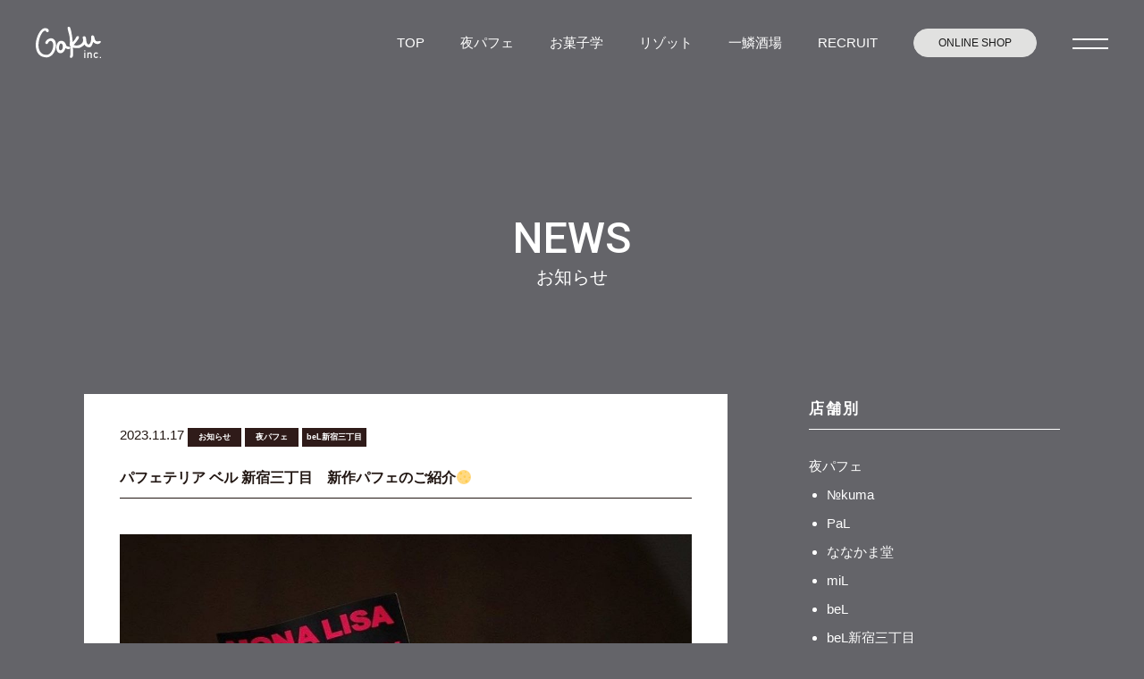

--- FILE ---
content_type: text/html; charset=UTF-8
request_url: https://risotteria-gaku.net/news/%E3%83%91%E3%83%95%E3%82%A7%E3%83%86%E3%83%AA%E3%82%A2-%E3%83%99%E3%83%AB-%E6%96%B0%E5%AE%BF%E4%B8%89%E4%B8%81%E7%9B%AE%E3%80%80%E6%96%B0%E4%BD%9C%E3%83%91%E3%83%95%E3%82%A7%E3%81%AE%E3%81%94-31.html
body_size: 9107
content:
<!DOCTYPE html>
<html lang="ja">
<head>
    <meta charset="UTF-8">
    <meta http-equiv="X-UA-Compatible" content="IE=edge">
    <meta name="viewport" content="width=device-width, initial-scale=1.0">
    <meta name="keywords" content="">

        
        
    
    <!-- ogp -->
    <meta property="og:type" content="website">
        <meta property="og:title" content="パフェテリア ベル 新宿三丁目　新作パフェのご紹介&#x1f315;｜株式会社GAKU">
        
        <link rel="canonical" href="http://risotteria-gaku.net/news/%E3%83%91%E3%83%95%E3%82%A7%E3%83%86%E3%83%AA%E3%82%A2-%E3%83%99%E3%83%AB-%E6%96%B0%E5%AE%BF%E4%B8%89%E4%B8%81%E7%9B%AE%E3%80%80%E6%96%B0%E4%BD%9C%E3%83%91%E3%83%95%E3%82%A7%E3%81%AE%E3%81%94-31.html" />

    <meta property="og:url" content="http://risotteria-gaku.net/news/%E3%83%91%E3%83%95%E3%82%A7%E3%83%86%E3%83%AA%E3%82%A2-%E3%83%99%E3%83%AB-%E6%96%B0%E5%AE%BF%E4%B8%89%E4%B8%81%E7%9B%AE%E3%80%80%E6%96%B0%E4%BD%9C%E3%83%91%E3%83%95%E3%82%A7%E3%81%AE%E3%81%94-31.html">
    <meta property="og:image" content="">

        <link rel="canonical" href="http://risotteria-gaku.net/news/%E3%83%91%E3%83%95%E3%82%A7%E3%83%86%E3%83%AA%E3%82%A2-%E3%83%99%E3%83%AB-%E6%96%B0%E5%AE%BF%E4%B8%89%E4%B8%81%E7%9B%AE%E3%80%80%E6%96%B0%E4%BD%9C%E3%83%91%E3%83%95%E3%82%A7%E3%81%AE%E3%81%94-31.html" />
    

    <!--[if lt IE 9]>
    <script src="//html5shiv.googlecode.com/svn/trunk/html5.js"></script>
    <script src="https://risotteria-gaku.net/gaku_re/wp-content/themes/GAKU-HP_202108/js/jquery-1.11.3.min.js"></script>
    <![endif]-->
    <!--[if gte IE 9]><!-->


    <!-- css -->
    <link rel="stylesheet" href="https://cdnjs.cloudflare.com/ajax/libs/slick-carousel/1.9.0/slick.css"/>
    <link rel="stylesheet" href="https://cdnjs.cloudflare.com/ajax/libs/slick-carousel/1.9.0/slick-theme.css">
    <link rel="stylesheet" href="https://risotteria-gaku.net/gaku_re/wp-content/themes/GAKU-HP_202108/assets/css/destyle.css">
    <link rel="stylesheet" href="https://risotteria-gaku.net/gaku_re/wp-content/themes/GAKU-HP_202108/assets/css/main.css?=20250403">

    <!-- JS -->
    <script src="https://risotteria-gaku.net/gaku_re/wp-content/themes/GAKU-HP_202108/assets/js/instafeed.min.js"></script>

    <!-- webフォント -->
    <link rel="preconnect" href="https://fonts.googleapis.com">
    <link rel="preconnect" href="https://fonts.gstatic.com" crossorigin>
    <link href="https://fonts.googleapis.com/css2?family=Roboto:wght@100;300;400;500;700;900&display=swap" rel="stylesheet">

    
		<!-- All in One SEO 4.1.4.5 -->
		<title>株式会社GAKU［リゾッテリア ガク・夜パフェ専門店］ -</title>
		<meta name="description" content="夜パフェ専門店 Parfaiteria beL 新宿三丁目 ━━━━━━━新作パフェ━━━━━━━ 映画🎬11/17公開 『モナ・リザ アンド ザ ブラッドムーン』公開を記念して 映画をイメージしたコラボ […]" />
		<meta name="robots" content="max-image-preview:large" />
		<link rel="canonical" href="https://risotteria-gaku.net/news/%e3%83%91%e3%83%95%e3%82%a7%e3%83%86%e3%83%aa%e3%82%a2-%e3%83%99%e3%83%ab-%e6%96%b0%e5%ae%bf%e4%b8%89%e4%b8%81%e7%9b%ae%e3%80%80%e6%96%b0%e4%bd%9c%e3%83%91%e3%83%95%e3%82%a7%e3%81%ae%e3%81%94-31.html" />
		<meta property="og:locale" content="ja_JP" />
		<meta property="og:site_name" content="株式会社GAKU［リゾッテリア ガク・夜パフェ専門店］ -" />
		<meta property="og:type" content="article" />
		<meta property="og:title" content="パフェテリア ベル 新宿三丁目 新作パフェのご紹介🌕 - 株式会社GAKU［リゾッテリア ガク・夜パフェ専門店］" />
		<meta property="og:description" content="夜パフェ専門店 Parfaiteria beL 新宿三丁目 ━━━━━━━新作パフェ━━━━━━━ 映画🎬11/17公開 『モナ・リザ アンド ザ ブラッドムーン』公開を記念して 映画をイメージしたコラボ […]" />
		<meta property="og:url" content="https://risotteria-gaku.net/news/%e3%83%91%e3%83%95%e3%82%a7%e3%83%86%e3%83%aa%e3%82%a2-%e3%83%99%e3%83%ab-%e6%96%b0%e5%ae%bf%e4%b8%89%e4%b8%81%e7%9b%ae%e3%80%80%e6%96%b0%e4%bd%9c%e3%83%91%e3%83%95%e3%82%a7%e3%81%ae%e3%81%94-31.html" />
		<meta property="article:published_time" content="2023-11-17T06:24:11+00:00" />
		<meta property="article:modified_time" content="2023-11-17T06:24:11+00:00" />
		<meta name="twitter:card" content="summary" />
		<meta name="twitter:domain" content="risotteria-gaku.net" />
		<meta name="twitter:title" content="パフェテリア ベル 新宿三丁目 新作パフェのご紹介🌕 - 株式会社GAKU［リゾッテリア ガク・夜パフェ専門店］" />
		<meta name="twitter:description" content="夜パフェ専門店 Parfaiteria beL 新宿三丁目 ━━━━━━━新作パフェ━━━━━━━ 映画🎬11/17公開 『モナ・リザ アンド ザ ブラッドムーン』公開を記念して 映画をイメージしたコラボ […]" />
		<script type="application/ld+json" class="aioseo-schema">
			{"@context":"https:\/\/schema.org","@graph":[{"@type":"WebSite","@id":"https:\/\/risotteria-gaku.net\/#website","url":"https:\/\/risotteria-gaku.net\/","name":"\u682a\u5f0f\u4f1a\u793eGAKU\uff3b\u30ea\u30be\u30c3\u30c6\u30ea\u30a2 \u30ac\u30af\u30fb\u591c\u30d1\u30d5\u30a7\u5c02\u9580\u5e97\uff3d","inLanguage":"ja","publisher":{"@id":"https:\/\/risotteria-gaku.net\/#organization"}},{"@type":"Organization","@id":"https:\/\/risotteria-gaku.net\/#organization","name":"\u682a\u5f0f\u4f1a\u793eGAKU\uff3b\u30ea\u30be\u30c3\u30c6\u30ea\u30a2 \u30ac\u30af\u30fb\u591c\u30d1\u30d5\u30a7\u5c02\u9580\u5e97\uff3d","url":"https:\/\/risotteria-gaku.net\/","logo":{"@type":"ImageObject","@id":"https:\/\/risotteria-gaku.net\/#organizationLogo","url":"https:\/\/risotteria-gaku.net\/gaku_re\/wp-content\/uploads\/2021\/09\/GAKU_ogp.png","width":1200,"height":630},"image":{"@id":"https:\/\/risotteria-gaku.net\/#organizationLogo"}},{"@type":"BreadcrumbList","@id":"https:\/\/risotteria-gaku.net\/news\/%e3%83%91%e3%83%95%e3%82%a7%e3%83%86%e3%83%aa%e3%82%a2-%e3%83%99%e3%83%ab-%e6%96%b0%e5%ae%bf%e4%b8%89%e4%b8%81%e7%9b%ae%e3%80%80%e6%96%b0%e4%bd%9c%e3%83%91%e3%83%95%e3%82%a7%e3%81%ae%e3%81%94-31.html#breadcrumblist","itemListElement":[{"@type":"ListItem","@id":"https:\/\/risotteria-gaku.net\/#listItem","position":1,"item":{"@type":"WebPage","@id":"https:\/\/risotteria-gaku.net\/","name":"\u30db\u30fc\u30e0","url":"https:\/\/risotteria-gaku.net\/"},"nextItem":"https:\/\/risotteria-gaku.net\/news\/#listItem"},{"@type":"ListItem","@id":"https:\/\/risotteria-gaku.net\/news\/#listItem","position":2,"item":{"@type":"WebPage","@id":"https:\/\/risotteria-gaku.net\/news\/","name":"\u304a\u77e5\u3089\u305b","description":"\u591c\u30d1\u30d5\u30a7\u5c02\u9580\u5e97 Parfaiteria beL \u65b0\u5bbf\u4e09\u4e01\u76ee \u2501\u2501\u2501\u2501\u2501\u2501\u2501\u65b0\u4f5c\u30d1\u30d5\u30a7\u2501\u2501\u2501\u2501\u2501\u2501\u2501 \u6620\u753b\ud83c\udfac11\/17\u516c\u958b \u300e\u30e2\u30ca\u30fb\u30ea\u30b6 \u30a2\u30f3\u30c9 \u30b6 \u30d6\u30e9\u30c3\u30c9\u30e0\u30fc\u30f3\u300f\u516c\u958b\u3092\u8a18\u5ff5\u3057\u3066 \u6620\u753b\u3092\u30a4\u30e1\u30fc\u30b8\u3057\u305f\u30b3\u30e9\u30dc [\u2026]","url":"https:\/\/risotteria-gaku.net\/news\/"},"previousItem":"https:\/\/risotteria-gaku.net\/#listItem"}]},{"@type":"Person","@id":"https:\/\/risotteria-gaku.net\/author\/risotteria-gaku#author","url":"https:\/\/risotteria-gaku.net\/author\/risotteria-gaku","name":"\u30ea\u30be\u30c3\u30c6\u30ea\u30a2\u30ac\u30af","image":{"@type":"ImageObject","@id":"https:\/\/risotteria-gaku.net\/news\/%e3%83%91%e3%83%95%e3%82%a7%e3%83%86%e3%83%aa%e3%82%a2-%e3%83%99%e3%83%ab-%e6%96%b0%e5%ae%bf%e4%b8%89%e4%b8%81%e7%9b%ae%e3%80%80%e6%96%b0%e4%bd%9c%e3%83%91%e3%83%95%e3%82%a7%e3%81%ae%e3%81%94-31.html#authorImage","url":"https:\/\/secure.gravatar.com\/avatar\/c574c389bb7b9ef90afee0723812af4c?s=96&d=mm&r=g","width":96,"height":96,"caption":"\u30ea\u30be\u30c3\u30c6\u30ea\u30a2\u30ac\u30af"}},{"@type":"WebPage","@id":"https:\/\/risotteria-gaku.net\/news\/%e3%83%91%e3%83%95%e3%82%a7%e3%83%86%e3%83%aa%e3%82%a2-%e3%83%99%e3%83%ab-%e6%96%b0%e5%ae%bf%e4%b8%89%e4%b8%81%e7%9b%ae%e3%80%80%e6%96%b0%e4%bd%9c%e3%83%91%e3%83%95%e3%82%a7%e3%81%ae%e3%81%94-31.html#webpage","url":"https:\/\/risotteria-gaku.net\/news\/%e3%83%91%e3%83%95%e3%82%a7%e3%83%86%e3%83%aa%e3%82%a2-%e3%83%99%e3%83%ab-%e6%96%b0%e5%ae%bf%e4%b8%89%e4%b8%81%e7%9b%ae%e3%80%80%e6%96%b0%e4%bd%9c%e3%83%91%e3%83%95%e3%82%a7%e3%81%ae%e3%81%94-31.html","name":"\u30d1\u30d5\u30a7\u30c6\u30ea\u30a2 \u30d9\u30eb \u65b0\u5bbf\u4e09\u4e01\u76ee \u65b0\u4f5c\u30d1\u30d5\u30a7\u306e\u3054\u7d39\u4ecb\ud83c\udf15 - \u682a\u5f0f\u4f1a\u793eGAKU\uff3b\u30ea\u30be\u30c3\u30c6\u30ea\u30a2 \u30ac\u30af\u30fb\u591c\u30d1\u30d5\u30a7\u5c02\u9580\u5e97\uff3d","description":"\u591c\u30d1\u30d5\u30a7\u5c02\u9580\u5e97 Parfaiteria beL \u65b0\u5bbf\u4e09\u4e01\u76ee \u2501\u2501\u2501\u2501\u2501\u2501\u2501\u65b0\u4f5c\u30d1\u30d5\u30a7\u2501\u2501\u2501\u2501\u2501\u2501\u2501 \u6620\u753b\ud83c\udfac11\/17\u516c\u958b \u300e\u30e2\u30ca\u30fb\u30ea\u30b6 \u30a2\u30f3\u30c9 \u30b6 \u30d6\u30e9\u30c3\u30c9\u30e0\u30fc\u30f3\u300f\u516c\u958b\u3092\u8a18\u5ff5\u3057\u3066 \u6620\u753b\u3092\u30a4\u30e1\u30fc\u30b8\u3057\u305f\u30b3\u30e9\u30dc [\u2026]","inLanguage":"ja","isPartOf":{"@id":"https:\/\/risotteria-gaku.net\/#website"},"breadcrumb":{"@id":"https:\/\/risotteria-gaku.net\/news\/%e3%83%91%e3%83%95%e3%82%a7%e3%83%86%e3%83%aa%e3%82%a2-%e3%83%99%e3%83%ab-%e6%96%b0%e5%ae%bf%e4%b8%89%e4%b8%81%e7%9b%ae%e3%80%80%e6%96%b0%e4%bd%9c%e3%83%91%e3%83%95%e3%82%a7%e3%81%ae%e3%81%94-31.html#breadcrumblist"},"author":"https:\/\/risotteria-gaku.net\/author\/risotteria-gaku#author","creator":"https:\/\/risotteria-gaku.net\/author\/risotteria-gaku#author","image":{"@type":"ImageObject","@id":"https:\/\/risotteria-gaku.net\/#mainImage","url":"https:\/\/risotteria-gaku.net\/gaku_re\/wp-content\/uploads\/2023\/11\/374540.jpg","width":1046,"height":1046},"primaryImageOfPage":{"@id":"https:\/\/risotteria-gaku.net\/news\/%e3%83%91%e3%83%95%e3%82%a7%e3%83%86%e3%83%aa%e3%82%a2-%e3%83%99%e3%83%ab-%e6%96%b0%e5%ae%bf%e4%b8%89%e4%b8%81%e7%9b%ae%e3%80%80%e6%96%b0%e4%bd%9c%e3%83%91%e3%83%95%e3%82%a7%e3%81%ae%e3%81%94-31.html#mainImage"},"datePublished":"2023-11-17T06:24:11+00:00","dateModified":"2023-11-17T06:24:11+00:00"},{"@type":"BlogPosting","@id":"https:\/\/risotteria-gaku.net\/news\/%e3%83%91%e3%83%95%e3%82%a7%e3%83%86%e3%83%aa%e3%82%a2-%e3%83%99%e3%83%ab-%e6%96%b0%e5%ae%bf%e4%b8%89%e4%b8%81%e7%9b%ae%e3%80%80%e6%96%b0%e4%bd%9c%e3%83%91%e3%83%95%e3%82%a7%e3%81%ae%e3%81%94-31.html#blogposting","name":"\u30d1\u30d5\u30a7\u30c6\u30ea\u30a2 \u30d9\u30eb \u65b0\u5bbf\u4e09\u4e01\u76ee \u65b0\u4f5c\u30d1\u30d5\u30a7\u306e\u3054\u7d39\u4ecb\ud83c\udf15 - \u682a\u5f0f\u4f1a\u793eGAKU\uff3b\u30ea\u30be\u30c3\u30c6\u30ea\u30a2 \u30ac\u30af\u30fb\u591c\u30d1\u30d5\u30a7\u5c02\u9580\u5e97\uff3d","description":"\u591c\u30d1\u30d5\u30a7\u5c02\u9580\u5e97 Parfaiteria beL \u65b0\u5bbf\u4e09\u4e01\u76ee \u2501\u2501\u2501\u2501\u2501\u2501\u2501\u65b0\u4f5c\u30d1\u30d5\u30a7\u2501\u2501\u2501\u2501\u2501\u2501\u2501 \u6620\u753b\ud83c\udfac11\/17\u516c\u958b \u300e\u30e2\u30ca\u30fb\u30ea\u30b6 \u30a2\u30f3\u30c9 \u30b6 \u30d6\u30e9\u30c3\u30c9\u30e0\u30fc\u30f3\u300f\u516c\u958b\u3092\u8a18\u5ff5\u3057\u3066 \u6620\u753b\u3092\u30a4\u30e1\u30fc\u30b8\u3057\u305f\u30b3\u30e9\u30dc [\u2026]","inLanguage":"ja","headline":"\u30d1\u30d5\u30a7\u30c6\u30ea\u30a2 \u30d9\u30eb \u65b0\u5bbf\u4e09\u4e01\u76ee\u3000\u65b0\u4f5c\u30d1\u30d5\u30a7\u306e\u3054\u7d39\u4ecb&#x1f315;","author":{"@id":"https:\/\/risotteria-gaku.net\/author\/risotteria-gaku#author"},"publisher":{"@id":"https:\/\/risotteria-gaku.net\/#organization"},"datePublished":"2023-11-17T06:24:11+00:00","dateModified":"2023-11-17T06:24:11+00:00","articleSection":"\u304a\u77e5\u3089\u305b, \u591c\u30d1\u30d5\u30a7, beL\u65b0\u5bbf\u4e09\u4e01\u76ee","mainEntityOfPage":{"@id":"https:\/\/risotteria-gaku.net\/news\/%e3%83%91%e3%83%95%e3%82%a7%e3%83%86%e3%83%aa%e3%82%a2-%e3%83%99%e3%83%ab-%e6%96%b0%e5%ae%bf%e4%b8%89%e4%b8%81%e7%9b%ae%e3%80%80%e6%96%b0%e4%bd%9c%e3%83%91%e3%83%95%e3%82%a7%e3%81%ae%e3%81%94-31.html#webpage"},"isPartOf":{"@id":"https:\/\/risotteria-gaku.net\/news\/%e3%83%91%e3%83%95%e3%82%a7%e3%83%86%e3%83%aa%e3%82%a2-%e3%83%99%e3%83%ab-%e6%96%b0%e5%ae%bf%e4%b8%89%e4%b8%81%e7%9b%ae%e3%80%80%e6%96%b0%e4%bd%9c%e3%83%91%e3%83%95%e3%82%a7%e3%81%ae%e3%81%94-31.html#webpage"},"image":{"@type":"ImageObject","@id":"https:\/\/risotteria-gaku.net\/#articleImage","url":"https:\/\/risotteria-gaku.net\/gaku_re\/wp-content\/uploads\/2023\/11\/374540.jpg","width":1046,"height":1046}}]}
		</script>
		<!-- All in One SEO -->

<link rel='dns-prefetch' href='//s.w.org' />
<link rel="alternate" type="application/rss+xml" title="株式会社GAKU［リゾッテリア ガク・夜パフェ専門店］ &raquo; パフェテリア ベル 新宿三丁目　新作パフェのご紹介&#x1f315; のコメントのフィード" href="https://risotteria-gaku.net/news/%e3%83%91%e3%83%95%e3%82%a7%e3%83%86%e3%83%aa%e3%82%a2-%e3%83%99%e3%83%ab-%e6%96%b0%e5%ae%bf%e4%b8%89%e4%b8%81%e7%9b%ae%e3%80%80%e6%96%b0%e4%bd%9c%e3%83%91%e3%83%95%e3%82%a7%e3%81%ae%e3%81%94-31.html/feed" />
		<script type="text/javascript">
			window._wpemojiSettings = {"baseUrl":"https:\/\/s.w.org\/images\/core\/emoji\/12.0.0-1\/72x72\/","ext":".png","svgUrl":"https:\/\/s.w.org\/images\/core\/emoji\/12.0.0-1\/svg\/","svgExt":".svg","source":{"concatemoji":"https:\/\/risotteria-gaku.net\/gaku_re\/wp-includes\/js\/wp-emoji-release.min.js?ver=5.2.11"}};
			!function(e,a,t){var n,r,o,i=a.createElement("canvas"),p=i.getContext&&i.getContext("2d");function s(e,t){var a=String.fromCharCode;p.clearRect(0,0,i.width,i.height),p.fillText(a.apply(this,e),0,0);e=i.toDataURL();return p.clearRect(0,0,i.width,i.height),p.fillText(a.apply(this,t),0,0),e===i.toDataURL()}function c(e){var t=a.createElement("script");t.src=e,t.defer=t.type="text/javascript",a.getElementsByTagName("head")[0].appendChild(t)}for(o=Array("flag","emoji"),t.supports={everything:!0,everythingExceptFlag:!0},r=0;r<o.length;r++)t.supports[o[r]]=function(e){if(!p||!p.fillText)return!1;switch(p.textBaseline="top",p.font="600 32px Arial",e){case"flag":return s([55356,56826,55356,56819],[55356,56826,8203,55356,56819])?!1:!s([55356,57332,56128,56423,56128,56418,56128,56421,56128,56430,56128,56423,56128,56447],[55356,57332,8203,56128,56423,8203,56128,56418,8203,56128,56421,8203,56128,56430,8203,56128,56423,8203,56128,56447]);case"emoji":return!s([55357,56424,55356,57342,8205,55358,56605,8205,55357,56424,55356,57340],[55357,56424,55356,57342,8203,55358,56605,8203,55357,56424,55356,57340])}return!1}(o[r]),t.supports.everything=t.supports.everything&&t.supports[o[r]],"flag"!==o[r]&&(t.supports.everythingExceptFlag=t.supports.everythingExceptFlag&&t.supports[o[r]]);t.supports.everythingExceptFlag=t.supports.everythingExceptFlag&&!t.supports.flag,t.DOMReady=!1,t.readyCallback=function(){t.DOMReady=!0},t.supports.everything||(n=function(){t.readyCallback()},a.addEventListener?(a.addEventListener("DOMContentLoaded",n,!1),e.addEventListener("load",n,!1)):(e.attachEvent("onload",n),a.attachEvent("onreadystatechange",function(){"complete"===a.readyState&&t.readyCallback()})),(n=t.source||{}).concatemoji?c(n.concatemoji):n.wpemoji&&n.twemoji&&(c(n.twemoji),c(n.wpemoji)))}(window,document,window._wpemojiSettings);
		</script>
		<style type="text/css">
img.wp-smiley,
img.emoji {
	display: inline !important;
	border: none !important;
	box-shadow: none !important;
	height: 1em !important;
	width: 1em !important;
	margin: 0 .07em !important;
	vertical-align: -0.1em !important;
	background: none !important;
	padding: 0 !important;
}
</style>
	<link rel='stylesheet' id='wp-block-library-css'  href='https://risotteria-gaku.net/gaku_re/wp-includes/css/dist/block-library/style.min.css?ver=5.2.11' type='text/css' media='all' />
<link rel='stylesheet' id='contact-form-7-css'  href='https://risotteria-gaku.net/gaku_re/wp-content/plugins/contact-form-7/includes/css/styles.css?ver=4.5' type='text/css' media='all' />
<link rel='stylesheet' id='responsive-lightbox-swipebox-css'  href='https://risotteria-gaku.net/gaku_re/wp-content/plugins/responsive-lightbox/assets/swipebox/css/swipebox.min.css?ver=1.6.9' type='text/css' media='all' />
<link rel='stylesheet' id='wp-pagenavi-css'  href='https://risotteria-gaku.net/gaku_re/wp-content/plugins/wp-pagenavi/pagenavi-css.css?ver=2.70' type='text/css' media='all' />
<script type='text/javascript' src='https://risotteria-gaku.net/gaku_re/wp-includes/js/jquery/jquery.js?ver=1.12.4-wp'></script>
<script type='text/javascript' src='https://risotteria-gaku.net/gaku_re/wp-includes/js/jquery/jquery-migrate.min.js?ver=1.4.1'></script>
<script type='text/javascript' src='https://risotteria-gaku.net/gaku_re/wp-content/plugins/responsive-lightbox/assets/swipebox/js/jquery.swipebox.min.js?ver=1.6.9'></script>
<script type='text/javascript'>
/* <![CDATA[ */
var rlArgs = {"script":"swipebox","selector":"lightbox","customEvents":"","activeGalleries":"1","animation":"1","hideCloseButtonOnMobile":"0","removeBarsOnMobile":"0","hideBars":"1","hideBarsDelay":"5000","videoMaxWidth":"1080","useSVG":"1","loopAtEnd":"0"};
/* ]]> */
</script>
<script type='text/javascript' src='https://risotteria-gaku.net/gaku_re/wp-content/plugins/responsive-lightbox/js/front.js?ver=1.6.9'></script>
<link rel='https://api.w.org/' href='https://risotteria-gaku.net/wp-json/' />
<link rel="EditURI" type="application/rsd+xml" title="RSD" href="https://risotteria-gaku.net/gaku_re/xmlrpc.php?rsd" />
<link rel="wlwmanifest" type="application/wlwmanifest+xml" href="https://risotteria-gaku.net/gaku_re/wp-includes/wlwmanifest.xml" /> 
<link rel='prev' title='Parfaiteria PaL 心斎橋 新作パフェのお知らせ&#x1f315;' href='https://risotteria-gaku.net/news/parfaiteria-pal-%e5%bf%83%e6%96%8e%e6%a9%8b-%e6%96%b0%e4%bd%9c%e3%83%91%e3%83%95%e3%82%a7%e3%81%ae%e3%81%8a%e7%9f%a5%e3%82%89%e3%81%9b%f0%9f%8c%95.html' />
<link rel='next' title='ベル渋谷　新作パフェのご紹介です&#x1f312;' href='https://risotteria-gaku.net/news/%e3%83%99%e3%83%ab%e6%b8%8b%e8%b0%b7%e3%80%80%e6%96%b0%e4%bd%9c%e3%83%91%e3%83%95%e3%82%a7%e3%81%ae%e3%81%94%e7%b4%b9%e4%bb%8b%e3%81%a7%e3%81%99%f0%9f%8c%92.html' />
<meta name="generator" content="WordPress 5.2.11" />
<link rel='shortlink' href='https://risotteria-gaku.net/?p=16196' />
<link rel="alternate" type="application/json+oembed" href="https://risotteria-gaku.net/wp-json/oembed/1.0/embed?url=https%3A%2F%2Frisotteria-gaku.net%2Fnews%2F%25e3%2583%2591%25e3%2583%2595%25e3%2582%25a7%25e3%2583%2586%25e3%2583%25aa%25e3%2582%25a2-%25e3%2583%2599%25e3%2583%25ab-%25e6%2596%25b0%25e5%25ae%25bf%25e4%25b8%2589%25e4%25b8%2581%25e7%259b%25ae%25e3%2580%2580%25e6%2596%25b0%25e4%25bd%259c%25e3%2583%2591%25e3%2583%2595%25e3%2582%25a7%25e3%2581%25ae%25e3%2581%2594-31.html" />
<link rel="alternate" type="text/xml+oembed" href="https://risotteria-gaku.net/wp-json/oembed/1.0/embed?url=https%3A%2F%2Frisotteria-gaku.net%2Fnews%2F%25e3%2583%2591%25e3%2583%2595%25e3%2582%25a7%25e3%2583%2586%25e3%2583%25aa%25e3%2582%25a2-%25e3%2583%2599%25e3%2583%25ab-%25e6%2596%25b0%25e5%25ae%25bf%25e4%25b8%2589%25e4%25b8%2581%25e7%259b%25ae%25e3%2580%2580%25e6%2596%25b0%25e4%25bd%259c%25e3%2583%2591%25e3%2583%2595%25e3%2582%25a7%25e3%2581%25ae%25e3%2581%2594-31.html&#038;format=xml" />
<meta name='description' content='夜パフェ専門店Parfaiteria beL 新宿三丁目━━━━━━━新作パフェ━━━━━━━映画&#x1f3ac;11/17公開『モナ・リザ アンド ザ ブラッドムーン』公開を記念して映画をイメージしたコラボパフェを作りました&#x1f469;&#x200d;&#x1f373;まるで月に導かれるように、モナ・リザが切り開く新た……'><link rel="icon" href="https://risotteria-gaku.net/gaku_re/wp-content/uploads/2021/10/cropped-GAKU_favicon-32x32.png" sizes="32x32" />
<link rel="icon" href="https://risotteria-gaku.net/gaku_re/wp-content/uploads/2021/10/cropped-GAKU_favicon-192x192.png" sizes="192x192" />
<link rel="apple-touch-icon-precomposed" href="https://risotteria-gaku.net/gaku_re/wp-content/uploads/2021/10/cropped-GAKU_favicon-180x180.png" />
<meta name="msapplication-TileImage" content="https://risotteria-gaku.net/gaku_re/wp-content/uploads/2021/10/cropped-GAKU_favicon-270x270.png" />
    
    <!-- Google tag (gtag.js) -->
    <script async src="https://www.googletagmanager.com/gtag/js?id=G-TVWN4ZMQGY"></script>
    <script>
      window.dataLayer = window.dataLayer || [];
      function gtag(){dataLayer.push(arguments);}
      gtag('js', new Date());

      gtag('config', 'G-TVWN4ZMQGY');
    </script>
</head>

<body class="post-template-default single single-post postid-16196 single-format-standard">
    
    <header class="p-header c-header">
        <div class="c-header__logo">
            <a href="https://risotteria-gaku.net/" class="c-fade"><img src="https://risotteria-gaku.net/gaku_re/wp-content/themes/GAKU-HP_202108/assets/images/common/logo_gaku_w.svg" alt="夜パフェ専門店　GAKU"></a>
        </div>

        <div class="p-header__right">
            <nav class="u-pc-elm">
                <ul class="c-gnav">
                    <li><a href="https://risotteria-gaku.net/">TOP</a></li>
                    <li><a href="https://risotteria-gaku.net/parfait">夜パフェ</a></li>
                    <li><a href="https://risotteria-gaku.net/okashi-gaku">お菓子学</a></li>
                    <li><a href="https://risotteria-gaku.net/risotto">リゾット</a></li>
                    <li><a href="https://risotteria-gaku.net/ichiuroko-sakaba">一鱗酒場</a></li>
                    <li><a href="https://risotteria-gaku.net/recruit">RECRUIT</a></li>
                    <li><a href="https://okashigaku.official.ec/" class="c-btn--circle" target="_blank">ONLINE SHOP</a></li>
                </ul>
            </nav>

            <div>
                <a href="#" class="c-gnav-trg js-gnav-trg"><span></span><span></span></a>
            </div>
        </div>
    </header>

    <div class="c-toggle-menu js-toggle-menu">
        <div class="c-toggle-menu__inr">
            <ul class="c-toggle-menu__list">
                <li><a href="https://risotteria-gaku.net/">TOP</a></li>
                <li><a href="https://risotteria-gaku.net/parfait">夜パフェ</a><a href="https://risotteria-gaku.net//parfait/shop-info" class="c-toggle-menu__shop-info">SHOP INFO</a></li>
				<li><a href="https://risotteria-gaku.net/okashi-gaku">お菓子学</a></li>
                <li><a href="https://risotteria-gaku.net/risotto">リゾット</a><a href="https://risotteria-gaku.net//risotto/shop-info" class="c-toggle-menu__shop-info">SHOP INFO</a></li>
                <li><a href="https://risotteria-gaku.net/ichiuroko-sakaba">一鱗酒場</a></li>
            </ul>
            <ul class="c-toggle-menu__list c-toggle-menu__list__bottom">
                <li><a href="https://risotteria-gaku.net/category/news">NEWS</a></li>
                <li><a href="https://risotteria-gaku.net/company#consulting">CONSULTING</a></li>
                <li><a href="https://risotteria-gaku.net/company">COMPANY</a></li>
                <li><a href="https://risotteria-gaku.net/contact">CONTACT</a></li>
            </ul>
            <ul class="c-toggle-menu__bnr">
                <li><a href="https://okashigaku.official.ec/" target="_blank" class="c-fade"><img src="https://risotteria-gaku.net/gaku_re/wp-content/themes/GAKU-HP_202108/assets/images/common/gnav-bnr-online_shop.jpg" alt="ONLINE SHOPはこちら"></a></li>
                <li><a href="https://risotteria-gaku.net/recruit" class="c-fade"><img src="https://risotteria-gaku.net/gaku_re/wp-content/themes/GAKU-HP_202108/assets/images/common/gnav-bnr-recruit.jpg" alt="採用情報はこちら"></a></li>
            </ul>
            
        </div>
        <div class="c-toggle-menu__btn js-gnav-close-trg"><span></span><span></span></div>
    </div>
    <div class="c-toggle-menu_bg js-gnav-close-trg"></div><div class="wrap">

  <div class="page-hero no-bg">
    <div class="page-hero__inr">
      <h1 class="page-hero__ttl u-f-roboto">NEWS</h1>
      <h2 class="page-hero__subttl">お知らせ</h2>
    </div>
  </div>

  <div class="page-sec">
    <div class="archive-cnt">
      <div class="archive-cnt__inr">
        <div class="archive-cnt__list">
          <div>
                                                <div id="post-16196" class="content-eye-catch content-item">
              <div class="post-section clearfix row">
                <div class="col s12 m12 l12 colBoxArea">
                  <div class="colBox">
                    <h3 class="post-title"> <span class="post-date small-text">2023.11.17</span><span class="category_icoArea">
                  <span class="category_ico"><a id="cate-icon" href="https://risotteria-gaku.net/category/news">お知らせ</a></span><span class="category_ico"><a id="cate-icon" href="https://risotteria-gaku.net/category/parfait">夜パフェ</a></span><span class="category_ico"><a id="cate-icon" href="https://risotteria-gaku.net/category/parfait/bel%e6%96%b0%e5%ae%bf%e4%b8%89%e4%b8%81%e7%9b%ae">beL新宿三丁目</a></span> </span> <span class="arTitle">パフェテリア ベル 新宿三丁目　新作パフェのご紹介&#x1f315;</span> </h3>
                                        <img width="1024" height="1024" src="https://risotteria-gaku.net/gaku_re/wp-content/uploads/2023/11/374540-1024x1024.jpg" class="responsive-img mb30 wp-post-image" alt="" srcset="https://risotteria-gaku.net/gaku_re/wp-content/uploads/2023/11/374540-1024x1024.jpg 1024w, https://risotteria-gaku.net/gaku_re/wp-content/uploads/2023/11/374540-300x300.jpg 300w, https://risotteria-gaku.net/gaku_re/wp-content/uploads/2023/11/374540-768x768.jpg 768w, https://risotteria-gaku.net/gaku_re/wp-content/uploads/2023/11/374540-60x60.jpg 60w, https://risotteria-gaku.net/gaku_re/wp-content/uploads/2023/11/374540-100x100.jpg 100w, https://risotteria-gaku.net/gaku_re/wp-content/uploads/2023/11/374540-129x129.jpg 129w, https://risotteria-gaku.net/gaku_re/wp-content/uploads/2023/11/374540-400x400.jpg 400w, https://risotteria-gaku.net/gaku_re/wp-content/uploads/2023/11/374540.jpg 1046w" sizes="(max-width: 1024px) 100vw, 1024px" />                                        <p>夜パフェ専門店<br />
Parfaiteria beL 新宿三丁目</p>
<p>━━━━━━━新作パフェ━━━━━━━</p>
<p>映画&#x1f3ac;11/17公開<br />
『モナ・リザ アンド ザ ブラッドムーン』公開を記念して</p>
<p>映画をイメージしたコラボパフェを作りました&#x1f469;&#x200d;&#x1f373;</p>
<p>まるで月に導かれるように、モナ・リザが切り開く新たな世界とはーーー？</p>
<p>少女の名前は、モナ・リザ。だけど、決して微笑まない。<br />
サイケデリックな音楽を響かせ</p>
<p>貴方もカノジョのように、赤い月をイメージしたパフェで覚醒する。</p>
<p>『 MONALISA AND THE BLOODMOON 』<br />
モナ・リザ アンド ザ ブラッドムーン</p>
<p>【キャスト】<br />
カシスのクレーム・ダンジュ<br />
ヨーグルトジェラート<br />
チーズクリーム<br />
アーモンドガレット<br />
香ばしいパイ<br />
山川牧場ソフトクリーム<br />
グリオットのマセレ<br />
クッキークランブル<br />
グリオットムース<br />
ニセコ蒸留所ohoroGINとレモンとディルのジュレ<br />
ルバーブコンフィチュール</p>
<p>提供店舗<br />
●Parfaiteria miL(札幌)11/15~スタート<br />
@parfaiteriamil</p>
<p>●夜パフェ専門店 Parfaiteria beL 新宿3丁目11/17~スタート<br />
@parfaiteriabel_shinjuku3</p>
<p>●夜パフェ専門店 Parfaiteria beL 渋谷11/17~スタート<br />
@parfaiteria_shibuya</p>
<p>●Parfaiteria PaL 心斎橋(大阪)11/17~スタート<br />
@pal.shinsaibashi</p>
<p>詳細&#x1f447;<br />
https://monalisa-movie.jp/news/tieup-parfaiteria/</p>
 </div>
                  <!-- colBox -->
                </div>
              </div>
              <!-- post-section -->
            </div>
            <!-- content-item -->
                      </div>

          <div class="sidenav">
                                     </div>
                      </div>

        <div class="col s12 m3 sideBar column columnR"><aside id="columnSide" class="news">
  <h3 class="sideTitle">店舗別</h3>
  <div>
    <ul class="sideCat clearfix">
      	<li class="cat-item cat-item-29"><a href="https://risotteria-gaku.net/category/parfait">夜パフェ</a>
<ul class='children'>
	<li class="cat-item cat-item-59"><a href="https://risotteria-gaku.net/category/parfait/%e2%84%96kuma">№kuma</a>
</li>
	<li class="cat-item cat-item-22"><a href="https://risotteria-gaku.net/category/parfait/parfaiteria-pal">PaL</a>
</li>
	<li class="cat-item cat-item-23"><a href="https://risotteria-gaku.net/category/parfait/nanakamadou">ななかま堂</a>
</li>
	<li class="cat-item cat-item-26"><a href="https://risotteria-gaku.net/category/parfait/parfaiteria-mil">miL</a>
</li>
	<li class="cat-item cat-item-25"><a href="https://risotteria-gaku.net/category/parfait/parfaiteria-bel">beL</a>
</li>
	<li class="cat-item cat-item-45"><a href="https://risotteria-gaku.net/category/parfait/bel%e6%96%b0%e5%ae%bf%e4%b8%89%e4%b8%81%e7%9b%ae">beL新宿三丁目</a>
</li>
	<li class="cat-item cat-item-31"><a href="https://risotteria-gaku.net/category/parfait/%e3%83%a2%e3%83%a2%e3%83%96%e3%82%af%e3%83%ad">モモブクロ</a>
</li>
	<li class="cat-item cat-item-51"><a href="https://risotteria-gaku.net/category/parfait/pal%e5%bf%83%e6%96%8e%e6%a9%8b">PaL心斎橋</a>
</li>
	<li class="cat-item cat-item-52"><a href="https://risotteria-gaku.net/category/parfait/bel%e7%a6%8f%e5%b2%a1">beL福岡</a>
</li>
	<li class="cat-item cat-item-58"><a href="https://risotteria-gaku.net/category/parfait/pafenchu">ぱふぇんちゅ</a>
</li>
</ul>
</li>
	<li class="cat-item cat-item-32"><a href="https://risotteria-gaku.net/category/okashi-gaku">お菓子GAKU</a>
</li>
	<li class="cat-item cat-item-30"><a href="https://risotteria-gaku.net/category/risotto">リゾット</a>
<ul class='children'>
	<li class="cat-item cat-item-5"><a href="https://risotteria-gaku.net/category/risotto/gaku-tokeidai">時計台</a>
</li>
	<li class="cat-item cat-item-3"><a href="https://risotteria-gaku.net/category/risotto/risotteria-gaku-bis">bis南2条</a>
</li>
	<li class="cat-item cat-item-20"><a href="https://risotteria-gaku.net/category/risotto/risotteria-gaku-tre">tre旭川</a>
</li>
	<li class="cat-item cat-item-21"><a href="https://risotteria-gaku.net/category/risotto/risotteria-gaku-hiragishi">平岸</a>
</li>
	<li class="cat-item cat-item-43"><a href="https://risotteria-gaku.net/category/risotto/gaku-shibuya">渋谷</a>
</li>
</ul>
</li>
	<li class="cat-item cat-item-40"><a href="https://risotteria-gaku.net/category/ichiuroko-sakaba">一鱗酒場</a>
</li>
	<li class="cat-item cat-item-48"><a href="https://risotteria-gaku.net/category/recipe">レシピ</a>
</li>
 </ul>
  </div>
  <h3 class="sideTitle">最近の投稿</h3>
  <ul class="sideInfo">
            <!--お知らせ情報ループ-->
    <li class="clearfix"> <span class="day">2026.01.18</span> <span class="category_icoArea">
            <span class="category_ico"><a id="cate-icon" href="https://risotteria-gaku.net/category/parfait">夜パフェ</a></span><span class="category_ico"><a id="cate-icon" href="https://risotteria-gaku.net/category/parfait/parfaiteria-mil">miL</a></span> </span><br />
      <p class="newsTitle">
        <a href="https://risotteria-gaku.net/news/%e3%80%90%e6%96%b0%e4%bd%9c%e3%83%91%e3%83%95%e3%82%a7%e3%80%91-28.html" title="【新作パフェ】">
          【新作パフェ】        </a>
      </p>
    </li>
    <!--お知らせ情報ループ-->
        <!--お知らせ情報ループ-->
    <li class="clearfix"> <span class="day">2026.01.18</span> <span class="category_icoArea">
            <span class="category_ico"><a id="cate-icon" href="https://risotteria-gaku.net/category/parfait">夜パフェ</a></span><span class="category_ico"><a id="cate-icon" href="https://risotteria-gaku.net/category/parfait/parfaiteria-mil">miL</a></span> </span><br />
      <p class="newsTitle">
        <a href="https://risotteria-gaku.net/news/%e3%80%90%e3%83%91%e3%83%95%e3%82%a7%f0%9f%90%b0%e3%81%94%e7%b4%b9%e4%bb%8b%e3%80%91.html" title="【パフェ&#x1f430;ご紹介】">
          【パフェ&#x1f430;ご紹介】        </a>
      </p>
    </li>
    <!--お知らせ情報ループ-->
        <!--お知らせ情報ループ-->
    <li class="clearfix"> <span class="day">2026.01.18</span> <span class="category_icoArea">
            <span class="category_ico"><a id="cate-icon" href="https://risotteria-gaku.net/category/parfait">夜パフェ</a></span><span class="category_ico"><a id="cate-icon" href="https://risotteria-gaku.net/category/parfait/nanakamadou">ななかま堂</a></span> </span><br />
      <p class="newsTitle">
        <a href="https://risotteria-gaku.net/news/%e3%80%90%e3%83%91%e3%83%95%e3%82%a7%e3%81%ae%e3%81%94%e7%b4%b9%e4%bb%8b%e3%80%91-110.html" title="【パフェのご紹介】">
          【パフェのご紹介】        </a>
      </p>
    </li>
    <!--お知らせ情報ループ-->
        <!--お知らせ情報ループ-->
    <li class="clearfix"> <span class="day">2026.01.18</span> <span class="category_icoArea">
            <span class="category_ico"><a id="cate-icon" href="https://risotteria-gaku.net/category/parfait">夜パフェ</a></span><span class="category_ico"><a id="cate-icon" href="https://risotteria-gaku.net/category/parfait/parfaiteria-pal">PaL</a></span> </span><br />
      <p class="newsTitle">
        <a href="https://risotteria-gaku.net/news/%e3%80%90%e6%96%b0%e4%bd%9c%f0%9f%8d%93%e3%83%91%e3%83%95%e3%82%a7%e3%80%91.html" title="【パフェ&#x1f353;ご紹介】">
          【パフェ&#x1f353;ご紹介】        </a>
      </p>
    </li>
    <!--お知らせ情報ループ-->
        <!--お知らせ情報ループ-->
    <li class="clearfix"> <span class="day">2026.01.18</span> <span class="category_icoArea">
            <span class="category_ico"><a id="cate-icon" href="https://risotteria-gaku.net/category/parfait">夜パフェ</a></span><span class="category_ico"><a id="cate-icon" href="https://risotteria-gaku.net/category/parfait/parfaiteria-pal">PaL</a></span> </span><br />
      <p class="newsTitle">
        <a href="https://risotteria-gaku.net/news/%e3%80%90%e6%96%b0%e4%bd%9c%e3%83%91%e3%83%95%e3%82%a7%e3%80%91-27.html" title="【新作パフェ】">
          【新作パフェ】        </a>
      </p>
    </li>
    <!--お知らせ情報ループ-->
             </ul>
  <!-- /#columnSide -->
</aside> </div>
      </div>

    </div>
  </div>
</div>
    <footer class="p-footer">
        <div class="p-footer__inr">
            <ul class="c-logo-list">
                                            <li><a href="https://risotteria-gaku.net/parfait/shop-info#parfaiteria-pal-5" class="c-fade"><img src="https://risotteria-gaku.net/gaku_re/wp-content/uploads/2021/09/logo_pal_w.svg" alt="pal"></a></li>
                                <li><a href="https://risotteria-gaku.net/parfait/shop-info#nanakamadou" class="c-fade"><img src="https://risotteria-gaku.net/gaku_re/wp-content/uploads/2021/09/logo_nanakama_w.svg" alt="nanakama"></a></li>
                                <li><a href="https://risotteria-gaku.net/parfait/shop-info#parfaiteria-mil" class="c-fade"><img src="https://risotteria-gaku.net/gaku_re/wp-content/uploads/2021/09/logo_mil_w.svg" alt="mil"></a></li>
                                <li><a href="https://risotteria-gaku.net/parfait/shop-info#pafenchu" class="c-fade"><img src="https://risotteria-gaku.net/gaku_re/wp-content/uploads/2023/03/pafenchu_logo3.png" alt="pafenchu"></a></li>
                                <li><a href="https://risotteria-gaku.net/parfait/shop-info#nambakuma" class="c-fade"><img src="https://risotteria-gaku.net/gaku_re/wp-content/uploads/2024/07/nambakuma.png" alt="nambakuma"></a></li>
                                <li><a href="https://risotteria-gaku.net/parfait/shop-info#4658" class="c-fade"><img src="https://risotteria-gaku.net/gaku_re/wp-content/uploads/2021/09/logo_bel_w.svg" alt="bel"></a></li>
                                <li><a href="https://risotteria-gaku.net/parfait/shop-info#parfaiteria-pal-2" class="c-fade"><img src="https://risotteria-gaku.net/gaku_re/wp-content/uploads/2021/09/logo_momobukuro_w.svg" alt="momobukuro"></a></li>
                                <li><a href="https://risotteria-gaku.net/risotto" class="c-fade"><img src="https://risotteria-gaku.net/gaku_re/wp-content/uploads/2021/09/logo_risot_w.svg" alt="risotto"></a></li>
                                <li><a href="https://risotteria-gaku.net/ichiuroko-sakaba" class="c-fade"><img src="https://risotteria-gaku.net/gaku_re/wp-content/uploads/2021/09/logo_ichiuroko_w.svg" alt="ichiuroko-sakaba"></a></li>
                                <li><a href="https://risotteria-gaku.net/okashi-gaku" class="c-fade"><img src="https://risotteria-gaku.net/gaku_re/wp-content/uploads/2021/09/logo_okashi_w.svg" alt="okashi"></a></li>
                                            </ul>

            <div class="p-footer__bottom">
                <div class="c-link-list">
					<a href="https://risotteria-gaku.net/" class="c-link-list__logo c-fade u-pc-elm"><img src="https://risotteria-gaku.net/gaku_re/wp-content/themes/GAKU-HP_202108/assets/images/common/logo_gaku_w.svg" alt="夜パフェ専門店　GAKU"></a>

                    <div>
                        <ul class="c-link-list__items">
							<li><a href="https://risotteria-gaku.net/">TOP</a></li>
                            <li><a href="https://risotteria-gaku.net/parfait">夜パフェ</a></li>
                            <li><a href="https://risotteria-gaku.net/okashi-gaku">お菓子学</a></li>
                            <li><a href="https://risotteria-gaku.net/risotto">リゾット</a></li>
                            <li><a href="https://risotteria-gaku.net/ichiuroko-sakaba">一鱗酒場</a></li>
                        </ul>
                        <ul class="c-link-list__items">
                            <li><a href="https://risotteria-gaku.net/category/news">NEWS</a></li>
                            <li><a href="https://risotteria-gaku.net/company#consulting">CONSULTING</a></li>
                            <li><a href="https://risotteria-gaku.net/recruit">RECRUIT</a></li>
                            <li><a href="https://risotteria-gaku.net/company">COMPANY</a></li>
                            <li><a href="https://risotteria-gaku.net/contact">CONTACT</a></li>
                        </ul>
                    </div>
                </div>

                <div class="p-footer__bottom__list">
                    <small class="copy">(C)2011 RISOTTERIA.GAKU ALL RIGHTS RESERVED. <br>RISOTTERIAは株式会社GAKUの登録商標または商標です。</small>

                    <a href="https://okashigaku.official.ec/" class="c-btn--circle" target="_blank">ONLINE SHOP</a>
                </div>
            </div>
        </div>
    </footer>

    <script src="https://code.jquery.com/jquery-3.6.0.min.js" integrity="sha256-/xUj+3OJU5yExlq6GSYGSHk7tPXikynS7ogEvDej/m4=" crossorigin="anonymous"></script>
    <script type="text/javascript" src="https://cdnjs.cloudflare.com/ajax/libs/slick-carousel/1.9.0/slick.min.js"></script>
    <script src="https://risotteria-gaku.net/gaku_re/wp-content/themes/GAKU-HP_202108/assets/js/main.js"></script>

    <script src="https://cdn.jsdelivr.net/npm/viewport-extra@2.0.1/dist/iife/viewport-extra.min.js" defer></script>
    <script>
        document.addEventListener('DOMContentLoaded', function() {
            // タブレット端末かどうかを判定
            var ua = navigator.userAgent
            var isSmartPhone = ua.indexOf('iPhone') > -1 ||
                (ua.indexOf('Android') > -1 && ua.indexOf('Mobile') > -1)
            var isTablet = !isSmartPhone && (
                ua.indexOf('iPad') > -1 ||
                (ua.indexOf('Macintosh') > -1 && 'ontouchend' in document) ||
                ua.indexOf('Android') > -1
            )
            // タブレット端末でのみ最小幅を設定
            if (isTablet) ViewportExtra.setContent({ minWidth: 1024 })
        })
    </script>

    <script type='text/javascript' src='https://risotteria-gaku.net/gaku_re/wp-content/plugins/contact-form-7/includes/js/jquery.form.min.js?ver=3.51.0-2014.06.20'></script>
<script type='text/javascript'>
/* <![CDATA[ */
var _wpcf7 = {"loaderUrl":"https:\/\/risotteria-gaku.net\/gaku_re\/wp-content\/plugins\/contact-form-7\/images\/ajax-loader.gif","recaptcha":{"messages":{"empty":"\u3042\u306a\u305f\u304c\u30ed\u30dc\u30c3\u30c8\u3067\u306f\u306a\u3044\u3053\u3068\u3092\u8a3c\u660e\u3057\u3066\u304f\u3060\u3055\u3044\u3002"}},"sending":"\u9001\u4fe1\u4e2d ..."};
/* ]]> */
</script>
<script type='text/javascript' src='https://risotteria-gaku.net/gaku_re/wp-content/plugins/contact-form-7/includes/js/scripts.js?ver=4.5'></script>
<script type='text/javascript' src='https://risotteria-gaku.net/gaku_re/wp-includes/js/wp-embed.min.js?ver=5.2.11'></script>
</body>
</html>

--- FILE ---
content_type: application/javascript
request_url: https://risotteria-gaku.net/gaku_re/wp-content/themes/GAKU-HP_202108/assets/js/main.js
body_size: 807
content:
$(function(){
  $('.js-gnav-trg').click(function (e) { 
    $('.js-toggle-menu').addClass('opened');
    $('.js-gnav-close-trg').addClass('opened');
    return false;
  });
  $('.js-gnav-close-trg').click(function (e) { 
    $('.js-toggle-menu').removeClass('opened');
    $('.js-gnav-close-trg').removeClass('opened');
    return false;
  });

  $('.js-modal-close').click(function(){
    $('.modal').fadeOut();
  });

  $('.js-modal-trg').click(function(){
    var modal = $(this).data('modal');
    $(modal).fadeIn();
  });


  // ヘッダーの処理
  var $header = $('.p-header');
  function headerColoring() {
    var scrollTop = $(window).scrollTop();
    var headerHeight = $header.outerHeight();
    if (scrollTop > headerHeight) {
      $header.addClass('scroll');
    } else {
      $header.removeClass('scroll');
    }
  }
  headerColoring();
  $(window).scroll(function () {
    headerColoring();
  });

  // TOP メインビジュアルの処理
  $('.js-mv-slide').slick({
    autoplay: true,
    autoplaySpeed: 3000,
    arrows: false,
    asNavFor: '.js-mv-logo-slide',
    dots: true,
    fade: true,
    pauseOnFocus: false,
    pauseOnHover: false,
    speed: 1300,
    dotsClass: 'c-slide-dots'
  });
  $('.js-mv-logo-slide').slick({
    autoplay: false,
    arrows: false,
    asNavFor: '.js-mv-slide',
    dots: false,
    fade: true,
    pauseOnFocus: false,
    pauseOnHover: false,
    speed: 1300,
  });


  // SHOP INFO
  $('.shop-info-block').each(function(i){
    $(this).addClass('data-id' + i);
    $(this).find('.js-shop-slide').slick({
        slidesToShow: 1,
        slidesToScroll: 1,
        arrows: false,
        fade: true,
        asNavFor: '.data-id'+i+' .js-shop-slide-nav'
    });
    $(this).find('.js-shop-slide-nav').slick({
      slidesToShow: 4,
      slidesToScroll: 1,
      asNavFor: '.data-id'+i+' .js-shop-slide',
      dots: false,
      centerMode: false,
      focusOnSelect: true,
      autoplay: false,
      autoplaySpeed: 5000,
      speed: 1000,
      responsive: [{
        breakpoint: 768,
        settings: {
          infinite: true,
          slidesToShow: 4,
          centerMode: false,
          centerPadding: '0px',
        }
      }]
    });
  });


  // TAB BOX
  $('.js-tab-trg > li > a').click(function () { 
    var target = $(this).attr('href');

    if (target != '#all') {
      $('.shop-info-block').fadeOut();
      $(target).fadeIn();
    } else {
      $('.shop-info-block').fadeIn()
    }

    $('.js-tab-trg > li').removeClass('current');
    $(this).parent().addClass('current');

    return false;    
  });

});

--- FILE ---
content_type: image/svg+xml
request_url: https://risotteria-gaku.net/gaku_re/wp-content/uploads/2021/09/logo_okashi_w.svg
body_size: 94969
content:
<?xml version="1.0" encoding="utf-8"?>
<!-- Generator: Adobe Illustrator 21.0.0, SVG Export Plug-In . SVG Version: 6.00 Build 0)  -->
<svg version="1.1" id="レイヤー_1" xmlns="http://www.w3.org/2000/svg" xmlns:xlink="http://www.w3.org/1999/xlink" x="0px"
	 y="0px" viewBox="0 0 440.9 403.3" style="enable-background:new 0 0 440.9 403.3;" xml:space="preserve">
<style type="text/css">
	.st0{stroke:#000000;stroke-width:0.5751;stroke-linecap:round;stroke-linejoin:round;stroke-miterlimit:10;}
	.st1{fill:#FFFFFF;}
	.st2{fill:none;stroke:#231815;stroke-width:0.7606;stroke-miterlimit:10;}
	.st3{fill:#FFFFFF;stroke:#FFFFFF;stroke-width:0.7619;stroke-miterlimit:10;}
	.st4{clip-path:url(#SVGID_1_);}
	.st5{fill:#E60012;}
	.st6{stroke:#000000;stroke-width:1.4756;stroke-miterlimit:10;}
	.st7{fill:none;stroke:#000000;stroke-width:22.166;stroke-miterlimit:10;}
	.st8{stroke:#000000;stroke-width:0.382;stroke-miterlimit:10;}
</style>
<g>
	<g>
		<path d="M-2196.4,59.6c4,1.3,1,7.7-2.3,12.3c-9.4,8.9-15.4,18.2-24.2,29.2c-2.9,2.6-6.2,8.9-6.2,8.9s2,2,3.9,5.4
			c0.3,0.6,0.5,1.6,0,2c-0.6,0.4-1.3-0.4-1.7-0.9c-1.4-1.6-2.1-2.5-4.4-3.7c-1.1,2-2.5,1.7-5.4,8.5c-1.9,4.5-2.8,4.2-4.3,6.7
			c-0.8,1.2-2.9,6.2-3.9,8.8c-0.8-1.3-2.6-3.7-2.6-5c0-4.6-0.8-2-0.2-6.5c-0.5-5.2-0.2-6.7,0.5-10.4c0.5-6.3,0.6-8,7.1-7.3
			c1.1,0.4,8.2,1.4,8.2,1.4s2-3.7,3.2-4.8c6-5.5,14.6-20.1,20.6-25.7c4.2-3.9,7-8.4,9.4-11.2S-2196,62.1-2196.4,59.6z
			 M-2244.7,130.1c4-7.2,4.6-5.9,7.3-12.4c0.8-2,3.5-5,3.9-6c-1-1-4.4-2.4-9-1.5c-1.8,1.1-1.7,2.4-1.8,4.6
			C-2246.1,121.4-2244.5,123.2-2244.7,130.1z"/>
		<path d="M-2269.8,83.5c-1,0.1-2,0.1-3.5,0.1c1.2-1.6,2.1-2.8,3-4.1c-0.2-0.3-2.7,0.4-2.9,0.1c-1.7,0.6-1.1,0.6-2.9,0.9
			c-2,0.3-4.1,0-6.4-0.1c0.8,3.3,3.6,1.9,5.5,2.4c-1.4,1.8-4.7,1.4-5,4.3c1.2-0.1,2.1-0.1,2.9-0.2c1.9-0.3,3.8-0.8,5.8-0.9
			c1.4-0.1,2.9,0.4,4.3,0.6c-0.3,1.4-0.6,2.8-1.1,4.1c-0.3,0.7-1.1,1.2-1.7,1.8c-3,2.9-5.1,6.2-6,10.1c-1.3,6.2-2.6,8-5.7,13.5
			c-0.9,1.5-0.8,0.6-0.9,2.3c0,0.4-0.1,0.7-0.2,0.9c0.5,0.9,0.8,2.7,1.5,2.7c0.7,0,0.4-0.9,0.7-1.5c0.3-0.7,0.3-1.6,0.5-2.4
			c0.4-1.5-0.1-0.5,0.6-1.9c2.8-4.8,3.6-6.2,5-11.6c1.2-4.5,3.3-8.5,7-11.9c1.6-1.4,2.9-3.5,3.2-5.5
			C-2265.5,84.3-2265.8,83.2-2269.8,83.5z"/>
		<path d="M-2299.1,286.6c1.7,7,4,13.9,7.5,20.1c0.1,0,0.3,0,0.4,0c0.6-0.7,1.2-1.7,1.9-2.5c-0.1-0.3-0.2-0.6-0.3-0.9
			c-0.2-0.9-0.3-1.9-0.2-2.9c0.2-5.3,0.5-10.6,0.8-15.9c0.2-3.4,0.2-6.8,0.6-10.1c0.5-3.8,1.6-7.4,1.9-11.2
			c0.3-3.9,0.2-7.9,0.1-11.8c-0.2-3.4-0.7-6.8-1.1-10.2c-0.3-3.3-0.3-6.6-0.8-9.8c-0.6-4.5-1.6-9-2.1-13.5c-1.1-9.7-2-19.4-5.3-29
			c-0.9-2.6-1.1-5.4-1.1-8.1c-0.1-7.9-0.2-15.8,0-23.7c0.1-3.4-0.6-7,1.3-10.1c0.1-0.1-0.3-0.4-1.1-1.3c-0.3,0.3-0.6,0.8-1,1.2
			c-2.3,2.2-2.7,4.9-2.4,7.9c1.1,9.8,0.8,15.6-1.1,23.3c-0.2,0.6,0.1,1.3,0.3,2c1.6,5.4,3.3,10.7,4.7,16.2c1,3.8,1.9,7.6,2.3,11.4
			c0.8,8.9,1.9,17.8,3.3,26.6c1.1,6.9,1.1,13.9,1.8,20.9c0.6,5.9-0.4,12-2.2,17.7c-0.7,2.3-0.9,4.8-1,7.2
			c-0.3,5.5-0.5,11.1-0.7,16.7l-1.1,0c-2.1-7.4-4.3-14.7-8.9-21.5c-4-5.9-7.2-12.2-10.7-18.4c-1.5-2.7-3.3-5.5-4.2-8.4
			c-2-6.8-5.4-13.1-8.6-19.5c-3.2-6.5-5.6-13.3-8.1-20.1c-0.6-1.7-0.7-3.6-0.5-5.3c0.6-5.4,1.4-10.8,2.2-16.1
			c1.6-10.8,4.5-21.2,9.7-30.9c3-5.6,6-11.4,10.4-16.1c6.4-6.9,15.8-10.7,24.2-15.5c0.3-0.2,0.6-0.3,0.9-0.4
			c-0.1-0.6-0.2-1.1-0.3-1.6c-2.6,1.1-5.1,2.2-7.6,3.5c-4,2.1-7.8,4.4-11.5,6.8c-2.6,1.7-5.5,3.4-7.4,5.7
			c-5.8,7.2-10.6,15-13.7,23.7c-3.5,10-6.5,20.1-8.2,30.5c-1.3,8.1-1.8,16.2,2.6,24.2c1.1,2,1.5,4.2,2.4,6.3
			c0.9,2.1,1.6,4.2,2.8,6.2c3.7,6.3,6.7,12.7,8.7,19.5c0.9,2.9,2.4,5.8,4,8.5c1.6,2.9,3.7,5.6,5.4,8.4c3.3,5.6,6.5,11.3,9.7,16.9
			C-2300,284.2-2299.4,285.4-2299.1,286.6z"/>
		<path d="M-2172.3,312.1c0.1,0.2-0.5,1.1-0.7,1.1c-0.7-0.1-1.9-0.5-1.9-0.8c-0.2-3.6-2.9-7.1-0.8-10.8c5.4-9.4,7.4-20,10.6-30.2
			c0.3-0.9,0.4-1.9,0.3-2.8c-1.1-6.7-1.6-13.4-5.4-19.7c-0.6-1-0.7-2.4-0.7-3.6c-0.2-9.8-0.3-19.7-0.6-29.5c-0.1-3.1-1-6.3-1.5-9.4
			c-0.4-2.5-0.9-4.9-1.3-7.4c-0.4-2.9-0.8-5.7-1.2-8.6c-0.2-1.5-0.4-3-0.3-4.5c0.1-1.7,0.4-3.4,0.2-5c0.5-3.3,0.5-6.8-0.2-10.1
			c2.3-6.6,1.2-13.5,0.5-20.4c-0.3-3-0.3-5.9-0.4-9c2.6,0.5,2.4,2,2.5,3c0.4,3.8,0.7,7.7,0.9,11.5c0.1,1.1,0.4,2,1,2.9
			c1,7.8-1.2,16.1-1.3,24.1c-0.2,0.3-0.3,0.7-0.3,1.2c0,1,0.3,0.9,0.1,2.1c-0.2,1.2-0.6,2.3-0.4,3.4c1.1,6.7,2.7,13.4,3.5,20.1
			c0.8,6.8,0.8,13.7,1.1,20.5c0.2,5.5,0.3,10.9,0.5,16.4c0,0.7,0.3,1.4,0.7,2c4,6.5,4.3,13.6,5.8,20.5c0.6,2.6,1,5.2,1.3,7.8
			c0.1,0.5,0.2,1.4-0.8,1.7c-1,0.2-1.3-0.7-2.4-1.3c-0.8,2.7-1.7,5.3-2.5,8c-1.4,5-2.9,9.8-5.6,14.4c-1.4,2.4-3.9,5.5-1.1,8.4l1-0.8
			l-0.1-1.2c0.2-3.6,3.1-4.4,5.1-7.2c2.8-3.9,6.2-7.5,8.6-11.6c2.4-4.1,3.9-8.7,5.8-13c2.6-5.7,5.2-11.3,7.8-17c0.9-2,2-3.9,2.5-6
			c1.8-8.2,3.4-16.4,5.1-24.6c0.2-1.1,0.3-2.2,0.8-3.1c3-6.2,3.6-13,4.1-19.8c0.2-2.3-0.1-4.7-0.8-6.9c-1.4-4.2-1.7-8.4-1.6-12.7
			c0.2-11.2-1.8-22.2-8.8-32.3c-2.6-3.8-6-7.3-8.9-11c-1.3-1.6-2.1-3.4-3.6-4.8c-3-2.7-6.2-5.3-9.5-7.8c-0.8-0.6-1.8-1.2-2.9-1.5
			c-7.1-2.1-12.8-5.9-17.7-11c-3.2-3.3-7-6.2-10.6-9.2c-3.2-2.8-5-6.2-5.9-9.9c-0.5-2.1-0.4-2.3,1.9-4.3c0.3,1.1,0.7,1.9,0.8,2.8
			c0.6,4.1,2.4,7.6,6.1,10.6c4.2,3.4,7.8,7.5,12.1,10.8c3.4,2.7,7.2,5.4,11.3,6.8c5.8,1.9,10,5.4,14.1,9.2c2,1.8,3.8,3.9,5.8,5.7
			c4.5,4,7.2,9,10.1,13.8c6.1,9.9,8.2,20.4,8.1,31.3c0,3.9,0.3,8,1.3,11.8c2.1,8.4,0.6,16.4-1.7,24.2c-2.2,7.2-3,14.6-4.8,21.8
			c-1.6,6-2.6,12.1-6,17.6c-2.8,4.6-4.5,9.8-6.8,14.8c-2.8,6.1-4.6,12.7-9.2,18.1c-3.6,4.2-6.4,8.9-9.6,13.3c-0.8,1.1-0.6,4-1.6,4.9
			L-2172.3,312.1z"/>
		<path d="M-2246.6,304.2c1.5,2.8,2.8,5.2,4.1,7.7c2.3,4.6,2.1,6.8-0.9,11.2c-0.2-0.2-0.7-0.4-0.6-0.5c0.7-3.4-0.3-5.8-3-8.1
			c-2.4-2-4.2-4.6-6.3-6.9c-0.4-0.5-0.7-1.3-1.1-1.4c-1.2-0.4-2.6-0.7-3.8-0.5c-0.4,0.1-1.1,2.2-0.7,2.8c1.4,2.5,0.2,5.1,0.6,7.6
			c0.1,0.4,0.1,1-0.1,1.4c-0.6,1.1-1.3,2.2-2,3.3c-0.6-1-1.6-1.9-1.7-2.9c-0.5-3.5-0.7-7.1-1.1-10.7c-0.1-1-0.6-2.6-1.2-2.7
			c-1-0.2-2.5,0.2-3.2,1c-3.5,4-6.8,8.1-10.1,12.2c-0.5,0.6-0.9,1.2-1.4,1.9c-1.2-3.6,2-13.7,6.6-20.8c-1.6-1.7-3.2-3.4-5.3-5.6
			c2.9-0.7,4.3,0.7,5.8,2.1c3.5,3.1,4.2,3.1,8.4-0.4c-1.3-1.4-2.6-2.7-4.2-4.4c2.8-0.8,4.3,0.9,6,1.7c3.9,1.9,7.7,4,11.5,6
			c0.7,0.3,1.5,0.6,2.2,0.6c6.6,0.2,13.3,1.8,20,0c1.6-0.4,3.4-0.4,5.1-0.3c0.4,0,0.8,0.8,1,1.3c0.1,0.3-0.4,0.9-0.7,1
			c-1.8,0.5-3.7,0.6-5.5,1.2c-3.9,1.3-7.9,1.5-12,0.8C-2243.1,302.3-2243.2,302.5-2246.6,304.2z"/>
		<path d="M-2193.2,325.9c1,3.8,2.2,7.6,0.2,11.9c-2.9-3-2.7-7.8-6.5-9.9c-2.2,3-0.3,7.2-2.8,10c-2.1-0.9-1.7-2.5-1.7-3.8
			c-0.1-2.2-0.1-4.3-0.1-6.5c0-2-1.5-3-3.1-3.7c-1.8-0.8-2.5,0.8-3.3,1.8c-1.2,1.6-2.3,3.3-3.4,5c-1.1,1.7-2.3,3.3-4.7,3.6
			c-1.3-1.7-0.7-3.3,0.1-4.8c1.5-2.9,3-5.8,4.9-8.5c1.2-1.8,1.4-2.8,0-4.8c-2.2-3.3-3.6-7.2-5-10.9c-0.7-1.7,0.4-3,2.3-3.7
			c0.3,0.5,0.8,0.9,0.8,1.4c1.2,6.5,5.6,10,11.5,11.5c5.7,1.4,11.6,2.1,17.7,3.2c0.4,1.2,4.1,3.8,1.5,4.9
			C-2187.5,323.7-2190,324.6-2193.2,325.9z"/>
		<path d="M-2207.8,72.7c0,0-3.9,3.8-5.8,4.8c-8.3,4.4-19.4,3-21,2.9c-4.2-0.2-7.7-2-10.7-5c-4.7-4.8-10.6-6.9-17.2-7
			c-2.2,0-0.8,0-4.6-0.5c-3.9-0.5-3.2,0.1-5-0.6c-2.2-2-4.9-1.2-8,0.1c2.6,0.5,2.6,0.5,5.3,1.1c-0.6,0.5,1.5,1.8,0.8,1.9
			c-4.2,0.2-8.3-0.4-12.4-2.6c2.3-3.2,5.6-4.3,8.6-3.8c5.8,1,11.6,0.8,17.4,1.4c7.3,0.7,12.9,4.3,18,9c2.3,2.2,8.5,2.7,19.4,2.5
			c6.5-0.1,7.8-2.3,11-3.4C-2208.3,71.9-2207.8,72.7-2207.8,72.7z"/>
		<path d="M-2275.4,173.7c-0.9,1,3.4,1.5,3.5,1.6c0.6,0.3,0.5,1.8,0.4,2.4c-0.3,1.4-1.9,4.8-2.5,6.2c-0.3,0.8-1.3,1.4-2.1,0.9
			c-2.3-1.5-2.5-4.5-3.4-6.8c-1-3.8-1.5-6.7,1.2-9.4c2.8-2.7,4.4-4.1,5.3-5.3c0.9-1.2,1.6-1.6,1.3-2.4c-0.4-0.8-10.4,6.9-10.9,10.2
			c-0.6,3.3,0.1,5.6,0.8,7.4c0.7,1.8,2.5,6.5,4.4,9.3c1.4,2.1,3.2,2,4.4-0.3c1.9-3.5,3.1-7.1,3.8-11c0.1-0.9,0.1-2.5-1.2-2.7
			C-2272,173.6-2275,173.2-2275.4,173.7z"/>
		<path d="M-2263.7,209.7c-0.3,1.8-6.5-2.5-10.3,5.1c-1.7,3.5-2.3,7.2-2,10.9c0.3,4,4.6,12.3,7.5,11c2.9-1.3,4-8.4,4.2-10.7
			c0.2-2.4-1.2-1.9-1.8-1.8c-1.3,0.3-3.5,1.6-3.2,0.2c0.2-0.8,1.2-1.7,2.1-2.1c0.9-0.4,2.4-0.8,4-0.1c1.4,0.6,1.5,4.4,1,7.4
			c-0.6,3-2.9,9.2-5.8,9.6c-2.9,0.4-7.5-2.7-8.6-6.1c-1.1-3.5-1.8-6.2-1.8-7.1c-0.2-6.7,1.1-12,6.4-16.8
			C-2269.5,206.8-2263.5,207.9-2263.7,209.7z"/>
		<path d="M-2238.4,226.6c0.1-3.1,0.2-5.3,3.6-11.3c1-1.8,3.5-2.8,5.5-3.9c1.2-0.7,2.7-0.8,4-1.2c1-0.3,3.7,0.5,2.9,1.9
			c-0.6,0.9-1.7,0.2-6.4,1.9c-4.1,1.5-7.9,7.2-7.4,16.2c0.2,4.2,3,10.1,6.2,8.9c3.1-1.2,2.7-9.9,3.6-11.8c0.8-1.6,0.4-2.9-1.4-2.8
			c-1.8,0.2-3.2-0.4-2.8-1.2c0.4-0.8,1.8-1,2.8-1.2c0.7-0.2,1.5,0,2.3,0c4.3,0.1,4.9,1,2.8,4.5c-2.8,4.8-1.6,8.3-4.6,13
			c-0.4,0.7-3.3,1.5-5,1.5s-3.9-1.8-5.1-4.9C-2238.5,233.2-2238.5,229.7-2238.4,226.6z"/>
		<path d="M-2236.3,166.8c0.4,1-3.1,3.2-5.5,4.7c-2.4,1.5-6.7,5.8-6.8,9c-0.1,3.2,1.4,8.1,2,12.3c0.1,0.7,0.6,5.4,2,4.7
			c1.5-0.7,4.1-8.8,4.4-9.9c0.3-1.1-0.2-2.7-1.3-3.6c-0.9-0.8-0.3-1.1,0.8-1.3c2.6-0.5,4.6,4.2,3.4,6.4c-2.3,4.6-3.4,8.5-6.6,12.2
			c-3.2,3.6-3.6-1.4-3.9-2.7c-0.9-3.6-1.5-7.3-2.4-10.9c-2.5-9.5,1-14.5,7.4-19.1C-2242.5,168.1-2236.7,165.8-2236.3,166.8z"/>
		<path d="M-2203.5,159.9c-5.7,2.7-11.1,4.9-11.5,15.9c-0.2,6.3,4,14,8,12.8c3.3-2.5,4.3-10.6,3.4-12.3c-0.9-1.7-4.2-1.3-4.3-2.6
			c-0.1-1.1,1.1-2.2,2.4-2.2c2.4-0.1,4.1,2.7,4.6,5.4c0.6,2.8,0,6-2.4,10.2c-0.3,0.6-1.2,3.2-4.4,3.9c-3.3,0.6-7.5-4-8.6-7
			c-1.1-3-1.5-7-1.2-13c1.8-6.3,6.2-9.6,10.8-12.4C-2203.5,156.4-2201,158.7-2203.5,159.9z"/>
		<path d="M-2193.7,219.7c0,0,1,0.9,2.2-0.7c1.2-1.7,2.7-2.3,4.5-1.9c1.5,0.3,3.5,3.5,1.9,8.2c-1.7,4.6-5.4,10-10.8,9.2
			c-5.4-0.8-9.7-5.3-8.4-13.8c1.3-8.5,8.1-18.3,12.4-17.9c1,0.1,1.3,0.6,1.5,1.1c0.2,0.5,0.3,1.4,1.7,1.4c1.5,0,2.3-4-2.9-4.8
			c-5.5-0.9-14.3,10.4-15.3,20.7c-1.1,10.3,4.9,14.8,11.6,15.6c0,0,9.2,1,13.1-12.4c2.1-10.2-6.2-9.8-5-9.7c0,0-3.8-0.3-6.3,2.9
			C-2193.5,217.5-2194.5,218.8-2193.7,219.7z"/>
		<path d="M-2245.3,264.3c0.4-1.2,0.1-1.3-1.1-1.4c-1.1-0.1-3-1.5-2.4-2.2c0.6-0.7,2.8-0.3,4.2,0.1c3.1,0.9,3.3,1.8,1.7,4.7
			c-1.7,3-2.2,8.7-6.9,8.8c-3.2,0.1-4.1-8-5.4-12.1c-2.3-7.4-0.2-10.8,7.8-12.4c0.6,2-1.1,2.4-2.2,3c-3.8,2.3-4.8,5.4-3.2,9.5
			c1,2.6,2.3,8.6,3.8,9.1C-2246.5,272.3-2245.7,265.4-2245.3,264.3z"/>
		<path d="M-2213.4,277.5c-2.1-0.7-2.1-7.7-2.7-11c-0.7-4.7,1-8.9,3.8-12.6c1.8-2.4,6.6-2.8,6.6-1.3c0,1.4-3.4,1-5.1,4.2
			c-1.4,2-2.2,4.5-2.8,6.8c-0.6,2.3-0.2,11.3,1.6,9.3c2.4-2.7,4.3-5.9,3.5-7.3c-1-1.8-2.5-2.8-1.8-3.7c1.2-1.8,2.6,0.9,3.6,1.5
			c2.5,1.4,2.6,2,0.9,4.3C-2208.2,270.7-2210.7,278.4-2213.4,277.5z"/>
		<path d="M-2195.1,86.6c0.6,1,1.8,2.1-0.4,2.9c-2,0.7-4,1.5-6.1,2.2c-1-2.2,1.7-2.3,2-4c-0.7-0.7-1.6-1.5-2.5-2.5
			c1.5-2.3,3.5-0.9,5.2-1.2c1.7-0.3,3.5-0.4,6.1-0.8c-1.8-1.8-2.8-2.8-4.2-4.3c0.9-1.4,1.6-3.8,2.7-4c2.3-0.4,6.9-7.4,9.1-4.9
			c-1.2,0.4-4,7.7-4.9,8c1,2.1,1.1,4.6-0.6,6C-2190.4,85.6-2193,85.8-2195.1,86.6z"/>
		<path d="M-2277.4,76.4c-1.8-0.3-3.7-0.6-5.8-1C-2280.9,72.4-2280.5,72.4-2277.4,76.4z"/>
		<g>
			<path d="M-2246.1,89.5c2.4,0.4,2.7,2.3,2.9,4.2c0.1,0.7-0.6,2-1.1,2.2c-0.7,0.2-1.8-0.3-2.4-0.9
				C-2248.6,92.9-2246.7,91.2-2246.1,89.5L-2246.1,89.5z"/>
			<path d="M-2225.8,89.8c-0.8,1.8-1.4,3.5-2.2,5c-0.2,0.4-1.1,0.7-1.5,0.6c-0.4-0.1-0.9-0.8-1-1.3
				C-2230.8,91.8-2229.2,90.3-2225.8,89.8z"/>
			<path d="M-2234.2,90.5c-0.3,1.1-0.4,2.4-1,3.3c-0.5,0.7-1.6,0.9-2.4,1.4c-0.3-1.1-1-2.3-0.7-3.2
				C-2237.7,90.5-2236.4,89.6-2234.2,90.5z"/>
			<path d="M-2253.8,89.1c-0.2,1.8-0.1,2.8-0.4,3.5c-0.4,0.7-1.2,1.3-1.9,1.7c-0.2,0.1-1.3-0.6-1.3-1c-0.1-0.8,0-1.9,0.5-2.5
				C-2256.5,90-2255.4,89.8-2253.8,89.1z"/>
			<path d="M-2247.6,87.5c-1.5-0.1-3.3,0-3.3-2.2c0-2,1.5-2.4,3.2-2.4C-2246.3,84.4-2247.7,86-2247.6,87.5L-2247.6,87.5z"/>
			<path d="M-2228.8,86.4c-0.2,0.7-0.2,1.5-0.6,2.1c-0.5,0.7-1.2,1.3-1.8,1.8c-0.1,0.1-1-0.5-1-0.7c0.1-0.8,0.2-1.8,0.6-2.4
				c0.5-0.6,1.4-1,2.1-1.4C-2229.3,85.9-2229,86.1-2228.8,86.4z"/>
		</g>
		<g>
			<path d="M-2153.4,230c2.4-0.9,2.9,6.7,3.2,14.1c0.1,2.9-0.5,8.9-1.1,10.2c-0.7,1.5-1.9,0.6-2.5-1.2c-2.1-6.2-0.2-15.3,0.4-23.4
				L-2153.4,230z"/>
			<path d="M-2144.7,187.5c1.1-0.2,4.5,19.2,5.3,26.6c0.2,1.8-0.1,4.4-0.6,4.5c-0.4,0.1-1.4-2-2-4
				C-2143.6,199.9-2145.8,187.7-2144.7,187.5z"/>
			<path d="M-2150.2,202.5c0.8,4.8,1.9,10,2.2,14.5c0.3,3.4-0.4,5.9-0.6,8.8c-1.2-4-2.9-8.2-3.5-12.1
				C-2152.9,207.1-2152.7,201.6-2150.2,202.5z"/>
			<path d="M-2162.3,209.9c1-0.2,2.5,11.2,2.8,14.6c0.4,3.4,0.3,6.8,0,9.2c-0.1,0.8-1.5-0.9-1.9-2.5c-0.8-3.2-1.7-7.7-1.9-10.7
				C-2163.5,217.3-2163.3,210.1-2162.3,209.9z"/>
			<path d="M-2159,195.8c-1.3,1.5-2.5,4.2-4.5-4.7c-1.9-8.2-1.1-11.6,0.2-13.9c2.6,4.4,2.9,12.6,4.3,19L-2159,195.8z"/>
			<path d="M-2152.5,168.4c0.5,3.1,1.2,6.4,1.5,9.3c0.3,3.5,0.3,6.7,0.2,9.6c0,0.5-1.2-0.5-1.4-1.4c-0.7-3.5-1.5-7.5-1.8-10.7
				c-0.2-3.2,0.2-5.7,0.3-8.5C-2153.3,167.3-2152.9,167.9-2152.5,168.4z"/>
		</g>
		<path d="M-2206.5,108.5c-0.1,4.9-2.9,8.3-6.5,8c-3.4-0.3-6.1-3.9-5.9-8c0.2-3.5,3.8-7,7.2-6.9
			C-2208.7,101.7-2206.4,104.7-2206.5,108.5z M-2209.3,109c0.5-1.2-1.3-2.9-3.4-2.6c-2.1,0.3-1.5,2.3-1.7,3.8
			c-0.2,1.5,0.3,1.7,1.5,1.7C-2211.7,111.8-2209.7,110.2-2209.3,109z"/>
		<path d="M-2250,110.2c0,2.8-2.3,4.8-4,5.9c-2.1,1.4-5.6,0-7.1-1.8c-0.8-1-1.7-2-2.5-3c-2.2-2.7-0.5-5.8,1.7-8c2-2,4.6-2.4,7-0.3
			C-2253,104.9-2250,107.4-2250,110.2z M-2259.4,106.1c-0.6,1.1,0.1,3.8,1,4.7c0.5,0.8,1.6,1.5,3.1,1.3c1.8-0.3,1.1-2.2,1-3.1
			C-2254.8,105.9-2258.8,104.9-2259.4,106.1z"/>
		<g>
			<path d="M-2309.1,175.2c1.1,9.2,1.5,18.3-1.3,27.3c-1.6-2.9-0.5-6-0.6-8.9c0-3.3-0.1-6.6,0.1-9.8
				C-2310.7,180.8-2311.9,177.6-2309.1,175.2z"/>
			<path d="M-2318.6,214.5c-1.2-8.2-0.2-16.1-1.7-24.2c2.9,0.6,3.6,2.4,3.7,4.2c0.2,4.9,0.1,9.8,0.1,14.7
				C-2316.5,211-2316.5,212.9-2318.6,214.5z"/>
			<path d="M-2312.3,249.7c-0.7-0.8-1.4-1.4-1.7-2.2c-2.4-5.7-2.4-5.7-4.7-11.3c-0.3-0.8-1.4-7.9-1.6-8.7c-0.1-0.5,0.2-1.4,0.4-1.4
				c0.6,0,2.5,6.2,3,6.5c0.3,0.1,0.4,0.7,0.5,1.1c2.4,5.9,2.1,6.5,4.5,12.4C-2311.4,247.1-2311,248.3-2312.3,249.7z"/>
			<path d="M-2306.7,211.5c3.7,4.8,3.4,15.1-0.2,20.7c-1.4-0.5-1.4-1.6-1.1-2.6c1.6-5.5,1.5-11,0.7-16.6
				C-2307.4,212.7-2307.1,212.3-2306.7,211.5z"/>
		</g>
		<path d="M-2235.6,141.4c-2.1,0-3.6,1.4-5.6,1c-4.3-0.9-8.3-0.1-12.2,1.9c-1.5,0.7-3.1,1.2-4.6,2.1c-1.5,1-2.2,2.7-1.7,3.8
			c0.4,1.2,2.2-1.5,3.4-2.2c5.1-3.2,10.5-4.6,16.5-3c0.6,0.2,1.3,0.4,1.8,0.2c3.9-1.7,7.6-0.4,11.5,0.2c0.9,0.1,3.5,0.4,3.7-0.5
			C-2222.6,144.1-2233.5,141.4-2235.6,141.4z"/>
	</g>
	<g>
		<g>
			<path d="M-2397.4,337.3c-4.7,4.2,0.1,6.7-1.2,7.9c-0.6,0.6-0.9,0.1-1.4-0.4c-2.4-2.6-3.7-4.4-4.4-5.3c-1.3-1.5-4.1-4.3-4.3-4.5
				c-0.1-0.1-0.8-0.7-0.1-1.3c1.1-1,3,2.8,7.7-1.4l16.6-14.8c4-3.6-1-6.1,0.4-7.4c0.2-0.2,0.9-0.5,1.7,0.4c0.2,0.3,1.9,2.5,4.5,5.4
				c0.5,0.5,3,3.1,5.4,5.8c4.4,4.8,6.7,11.1,1.1,16.1c-4.7,4.2-10.7,3.2-14.7-1.3c-3.3-3.7-2.5-4.7-2.4-4.9c0.3-0.2,0.8-0.6,1.2-0.1
				c0.3,0.3,0.6,1.1,1.4,2c4.1,4.6,8.6,1.1,9.7,0.3c1-0.8,6.2-6.1,1-11.9c-1.5-1.7-2.8-1.6-4.5-0.1L-2397.4,337.3z"/>
			<path d="M-2371.5,364.5c-1.7,1.9-2,2.4-1,3.3c0.5,0.4,1.1,0.6,1.4,0.9c0.3,0.2,0.3,0.5,0.1,0.7c-0.7,0.8-4.2,0.1-5.5-1.1
				c-1.8-1.6-1-3.6-0.4-4.5c-2.7-0.1-5.9-1.1-8-2.9c-2.1-1.8-2.3-4.6-0.4-6.7c4.1-4.7,9.7-0.9,14.5,1.6c2.9-3.3,4.6-5.8,1.6-8.5
				c-1.4-1.3-2.1-1.2-3.6,0.6c-1.6,1.8-4-0.4-4.3-0.6c-0.3-0.3-0.9-0.9-0.3-1.7c2.9-3.3,8.1-0.6,10.8,1.7c3.9,3.4,4.2,6.8,0.9,10.7
				L-2371.5,364.5z M-2373.2,358.3c0.9-1,1.3-1.3,0.9-1.6c-1.5-1.3-5.6-2.6-7.9-0.1c-0.5,0.6-2.2,2.5-0.2,4.3c0.8,0.7,3.1,2,3.9,1.1
				L-2373.2,358.3z"/>
			<path d="M-2358.7,374.5c-2.7,3.8,2,5.3,1.2,6.5c-0.2,0.2-0.7,0.6-1.1,0.3c-1-0.7-3.2-2.5-4.6-3.5c-1.9-1.4-3.3-2-4.3-2.8
				c-0.5-0.4-0.6-0.6-0.4-0.9c0.9-1.3,2.1,1.2,4.3-1.9l6.8-9.7c1.4-2-2.1-2.7-1.3-3.9c0.5-0.7,1.1-0.3,2.8,0.4c4,1.7,5.2,1,5.7,1.4
				c0.5,0.4,0.3,0.6-0.1,1.2l-2.2,3.2c3.3-0.9,5.9-1.4,6.9-0.6c1,0.7,2,4.2,1.4,5c-1.1,1.5-3.9,2.5-4.6,2c-0.8-0.6,0.1-2.4-2.1-4
				c-2.3-1.6-4.4,1.6-4.6,2L-2358.7,374.5z"/>
			<path d="M-2337.7,369.4c0.4,0.3,1.4,0.8,1.7,0.1c1.3-2,2.7-4.3,4.8-6c2.8-2.3,7.6-4.5,11.1-2.5c1,0.6,2.2,1.5,1.5,2.8
				c-0.4,0.7-2.5,3.1-3.4,2.6c-0.7-0.4,0.8-2.6-1-3.6c-2.1-1.2-3.6,1.6-4.5,3l-3.7,6.5c-0.2,0.4-0.6,0.7-0.1,0.9l3.1,1.8
				c1,0.6,1.3-0.5,2-0.2c0.2,0.1,0.2,0.3,0.1,0.5c-0.2,0.3-1.2,1-1.5,1.3c-0.7,0.4-1.1,1.2-1.7,0.9l-2.9-1.7
				c-0.5-0.3-0.8-0.1-1.3,0.7l-6.1,10.7c-2.3,4,2.5,4.2,1.5,5.9c-0.3,0.5-0.6,0.4-1.1,0.1c-0.8-0.5-2.5-1.7-4.7-2.9
				c-1.7-1-3.6-1.8-4.5-2.3c-0.4-0.3-0.5-0.5-0.3-1c0.7-1.3,2.3,1.1,3.6-1.2l6.5-11.4c0.4-0.7,0.9-1.6,0.2-2.1l-2.4-1.4l1.4-2.4
				L-2337.7,369.4z"/>
			<path d="M-2315,398.1c-1,2.3-1.2,2.9,0,3.4c0.6,0.2,1.3,0.3,1.6,0.4c0.3,0.1,0.4,0.4,0.3,0.6c-0.4,0.9-3.9,1.3-5.6,0.6
				c-2.2-1-2-3.1-1.8-4.2c-2.6,0.7-5.9,0.7-8.5-0.4c-2.5-1.1-3.5-3.7-2.4-6.3c2.5-5.7,9-3.7,14.3-2.8c1.8-4,2.7-6.9-1-8.6
				c-1.8-0.8-2.3-0.5-3.3,1.6c-1,2.2-3.9,0.9-4.2,0.7c-0.4-0.2-1.2-0.6-0.8-1.5c1.8-4,7.6-3,10.8-1.6c4.8,2.1,6.1,5.2,4,9.9
				L-2315,398.1z M-2318.5,392.7c0.6-1.2,0.8-1.6,0.4-1.8c-1.8-0.8-6.2-0.8-7.5,2.2c-0.3,0.7-1.3,3.1,1.1,4.1c1,0.5,3.6,1,4-0.1
				L-2318.5,392.7z"/>
			<path d="M-2301.3,391.8c0.8-2.3-2.8-2-2.3-3.3c0.3-0.8,1-0.6,2.8-0.4c4.3,0.4,5.3-0.5,5.9-0.3c0.6,0.2,0.5,0.5,0.3,1.2l-5.4,16.2
				c-1,3.1,2.9,2.9,2.4,4.6c-0.3,0.8-1.6,0.2-2.2,0c-1.5-0.5-3-1.2-4.5-1.7c-1.2-0.4-2.4-0.6-3.6-1c-0.8-0.3-1.4-0.3-1.1-1.1
				c0.4-1.2,3,0.6,3.7-1.7L-2301.3,391.8z M-2295.6,383.4c-0.8-0.3-2.1-4.1-1.9-4.8c0.2-0.7,3.7-3,4.4-2.8c0.8,0.3,2.1,4.2,1.9,4.9
				C-2291.4,381.4-2294.8,383.7-2295.6,383.4z"/>
			<path d="M-2287.8,393.8l-1.5-0.4c-0.9-0.2-1.2-0.8-1.1-1.1c0.3-1.1,1.1-1,2.8-1.9c4.6-2.6,5.8-4.6,6.7-4.4
				c0.4,0.1,0.5,0.5,0.5,0.7l-1.3,5.3c-0.1,0.5,0.4,0.6,1,0.8l3.4,0.9c1.1,0.3,1.1-0.9,1.8-0.7c0.2,0.1,0.3,0.2,0.2,0.4
				c-0.1,0.3-0.8,1.3-1.1,1.7c-0.5,0.6-0.7,1.5-1.4,1.3l-4.7-1.2l-3.2,12.8c-0.4,1.7-0.3,2.8,1.6,3.3c2.5,0.6,3.7-0.3,4.2-0.2
				c0.3,0.1,0.5,0.3,0.4,0.9c-0.2,0.8-3.6,2.5-7.6,1.5c-5.6-1.4-4-5.5-3.7-6.8L-2287.8,393.8z"/>
			<path d="M-2267.9,404.4c-0.9-0.1-1.1-0.5-1.3,1.1c-0.6,4.3,1.8,8.7,6.2,9.3c3,0.4,5.8-1.9,6.6-1.7c0.2,0,0.5,0.1,0.4,0.7
				c-0.2,1.3-5,4.6-10.1,3.8c-5-0.7-9.4-4.6-8.4-11.5c0.9-5.8,5-11.5,11.5-10.6c6.7,1,8.6,7.1,8.2,9.7c-0.2,1.1-0.5,1.1-0.8,1
				L-2267.9,404.4z M-2261.2,403.6c0.9,0.1,1.1,0.2,1.4-1.2c0.3-1.9-0.7-5.1-3.8-5.5c-3-0.4-4.5,2.3-4.9,4.7c-0.1,0.8,0,1,0.1,1
				L-2261.2,403.6z"/>
			<path d="M-2242.9,413.9c-0.2,4.7,4.6,3.3,4.5,4.8c0,0.3-0.2,0.9-0.8,0.8c-1.2-0.1-4.1-0.4-5.8-0.4c-2.4-0.1-3.9,0-5.1,0
				c-0.7,0-0.9-0.1-0.8-0.5c0.1-1.6,2.4-0.1,2.6-3.9l0.5-11.9c0.1-2.4-3.2-1.1-3.1-2.6c0-0.8,0.8-0.8,2.6-1.2c4.3-0.8,4.9-2,5.6-1.9
				c0.6,0,0.6,0.4,0.6,1l-0.2,3.9c2.3-2.5,4.2-4.3,5.5-4.3c1.3,0.1,3.9,2.4,3.9,3.4c-0.1,1.9-1.9,4.2-2.8,4.1c-1,0-1.2-2.1-4-2.2
				c-2.8-0.1-2.8,3.7-2.8,4.1L-2242.9,413.9z"/>
			<path d="M-2226.5,403.1c-0.1-2.4-3.3-0.9-3.3-2.3c0-0.8,0.7-0.9,2.5-1.4c4.2-1.2,4.8-2.4,5.4-2.4c0.6,0,0.6,0.3,0.7,1l0.8,17
				c0.1,3.2,3.8,1.7,3.9,3.4c0,0.8-1.4,0.7-2,0.8c-1.6,0.1-3.2-0.1-4.8,0c-1.2,0.1-2.5,0.3-3.7,0.4c-0.9,0-1.4,0.2-1.4-0.6
				c-0.1-1.3,3-0.5,2.9-2.9L-2226.5,403.1z M-2224.2,393.2c-0.8,0-3.5-3.1-3.5-3.8c0-0.8,2.3-4.2,3.2-4.2c0.9,0,3.5,3.1,3.5,3.9
				C-2221,389.8-2223.4,393.2-2224.2,393.2z"/>
			<path d="M-2195.7,410.7c0.4,2.5,0.5,3.1,1.8,2.9c0.6-0.1,1.2-0.4,1.6-0.5c0.4,0,0.6,0.1,0.6,0.4c0.1,1-2.7,3.2-4.5,3.4
				c-2.4,0.3-3.3-1.6-3.7-2.6c-1.9,2-4.6,3.8-7.4,4.2c-2.8,0.4-5-1.3-5.4-4c-0.9-6.2,5.7-8,10.7-10c-0.6-4.3-1.4-7.3-5.3-6.8
				c-1.9,0.3-2.2,0.8-1.9,3.1c0.3,2.4-2.9,2.8-3.2,2.9c-0.4,0.1-1.3,0.1-1.5-0.9c-0.6-4.4,4.9-6.6,8.4-7.1c5.2-0.7,7.9,1.2,8.7,6.3
				L-2195.7,410.7z M-2201.5,408c-0.2-1.4-0.2-1.8-0.6-1.8c-2,0.3-5.7,2.5-5.2,5.9c0.1,0.8,0.5,3.3,3.1,2.9c1.1-0.2,3.5-1.1,3.4-2.2
				L-2201.5,408z"/>
			<path d="M-2183.6,361.8c-2.3-5.8-5.8-0.4-6.9-3.1c-0.8-2.1,3.4-2.4,9-9.8c0.3-0.4,0.6-0.9,1.1-1.1c0.9-0.3,1.4,1.4,1.6,1.8
				l11.2,27.9c1.7-4.1,4.2-7.8,8.4-9.5c8.1-3.2,15.2,2,18.2,9.4c5.1,12.6,1,22.9-8.5,26.7c-7.2,2.9-10.8,0.5-12,1
				c-1.2,0.5-0.7,4.1-2.4,4.8c-0.6,0.3-1-0.1-1.2-0.5c-0.3-0.6-0.4-2.6-2-6.6L-2183.6,361.8z M-2160.3,395.8
				c2.6,6.6,9.1,5.7,11.3,4.8c6.5-2.6,5.5-9.6,3.4-14.7c-2.4-5.9-8.8-13.6-16.1-10.6c-2.3,0.9-5.4,3.9-4.3,6.6L-2160.3,395.8z"/>
			<path d="M-2124.4,367.4c-1.3,0.9-1.9,0.6-0.4,2.8c4.1,6,12,8.6,18.1,4.4c4.1-2.8,5-8.8,6.1-9.6c0.3-0.2,0.7-0.4,1.3,0.4
				c1.2,1.7-0.9,11.2-8.1,16.1c-6.9,4.7-16.7,4.9-23.2-4.6c-5.4-8-6.8-19.8,2.2-25.9c9.4-6.3,18.5-0.9,21,2.7c1,1.5,0.6,1.8,0.2,2.1
				L-2124.4,367.4z M-2117.2,359c1.2-0.8,1.7-1,0.3-3c-1.8-2.7-6.5-5.4-10.9-2.5c-4.2,2.8-2.9,8-0.8,11.2c0.8,1.1,1,1.2,1.2,1.1
				L-2117.2,359z"/>
			<path d="M-2084.7,345.9c3.8,3.6,5.7,5.9,9.9,1.6c14.4-15.1,5.6-21.9,7.8-24.2c0.2-0.2,0.8-0.5,2,0.6c4.8,4.5,6.3,12.9,1.6,17.9
				c-8.8,9.3-12.6,12.7-15.5,15.8c-1.8,1.9-4,4.7-7.2,8c-0.8,0.8-1.4,0.9-1.8,0.5c-2.8-2.7,4.9-4.2-2.5-11.3l-28.9-27.5
				c-5.2-4.9-10.1,3.5-12.3,1.5c-0.6-0.5-0.4-1.7,0.8-2.9c2.3-2.4,5.9-5.7,8.2-8.1c4.9-5.2,5.4-6.2,6.3-7.1c1.2-1.3,1.6-1.5,2.3-0.8
				c2.3,2.2-4.1,4.4,0.6,8.8L-2084.7,345.9z"/>
		</g>
	</g>
	<g>
		<path class="st0" d="M-2344.6,21.8c0.2,0,0.4,0.1,0.5,0.2c0.2,0.2,0.2,0.4,0,0.6l-22.2,19.6c-0.2,0.2-0.7,0.7-1.3,1.4l-1.2-1
			c0.7-0.3,1.3-0.7,1.8-1.2l9.5-8.4l-2.1-2.4c-0.6-0.7-1-1-1.3-1.1c-0.2,0-0.3-0.1-0.3-0.2c0-0.1,0.1-0.2,0.2-0.3
			c1-0.6,2-1.2,3.2-1.8c0.2-0.1,0.4-0.1,0.5,0.1c0.1,0.2,0.1,0.4,0,0.5c-0.5,0.6-0.6,1-0.3,1.4l2,2.2l6.8-6c0.1-0.1,0.2-0.2,0.2-0.3
			c0-0.7,0.1-1.5,0.1-2.5c0-0.3,0.2-0.4,0.5-0.4C-2347.2,21.9-2346,21.8-2344.6,21.8z M-2356.2,37.1c0.1,0.2,0,0.4-0.2,0.5
			c-0.5,0.3-0.7,0.7-0.6,1.3c0.3,1.9,0.5,3.8,0.6,5.5l3.5,3.9c1.6,1.8,3.4,3.8,5.4,5.9c2,2.1,2.9,3.1,2.7,2.9c0.1,0.2,0.1,0.4,0,0.8
			c-0.2,0.4-0.4,0.7-0.7,1c-0.4,0.3-0.7,0.4-1,0c0.2,0.2-0.7-0.8-2.6-3.2c-1.9-2.3-3.7-4.4-5.3-6.2l-1.8-2c0,2.7-0.3,5.4-0.8,8
			c-0.3,0.2-0.5,0.2-0.7-0.1c0.2-2.8,0.1-5.7-0.2-8.7c-0.3-3-0.9-5.5-1.7-7.4c-0.1-0.3-0.4-0.7-0.8-1.2c-0.1-0.1-0.1-0.2-0.1-0.3
			c0-0.1,0.1-0.2,0.3-0.2c1.1-0.3,2.3-0.5,3.6-0.8C-2356.4,36.8-2356.2,36.9-2356.2,37.1z M-2328.6,39.1c-0.7,1.5-0.8,2.9-0.4,4.3
			c-3.6,1.4-7.2,2-10.7,1.7c-0.4,3.9-1.8,7.8-4,11.5c-0.3,0.1-0.6,0-0.7-0.3c1.8-3.8,2.7-7.6,2.7-11.4c-2.7-0.4-5.3-1.3-7.8-2.7
			c0,2.5-0.2,4.7-0.7,6.7c-0.3,0.2-0.5,0.2-0.7-0.1c0.3-2.4,0.2-5.1-0.2-7.9c-0.4-3.1-1.1-5.5-2.1-7.4c-0.3-0.4-0.6-0.8-0.8-1.4
			c0-0.1,0.1-0.2,0.3-0.2c1.4-0.4,2.5-0.6,3.5-0.8c0.2-0.1,0.3,0,0.4,0.3c0.1,0.2,0,0.4-0.2,0.5c-0.6,0.3-0.8,0.7-0.6,1.3
			c0.1,0.4,0.2,0.8,0.3,1.3l3.9-3.4c0.1-0.1,0.2-0.3,0.3-0.5c0-0.4,0-0.9,0.1-1.7c0-0.3,0.2-0.5,0.6-0.5c1.1-0.2,2.1-0.3,3.1-0.3
			c0.2,0,0.4,0,0.5,0.2c0.1,0.1,0.1,0.3,0,0.5c-0.2,0.3-0.4,0.7-0.6,1.1c-0.2,0.3-0.1,0.8,0.1,1.3c2,3.9,2.9,7.9,2.8,12.1
			C-2335.8,42.9-2332.1,41.5-2328.6,39.1z M-2345.2,31.4l-4.9,4.3c0.3,1.8,0.5,3.6,0.6,5.4c2.5,1.3,5.1,2,7.8,2.1
			C-2341.8,39.1-2343,35.1-2345.2,31.4z M-2344.3,37c0.4,0.1,0.8,0.4,1.1,0.7c0.2,0.3,0.4,0.6,0.5,1c0.1,0.4,0,0.7-0.2,0.9
			c-0.2,0.2-0.6,0.2-1.1,0c-1.9-0.7-3.6-1-5-0.8c-0.3-0.2-0.4-0.5-0.1-0.8C-2347,37-2345.4,36.6-2344.3,37z"/>
		<path class="st0" d="M-2315.5,14c-0.2,0.6-0.3,1.3-0.4,2.1c-0.1,2.4-0.6,5.1-1.6,8.2c-1,3.1-2.1,5.7-3.5,8c-0.5,0.2-0.8,0-1-0.5
			c1-2.2,1.8-4.8,2.4-7.8c0.7-3.4,0.8-6.3,0.4-8.5c-0.1-0.4-0.2-0.8-0.3-1c-0.2-0.4-0.7-0.5-1.4-0.5c-0.3-0.2-0.4-0.5-0.2-0.8
			c1.5-0.5,3-0.7,4.4-0.5c0.5,0.1,0.8,0.3,1,0.6C-2315.5,13.6-2315.5,13.8-2315.5,14z M-2295.3,12.9c0.3,0.5,0.4,1.1,0.4,1.7
			c0,0.7-0.3,1.1-0.8,1.4c-0.4,0.2-0.9,0.1-1.5-0.4c-1.9-1.6-4.1-3-6.5-4.3c-2.6-1.3-5-2.2-7.2-2.5c-0.3-0.4-0.2-0.8,0.2-1.1
			c2.8,0.1,5.5,0.4,8.4,1.2C-2298.5,9.8-2296.2,11.2-2295.3,12.9z M-2303.2-2.5c0.5,1,0.6,2,0.3,3c-0.3,1-1,1.8-1.9,2.3
			c-1,0.5-2,0.6-3,0.3c-1-0.3-1.8-1-2.3-1.9c-0.5-0.9-0.6-1.9-0.2-3c0.3-1,1-1.8,1.9-2.3c1-0.5,2-0.6,3-0.3
			C-2304.4-4-2303.7-3.4-2303.2-2.5z M-2304.3-1.8c-0.3-0.7-0.9-1.1-1.5-1.3c-0.7-0.2-1.4-0.2-2,0.2c-0.7,0.3-1.1,0.9-1.3,1.6
			c-0.2,0.7-0.1,1.4,0.2,2c0.4,0.7,0.9,1.1,1.6,1.4c0.7,0.2,1.4,0.2,2-0.2c0.7-0.3,1.1-0.9,1.3-1.6C-2303.9-0.5-2304-1.2-2304.3-1.8
			z"/>
		<path class="st0" d="M-2260.3-10.7c0.3,0.2,0.4,0.4,0.5,0.6c0.1,0.4-0.1,0.7-0.6,1c-0.5,0.3-0.8,1-1.1,2.2
			c-1.1,4.5-3.2,8.8-6.2,12.9c-2.7,3.8-5.9,7-9.5,9.7c-0.5-0.1-0.8-0.3-0.7-0.8c3.3-3,6.2-6.5,8.5-10.4c2.7-4.5,4.3-8.9,4.9-13.3
			c0-0.3,0.1-0.5,0-0.6c-0.1-0.4-0.4-0.5-1.1-0.4c-1.1,0.3-3.1,0.9-6.1,1.9c-3.1,1.1-5.1,1.8-6.1,2.3c-0.2,0.1-0.7,0.4-1.5,0.9
			c-0.5,0.3-1,0.5-1.3,0.6c-0.6,0.1-1.4-0.2-2.3-0.9c-0.7-0.6-1.3-1.2-1.7-1.9c0-0.4,0.2-0.6,0.6-0.5c0.8,0.5,1.8,0.6,3,0.3
			c0.4-0.1,0.9-0.2,1.5-0.4c3.3-1,7.4-2.2,12.4-3.7c0.6-0.2,1.1-0.5,1.4-0.9c0.3-0.4,0.6-0.6,0.9-0.7c0.2,0,0.4,0,0.7,0.1
			C-2262.7-12.3-2261.5-11.6-2260.3-10.7z"/>
		<path class="st0" d="M-2222.4,5.8c0.2,0.2,0.2,0.4,0.3,0.6c0,0.4-0.3,0.6-0.8,0.4c-1.1-0.2-2.3-0.4-3.5-0.4c-1,0-2.1,0-3.4,0
			c-5.5,0.1-9.4,0.4-11.9,1c-0.2,0-0.6,0.2-1.2,0.4c-0.4,0.1-0.8,0.2-1.2,0.2c-0.5,0-1-0.3-1.6-1c-0.6-0.7-1-1.3-1.2-1.8
			c0.1-0.4,0.4-0.5,0.7-0.4c0.5,0.6,1.2,0.9,2.1,0.8c0.3,0,0.8-0.1,1.4-0.1c1.4-0.2,3.7-0.4,7-0.6l0-6.2c0-0.8-0.1-1.3-0.1-1.5
			c-1,0.1-1.9,0.3-2.6,0.4c-0.2,0.1-0.7,0.2-1.3,0.4c-0.5,0.2-0.8,0.3-1.1,0.3c-0.5,0-1-0.3-1.5-0.8c-0.5-0.5-0.9-1.1-1.1-1.7
			c0.1-0.4,0.3-0.5,0.7-0.4c0.7,0.6,1.8,0.8,3.4,0.7c2.2-0.2,5-0.5,8.2-0.8c0.6-0.1,1.2-0.2,1.7-0.5c0.3-0.2,0.7-0.2,1.1,0
			c0.4,0.2,0.8,0.4,1.2,0.7c0.5,0.4,0.8,0.8,0.8,1c0,0.4-0.3,0.6-1,0.5c-0.5,0-1.6-0.1-3.5-0.1c-0.9,0-1.9,0.1-2.9,0.1
			c0.7,0.3,1,0.6,1,0.9c0,0.2-0.1,0.4-0.3,0.7c-0.4,0.5-0.6,2.5-0.6,6.2c3.1-0.2,5.2-0.2,6.3-0.2c0.4,0,1.1-0.1,2.1-0.4
			c0.6-0.1,1-0.1,1.4,0.2C-2223.4,4.8-2222.8,5.3-2222.4,5.8z"/>
		<path class="st0" d="M-2178.1,9.9c0.1,0.2,0.1,0.4,0.1,0.5c-0.1,0.3-0.2,0.4-0.5,0.3l-9.3-2.4c-0.1,0.5-0.3,1.4-0.6,2.8
			c-0.3,1.3-0.4,2-0.5,2.2c-0.6,2.2-2.1,3.3-4.6,3.3c-0.1-1.2-0.4-2.1-0.9-2.6c-0.5-0.6-1.3-1.1-2.5-1.5c-0.1-0.4,0-0.6,0.3-0.7
			c2,0.7,3.4,1.1,4.3,1.4c0.7,0.2,1.1-0.1,1.3-0.7l1.2-4.7l-17.8-4.5c-0.3-0.1-0.9-0.2-1.9-0.3l0.1-1.6c0.7,0.4,1.4,0.7,2.1,0.8
			l17.8,4.5l0.8-3.1l-12.7-3.2l-0.3,1.1c-0.1,0.2-0.3,0.4-0.7,0.5c-0.4,0.1-0.8,0.1-1.4,0c-0.4-0.1-0.6-0.3-0.5-0.7
			c0,0.1,0.3-0.9,0.9-3.1c0.6-2.2,1.2-4.2,1.6-6c0.4-1.7,0.6-2.8,0.5-3.5c0-0.2,0-0.3,0.1-0.4c0.1-0.1,0.3-0.1,0.4,0.1
			c0.6,0.6,1.4,1.3,2.2,2.1l7.2,1.8l0.8-3.2l-12-3.1c-0.3-0.1-0.9-0.2-1.9-0.3l0.1-1.6c0.7,0.4,1.3,0.6,2.1,0.8l12,3.1l0.5-2.1
			c0.2-0.8,0.3-1.4,0.2-1.7c-0.1-0.2,0-0.3,0.1-0.4c0.1-0.1,0.3-0.1,0.4,0c1.1,0.5,2.1,1,3,1.6c0.2,0.1,0.3,0.3,0.2,0.5
			c-0.1,0.2-0.2,0.3-0.4,0.3c-0.8-0.1-1.2,0.1-1.3,0.5l-0.5,1.9l9.2,2.3c0.1,0,0.3,0,0.4,0l2-1.2c0.3-0.1,0.5-0.1,0.6,0.1
			c0.8,1,1.3,1.8,1.7,2.5c0.1,0.2,0.1,0.4,0.1,0.5c-0.1,0.3-0.2,0.4-0.5,0.3l-13.8-3.5l-0.8,3.2l6.5,1.7c0.2,0,0.3,0,0.4,0
			c0.3-0.2,0.8-0.5,1.4-0.9c0.2-0.2,0.5-0.1,0.7,0.1c0.4,0.4,0.9,1.2,1.7,2.3c0.2,0.3,0.1,0.5-0.3,0.6l-1.1,0.3
			c-0.2,0-0.3,0.2-0.4,0.4c-0.4,1.5-0.8,3.3-1.3,5.4c-0.5,2.1-0.7,3.1-0.6,2.9c-0.1,0.3-0.3,0.5-0.8,0.5c-0.4,0.1-0.9,0.1-1.3,0
			c-0.4-0.1-0.6-0.3-0.5-0.7l0.2-0.9l-2.1-0.5l-0.8,3.1l4.6,1.2c0.1,0,0.3,0,0.4,0l2-1.2c0.3-0.1,0.5-0.1,0.6,0.1
			C-2179.1,8.3-2178.5,9.2-2178.1,9.9z M-2198.2,9.9c0.2,0.5,0.2,1.1,0.1,1.7c-0.2,0.8-0.6,1.2-1.1,1.4c-0.2,0.1-0.4,0.1-0.6,0
			c-0.3-0.1-0.5-0.4-0.6-0.9c-0.4-2.5-1.5-4.7-3.2-6.6c0-0.4,0.1-0.6,0.5-0.6C-2200.5,6.4-2198.9,8.1-2198.2,9.9z M-2193.7,1.3
			l0.9-3.5l-7.5-1.9l-0.9,3.5L-2193.7,1.3z M-2192.6-3.3l0.8-3.2l-7.5-1.9l-0.8,3.2L-2192.6-3.3z M-2184.4,3.7l0.9-3.5l-7.2-1.8
			l-0.9,3.5L-2184.4,3.7z M-2182.4-4.1l-7.2-1.8l-0.8,3.2l7.2,1.8L-2182.4-4.1z"/>
		<path class="st0" d="M-2146.7,3.1c0.1,0.3,0,0.5-0.4,0.5c-0.2,0-0.6,0-1,0c-0.2,0-0.4,0.2-0.6,0.4c-0.7,1.3-1.7,3.1-2.9,5.5
			c-1.2,2.4-1.8,3.5-1.7,3.3c-0.1,0.2-0.3,0.2-0.7,0.2c-0.4,0-0.8-0.1-1.2-0.3c-0.4-0.2-0.5-0.4-0.3-0.7l0.5-1l-6.3-3.4l-8.8,16.1
			c-0.1,0.2-0.4,0.3-0.8,0.3c-0.4,0-0.8-0.1-1.2-0.3c-0.4-0.2-0.6-0.5-0.3-0.9c-0.2,0.4,1.1-2,4.1-7.2c3-5.2,5.3-9.4,7-12.5
			c2.3-4.3,3.5-6.8,3.6-7.5c0-0.2,0.1-0.3,0.2-0.3c0.1,0,0.3,0,0.4,0.2c0.4,0.6,1,1.4,1.7,2.4l5.4,2.9c0.1,0.1,0.3,0.1,0.4,0.1
			c0.6-0.2,1.1-0.4,1.4-0.5c0.3-0.1,0.4,0,0.6,0.3C-2147.3,1.5-2147,2.3-2146.7,3.1z M-2154.5,10.2l2-3.7l-6.3-3.4l-2,3.7
			L-2154.5,10.2z M-2152,5.6l1.9-3.6l-6.3-3.4l-1.9,3.6L-2152,5.6z M-2132.1,10.8c0.2,0.3,0,0.5-0.4,0.6c-0.3,0-0.6,0-0.9,0
			c-0.3,0-0.5,0.2-0.7,0.5l-4.4,8.2c-1.5,2.7-3,5.6-4.5,8.7c-1.6,3.1-2.3,4.5-2.2,4.4c-0.6,1.1-1.3,1.8-2.1,2.1
			c-0.8,0.4-1.9,0.4-3.3,0.1c0.1-1.3,0.1-2.2-0.2-2.9c-0.3-0.6-1-1.3-2.1-2.1c0-0.4,0.1-0.6,0.5-0.6c1.5,1,2.8,1.8,3.9,2.4
			c0.5,0.3,0.9,0.2,1.2-0.3l7-12.8l-6.4-3.5l-0.4,0.7c-0.1,0.2-0.4,0.3-0.8,0.3c-0.4,0-0.8-0.1-1.2-0.3c-0.3-0.2-0.4-0.4-0.3-0.7
			c-0.1,0.1,0.5-0.8,1.6-2.8c1.2-2,2.2-3.9,3-5.4c1-1.9,1.5-3.1,1.6-3.8c0-0.2,0.1-0.2,0.3-0.3c0.1,0,0.3,0,0.3,0.2
			c0.4,0.5,0.9,1.3,1.6,2.3l5.5,3c0.1,0.1,0.3,0.1,0.4,0.1l1.4-0.5c0.2-0.1,0.4,0,0.5,0.3C-2132.8,9.2-2132.5,10-2132.1,10.8z
			 M-2139.9,18.1l2-3.7l-6.4-3.5l-2,3.7L-2139.9,18.1z M-2135.5,9.9l-6.4-3.5l-1.9,3.6l6.4,3.5L-2135.5,9.9z"/>
		<path class="st0" d="M-2098,42.8c0,0.2,0,0.4-0.2,0.5c-0.2,0.2-0.4,0.2-0.6,0.1l-19.2-17l-5.2,5.9c-2.9,3.3-5.8,5.7-8.7,7.3
			c-2.5,1.4-5.3,2.2-8.4,2.6c-0.3-0.2-0.4-0.4-0.1-0.7c3.1-1,5.6-2.1,7.6-3.5c2.7-1.9,5.9-5,9.8-9.4c2.7-3,4.1-4.9,4.4-5.7
			c0.1-0.2,0.2-0.2,0.3-0.2c0.1,0,0.2,0.1,0.3,0.3c0.3,0.7,0.7,1.8,1.1,3.1l6.4,5.7l1.9-2.2c0.6-0.7,0.9-1.1,0.9-1.5
			c0-0.2,0.1-0.2,0.2-0.3c0.1,0,0.2,0,0.3,0.2c0.7,0.8,1.4,1.8,2.1,2.9c0.1,0.2,0.1,0.4-0.1,0.5c-0.1,0.2-0.3,0.2-0.5,0
			c-0.6-0.5-1.1-0.5-1.4-0.1l-1.7,2l7,6.2c0.1,0.1,0.3,0.2,0.4,0.2c0.7-0.1,1.4-0.2,2.3-0.3c0.3,0,0.5,0.1,0.6,0.4
			C-2098.2,40.6-2098,41.7-2098,42.8z M-2104.8,46.5c0,0.2,0,0.4-0.2,0.5c-0.2,0.2-0.4,0.3-0.6,0.1l-8.2-7.3l-4.2,4.8l4.3,3.8
			c0.1,0.1,0.3,0.1,0.4,0.1c0.3,0,0.9-0.1,1.7-0.2c0.3,0,0.5,0.1,0.6,0.4c0.2,0.9,0.4,1.9,0.5,3.1c0.1,0.4-0.1,0.6-0.6,0.5l-1.2-0.3
			c-0.2-0.1-0.4,0-0.6,0.3c-1,1.1-2.3,2.6-3.8,4.5c-1.6,1.9-2.3,2.8-2.2,2.7c-0.2,0.2-0.5,0.2-0.9,0.1c-0.4-0.1-0.9-0.3-1.3-0.7
			c-0.3-0.3-0.4-0.6-0.1-0.9l1-1.1l-10.5-9.3l-0.8,0.9c-0.1,0.1-0.4,0.2-0.8,0c-0.4-0.1-0.9-0.4-1.3-0.7c-0.3-0.3-0.3-0.6,0-0.9
			c-0.1,0.1,0.6-0.7,2.1-2.2c1.5-1.6,2.9-3,4.1-4.4c1.5-1.6,2.2-2.7,2.4-3.3c0-0.2,0.1-0.2,0.3-0.2c0.2,0,0.3,0.1,0.3,0.2
			c0.3,0.7,0.6,1.7,1,2.9l3.5,3.1l7-7.9c0.6-0.7,0.9-1.1,0.9-1.4c0-0.2,0.1-0.3,0.2-0.3c0.1,0,0.2,0,0.3,0.2c0.8,1,1.5,1.9,2.1,2.9
			c0.1,0.2,0.1,0.3-0.1,0.5c-0.2,0.2-0.4,0.2-0.5,0c-0.6-0.5-1.1-0.5-1.4-0.1l-1.9,2.1l4.6,4.1c0.2,0.2,0.4,0.2,0.5,0.2
			c0.7-0.1,1.4-0.2,2.1-0.4c0.3-0.1,0.4,0.1,0.5,0.4C-2105.2,44-2105,45-2104.8,46.5z M-2113.8,49.9l-10.5-9.3l-5.6,6.4l10.5,9.3
			L-2113.8,49.9z"/>
	</g>
</g>
<g>
	<g>
		<path d="M-1819.1,145.4c-30.5,11.2-57.2,29.6-74.6,54.8c-17.4-9.8-31.4-4-33.3-0.7c-1.8,3.3,9.2,10.5,19.6,21
			c-25.1,50-19.2,114.6,11.5,120c10.7,0.8,14-8.3,10-13c-7-5.1-7.3-8.5-5.6-17.1c37.7-11.6,30.7-30.1,49.1-37.4
			c10.6-7.1,63.2,45,55,79.1c-0.9,3.9-6.6,4.5-9.7,5.6c-2.2,0.9-4.4,2-6.1,3.7c-1,1-1.8,2.1-2.5,3.3c-0.8,1.4-1.8,3.3-1.6,4.9
			c0.4,2.7,4.7,3.8,6.8,4.3c3.5,0.9,7.2,1.2,10.9,1.1c3.7,0,7.5-0.4,11.2-1.1c1.8-0.3,3.7-0.7,5.5-1.2c3.2-0.9,3.9-3.8,4.5-6.6
			c0.6-2.7,0.9-5.4,1.1-8.2c0.6-6.6,0.7-13.2,1.2-19.8c0.4-6.3,0.9-12.7,2.6-18.8c0.7-2.6,1.7-5.3,3.4-7.5
			c4.2-5.4,9.2-9.8,14.6-13.1C-1747.7,221.3-1767.3,164.3-1819.1,145.4z"/>
		<path d="M-1790.1,375.8c-4,0-7.4-0.4-10.5-1.1c-2.2-0.6-6.8-1.7-7.3-4.8c-0.2-1.8,0.7-3.6,1.7-5.3c0.7-1.3,1.6-2.4,2.6-3.4
			c1.6-1.6,3.7-2.8,6.3-3.8c0.7-0.3,1.5-0.5,2.4-0.7c2.9-0.8,6.3-1.8,6.9-4.5c1.9-7.9,1.5-21.5-11-41.6
			c-7.9-12.7-19.6-25.4-29.7-32.5c-6.2-4.3-11.1-6-13.4-4.4l-0.1,0.1c-7.3,2.9-10.5,7.5-14.2,12.8c-5.7,8.2-12.2,17.5-34.6,24.5
			c-1.7,8.4-1.2,11.4,5.4,16.2l0.1,0.1c2,2.3,2.4,5.7,0.9,8.7c-1.9,3.7-6.1,5.7-11.4,5.3c-8.4-1.5-15.3-7.4-20.2-17
			c-12.5-24.8-9-69.2,8.1-103.5c-3.5-3.5-7-6.6-10.1-9.4c-6.4-5.7-10.7-9.5-9.3-12c1.9-3.3,15.9-9.5,33.6,0.2
			c16.6-23.9,42.4-42.7,74.6-54.6l0.2-0.1l0.2,0.1c47.3,17.2,71.5,67.5,74,153.9l0,0.3l-0.3,0.2c-5.5,3.4-10.4,7.8-14.5,13
			c-1.3,1.8-2.4,4.2-3.3,7.3c-1.7,6-2.2,12.3-2.6,18.7c-0.2,2.6-0.3,5.1-0.4,7.7c-0.2,4-0.4,8.1-0.8,12.1c-0.2,2.5-0.5,5.4-1.1,8.2
			c-0.5,2.5-1.3,6-4.9,7c-1.8,0.5-3.6,0.9-5.5,1.2c-3.8,0.7-7.6,1.1-11.3,1.1C-1789.7,375.8-1789.9,375.8-1790.1,375.8z M-1840,272
			c2.9,0,7,1.8,11.9,5.2c18.2,12.7,47.5,48.7,41.2,75.2c-0.8,3.3-4.6,4.4-7.7,5.3c-0.8,0.2-1.6,0.5-2.3,0.7
			c-2.5,0.9-4.4,2.1-5.9,3.6c-0.9,0.9-1.7,2-2.4,3.2c-0.7,1.2-1.7,3.1-1.5,4.6c0.3,2.3,4.6,3.4,6.4,3.8c3.1,0.8,6.6,1.1,10.7,1.1
			c3.6,0,7.4-0.4,11.1-1.1c1.9-0.3,3.7-0.8,5.4-1.2c2.8-0.7,3.5-3.2,4.1-6.2c0.6-2.8,0.9-5.7,1.1-8.1c0.4-4,0.6-8.1,0.7-12.1
			c0.1-2.6,0.3-5.2,0.4-7.7c0.4-6.5,0.9-12.9,2.7-18.9c0.9-3.3,2-5.7,3.5-7.7c4.1-5.2,9-9.7,14.5-13.1
			c-2.6-85.6-26.5-135.5-73.1-152.5c-32.1,11.9-57.7,30.7-74.2,54.5l-0.3,0.4l-0.4-0.3c-17.2-9.7-30.8-4-32.5-0.9
			c-1,1.7,3.7,5.8,9,10.6c3.2,2.9,6.9,6.1,10.5,9.7l0.3,0.3l-0.2,0.4c-17.1,34-20.6,78.2-8.3,102.8c4.7,9.3,11.4,15,19.3,16.4
			c4.7,0.3,8.6-1.4,10.2-4.7c1.2-2.5,1-5.4-0.7-7.4c-7.4-5.4-7.5-9.1-5.7-17.6l0.1-0.3l0.3-0.1c22.4-6.9,28.7-16.1,34.4-24.1
			c3.8-5.5,7.1-10.2,14.7-13.2C-1841.9,272.2-1841,272-1840,272z"/>
	</g>
	<g>
		<path d="M-1665.4,307.4c3.7,4,6.7,8.8,7.9,14.2c1.2,4.9,0.9,10.1-0.6,15c-0.9,2.8-2.1,5.5-3.6,8.1c-1.4,2.4-2.7,4.9-5.1,6.4
			c-1.9,1.2-4.3,1.7-6.4,2.4c-1.9,0.7-3.8,1.5-5.6,2.4c-3.2,1.6-6.2,3.6-8.2,6.6c-0.8,1.2-1.4,2.5-1.9,3.9c-0.4,1.3-0.7,2.6-0.4,4
			c0.5,1.9,3.9,2.4,5.5,2.9c2.3,0.6,4.6,1,7,1.2c5.6,0.5,11.2,0.1,16.7-0.6c2.3-0.3,4.7-0.5,6.9-1.2c2.7-1,4.1-2.9,5.8-5.2
			c3.6-4.8,6.9-9.7,10.1-14.7c4.6-7.4,8.8-15.2,11.8-23.5c2.1-5.6,3.6-11.3,4.6-17.2c0.8-4.3,1.2-8.6,2.1-12.9
			c0.8-3.8,2.1-7.4,4.3-10.6c1.4-2,3.1-3.9,5-5.5c4.4,13.8,10,14.9,13.3,8c5-17.3,6.7-33.3,6-47.8
			C-1607.8,268.1-1634.4,288.8-1665.4,307.4z"/>
		<path d="M-1671.4,375.1c-1.8,0-3.6-0.1-5.3-0.2c-2.6-0.2-4.9-0.6-7.1-1.2c-0.2-0.1-0.5-0.1-0.7-0.2c-1.9-0.4-4.7-1.1-5.2-3.1
			c-0.4-1.6,0-3.1,0.4-4.3c0.5-1.5,1.2-2.9,2-4.1c1.8-2.6,4.5-4.8,8.4-6.8c1.6-0.8,3.5-1.6,5.6-2.4c0.7-0.2,1.4-0.5,2.1-0.7
			c1.5-0.5,3-0.9,4.2-1.7c2.1-1.3,3.3-3.4,4.5-5.6l0.4-0.6c1.5-2.6,2.7-5.3,3.5-7.9c1.5-4.9,1.7-10,0.6-14.7
			c-1.2-4.9-3.9-9.7-7.8-14l-0.5-0.5l0.6-0.4c35.3-21.2,59.1-41.5,75.1-64l0.9-1.3l0.1,1.6c0.8,15.2-1.2,31.3-6,48
			c-1.9,3.9-4,4.6-5.5,4.5c-3.2-0.2-6.1-4.3-8.6-11.7c-1.7,1.6-3.1,3.2-4.3,4.9c-2,2.8-3.4,6.2-4.3,10.4c-0.5,2.6-0.9,5.2-1.3,7.7
			c-0.2,1.7-0.5,3.4-0.8,5.1c-1.1,6-2.6,11.8-4.6,17.3c-2.8,7.5-6.7,15.2-11.9,23.6c-3,4.8-6.3,9.6-10.1,14.8l-0.2,0.3
			c-1.6,2.2-3,4.1-5.8,5c-1.8,0.6-3.7,0.9-5.6,1.1c-0.5,0.1-0.9,0.1-1.4,0.2C-1664.1,374.9-1667.9,375.1-1671.4,375.1z
			 M-1664.5,307.5c3.8,4.2,6.4,9,7.6,13.9c1.2,4.9,1,10.2-0.6,15.3c-0.8,2.7-2.1,5.5-3.6,8.2l-0.4,0.6c-1.3,2.2-2.6,4.5-4.9,6
			c-1.4,0.9-3,1.3-4.5,1.8c-0.7,0.2-1.4,0.4-2,0.7c-2.1,0.8-3.9,1.5-5.5,2.3c-3.8,1.9-6.3,3.9-8,6.4c-0.8,1.1-1.4,2.4-1.8,3.8
			c-0.4,1.2-0.7,2.4-0.4,3.7c0.3,1.3,2.8,1.9,4.4,2.3c0.3,0.1,0.5,0.1,0.8,0.2c2.1,0.6,4.4,1,6.9,1.2c4.9,0.4,10.2,0.2,16.6-0.6
			c0.5-0.1,0.9-0.1,1.4-0.2c1.8-0.2,3.7-0.4,5.4-1c2.4-0.9,3.7-2.5,5.2-4.6l0.2-0.3c3.8-5.1,7.1-9.9,10.1-14.7
			c5.2-8.3,9-15.9,11.8-23.4c2-5.4,3.5-11.1,4.6-17.1c0.3-1.7,0.5-3.4,0.8-5.1c0.4-2.6,0.8-5.2,1.3-7.8c0.9-4.3,2.4-7.8,4.4-10.8
			c1.3-1.9,3-3.8,5.1-5.6l0.6-0.6l0.3,0.8c2.3,7.3,5.2,11.5,7.9,11.7c1.6,0.1,3.1-1.2,4.3-3.8c4.5-15.9,6.6-31.3,6-45.9
			C-1606.5,266.8-1630.1,286.8-1664.5,307.5z"/>
	</g>
	<g>
		<path class="st1" d="M-1590,243.2c-5.2-100.2-135.1-132.5-229-97.7c51.8,18.8,71.4,75.9,73.7,153.4c26.4-16.4,63.4-9.4,80.1,8.5
			C-1634.4,288.8-1607.8,268.1-1590,243.2z"/>
		<path d="M-1665.5,308.1l-0.3-0.3c-16.1-17.3-52.6-25-79.4-8.4l-0.8,0.5l0-1c-2.5-85.9-26.5-135.9-73.3-152.9l-1.4-0.5l1.4-0.5
			c29.3-10.9,62-15.3,94.5-12.9c33,2.4,62.7,11.8,85.9,27.1c30.6,20.1,47.7,49.2,49.5,84.1l0,0.2l-0.1,0.2
			c-16.1,22.7-40.1,43.1-75.5,64.4L-1665.5,308.1z M-1711.5,289.1c18.4,0,36.1,7,46.2,17.6c35-21,58.7-41.3,74.6-63.7
			c-1.8-34.4-18.8-63.1-49-83c-23-15.2-52.5-24.5-85.3-26.9c-31.8-2.3-63.7,1.9-92.6,12.3c46.2,17.6,69.9,67.5,72.6,152.4
			C-1734.6,291.7-1722.9,289.1-1711.5,289.1z"/>
	</g>
	<g>
		<g>
			<path class="st2" d="M-1876.5,256.3c0,0,1,0.7,1.8-0.8c0.9-1.6,2.2-2.3,3.7-2.2c1.4,0.1,3.5,2.7,2.5,7c-1.1,4.3-3.8,9.4-8.5,9.3
				c-4.8-0.2-9-3.7-8.8-11.4c0.3-7.7,5.3-17.1,9.1-17.1c0.9,0,1.2,0.5,1.4,0.9c0.3,0.4,0.4,1.2,1.7,1.1c1.3-0.2,1.7-3.8-3-4
				c-4.9-0.2-11.4,10.6-11.4,19.9c0.1,9.2,5.8,12.7,11.7,12.7c0,0,8.2,0,10.3-12.3c0.9-9.2-6.4-8-5.3-8.1c0,0-3.4,0.1-5.2,3.1
				C-1876.5,254.3-1877.3,255.6-1876.5,256.3"/>
			<path class="st3" d="M-1876.5,256.3c0,0,1,0.7,1.8-0.8c0.9-1.6,2.2-2.3,3.7-2.2c1.4,0.1,3.5,2.7,2.5,7c-1.1,4.3-3.8,9.4-8.5,9.3
				c-4.8-0.2-9-3.7-8.8-11.4c0.3-7.7,5.3-17.1,9.1-17.1c0.9,0,1.2,0.5,1.4,0.9c0.3,0.4,0.4,1.2,1.7,1.1c1.3-0.2,1.7-3.8-3-4
				c-4.9-0.2-11.4,10.6-11.4,19.9c0.1,9.2,5.8,12.7,11.7,12.7c0,0,8.2,0,10.3-12.3c0.9-9.2-6.4-8-5.3-8.1c0,0-3.4,0.1-5.2,3.1
				C-1876.5,254.3-1877.3,255.6-1876.5,256.3z"/>
		</g>
	</g>
	<path class="st1" d="M-1851.6,232.5c-0.3,0-0.7-0.2-0.9-0.5c-0.3-0.5-0.2-1.1,0.3-1.4c7.7-4.9,10.6-14.4,9.4-21
		c-0.6-3.2-2.1-5.3-4.1-5.7c-1.7-0.3-6.4,0.2-13.8,11.7c-0.3,0.5-1,0.6-1.4,0.3c-0.5-0.3-0.6-1-0.3-1.4
		c7.4-11.6,12.7-13.3,15.9-12.7c2.9,0.6,5,3.2,5.8,7.3c1.4,7.2-1.8,17.7-10.3,23.1C-1851.3,232.5-1851.5,232.5-1851.6,232.5z"/>
	<path d="M-1941.5,147.7c1.9,5,1.3,9.1-1.7,12.5c-2.1,2.2-4.7,3.3-7.8,3.1c-3.1-0.1-6.2-1.5-9.1-4.1c-5.7-5.1-8.7-12-8.8-20.9
		c-0.1-8.9,3-16.8,9.4-23.8c4.2-4.6,8.7-7.2,13.4-7.8c4.8-0.7,9,0.6,12.7,3.9c3.2,2.8,5.3,6.5,6.2,11.1c0.9,4.5,0.3,9.1-2.1,13.8
		l-1.4-0.7c2.7-6.9,1-13-4.8-18.1c-3.7-3.3-7.8-4.8-12.2-4.4c-4.4,0.4-8.4,2.4-12,6.4c-4.7,5.2-7.1,11.3-7.1,18.3
		c0,7,2.4,12.6,7.3,16.9c2.6,2.3,5.3,3.5,8.1,3.6c2.8,0.1,5-0.7,6.5-2.4c2-2.2,2.6-4.4,1.8-6.8L-1941.5,147.7z M-1950.3,117.1
		c0.5,4.2,3,8.2,7.3,12c1.2,1.1,3.9,2.9,8,5.5c4.1,2.6,7.5,4.9,10,7.1c5.6,4.9,8.8,10.3,9.7,16.1c0.9,5.8-0.7,10.8-4.5,15.1
		c-2.8,3-6,4.8-9.5,5.2c-3.5,0.4-6.6-0.5-9-2.7l-1-0.9l3.4-6l0.7,0.2c0.4,1.3,1.2,2.5,2.3,3.5c1.7,1.5,3.7,2.1,6,1.9
		c2.3-0.2,4.4-1.3,6.1-3.2c2.6-2.8,3.5-6.1,2.6-10c-0.8-3.9-3.3-7.8-7.7-11.5c-2.2-2-5.4-4.4-9.5-7.3c-4.1-2.9-6.7-4.9-7.9-5.9
		c-2.7-2.3-4.6-4.9-5.9-7.8c-1.3-2.9-2.1-6.5-2.5-10.9L-1950.3,117.1z"/>
	<path d="M-1884.6,129.4c0.8,6.9-0.2,11.6-3,13.8c-1.1,0.9-2.1,1.2-3,1.1c-1-0.2-2.2-1.2-3.7-2.9c0,3.1-0.3,5.4-0.9,6.9
		c-0.6,1.4-1.6,2.7-3,3.8c-2,1.6-4.2,2.2-6.5,1.8c-2.3-0.4-4.4-1.8-6.3-4l-1.3-1.7c0,0.6,0.1,2.1,0.3,4.4l-2,0.2
		c-0.6-5.3-0.4-10,0.4-14.1c0.9-4,2.3-6.7,4.3-8.3c1.3-1.1,3-1.8,5-2l2-4.5l10.8,13.1c1.2,1.3,1.9,2.2,2.3,2.3
		c0.4,0.2,0.8,0,1.4-0.4c0.5-0.4,0.9-1.4,1.1-3.1c0.3-1.6,0.3-3.8,0.2-6.3L-1884.6,129.4z M-1896.9,138.5l-6.4-7.8
		c-1.9-0.2-3.6,0.2-5.1,1.4c-1.5,1.3-2.4,3.1-2.5,5.6c0,2.5,0.8,4.7,2.6,6.9c1.5,1.8,3.2,2.9,4.9,3.2c1.7,0.3,3.4-0.2,4.9-1.4
		c1.2-0.9,1.8-2.4,1.9-4.4C-1896.5,139.9-1896.6,138.8-1896.9,138.5z"/>
	<path d="M-1864.1,117.9c-0.1,6.9-1.8,11.4-5.1,13.4c-3.3,2-6.2,1.2-8.5-2.6c-1.9-3.1-2.5-7.3-1.8-12.7c-0.4,0.4-1.3,1.1-2.7,1.8
		c-0.8,0.5-1.8,0.9-3,1.1c0.5,4,0.5,8.2-0.1,12.7l-2-0.2c0.3-5.5-0.1-11.3-1.1-17.3c3.5-0.4,6.1-1.1,7.7-2c1.5-0.9,2.4-2.2,2.7-4.1
		l1.1,0.1c-0.4,3.2-0.5,6.2-0.2,9c0.3,2.9,1.3,5.6,2.9,8.2c0.5,0.8,1.3,1.4,2.3,1.8c1,0.4,1.8,0.4,2.5,0c1.1-0.7,1.9-1.8,2.3-3.2
		c0.5-1.5,0.8-3.6,1-6.3L-1864.1,117.9z"/>
	<path d="M-1866.6,118.7c0.1-1.2,0.2-2.4,0.3-3.7c0.1-1.2,0.1-3.3,0.1-6c0-2.7-0.1-4.3-0.3-4.6l-9.9-20c-1.7-3.5-2.1-7.1-1.1-10.9
		c1-3.8,3-6.4,6-7.8c3.5-1.7,6.1-0.9,7.8,2.3c1.4,2.9,2.2,6.6,2.5,11.1c0.2,4.5-0.2,11.9-1.3,21.9l9.3,18.6c1.4-0.7,2.5-1.8,3.2-3.1
		c0.8-1.3,1.6-4.1,2.2-8.3l2,0.4c-0.7,7.4-2.7,11.9-6.1,13.5l7.7,15.4c1.7,3.4,2.1,6.6,1.2,9.6c-0.9,2.9-2.8,5.1-5.6,6.5
		c-3,1.5-6,1.3-8.9-0.4l1.9-5.4l1,0.3c0.1,0.7,0.2,1.1,0.4,1.4c0.5,1.1,1.4,1.9,2.5,2.3c1.1,0.5,2.2,0.4,3.4-0.1c3-1.4,3-5.1,0-11
		l-8.2-16.5c-1.6,0.5-3.5,0.6-5.6,0.2c-0.3-1.4-0.3-3,0.1-4.8c1.5,0.9,2.8,1.3,3.8,1.3l-5.9-11.8c0.2,3.5,0,6.9-0.6,10.2
		L-1866.6,118.7z M-1864.8,96.5c1.2-11.8,0.5-20.3-2.2-25.8c-1.3-2.7-3-3.6-5-2.6c-1.5,0.7-2.4,2.1-2.8,4.2c-0.3,2,0.1,4.3,1.3,6.8
		L-1864.8,96.5z"/>
	<path d="M-1813.6,98.1c-1.6,6.8-4.1,10.8-7.6,12c-1.3,0.5-2.4,0.5-3.2,0c-0.8-0.5-1.7-1.8-2.5-4c-1,3-2.1,5-3.2,6.2
		c-1.1,1.1-2.4,2-4.1,2.7c-2.5,0.8-4.7,0.7-6.7-0.5c-2-1.1-3.6-3.1-4.6-5.9l-0.7-2c-0.2,0.6-0.6,2-1.2,4.2l-2-0.5
		c1.3-5.2,3-9.6,5.2-13.1c2.2-3.5,4.5-5.7,6.8-6.4c1.7-0.6,3.5-0.7,5.5-0.3l3.4-3.6l5.7,15.9c0.6,1.7,1.1,2.7,1.4,3
		c0.3,0.3,0.7,0.3,1.5,0c0.6-0.2,1.3-1.1,2.2-2.5c0.8-1.5,1.6-3.4,2.3-5.9L-1813.6,98.1z M-1828.2,102.6l-3.4-9.4
		c-1.7-0.8-3.5-0.9-5.3-0.3c-1.9,0.7-3.3,2.2-4.2,4.4c-0.9,2.3-0.9,4.8,0,7.3c0.9,2.3,2,3.8,3.6,4.7c1.5,0.9,3.2,0.9,5.1,0.2
		c1.5-0.5,2.6-1.7,3.3-3.5C-1828.4,104.1-1828.1,103-1828.2,102.6z"/>
	<path d="M-1809.8,72.2l-2.4,5.1l-4.6-3.5l2.5-5L-1809.8,72.2z M-1795.4,94.5c-1.2,3.2-2.6,5.8-4.2,7.8c-1.6,1.9-3.2,3.1-4.8,3.5
		c-1.8,0.4-3,0.2-3.7-0.6c-0.7-0.9-1.3-2.4-1.9-4.8l-2.1-8.8c-0.4,2.7-1.3,5.6-2.6,8.4l-1.8-0.9c2-4.9,3-9.3,3-13.5l4.3-3.7
		l3.8,15.3c0.4,1.9,0.8,3.1,1.2,3.7c0.3,0.6,0.9,0.8,1.6,0.6c1.4-0.4,3.3-3,5.6-8L-1795.4,94.5z"/>
	<path d="M-1773.8,91.2c-2.8,6.5-6.3,10-10.5,10.7c-2,0.3-3.3,0-3.9-0.8c-0.7-0.8-1.2-2.3-1.5-4.3l-1.9-11.8c-1.6,4-3.3,7.6-5,10.7
		l-1.9-0.9c0.9-2,1.8-3.7,2.4-5.2c0.7-1.5,1.4-3.4,2.3-5.8c0.9-2.3,1.3-3.7,1.3-3.9l-3.2-20.1l4.2-5.6l3,18.6l5.8-13l2.2,1.1
		l-7.3,16.4l2.4,15.1c0.4,2.3,0.7,3.8,1,4.5c0.4,0.7,1,1.1,1.8,0.9c2.3-0.4,4.7-2.9,7.1-7.8L-1773.8,91.2z"/>
	<path d="M-1747.6,89.8c-1.8,3.3-3.8,5.7-6,7.3c-2.2,1.6-5.3,2.5-9.2,2.7c-2.8,0.2-5-0.5-6.8-2c-1.7-1.6-2.7-3.8-2.8-6.8
		c-0.1-0.8-0.1-1.6,0-2.5c-1.1,1.6-2,2.9-2.5,3.8l-1.8-1c4-6.4,7.1-10.6,9.3-12.6c2.2-2.1,4.6-3.2,7.1-3.3c1.4,0,2.5,0.3,3.5,1
		c0.9,0.7,1.4,1.8,1.6,3c0.2,4.3-3.3,8.7-10.8,13.4c1.2,2.3,3.4,3.4,6.7,3.1c1.6,0,3.3-0.7,5.2-2c1.8-1.2,3.5-3,4.9-5.2
		L-1747.6,89.8z M-1767.1,90.9c5.4-3.1,8-6.2,7.8-9.4c-0.1-1-0.4-1.8-1-2.4c-0.6-0.6-1.4-0.9-2.3-0.8c-1.7,0.1-3.1,1-4.2,2.6
		c-1.1,1.6-1.6,3.5-1.4,5.7c0.1,1.2,0.3,2.2,0.6,3C-1767.3,90.4-1767.1,90.8-1767.1,90.9z"/>
	<path d="M-1723.7,91c-4,5.8-8,8.5-11.8,8.4c-3.9-0.1-5.8-2.4-5.7-6.8c0.1-3.6,2-7.4,5.6-11.5c-0.7,0.1-1.7,0.2-3.3,0.1
		c-1,0-2-0.2-3.1-0.7c-1.9,3.6-4.3,7.1-7.2,10.5l-1.5-1.3c3.3-4.4,6.2-9.4,8.8-15.1c3.2,1.6,5.7,2.4,7.6,2.5c1.7,0,3.3-0.6,4.6-1.8
		l0.8,0.6c-2.2,2.4-3.9,4.9-5.2,7.5c-1.4,2.5-2.1,5.3-2.2,8.4c0,0.9,0.3,1.9,0.9,2.7c0.6,0.9,1.3,1.3,2.1,1.4c1.3,0,2.6-0.4,3.8-1.4
		c1.2-1,2.7-2.6,4.4-4.7L-1723.7,91z"/>
	<path d="M-1705.1,93.5c-2.2,2.5-4.5,4.5-6.7,5.8c-2.2,1.3-4.1,1.8-5.7,1.6c-1.8-0.2-2.9-0.8-3.2-1.8c-0.3-1-0.4-2.7-0.1-5.1l1.1-9
		c-1.3,2.5-3.2,4.8-5.5,7.1l-1.4-1.4c3.6-3.8,6.2-7.7,7.6-11.6l5.3-2l-2,15.6c-0.2,1.9-0.3,3.2-0.2,3.9c0.1,0.7,0.5,1,1.2,1.1
		c1.5,0.2,4.2-1.7,8.1-5.6L-1705.1,93.5z M-1710.7,67.6l-4,4l-3-4.8l4.1-3.8L-1710.7,67.6z"/>
	<path d="M-1671.3,101.2c-5.1,4.9-9.5,6.9-13,6c-1.3-0.3-2.2-0.9-2.7-1.8c-0.4-0.9-0.3-2.4,0.2-4.7c-2.6,2-4.6,3.1-6.1,3.5
		c-1.5,0.4-3.2,0.4-4.9,0c-2.5-0.6-4.3-1.8-5.4-3.9c-1.1-2-1.3-4.5-0.6-7.4l0.5-2c-0.4,0.3-1.6,1.3-3.3,2.9l-1.3-1.5
		c3.9-3.7,7.8-6.4,11.6-8.2c3.8-1.8,6.9-2.3,9.3-1.8c1.7,0.4,3.3,1.3,4.7,2.7l4.9-1.1l-3.9,16.4c-0.4,1.8-0.6,2.8-0.5,3.2
		c0.1,0.4,0.5,0.7,1.2,0.8c0.6,0.2,1.7-0.2,3.2-1c1.5-0.8,3.2-2.1,5.2-3.7L-1671.3,101.2z M-1686.1,97.1l2.3-9.7
		c-1-1.6-2.4-2.7-4.3-3.1c-2-0.4-4,0-6,1.5c-2,1.4-3.3,3.5-4,6.2c-0.6,2.3-0.4,4.2,0.3,5.8c0.8,1.6,2.2,2.6,4.1,3
		c1.5,0.4,3.1,0,4.8-1.2C-1687.1,98.3-1686.2,97.5-1686.1,97.1z"/>
	<path d="M-1593.9,82.1c-4.1,1.5-7.5,4.7-10.4,9.6c-0.8,1.3-2,4.3-3.7,8.9c-1.7,4.5-3.3,8.2-5,11.1c-3.7,6.4-8.4,10.7-13.9,12.8
		c-5.6,2.1-10.9,1.7-15.9-1.1c-3.7-2-6.1-4.7-7.2-8c-1.2-3.3-0.9-6.4,0.7-9.3l0.7-1.1l6.7,2l0,0.7c-1.2,0.6-2.2,1.6-3,2.9
		c-1.1,1.9-1.3,3.9-0.6,6.1c0.7,2.2,2.2,3.9,4.5,5.2c3.4,1.9,6.9,2,10.6,0.4c3.7-1.6,7-4.9,9.8-9.9c1.5-2.6,3.2-6.1,5.2-10.7
		c2-4.5,3.3-7.5,4.2-8.9c1.7-3.1,3.9-5.5,6.5-7.4c2.6-1.9,6-3.5,10.3-4.8L-1593.9,82.1z M-1622.4,97.2c-4.6,2.9-8.9,3.2-12.9,1
		c-2.7-1.5-4.3-3.8-4.9-6.8c-0.5-3,0.2-6.2,2.2-9.6c3.8-6.6,10-10.9,18.8-13c8.8-2,17.4-0.7,25.7,3.9c5.4,3,9,6.7,10.7,11.2
		c1.7,4.4,1.3,8.7-1.1,13c-2.1,3.7-5.4,6.5-9.7,8.4c-4.3,1.9-9.1,2.2-14.2,1.1l0.4-1.5c7.5,1.1,13.2-1.8,17-8.5
		c2.5-4.3,3.1-8.5,1.8-12.7c-1.3-4.2-4.2-7.6-8.9-10.1c-6.2-3.4-12.8-4.4-19.7-2.9c-6.9,1.5-12,5.1-15.2,10.7
		c-1.8,3-2.4,5.8-1.9,8.5c0.5,2.7,1.8,4.6,3.8,5.8c2.6,1.5,5,1.5,7.1,0.2L-1622.4,97.2z"/>
	<path d="M-1593.5,146.6c-6.8,2.3-11.6,2.3-14.4,0.1c-1.1-0.9-1.6-1.7-1.7-2.7c0-0.9,0.7-2.3,2.1-4.2c-3.1,0.7-5.5,0.9-7.1,0.7
		c-1.6-0.3-3-0.9-4.4-2c-2-1.6-3.1-3.6-3.2-5.9c-0.1-2.3,0.8-4.6,2.7-6.9l1.3-1.7c-0.6,0.2-2,0.6-4.3,1.3l-0.6-1.9
		c5.2-1.8,9.9-2.6,14-2.6c4.2,0,7.3,0.7,9.2,2.2c1.4,1.1,2.4,2.5,3.1,4.4l4.9,0.9l-10.7,13.3c-1.1,1.4-1.8,2.3-1.9,2.7
		c-0.1,0.4,0.2,0.8,0.7,1.3c0.5,0.4,1.6,0.5,3.3,0.4c1.7-0.1,3.8-0.5,6.3-1.2L-1593.5,146.6z M-1605.2,136.8l6.3-7.8
		c-0.2-1.9-1-3.4-2.5-4.6c-1.6-1.3-3.6-1.6-6.1-1.2c-2.4,0.5-4.5,1.8-6.3,4c-1.5,1.8-2.2,3.7-2.1,5.4c0.1,1.7,0.9,3.2,2.4,4.4
		c1.2,0.9,2.9,1.2,4.8,0.9C-1606.6,137.5-1605.5,137.2-1605.2,136.8z"/>
	<path d="M-1578.9,164.7c3.9,0.4,6.9-0.2,8.8-1.8c1.5-1.2,3-3.1,4.4-5.8c1.3-2.7,2.5-6.1,3.2-10.3c0.9-4.1,1.9-7.2,3.2-9.3
		c1.2-2.1,2.7-3.9,4.5-5.3c4.1-3.1,9.2-4.3,15.3-3.4c6.2,1,11.4,4.1,15.7,9.4c3.5,4.3,5.2,8.6,5.2,12.9c-0.1,4.3-1.9,7.9-5.4,10.7
		c-3.3,2.6-7.1,3.7-11.5,3.3c-4.4-0.4-7.8-2.1-10.3-5.2c-2-2.4-2.9-4.9-2.7-7.4c0.2-2.5,1.3-4.6,3.5-6.3c3.2-2.5,7.1-2.8,11.5-0.8
		l-0.4,1.2c-2.9-0.6-5.3-0.1-7.3,1.4c-1.7,1.3-2.7,3.2-2.9,5.5c-0.2,2.3,0.4,4.4,1.8,6.2c1.6,2,3.7,2.9,6.3,3.1
		c2.7,0.1,5.1-0.7,7.3-2.5c3.2-2.5,4.9-6,5.1-10.5c0.2-4.5-1.3-8.7-4.3-12.5c-2.9-3.5-6.2-5.5-10.1-6.1c-3.9-0.6-7.3,0.2-10.1,2.4
		c-3.3,2.6-5.6,7.2-6.9,13.8c-1.4,7.5-4.3,12.9-8.7,16.3c-3.5,2.7-8.2,3.9-14.2,3.6c1.9,6.5,3.9,11.2,6.2,13.9
		c2.5,3.1,6.9,4.4,13.2,4l0,2c-4.1,0.4-7.7,0.1-10.7-1.1c-3.1-1.1-6-3.4-8.7-6.8c-2.2-2.7-4.3-7.4-6.4-14c-5.3-2.1-9.4-4.9-12.1-8.2
		c-1.7-2.1-2.7-4.2-3-6.3c-0.3-2.1,0.1-3.6,1.4-4.6c1.4-1.1,3.3-1.1,5.8-0.1c2.4,1,4.7,2.7,6.8,5.3
		C-1583.6,154.1-1581.3,158.5-1578.9,164.7z M-1585.3,162.7c-1.3-5.8-2.8-9.8-4.5-11.9c-2.2-2.7-4-3.5-5.4-2.4
		c-0.8,0.7-1,1.8-0.7,3.6c0.3,1.7,1.1,3.4,2.4,5C-1591.6,159.3-1588.9,161.2-1585.3,162.7z"/>
</g>
<g>
	<g>
		<path d="M-1381.8,83.8l3.7,4.4c0,0-4.3,4-6.9,6.4c2.2,9.9,2.5,17.3,2.5,17.3l-6.2-0.4c0,0,0.2-5.7-1.4-12.8
			c-1.7,1.3-3.2,2.2-4.6,3.2c-1,0.7-3.8,2.4-3.8,2.4l-3.1-4.8c0,0,3.1-1.8,4.5-2.7c1.8-1.2,3.2-2.2,5.3-3.8
			c-0.7-2.4-1.5-4.2-2.2-6.1c-0.8-1.8-1.8-4-1.8-4l5.7-2.6c0,0,2.8,6.7,3.3,8.4C-1385.3,87.3-1381.8,83.8-1381.8,83.8z
			 M-1371.8,91.1l5.1-3.4c0,0,3.7,6.5,6.2,9.5c4.3-0.9,12.3-0.9,12.3-0.9l0,6.4c-0.1,0.1-6.3-0.3-9-0.2c3.1,4.7,1.1,9.1-4.2,12.6
			c-5.2,3.4-10.4,3.1-13.1-1c-2.7-4.1-1.1-9.1,4.2-12.6c0.9-0.6,2.2-1.4,3.9-2.2C-1368.6,96.6-1371.8,91.1-1371.8,91.1z
			 M-1367.6,105.7c-2.4,1.5-3.6,3.7-2.4,5.5c1,1.5,2.8,1.4,5.5-0.4c2.5-1.7,3.2-4.1,1.9-6c-0.3-0.4-0.4-0.7-0.7-0.9
			C-1364.7,104.2-1366.2,104.7-1367.6,105.7z M-1372,78.1c0.5-1.5,1-2.4,2.9-3.5c1.8-1.1,2.5-1.2,2.9-1.5c0.5-0.3,0.4-1.5,0.4-1.5
			s0.5,0,0.5,1.1c0.1,1.1,0.6,1.1,1,1.4c1.4,1,3.1,2.6,1,5.7c-2.1,3-5.4,3.6-6.8,3.1C-1371.5,82.3-1372.6,79.8-1372,78.1z"/>
		<path d="M-1324.6,44.8l2,5.4c0,0-5.4,2.4-8.7,3.7c-1.2,10.1-3.4,17.2-3.4,17.2l-5.7-2.5c0,0,2.1-5.3,2.9-12.5
			c-2.1,0.6-3.8,1.1-5.4,1.5c-1.2,0.3-4.3,1-4.3,1l-1.4-5.5c0,0,3.6-0.7,5.1-1.1c2.1-0.5,3.8-1,6.2-1.9c0.1-2.5,0-4.4-0.1-6.5
			c-0.2-2-0.4-4.4-0.4-4.4l6.3-0.6c0,0,0.4,7.2,0.3,9C-1329,46.9-1324.6,44.8-1324.6,44.8z M-1317.5,55l5.9-1.5c0,0,1.4,7.4,2.8,11
			c4.3,0.6,11.9,3.2,11.9,3.2l-2.1,6.1c-0.2,0-5.9-2.4-8.5-3.1c1.4,5.5-1.9,9-8.2,10.5c-6,1.5-10.8-0.5-12-5.2
			c-1.2-4.8,1.9-9,8.1-10.5c1-0.3,2.6-0.6,4.4-0.8C-1316.3,61.3-1317.5,55-1317.5,55z M-1318.4,70.1c-2.7,0.7-4.6,2.3-4.1,4.4
			c0.4,1.8,2.2,2.2,5.3,1.5c3-0.7,4.4-2.8,3.8-5.1c-0.1-0.5-0.2-0.8-0.3-1.1C-1315.1,69.7-1316.7,69.7-1318.4,70.1z M-1313.5,42.6
			c0.9-1.2,1.8-1.9,3.9-2.3c2.1-0.4,2.7-0.3,3.3-0.5c0.6-0.2,0.9-1.3,0.9-1.3s0.4,0.2,0.2,1.2c-0.3,1.1,0.2,1.3,0.5,1.6
			c1,1.4,2.1,3.5-0.9,5.7c-3,2.2-6.3,1.6-7.5,0.7C-1314.3,46.8-1314.5,44.1-1313.5,42.6z"/>
		<path d="M-1257.4,26.2l6.6,1.5c0,0-1.8,8.3-2.5,10.5c1.5-0.2,3.2-0.2,4.4-0.2c5.3,0,8.2,3.4,8.2,9.8c0,6.3-1.1,13.2-3,17.1
			c-1.6,3.4-4.3,5-7.6,5c-2.7,0-7.7-1.1-7.7-1.1v-6c0,0,4.5,1.2,6.2,1.2c1.9,0,2.7-0.6,3.6-2.8c1.2-3,2.2-8,2.2-13.2
			c0-3.8-0.7-4.9-3.2-4.9c-1.3,0-3.1,0.1-4.7,0.4c-3.7,10.2-11.3,25-11.3,25l-5.6-3.3c4.5-7.4,7.4-13,10.3-20.9
			c-2.2,0.3-11.4,1.8-11.4,1.8v-6.1c0,0,11.1-0.9,13.3-1.2C-1258.8,35.8-1257.4,26.2-1257.4,26.2z M-1235.1,35.7
			c8.3,6.6,10.2,14.3,10.2,14.3l-4.2,2.7l-10.5-14.2C-1239.6,38.4-1235.2,35.6-1235.1,35.7z"/>
		<g>
			<path d="M-1103.9,94.6l-16-13.7l6-7.1l-4.4-3.8l-6,7.1l-15.5-13.2l-7.7,9l4.4,3.8l4.6-5.4l27.1,23.2l-4.6,5.4
				c0,0,4.4,3.8,4.4,3.7C-1111.7,103.7-1103.9,94.6-1103.9,94.6z"/>
			<path d="M-1142,106.9l2.5-2.9l10.3,8.8l3.3-3.9l-10.3-8.8l1.3-1.5c0.8,0.4,1.7,0.8,2.7,1.1c7.1,2.3,9.4-1.9,10.4-5.3
				c0.3-0.9,0-1.9,2.1-2.7c2.1-0.8,1.8-1.7,1.8-1.7s-2.2,0.8-3.2,0c-0.9-0.8-1.5-1.9-4.6-4.9c-3.2-3-5.3-3.6-8.4-3.7
				c-3.7-0.1-8,3.5-8.2,6.7c-0.1,1.7,0.8,4.3,2.9,6.7l-1.2,1.4l-9.4-8.1l-3.3,3.9l9.4,8l-2.5,2.9l-14.2-12.1l-3.4,4l33.3,28.4l3.4-4
				L-1142,106.9z M-1136.5,90c0.1-1.4,1.9-2.9,3.5-2.9c1.3,0,2.2,0.3,3.6,1.6c1.4,1.3,1.6,1.8,2,2.1c0.4,0.4,1.4,0,1.4,0
				s0.1,0.4-0.8,0.7c-0.9,0.3-0.8,0.8-0.9,1.2c-0.5,1.4-1.4,3.3-4.5,2.3C-1135.3,94-1136.6,91.3-1136.5,90z"/>
			
				<rect x="-1130.9" y="64.1" transform="matrix(0.9969 -7.877471e-02 7.877471e-02 0.9969 -8.8994 -88.6857)" width="4.8" height="8.7"/>
			<polygon points="-1114.6,82.1 -1114.2,87 -1105.5,86.3 -1105.9,81.4 			"/>
		</g>
		<path d="M-1186.5,68.6l2.4-6.6l11.1,3l1.9-5.1l-11-3.3l1.9-5.1l12.7,3.2l1.8-4.8c0,0-6.3-1.4-12.6-3.6c0.6-1.6,3.1-8.5,3.1-8.5
			l-6.2-2.3c0,0-2.5,6.7-3.2,8.7c-6.2-2.5-13.7-5.6-13.7-5.6l-2,5.4c0,0,10,4.2,13.7,5.5c-0.8,2.1-1.1,3-1.9,5.3
			c-4-1.5-11.6-4.8-11.6-4.8l-1.9,5.2c0,0,7.9,3.5,11.6,4.7c-0.7,1.8-1,2.8-2,5.5c-2.4-1.1-3.1-1.4-4.4-1.9
			c-6.4-2.4-11.8-0.7-13.3,3.6c-1.6,4.4,1.2,8.8,8.1,11.4c7.2,2.7,11.5,1.6,13.7-4.1c3.4,3.1,8.6,10.3,8.8,10.4
			c0.3,0.1,6.1-4.1,6.1-4.1S-1183.6,70.5-1186.5,68.6z M-1198.2,74.8c-3.2,0.1-5.4-1.9-5.8-3.2c-0.4-1.3,0.8-3.4,2.3-3.9
			c1.3-0.4,2.2-0.5,3.9,0.2c1.7,0.7,2.1,1.1,2.6,1.3c0.5,0.2,1.3-0.5,1.3-0.5s0.2,0.3-0.5,1c-0.7,0.6-0.5,1-0.4,1.4
			C-1194.7,72.6-1195,74.6-1198.2,74.8z"/>
	</g>
	<g>
		<path d="M-1195.3,272.1c0.5,1.1,1,2.2,1.4,3.2c-0.1-0.5-0.1-1-0.2-1.5c-3-21.1-12.5-35.8-22.1-44.8c-6-5.6-14.3-8.8-22.7-10.1
			c27.5-11.5,23.3-30.3,17.9-43.3c-1.5-3.5-5-6-0.7-14c4.2-7.9,1.2-10.1,1.2-10.1s-4.6,8.3-9.8,8.3c-4.8,0-9.5-2-27-2.9
			c-17.5-0.9-25.6,3-35.3,10.9c-7.4,6-11.7,17.3-11.7,27.4c-6.3,0.9-19.3,3.4-31.4,10.6c-0.2,0-0.4,0.2-0.4,0.3
			c-0.1,0.2-0.2,0.3-0.1,0.5c0.1,0.2,0.3,0.4,0.5,0.4c0,0,0.1,0,0.1,0h0c0,0,0,0,0,0c0,0,0,0,0.1,0c1.7,0,25.4-0.1,33.5-0.1
			c0.1,0,0.1,0,0.2,0c0.5,1,1.1,2,1.7,2.8c4.1,5.3,13.5,10.9,25.7,13.1c-7.4,3.8-18.3,11.2-24,23.2c-14.9,31.5-0.8,72,28.7,82.7
			c15.2,5.5,26.8,4.9,34.8,2.7c0.2,0,0.5,0,0.7,0c-7.6-2.7-15.2-8.3-22.2-18c-17.9-25-20.6-67.1-6.7-76.1c13.1-8.4,19.1,2.2,15.8,5
			c-3.2,2.7-5,1-6.6,0.3c-1.5-0.6-3-1.3-5.6,0.4c-10.3,7.6-6.1,42.7,7.7,64.2c13.9,21.5,32.3,22.8,45.8,14.1
			c13.5-8.7,11.2-28,5.8-41.6c-5.4-13.7-16.2-16.9-20.2-14.5c-4.6,2.7-6.7,7.1-6.1,13.2c0.6,6.1-3.5,5.9-3.5,5.9
			c-3.7-0.4-4-5.2-4-5.2c-0.7-12,8.4-18.8,8.4-18.8C-1228.3,262.6-1210.6,245.3-1195.3,272.1z M-1328.5,204.5
			c10.9-4,20.2-5.4,24.5-5.5c0.2,1.4,0.4,2.8,0.7,4C-1311.9,203.1-1320,204.3-1328.5,204.5z"/>
		<path class="st1" d="M-1275,186.3c0,4.2-3.4,7.6-7.6,7.6c-4.2,0-7.6-3.4-7.6-7.6c0-4.2,3.4-8,7.6-8
			C-1278.4,178.3-1275,182.2-1275,186.3z"/>
		<path d="M-1277.4,186.3c0,2.9-2.3,5.2-5.2,5.2s-5.2-2.3-5.2-5.2c0-2.9,2.3-5.5,5.2-5.5S-1277.4,183.4-1277.4,186.3z"/>
		<g>
			<defs>
				<path id="SVGID_3_" d="M-1292.6,168c9.8-7.9,17.8-11.8,35.3-10.9c17.5,0.9,22.2,2.9,27,2.9c5.2,0,9.8-8.3,9.8-8.3
					s3.1,2.2-1.2,10.1c-4.3,8-0.8,10.5,0.7,14c5.4,13,9.7,31.9-18.2,43.4c-27.9,11.5-53.3,0.5-60.9-9.2
					C-1308.1,199.6-1304.1,177.3-1292.6,168z"/>
			</defs>
			<clipPath id="SVGID_1_">
				<use xlink:href="#SVGID_3_"  style="overflow:visible;"/>
			</clipPath>
			<g class="st4">
				<path class="st5" d="M-1304,174.8c0,0,16.3-5.4,26.8-5.3c30.6,0.4,67,15.2,67,15.2l-3.7-35.5l-21-3.9l-53,9.9L-1304,174.8z"/>
			</g>
		</g>
	</g>
	<g>
		<path d="M-1127,191c-0.1-0.5-0.3-1.2-1.4-1.2c0,0-0.1,0-0.1,0c-0.3,0.1-0.5,0.3-0.7,0.5c-0.2,0.4-0.1,0.8,0.1,1.4
			c0.1,0.2,5.6,22.7,1.4,57.8c-9,74.3-35.6,111.2-89,123.3c-52.5,11.9-74.7,31.6-78.9,38.2c-1.1,1.7-1.9,3.3-0.8,5
			c0.7,1.1,1.6,1.7,2.5,1.7c0.5,0,0.9-0.2,1.2-0.3c1.7-0.7,2.3-1.5,2.8-2.4c0.1-0.2,0.3-0.5,0.5-0.8l0.6-0.8
			c3.7-5.6,13.7-20.6,73.5-36.7c56.4-15.2,80.8-49.3,90.1-125.8C-1121,214.9-1126.9,191.2-1127,191z"/>
		<path d="M-1167.6,373.1c-6.5-6.7-13.1-8.1-17.5-8.1c-3.2,0-5.4,0.7-5.8,0.9c-0.2,0.1-0.4,0.3-0.5,0.5c-0.1,0.2,0,0.5,0.1,0.7
			c5,8,11.1,9.7,15.3,9.7c3.8,0,6.7-1.2,7.9-1.8c0,0,0,0,0,0c0.5,0,1-0.4,1-1C-1167,373.5-1167.3,373.2-1167.6,373.1z"/>
		<path d="M-1130.8,356.5c0-0.5-0.4-1-1-1c0,0,0,0,0,0c-7.1-5.7-14.7-8.6-22.5-8.6c-7.2,0-11.8,2.5-11.9,2.5
			c-0.2,0.1-0.4,0.3-0.4,0.5c0,0.2,0,0.5,0.2,0.6c6,7.4,12.9,11.2,20.5,11.2c7.1,0,12.6-3.4,14.1-4.4
			C-1131.2,357.5-1130.8,357-1130.8,356.5z"/>
		<path d="M-1100.6,318c-0.1-0.2-0.2-0.4-0.4-0.5c-7.1-3.3-14.1-5-20.9-5c-14.5,0-23,7.6-23.4,7.9c-0.2,0.2-0.3,0.4-0.2,0.6
			c0,0.2,0.1,0.4,0.3,0.6c7.2,5.4,14.4,8.1,21.5,8.1c14.2,0,22.9-11,23-11.1C-1100.6,318.5-1100.5,318.2-1100.6,318z"/>
		<path d="M-1148.9,307.6c-3.5-6.2-10.7-14.6-25.1-19.6c-0.2-0.3-0.5-0.4-0.8-0.4c-0.5,0-1,0.4-1,1c0,0.2,0.1,0.4,0.2,0.5
			c-0.1,4.1,0.3,28.6,30.2,32.2c0,0,0.1,0,0.1,0c0.2,0,0.4-0.1,0.5-0.2c0.2-0.2,0.3-0.4,0.2-0.6
			C-1144.5,320.2-1145,314.6-1148.9,307.6z"/>
		<path d="M-1133.1,290.5c-0.1-0.2-1.7-5.6-7-11.6c-4.8-5.3-13.7-12-28.8-13.8c-0.2-0.2-0.4-0.3-0.7-0.3c-0.5,0-1,0.4-1,1
			c0,0.3,0.1,0.5,0.3,0.7c0.7,3.9,5.8,25.2,31.4,25.2c1.6,0,3.3-0.1,5-0.2c0.2,0,0.4-0.2,0.6-0.3
			C-1133.1,291-1133.1,290.8-1133.1,290.5z"/>
		<path d="M-1127,258.5c0-0.1-2.1-5.5-7.9-11c-5.2-5-14.7-11-29.9-11.6c-0.1-0.1-0.3-0.1-0.4-0.1c-0.5,0-1,0.4-1,1
			c0,0.3,0.2,0.6,0.4,0.8c1,3.9,7.2,22.8,29.9,22.8c2.6,0,5.4-0.3,8.3-0.8c0.2,0,0.4-0.2,0.5-0.4
			C-1126.9,258.9-1126.9,258.7-1127,258.5z"/>
		<path d="M-1124.6,227.7c-0.2-0.6-2.3-5.7-7.9-11c-5.2-5-14.6-11-29.8-11.6c-0.1-0.1-0.3-0.2-0.5-0.2c-0.5,0-1,0.4-1,1
			c0,0.3,0.1,0.5,0.3,0.7c1,3.6,7.1,22.9,30,22.9c2.6,0,5.4-0.3,8.3-0.8c0.2,0,0.4-0.2,0.5-0.4
			C-1124.6,228.1-1124.6,227.9-1124.6,227.7z"/>
		<path d="M-1132.9,164.6c-0.1-0.4-0.5-0.7-0.9-0.7c-0.5,0-1,0.4-1,1c0,0.1,0,0.1,0,0.1c-1.5,3.7-10.2,28.4,8.3,40.5
			c0,0,0.4,0.1,0.4,0.1c0.2,0,0.5-0.1,0.6-0.3C-1124.8,204.3-1110.8,184.1-1132.9,164.6z"/>
		<path d="M-1082.8,212.2c0-0.5-0.4-1-1-1c-0.1,0-0.3,0-0.4,0.1c-2.6-0.3-5.1-0.5-7.6-0.5c-23.2,0-32.9,15.6-33.3,16.2
			c-0.1,0.2-0.1,0.4-0.1,0.7c0.1,0.2,0.2,0.4,0.5,0.5c5,1.8,9.9,2.8,14.4,2.8c18.2,0,25.8-15,27.2-18
			C-1083,212.8-1082.8,212.5-1082.8,212.2z"/>
		<path d="M-1091,278.7c0-0.5-0.4-1-1-1c-0.1,0-0.1,0-0.2,0c-3.9-0.8-7.8-1.3-11.4-1.3c-20.4,0-30.3,13.3-30.7,13.8
			c-0.1,0.2-0.2,0.4-0.1,0.7c0.1,0.2,0.2,0.4,0.4,0.5c5.8,2.6,11.3,3.9,16.5,3.9c16.4,0,24.5-13.1,26-15.9
			C-1091.2,279.4-1091,279.1-1091,278.7z"/>
		<path d="M-1085.9,243.5c0-0.5-0.4-1-1-1c-0.2,0-0.3,0.1-0.5,0.1c-2.6-0.3-5.1-0.5-7.5-0.5c-23.6,0-33.2,16.1-33.3,16.2
			c-0.1,0.2-0.1,0.4-0.1,0.7c0.1,0.2,0.2,0.4,0.5,0.5c5,1.8,9.9,2.8,14.4,2.8c18.1,0,25.9-15.3,27.2-18
			C-1086,244-1085.9,243.8-1085.9,243.5z"/>
		<path d="M-1166.6,338.9c-1.5-5.6-5.5-13.7-15.9-20.4c-0.1-0.1-0.2-0.1-0.4-0.1c-0.1,0-0.2,0-0.3,0c-0.1,0-0.2,0.1-0.3,0.3
			c-0.1,0.1-0.2,0.2-0.2,0.4c-0.6,1.8-6.6,22.2,16.9,31.3c0,0,0.2,0,0.3,0c0,0,0.3-0.1,0.4-0.1c0.2-0.1,0.3-0.3,0.4-0.5
			C-1165.8,349.7-1164.9,345.1-1166.6,338.9z"/>
		<path d="M-1198.9,342.6c-0.1-0.1-0.3-0.2-0.6-0.2c0,0-0.1,0-0.1,0c-0.2,0-0.4,0.2-0.5,0.4c0,0.1-3.2,6.5-0.9,13.2
			c1.4,4.3,4.8,7.7,9.9,10.2c0,0,0.3,0.1,0.4,0.1l0.3-0.1c0.2-0.1,0.4-0.3,0.4-0.5C-1190,365.6-1186.3,353.2-1198.9,342.6z"/>
		<g>
			<g>
				<polygon class="st5" points="-1156.4,270 -1156.6,273.3 -1155.7,276.4 -1153.7,278.9 -1150.8,280.3 -1147.4,280.5 
					-1144.3,279.3 -1141.8,277.1 -1140.3,274.1 -1140.1,270.9 -1141.2,267.8 -1143.3,265.4 -1146.2,264 -1149.5,263.8 
					-1152.6,264.9 -1155,267.1 				"/>
			</g>
			<path d="M-1151.8,279.2c0,0-0.3-1.9,0.3-2.1c0.5-0.2,2.1,0.1,2.1,0.2c0.1,0.1,0,1.2-0.3,1.8
				C-1150.2,280-1151.8,279.2-1151.8,279.2z"/>
		</g>
		<g>
			<g>
				<polygon class="st5" points="-1127.1,304.3 -1127.3,307.5 -1126.4,310.6 -1124.4,313.1 -1121.4,314.6 -1118.1,314.7 
					-1115,313.5 -1112.5,311.3 -1110.9,308.3 -1110.8,305.1 -1111.8,302 -1114,299.6 -1116.9,298.2 -1120.2,298 -1123.2,299.2 
					-1125.6,301.3 				"/>
			</g>
			<path d="M-1122.5,313.4c0,0-0.3-1.9,0.3-2.1c0.5-0.2,2.1,0.1,2.1,0.2c0.1,0.1,0,1.2-0.3,1.8
				C-1120.9,314.3-1122.5,313.4-1122.5,313.4z"/>
		</g>
		<g>
			<g>
				<polygon class="st5" points="-1113.4,275.9 -1111.6,278.6 -1108.9,280.4 -1105.8,281.2 -1102.6,280.5 -1099.9,278.5 
					-1098.1,275.6 -1097.5,272.3 -1098.2,269.1 -1100.1,266.4 -1102.9,264.7 -1106,264.1 -1109.2,264.8 -1111.9,266.7 
					-1113.6,269.5 -1114.1,272.7 				"/>
			</g>
			<path d="M-1104.1,280.2c0,0-1.4-1.3-1.1-1.8c0.3-0.5,1.7-1.2,1.8-1.2c0.1,0.1,0.7,1,0.8,1.6
				C-1102.4,279.9-1104.1,280.2-1104.1,280.2z"/>
		</g>
		<g>
			<g>
				<polygon class="st5" points="-1158.3,221.2 -1158.5,224.5 -1157.6,227.6 -1155.6,230.1 -1152.7,231.6 -1149.3,231.6 
					-1146.2,230.5 -1143.7,228.3 -1142.2,225.3 -1142,222.1 -1143.1,219 -1145.2,216.6 -1148.1,215.2 -1151.4,215 -1154.5,216.1 
					-1156.9,218.3 				"/>
			</g>
			<path d="M-1153.7,230.4c0,0-0.3-1.9,0.3-2.1c0.5-0.2,2.1,0.1,2.1,0.2c0.1,0.1,0,1.2-0.3,1.8
				C-1152.1,231.2-1153.7,230.4-1153.7,230.4z"/>
		</g>
		<g>
			<g>
				<polygon class="st5" points="-1128.8,239.8 -1128.1,243 -1126.4,245.8 -1123.7,247.6 -1120.5,248.2 -1117.3,247.4 
					-1114.6,245.4 -1112.7,242.6 -1112.2,239.3 -1112.8,236.1 -1114.7,233.5 -1117.5,231.8 -1120.7,231.2 -1123.9,232 
					-1126.5,233.9 -1128.3,236.6 				"/>
			</g>
			<path d="M-1121.8,247.4c0,0-0.8-1.7-0.3-2.1c0.5-0.3,2-0.5,2.1-0.4c0.1,0.1,0.3,1.2,0.2,1.8
				C-1120.1,247.7-1121.8,247.4-1121.8,247.4z"/>
		</g>
		<g>
			<g>
				<polygon class="st5" points="-1116.6,205.1 -1116.9,208.4 -1116,211.5 -1113.9,214 -1111,215.4 -1107.7,215.6 -1104.5,214.4 
					-1102,212.2 -1100.5,209.2 -1100.4,206 -1101.4,202.9 -1103.6,200.5 -1106.5,199.1 -1109.8,199 -1112.8,200 -1115.2,202.2 				
					"/>
			</g>
			<path d="M-1112.1,214.3c0,0-0.3-1.9,0.3-2.1c0.5-0.2,2.1,0.1,2.1,0.2c0.1,0.1,0,1.2-0.3,1.8
				C-1110.5,215.1-1112.1,214.3-1112.1,214.3z"/>
		</g>
		<g>
			<g>
				<polygon class="st5" points="-1106.7,177.2 -1107,180.5 -1106,183.6 -1104,186.1 -1101.1,187.6 -1097.8,187.7 -1094.6,186.5 
					-1092.1,184.3 -1090.6,181.3 -1090.5,178.1 -1091.5,175 -1093.7,172.6 -1096.6,171.2 -1099.8,171 -1102.9,172.1 -1105.4,174.3 
									"/>
			</g>
			<path d="M-1102.1,186.4c0,0-0.3-1.9,0.3-2.1c0.5-0.2,2.1,0.1,2.1,0.2c0.1,0.1,0,1.2-0.3,1.8
				C-1100.5,187.2-1102.1,186.4-1102.1,186.4z"/>
		</g>
		<g>
			<g>
				<polygon class="st5" points="-1160.2,171 -1160.5,174.3 -1159.5,177.4 -1157.5,179.9 -1154.6,181.3 -1151.3,181.5 
					-1148.1,180.3 -1145.6,178.1 -1144.1,175.1 -1143.9,171.9 -1145,168.8 -1147.1,166.4 -1150.1,164.9 -1153.3,164.8 
					-1156.4,165.9 -1158.8,168.1 				"/>
			</g>
			<path d="M-1155.6,180.2c0,0-0.3-1.9,0.3-2.1c0.5-0.2,2.1,0.1,2.1,0.2c0.1,0.1,0,1.2-0.3,1.8C-1154,181-1155.6,180.2-1155.6,180.2
				z"/>
		</g>
		<g>
			<g>
				<polygon class="st5" points="-1143.7,202.5 -1142.2,205.4 -1139.9,207.6 -1136.8,208.8 -1133.6,208.6 -1130.7,206.9 
					-1128.5,204.4 -1127.5,201.2 -1127.7,197.8 -1129.2,195 -1131.7,192.9 -1134.8,191.8 -1138,192.2 -1140.9,193.7 -1143,196.1 
					-1144,199.2 				"/>
			</g>
			<path d="M-1135.1,208c0,0-1.2-1.5-0.8-1.9c0.4-0.4,1.8-1,1.9-0.9c0.1,0.1,0.6,1.1,0.6,1.7C-1133.3,208-1135.1,208-1135.1,208z"/>
		</g>
	</g>
	<g>
		<path d="M-1209.8,411c-4.1-6.6-26.3-26.3-78.8-38.2c-53.4-12.1-80.1-49-89-123.3c-4.2-35.1,1.3-57.6,1.4-58c0.1-0.4,0.2-0.8,0-1.2
			c-0.1-0.2-0.4-0.4-1.1-0.5c-0.8,0-1,0.7-1.2,1.3c-0.1,0.2-5.9,24.2-1.6,59.9c9.2,76.6,33.6,110.7,90.1,125.8
			c59.8,16.1,69.8,31,73.5,36.7l0.6,0.8c0.2,0.3,0.3,0.5,0.5,0.8c0.5,0.9,1,1.7,2.7,2.4c0.3,0.1,0.7,0.3,1.2,0.3
			c1,0,1.8-0.6,2.5-1.7C-1207.9,414.3-1208.7,412.7-1209.8,411z"/>
		<path d="M-1314,366.3c-0.1-0.2-0.3-0.4-0.5-0.5c0,0-2.3-0.9-5.8-0.9c-4.4,0-11,1.4-17.5,8.1c-0.3,0.2-0.6,0.5-0.6,0.9
			c0,0.5,0.4,1,1,1c0,0,0,0,0,0c1.2,0.6,4.1,1.8,7.9,1.8c4.3,0,10.4-1.7,15.3-9.7C-1314,366.8-1314,366.6-1314,366.3z"/>
		<path d="M-1339.2,349.5c0,0-4.7-2.5-11.9-2.5c-8,0-15.7,3-23,9c0,0,0,0,0,0c-0.1,0.1-0.1,0.2-0.2,0.2c0,0,0,0,0,0c0,0,0,0,0,0
			c0,0.1-0.1,0.2-0.1,0.3c0,0.2,0.1,0.5,0.3,0.6c0.2,0.2,6.2,4.7,14.5,4.7c7.6,0,14.5-3.8,20.5-11.2c0.1-0.2,0.2-0.4,0.2-0.6
			C-1338.9,349.8-1339,349.6-1339.2,349.5z"/>
		<path d="M-1360.2,320.4c-0.4-0.3-8.7-7.9-23.4-7.9c-6.8,0-13.8,1.7-20.9,5c-0.2,0.1-0.4,0.3-0.4,0.5c0,0.2,0,0.5,0.1,0.7
			c0.1,0.1,8.9,11.1,22.9,11.1c7.1,0,14.3-2.7,21.5-8.1c0.2-0.1,0.3-0.3,0.3-0.6C-1359.9,320.8-1360,320.6-1360.2,320.4z"/>
		<path d="M-1329.6,288.5c0-0.5-0.4-1-1-1c-0.3,0-0.6,0.2-0.8,0.4c-14.4,5-21.6,13.4-25.2,19.7c-3.9,6.9-4.3,12.6-4.4,12.8
			c0,0.2,0.1,0.5,0.2,0.6c0.2,0.1,0.3,0.2,0.5,0.2l0.1,0c29.9-3.6,30.3-28.1,30.2-32.2C-1329.7,288.9-1329.6,288.7-1329.6,288.5z"/>
		<path d="M-1334.8,265.9c0-0.5-0.4-1-1-1c-0.3,0-0.5,0.1-0.6,0.3c-15.1,1.7-24,8.4-28.8,13.8c-5.4,5.9-7,11.3-7,11.6
			c-0.1,0.2,0,0.5,0.1,0.7c0.1,0.2,0.3,0.3,0.6,0.3c1.7,0.2,3.4,0.2,5,0.2c25.7,0,30.7-21.3,31.4-25.2
			C-1335,266.4-1334.8,266.2-1334.8,265.9z"/>
		<path d="M-1339.4,236.7L-1339.4,236.7C-1339.4,236.7-1339.4,236.7-1339.4,236.7c0-0.2,0-0.4-0.2-0.6c-0.2-0.2-0.4-0.3-0.6-0.3
			c-15.5,0.5-25,6.6-30.3,11.6c-5.8,5.5-7.9,10.9-7.9,11c-0.1,0.2-0.1,0.5,0,0.7c0.1,0.2,0.3,0.3,0.5,0.4c2.9,0.5,5.6,0.8,8.3,0.8
			C-1344.8,260.3-1339.6,237.7-1339.4,236.7C-1339.4,236.8-1339.4,236.7-1339.4,236.7z"/>
		<path d="M-1342,205.4c-0.1-0.2-0.4-0.3-0.6-0.3c-15.5,0.5-25,6.6-30.3,11.6c-5.9,5.6-7.9,11-7.9,11c-0.1,0.2-0.1,0.5,0,0.7
			c0.1,0.2,0.3,0.3,0.5,0.4c2.9,0.5,5.7,0.8,8.3,0.8c25.1,0,30.1-23.2,30.1-23.5C-1341.8,205.8-1341.8,205.5-1342,205.4z"/>
		<path d="M-1370.6,165c0-0.1,0-0.1,0-0.2c0-0.5-0.4-1-1-1c-0.4,0-0.8,0.3-0.9,0.7c-22.1,19.6-8.1,39.8-7.5,40.6
			c0.1,0.2,0.4,0.3,0.6,0.3c0,0,0.4-0.1,0.4-0.1C-1360.5,193.3-1369.2,168.8-1370.6,165z"/>
		<path d="M-1380.3,227c-0.4-0.7-10.2-16.2-33.3-16.2c-2.5,0-5,0.2-7.6,0.5c-0.1,0-0.2-0.1-0.4-0.1c-0.5,0-1,0.4-1,1
			c0,0.3,0.1,0.6,0.4,0.7c1.4,3,9.2,18,27.1,18c4.5,0,9.3-0.9,14.4-2.8c0.2-0.1,0.4-0.3,0.5-0.5
			C-1380.2,227.5-1380.2,227.2-1380.3,227z"/>
		<path d="M-1371.1,290.3c-0.1-0.1-9.9-13.8-30.7-13.8c-3.7,0-7.5,0.4-11.4,1.3c-0.1,0-0.1,0-0.2,0c-0.5,0-1,0.4-1,1
			c0,0.3,0.2,0.6,0.5,0.8c1.7,3.1,9.8,15.9,26,15.9c5.2,0,10.7-1.3,16.5-3.9c0.2-0.1,0.4-0.3,0.4-0.5
			C-1370.9,290.8-1370.9,290.5-1371.1,290.3z"/>
		<path d="M-1377.2,258.3c-0.4-0.7-10.2-16.2-33.3-16.2c-2.6,0-5.4,0.2-8.2,0.6c-0.2,0-0.4,0.2-0.6,0.4c-0.1,0.2-0.1,0.5,0,0.7
			c0.1,0.2,7.5,18.5,27.4,18.5c4.5,0,9.3-0.9,14.4-2.8c0.2-0.1,0.4-0.2,0.5-0.5C-1377.1,258.8-1377.1,258.5-1377.2,258.3z"/>
		<path d="M-1321.5,319.6c0.1-0.1,0.1-0.3,0.1-0.4c0-0.5-0.4-1-1-1c-0.4,0-0.7,0.2-0.8,0.5c-10.1,6.7-14.1,14.7-15.6,20.2
			c-1.7,6.1-0.9,10.6-0.8,10.8c0,0.2,0.2,0.4,0.4,0.5c0,0,0.3,0.1,0.4,0.1l0.3-0.1C-1316.6,341.8-1320.4,323.3-1321.5,319.6z"/>
		<path d="M-1305.1,343.4C-1305.1,343.3-1305.1,343.3-1305.1,343.4c0-0.6-0.4-1-1-1c-0.4,0-0.8,0.3-0.9,0.7
			c-12.2,10.6-8.5,22.6-8.4,22.7c0.1,0.2,0.2,0.4,0.5,0.5c0,0,0.3,0.1,0.3,0.1l0.4-0.1c5.1-2.5,8.4-5.9,9.9-10.2
			C-1302.5,350.4-1304.4,345-1305.1,343.4z"/>
		<g>
			<g>
				<polygon class="st5" points="-1349,270 -1348.8,273.3 -1349.7,276.4 -1351.7,278.9 -1354.6,280.4 -1358,280.5 -1361.1,279.3 
					-1363.7,277.1 -1365.1,274.1 -1365.3,270.9 -1364.2,267.8 -1362.1,265.4 -1359.2,264 -1355.9,263.9 -1352.8,264.9 
					-1350.4,267.1 				"/>
			</g>
			<path d="M-1353.6,279.2c0,0,0.3-1.9-0.3-2.1c-0.5-0.2-2.1,0.1-2.1,0.2c-0.1,0.1,0.1,1.2,0.3,1.8
				C-1355.2,280-1353.6,279.2-1353.6,279.2z"/>
		</g>
		<g>
			<g>
				<polygon class="st5" points="-1378.3,304.2 -1378.1,307.5 -1379,310.6 -1381,313.1 -1383.9,314.6 -1387.3,314.7 -1390.5,313.6 
					-1393,311.4 -1394.5,308.3 -1394.6,305.1 -1393.6,302 -1391.4,299.6 -1388.5,298.2 -1385.2,298.1 -1382.2,299.1 -1379.7,301.3 
									"/>
			</g>
			<path d="M-1382.9,313.4c0,0,0.3-1.9-0.3-2.1c-0.5-0.2-2.1,0.1-2.1,0.2c-0.1,0.1,0.1,1.2,0.3,1.8
				C-1384.5,314.3-1382.9,313.4-1382.9,313.4z"/>
		</g>
		<g>
			<g>
				<g>
					<polygon class="st5" points="-1399.7,281.3 -1402.9,280.7 -1405.2,279.1 -1406.9,277 -1407.9,274.4 -1408.1,271.6 -1407.3,269 
						-1405.5,266.3 -1402.8,264.5 -1399.6,263.9 -1396.1,264.6 -1393.4,266.6 -1391.6,269.4 -1391,272.7 -1391.8,276 -1393.7,278.8 
						-1396.5,280.6 					"/>
				</g>
				<g>
					<polygon class="st5" points="-1392,275.9 -1393.8,278.6 -1396.5,280.5 -1399.6,281.1 -1402.8,280.5 -1405.5,278.5 
						-1407.2,275.6 -1407.8,272.3 -1407.1,269.1 -1405.3,266.4 -1402.5,264.7 -1399.3,264.1 -1396.2,264.9 -1393.6,266.8 
						-1391.8,269.5 -1391.2,272.7 					"/>
				</g>
			</g>
			<path d="M-1401.3,280.2c0,0,1.4-1.3,1.1-1.8c-0.3-0.5-1.7-1.2-1.8-1.2c-0.1,0.1-0.7,1-0.9,1.6
				C-1403,279.9-1401.3,280.2-1401.3,280.2z"/>
		</g>
		<g>
			<g>
				<polygon class="st5" points="-1347.1,221.2 -1346.9,224.5 -1347.8,227.6 -1349.8,230.1 -1352.7,231.5 -1356.1,231.7 
					-1359.2,230.5 -1361.7,228.3 -1363.2,225.3 -1363.4,222.1 -1362.3,219 -1360.2,216.6 -1357.2,215.2 -1354,215 -1350.9,216.1 
					-1348.5,218.3 				"/>
			</g>
			<path d="M-1351.7,230.4c0,0,0.3-1.9-0.3-2.1c-0.5-0.2-2.1,0.1-2.1,0.2c-0.1,0.1,0.1,1.2,0.3,1.8
				C-1353.3,231.2-1351.7,230.4-1351.7,230.4z"/>
		</g>
		<g>
			<g>
				<polygon class="st5" points="-1376.6,239.8 -1377.3,243 -1379.1,245.8 -1381.7,247.6 -1384.9,248.2 -1388.1,247.4 
					-1390.9,245.5 -1392.6,242.6 -1393.3,239.3 -1392.5,236.2 -1390.7,233.5 -1387.9,231.8 -1384.7,231.3 -1381.5,232 
					-1378.9,233.9 -1377.2,236.6 				"/>
			</g>
			<path d="M-1383.6,247.4c0,0,0.8-1.7,0.3-2.1c-0.5-0.3-2-0.5-2.1-0.4c-0.1,0.1-0.3,1.2-0.2,1.8
				C-1385.3,247.7-1383.6,247.4-1383.6,247.4z"/>
		</g>
		<g>
			<g>
				<polygon class="st5" points="-1388.7,205.1 -1388.5,208.4 -1389.4,211.5 -1391.5,214 -1394.4,215.5 -1397.7,215.6 
					-1400.9,214.5 -1403.4,212.2 -1404.9,209.2 -1405,206 -1404,202.9 -1401.8,200.5 -1398.9,199.1 -1395.6,198.9 -1392.6,200 
					-1390.2,202.2 				"/>
			</g>
			<path d="M-1393.3,214.3c0,0,0.3-1.9-0.3-2.1c-0.5-0.2-2.1,0.1-2.1,0.2c-0.1,0.1,0,1.2,0.3,1.8
				C-1394.9,215.1-1393.3,214.3-1393.3,214.3z"/>
		</g>
		<g>
			<g>
				<polygon class="st5" points="-1398.7,177.2 -1398.5,180.5 -1399.3,183.6 -1401.4,186.1 -1404.3,187.6 -1407.6,187.7 
					-1410.8,186.5 -1413.3,184.3 -1414.8,181.3 -1415,178.1 -1413.9,175 -1411.7,172.6 -1408.8,171.2 -1405.6,171 -1402.5,172.1 
					-1400.1,174.3 				"/>
			</g>
			<path d="M-1403.3,186.4c0,0,0.3-1.9-0.3-2.1c-0.5-0.2-2.1,0.1-2.1,0.2c-0.1,0.1,0,1.2,0.3,1.8
				C-1404.9,187.2-1403.3,186.4-1403.3,186.4z"/>
		</g>
		<g>
			<g>
				<polygon class="st5" points="-1345.2,171 -1344.9,174.3 -1345.9,177.4 -1347.9,179.9 -1350.8,181.4 -1354.2,181.5 
					-1357.3,180.3 -1359.8,178.1 -1361.3,175.1 -1361.5,171.9 -1360.4,168.8 -1358.3,166.4 -1355.3,165 -1352.1,164.8 -1349,165.9 
					-1346.6,168.1 				"/>
			</g>
			<path d="M-1349.8,180.2c0,0,0.3-1.9-0.3-2.1c-0.5-0.2-2.1,0.1-2.1,0.2c-0.1,0.1,0,1.2,0.3,1.8
				C-1351.4,181-1349.8,180.2-1349.8,180.2z"/>
		</g>
		<g>
			<g>
				<polygon class="st5" points="-1361.7,202.5 -1363.1,205.4 -1365.5,207.6 -1368.6,208.8 -1371.8,208.6 -1374.7,207 
					-1376.9,204.4 -1377.9,201.2 -1377.6,197.8 -1376.2,194.9 -1373.7,192.8 -1370.6,191.9 -1367.4,192.1 -1364.5,193.7 
					-1362.4,196.1 -1361.4,199.2 				"/>
			</g>
			<path d="M-1370.3,208c0,0,1.2-1.5,0.8-1.9c-0.4-0.4-1.8-1-1.9-0.9c-0.1,0.1-0.6,1.1-0.6,1.7C-1372.1,208-1370.3,208-1370.3,208z"
				/>
		</g>
	</g>
	<g>
		<path d="M-1318,118.7c0,0.2-0.1,0.3-0.2,0.3c-0.3,0-0.5,0.1-0.7,0.4c-0.2,0.4-0.4,0.9-0.4,1.6v5.6c0,1.1,0,1.8,0,2.3
			c0,0.1,0,0.2-0.2,0.3c-0.1,0.1-0.3,0.1-0.4,0.1c-0.3,0-0.4-0.1-0.5-0.3c-0.3-0.6-1.4-2.3-3.1-4.9c-1.6-2.5-2.5-3.9-2.8-4.3
			c0,0,0,0-0.1,0c0,0-0.1,0-0.1,0.1v6.9c0,1.3,0.4,2,1.2,2c0.1,0,0.2,0.1,0.2,0.3c0,0.2-0.1,0.2-0.2,0.2c-0.6,0-1.2-0.1-1.5-0.1
			c-0.4,0-0.9,0-1.5,0.1c-0.1,0-0.2-0.1-0.2-0.2c0-0.2,0.1-0.3,0.2-0.3c0.8,0,1.2-0.7,1.2-2v-6.8c0-0.4-0.1-0.7-0.3-0.8
			c-0.2-0.1-0.4-0.2-0.8-0.2c-0.1,0-0.2-0.1-0.2-0.3c0-0.2,0.1-0.2,0.2-0.2c-0.1,0,0.1,0,0.5,0c0.4,0,0.9,0,1.5,0
			c0.3,0,0.5,0.1,0.6,0.3c0.2,0.4,1.1,1.7,2.6,4c1.6,2.5,2.5,3.8,2.6,4c0,0.1,0.1,0.1,0.1,0c0,0,0.1,0,0.1-0.1v-5.8
			c0-1.3-0.4-2-1.2-2c-0.1,0-0.2-0.1-0.2-0.3c0-0.2,0.1-0.2,0.2-0.2c0.6,0,1.1,0,1.4,0c0.3,0,0.8,0,1.4,0
			C-1318.1,118.4-1318,118.5-1318,118.7z"/>
		<path d="M-1303.8,129c0,0.2-0.1,0.3-0.2,0.3c-0.7,0-1.3-0.1-1.7-0.1c-0.3,0-0.9,0-1.7,0.1c-0.1,0-0.2-0.1-0.2-0.3
			c0-0.2,0.1-0.2,0.2-0.2c0.6,0,0.8-0.1,0.8-0.4c0-0.2,0-0.3-0.1-0.5c-0.1-0.3-0.3-1-0.7-2.1c0-0.1-0.1-0.2-0.3-0.2h-3.7
			c-0.1,0-0.1,0-0.2,0.1c-0.4,1-0.5,1.8-0.5,2.2c0,0.3,0.1,0.5,0.3,0.7c0.2,0.2,0.4,0.3,0.6,0.3c0.1,0,0.2,0.1,0.2,0.2
			c0,0.2-0.1,0.3-0.2,0.3c-0.7,0-1.2-0.1-1.5-0.1c-0.3,0-0.8,0-1.5,0.1c-0.1,0-0.2-0.1-0.2-0.3c0-0.2,0.1-0.2,0.2-0.2
			c0.5,0,1-0.3,1.3-0.9c0.2-0.4,0.8-1.9,1.8-4.7c0.5-1.5,1.1-3,1.6-4.5c0.1-0.2,0.3-0.3,0.6-0.3c0.3,0,0.5,0.1,0.5,0.3
			c0.1,0.4,0.6,1.8,1.5,4.2c0.9,2.5,1.4,4.1,1.7,4.7c0.2,0.4,0.3,0.7,0.5,0.9c0.2,0.2,0.4,0.3,0.7,0.3
			C-1303.8,128.7-1303.8,128.8-1303.8,129z M-1307.6,124.8c-0.8-2.4-1.3-4-1.6-4.7c0-0.1-0.1-0.1-0.1-0.1c-0.1,0-0.1,0-0.1,0.1
			c-0.4,0.9-1,2.5-1.7,4.7c0,0.1,0,0.2,0.1,0.2h3.3C-1307.6,125-1307.5,124.9-1307.6,124.8z"/>
		<path d="M-1289.6,118.7c0,0.2-0.1,0.3-0.2,0.3c-0.3,0-0.5,0.1-0.7,0.4c-0.2,0.4-0.4,0.9-0.4,1.6v5.6c0,1.1,0,1.8,0,2.3
			c0,0.1,0,0.2-0.2,0.3c-0.1,0.1-0.3,0.1-0.4,0.1c-0.3,0-0.4-0.1-0.5-0.3c-0.3-0.6-1.4-2.3-3.1-4.9c-1.6-2.5-2.5-3.9-2.8-4.3
			c0,0,0,0-0.1,0c0,0-0.1,0-0.1,0.1v6.9c0,1.3,0.4,2,1.2,2c0.1,0,0.2,0.1,0.2,0.3c0,0.2-0.1,0.2-0.2,0.2c-0.6,0-1.2-0.1-1.5-0.1
			c-0.4,0-0.9,0-1.5,0.1c-0.1,0-0.2-0.1-0.2-0.2c0-0.2,0.1-0.3,0.2-0.3c0.8,0,1.2-0.7,1.2-2v-6.8c0-0.4-0.1-0.7-0.3-0.8
			c-0.2-0.1-0.4-0.2-0.8-0.2c-0.1,0-0.2-0.1-0.2-0.3c0-0.2,0.1-0.2,0.2-0.2c-0.1,0,0.1,0,0.5,0c0.4,0,0.9,0,1.5,0
			c0.3,0,0.5,0.1,0.6,0.3c0.2,0.4,1.1,1.7,2.6,4c1.6,2.5,2.5,3.8,2.6,4c0,0.1,0.1,0.1,0.1,0c0,0,0.1,0,0.1-0.1v-5.8
			c0-1.3-0.4-2-1.2-2c-0.1,0-0.2-0.1-0.2-0.3c0-0.2,0.1-0.2,0.2-0.2c0.6,0,1.1,0,1.4,0c0.3,0,0.8,0,1.4,0
			C-1289.7,118.4-1289.6,118.5-1289.6,118.7z"/>
		<path d="M-1275.4,129c0,0.2-0.1,0.3-0.2,0.3c-0.7,0-1.3-0.1-1.7-0.1c-0.3,0-0.9,0-1.7,0.1c-0.1,0-0.2-0.1-0.2-0.3
			c0-0.2,0.1-0.2,0.2-0.2c0.6,0,0.8-0.1,0.8-0.4c0-0.2,0-0.3-0.1-0.5c-0.1-0.3-0.3-1-0.7-2.1c0-0.1-0.1-0.2-0.3-0.2h-3.7
			c-0.1,0-0.2,0-0.2,0.1c-0.4,1-0.5,1.8-0.5,2.2c0,0.3,0.1,0.5,0.3,0.7c0.2,0.2,0.4,0.3,0.6,0.3c0.1,0,0.2,0.1,0.2,0.2
			c0,0.2-0.1,0.3-0.2,0.3c-0.7,0-1.2-0.1-1.5-0.1c-0.3,0-0.8,0-1.5,0.1c-0.1,0-0.2-0.1-0.2-0.3c0-0.2,0.1-0.2,0.2-0.2
			c0.5,0,1-0.3,1.3-0.9c0.2-0.4,0.8-1.9,1.8-4.7c0.5-1.5,1.1-3,1.6-4.5c0.1-0.2,0.3-0.3,0.6-0.3c0.3,0,0.5,0.1,0.5,0.3
			c0.1,0.4,0.6,1.8,1.5,4.2c0.9,2.5,1.4,4.1,1.7,4.7c0.2,0.4,0.3,0.7,0.5,0.9c0.2,0.2,0.4,0.3,0.7,0.3
			C-1275.5,128.7-1275.4,128.8-1275.4,129z M-1279.2,124.8c-0.8-2.4-1.3-4-1.6-4.7c0-0.1-0.1-0.1-0.1-0.1c-0.1,0-0.1,0-0.1,0.1
			c-0.4,0.9-1,2.5-1.7,4.7c0,0.1,0,0.2,0.1,0.2h3.3C-1279.2,125-1279.2,124.9-1279.2,124.8z"/>
		<path d="M-1261.6,129c0,0.2-0.1,0.2-0.2,0.2c-0.7,0-1.3,0-1.7,0c-0.3,0-0.9,0-1.8,0c-0.1,0-0.2-0.1-0.2-0.2c0-0.2,0.1-0.3,0.2-0.3
			c0.5,0,0.7-0.1,0.7-0.3c0-0.1-0.1-0.3-0.3-0.6c-0.8-1.2-1.8-2.6-2.9-4.1c-0.1-0.1-0.2-0.1-0.3,0c-0.2,0.2-0.4,0.4-0.7,0.7
			c-0.1,0.1-0.1,0.2-0.1,0.3v3c0,0.4,0.1,0.6,0.3,0.8c0.1,0.1,0.4,0.2,0.8,0.2c0.1,0,0.2,0.1,0.2,0.3c0,0.2-0.1,0.2-0.2,0.2
			c0,0-0.3,0-0.8,0c-0.5,0-0.8,0-1,0c-0.2,0-0.5,0-1,0c-0.5,0-0.7,0-0.8,0c-0.1,0-0.2-0.1-0.2-0.2c0-0.2,0.1-0.3,0.2-0.3
			c0.4,0,0.7,0,0.8-0.1c0.2-0.1,0.3-0.4,0.3-0.8v-8c0-0.4-0.1-0.6-0.3-0.7c-0.1-0.1-0.4-0.2-0.8-0.2c-0.1,0-0.2-0.1-0.2-0.3
			c0-0.2,0.1-0.2,0.2-0.2c1,0,1.5,0,1.7,0c0.2,0,0.8,0,1.7,0c0.1,0,0.2,0.1,0.2,0.2c0,0.2-0.1,0.3-0.2,0.3c-0.4,0-0.6,0-0.8,0.1
			c-0.2,0.1-0.3,0.4-0.3,0.7v3.8c0,0.1,0,0.1,0.1,0.1c0,0,0.1,0,0.1,0c0.2-0.2,0.8-0.8,1.8-1.8c1-1.1,1.6-1.7,1.8-2
			c0.1-0.2,0.2-0.3,0.2-0.5c0-0.3-0.3-0.5-0.8-0.5c-0.1,0-0.2-0.1-0.2-0.3c0-0.2,0.1-0.2,0.2-0.2c0.7,0,1.3,0,1.7,0c0.4,0,1,0,1.7,0
			c0.1,0,0.2,0.1,0.2,0.2c0,0.2-0.1,0.3-0.2,0.3c-0.6,0-1.5,0.6-2.6,1.7c-0.2,0.2-0.8,0.8-2,2c-0.1,0.1-0.1,0.2,0,0.3
			c0.9,1.2,2,2.8,3.4,4.6c0.3,0.5,0.6,0.8,0.7,0.9c0.3,0.3,0.6,0.4,0.9,0.4C-1261.7,128.7-1261.6,128.8-1261.6,129z"/>
		<path d="M-1247.5,129c0,0.2-0.1,0.3-0.2,0.3c-0.7,0-1.3-0.1-1.7-0.1c-0.3,0-0.9,0-1.7,0.1c-0.1,0-0.2-0.1-0.2-0.3
			c0-0.2,0.1-0.2,0.2-0.2c0.6,0,0.8-0.1,0.8-0.4c0-0.2,0-0.3-0.1-0.5c-0.1-0.3-0.3-1-0.7-2.1c0-0.1-0.1-0.2-0.3-0.2h-3.7
			c-0.1,0-0.1,0-0.2,0.1c-0.4,1-0.5,1.8-0.5,2.2c0,0.3,0.1,0.5,0.3,0.7c0.2,0.2,0.4,0.3,0.6,0.3c0.1,0,0.2,0.1,0.2,0.2
			c0,0.2-0.1,0.3-0.2,0.3c-0.7,0-1.2-0.1-1.5-0.1c-0.3,0-0.8,0-1.5,0.1c-0.1,0-0.2-0.1-0.2-0.3c0-0.2,0.1-0.2,0.2-0.2
			c0.5,0,1-0.3,1.3-0.9c0.2-0.4,0.8-1.9,1.8-4.7c0.5-1.5,1.1-3,1.6-4.5c0.1-0.2,0.3-0.3,0.6-0.3c0.3,0,0.5,0.1,0.5,0.3
			c0.1,0.4,0.6,1.8,1.5,4.2c0.9,2.5,1.4,4.1,1.7,4.7c0.2,0.4,0.3,0.7,0.5,0.9c0.2,0.2,0.4,0.3,0.7,0.3
			C-1247.6,128.7-1247.5,128.8-1247.5,129z M-1251.3,124.8c-0.8-2.4-1.3-4-1.6-4.7c0-0.1-0.1-0.1-0.1-0.1c-0.1,0-0.1,0-0.1,0.1
			c-0.4,0.9-1,2.5-1.7,4.7c0,0.1,0,0.2,0.1,0.2h3.3C-1251.3,125-1251.3,124.9-1251.3,124.8z"/>
		<path d="M-1231.8,118.7c0,0.2-0.1,0.3-0.2,0.3c-0.7,0-1,0.3-1,0.9v8c0,0.4,0.1,0.6,0.2,0.8c0.1,0.1,0.4,0.2,0.7,0.2
			c0.1,0,0.2,0.1,0.2,0.3c0,0.2-0.1,0.2-0.2,0.2c-0.8,0-1.4,0-1.7,0c-0.4,0-0.9,0-1.7,0c-0.1,0-0.2-0.1-0.2-0.3
			c0-0.2,0.1-0.3,0.2-0.3c0.4,0,0.7,0,0.9-0.1c0.2-0.1,0.3-0.4,0.3-0.8v-8.3c0-0.1,0-0.1-0.1-0.1c0,0-0.1,0-0.1,0.1
			c-1.1,3-2.1,6.1-3.3,9.4c0,0.1-0.1,0.1-0.2,0.1c-0.1,0-0.1,0-0.2-0.1c-2.3-5.9-3.4-8.9-3.5-9c0,0,0,0-0.1,0c0,0-0.1,0-0.1,0.1v6.9
			c0,1.3,0.4,2,1.3,2c0.1,0,0.2,0.1,0.2,0.3c0,0.2-0.1,0.3-0.2,0.3c-0.6,0-1.1,0-1.5,0c-0.4,0-0.9,0-1.5,0c-0.1,0-0.2-0.1-0.2-0.2
			c0-0.2,0.1-0.3,0.2-0.3c0.8,0,1.1-0.7,1.1-2v-6.8c0-0.4-0.1-0.7-0.3-0.8c-0.2-0.1-0.4-0.2-0.8-0.2c-0.1,0-0.2-0.1-0.2-0.3
			c0-0.2,0.1-0.2,0.2-0.2c-0.1,0,0.2,0,0.7,0c0.5,0,1.1,0,1.7,0c0.3,0,0.5,0.1,0.6,0.4c1.3,3.8,2.3,6.4,2.8,7.6c0,0,0,0.1,0.1,0.1
			c0,0,0.1,0,0.1-0.1c0.8-2.4,1.7-4.9,2.7-7.6c0.1-0.3,0.3-0.4,0.7-0.4c0.6,0,1.1,0,1.6,0c0.5,0,0.7,0,0.6,0
			C-1231.9,118.4-1231.8,118.5-1231.8,118.7z"/>
		<path d="M-1217.6,129c0,0.2-0.1,0.3-0.2,0.3c-0.7,0-1.3-0.1-1.7-0.1c-0.3,0-0.9,0-1.7,0.1c-0.1,0-0.2-0.1-0.2-0.3
			c0-0.2,0.1-0.2,0.2-0.2c0.6,0,0.8-0.1,0.8-0.4c0-0.2,0-0.3-0.1-0.5c-0.1-0.3-0.3-1-0.7-2.1c0-0.1-0.1-0.2-0.3-0.2h-3.7
			c-0.1,0-0.2,0-0.2,0.1c-0.4,1-0.5,1.8-0.5,2.2c0,0.3,0.1,0.5,0.3,0.7c0.2,0.2,0.4,0.3,0.6,0.3c0.1,0,0.2,0.1,0.2,0.2
			c0,0.2-0.1,0.3-0.2,0.3c-0.7,0-1.2-0.1-1.5-0.1c-0.3,0-0.8,0-1.5,0.1c-0.1,0-0.2-0.1-0.2-0.3c0-0.2,0.1-0.2,0.2-0.2
			c0.5,0,1-0.3,1.3-0.9c0.2-0.4,0.8-1.9,1.8-4.7c0.5-1.5,1.1-3,1.6-4.5c0.1-0.2,0.3-0.3,0.6-0.3c0.3,0,0.5,0.1,0.5,0.3
			c0.1,0.4,0.6,1.8,1.5,4.2c0.9,2.5,1.4,4.1,1.7,4.7c0.2,0.4,0.3,0.7,0.5,0.9c0.2,0.2,0.4,0.3,0.7,0.3
			C-1217.6,128.7-1217.6,128.8-1217.6,129z M-1221.4,124.8c-0.8-2.4-1.3-4-1.6-4.7c0-0.1-0.1-0.1-0.1-0.1c-0.1,0-0.1,0-0.1,0.1
			c-0.4,0.9-1,2.5-1.7,4.7c0,0.1,0,0.2,0.1,0.2h3.3C-1221.4,125-1221.3,124.9-1221.4,124.8z"/>
		<path d="M-1204.2,123.8c0,1.8-0.5,3.2-1.6,4.1c-0.9,0.8-2.1,1.3-3.5,1.3c-0.1,0-0.4,0-0.9,0c-0.5,0-1.1,0-1.6,0c-0.5,0-1.1,0-2,0
			c-0.1,0-0.2-0.1-0.2-0.2c0-0.2,0.1-0.3,0.2-0.3c0.5,0,0.8-0.1,1-0.2c0.2-0.1,0.4-0.4,0.4-0.7v-8c0-0.4-0.1-0.6-0.4-0.8
			c-0.2-0.1-0.5-0.1-0.9-0.1c-0.1,0-0.2-0.1-0.2-0.3c0-0.2,0.1-0.2,0.2-0.2c0,0,0.2,0,0.6,0c0.5,0,0.9,0,1.4,0c0.5,0,1,0,1.6,0
			c0.5,0,0.8,0,0.9,0c1.4,0,2.6,0.4,3.5,1.2C-1204.7,120.6-1204.2,122-1204.2,123.8z M-1205.7,123.8c0-3.3-1.1-4.9-3.4-4.9l-1.6,0
			c-0.2,0-0.3,0.1-0.3,0.3v9.1c0,0.2,0.1,0.3,0.3,0.3l1.6,0c1,0,1.7-0.3,2.3-1C-1206.1,126.9-1205.7,125.6-1205.7,123.8z"/>
		<path d="M-1190.5,123.8c0,1.7-0.5,3-1.4,4c-0.9,1-2,1.5-3.4,1.5c-1.3,0-2.4-0.5-3.3-1.5c-0.9-1-1.4-2.4-1.4-4c0-1.6,0.5-3,1.4-4.1
			c0.9-1,2-1.5,3.3-1.5c1.3,0,2.4,0.5,3.3,1.5C-1190.9,120.8-1190.5,122.2-1190.5,123.8z M-1192.1,123.8c0-1.8-0.3-3.1-1-4
			c-0.5-0.7-1.2-1.1-2.2-1.1c-0.9,0-1.6,0.4-2.2,1.1c-0.6,0.9-0.9,2.2-0.9,4c0,1.8,0.3,3.1,0.9,3.9c0.5,0.7,1.3,1.1,2.2,1.1
			c0.9,0,1.6-0.4,2.2-1.1C-1192.4,126.9-1192.1,125.6-1192.1,123.8z"/>
		<path d="M-1175.9,118.7c0,0.2-0.1,0.2-0.2,0.2c-0.3,0-0.5,0.1-0.8,0.4c-0.3,0.3-0.4,0.9-0.4,1.5v4.5c0,2.7-1.2,4.1-3.7,4.1
			c-2.6,0-3.9-1.1-3.9-3.2v-6.4c0-0.3-0.1-0.6-0.2-0.7c-0.2-0.1-0.4-0.2-0.8-0.2c-0.1,0-0.2-0.1-0.2-0.2c0-0.2,0.1-0.3,0.2-0.3
			c0.7,0,1.3,0,1.7,0c0.4,0,1,0,1.8,0c0.1,0,0.2,0.1,0.2,0.3c0,0.2-0.1,0.2-0.2,0.2c-0.4,0-0.7,0.1-0.9,0.2
			c-0.2,0.1-0.3,0.4-0.3,0.7v6.1c0,1,0.2,1.8,0.7,2.2c0.4,0.4,1.1,0.6,2,0.6c2,0,3-1.2,3-3.6v-4.3c0-1.3-0.4-1.9-1.2-1.9
			c-0.1,0-0.2-0.1-0.2-0.2c0-0.2,0.1-0.3,0.2-0.3c0.7,0,1.2,0,1.5,0c0.3,0,0.8,0,1.5,0C-1176,118.4-1175.9,118.5-1175.9,118.7z"/>
	</g>
	<g>
		<path d="M-1337.9,3.6c0.1-0.7,0.2-1.6,0.9-1.8c0.7-0.3,2,0.1,2.4,0.9c0.3,0.8-0.5,1.1-1.8,1.7l-16.2,6.4c-1,0.4-1,0.4-1.6,0.8
			c-0.3,0.3-0.5,0.5-0.8,0.6c-0.3,0.1-0.8,0-0.9-0.3c-0.1-0.2-0.3-1.2,0.5-1.5c0.2-0.1,1.4-0.3,1.6-0.4l7.4-2.9
			c-0.3-0.6-0.6-1.3-1-2c-0.3,0-0.7-0.1-0.8-0.4c-0.3-0.7,0.4-2,1.1-2.3c0.6-0.2,1.1,0,1.4,0.7c0,0.1,0.1,0.4,0.1,0.5
			c0.1,0.5,0.5,1.6,0.8,2.8L-1337.9,3.6z M-1350.1,16.4c-1.4,1.8-3,3.2-4.1,3.6c-0.1,0-0.4,0.2-0.5,0c0-0.1,0.6-0.8,0.7-1.1
			c2.8-3.4,4.1-6.9,4.3-7.6c0.2-0.7,0.4-1.1,1-1.4c0.5-0.2,1.1,0,1.3,0.6c0.1,0.4,0.1,0.7-0.1,1c-0.4,1-1,1.9-1.6,3.1
			c0.3,0.8,1.9,4.9,2.3,5.8c0.4,1,2.5,6,2.7,6.5c0.7,1.8-0.7,2.4-0.9,2.5c-0.5,0.2-0.7-0.1-0.9-0.5c-0.2-0.6-1.1-3.5-1.3-4.2
			c-0.7-2-1.6-4.6-2.4-6.5L-1350.1,16.4z M-1338.4,8.9c0.1-0.6,0.3-1,0.7-1.1c0.6-0.2,1.4-0.1,1.7,0.7c0.2,0.5,0.3,3,0.2,4.8
			c-0.1,2-0.4,3.2-1,5c2.1,0.8,5.2,1.9,10,1.4c0.6-0.1,0.6-0.1,0.7,0c0.1,0.2-2,2.3-2.6,2.6c-0.3,0.1-4.3,0.3-8.8-2.2
			c-2,4.3-5.2,5.9-5.3,5.9c-0.1,0-0.4,0.2-0.5,0c-0.1-0.3,0.5-0.9,0.9-1.3c1.5-1.5,2.6-3.4,3.3-5.5c-1.9-1.4-3.1-2.8-4.1-4.5
			c-0.1,0.3-1.5,3-2.1,3.2c-0.1,0-0.2,0-0.3-0.1c-0.1-0.2,0.7-2.2,0.9-2.7c0.8-2.6,1-4.9,1-5.3c0-1,0-1.5,0.7-1.8
			c0.5-0.2,1.1-0.1,1.4,0.6c0.2,0.4,0.1,0.8,0,1.1c-0.1,0.3-0.1,0.4-0.1,0.5L-1338.4,8.9z M-1342.2,11.4c-0.2,0.9-0.5,1.9-0.7,2.5
			c0.9,1.2,2.1,2.4,4.3,3.7c0.3-1.1,0.4-2,0.5-2.9c-1,0-3.2-0.4-3.5-1.1c-0.2-0.4,0.2-1,0.7-1.2c0.9-0.4,2.1,0.8,2.8,1.5
			c0.1-1.8,0.1-2.8-0.2-4.1L-1342.2,11.4z"/>
		<path d="M-1318.4-1.6c0-0.2,0.2-0.9,0.7-1c0.6-0.1,1.5,0,1.7,1.2c0.1,0.3,0.4,3.1-2.5,7.5c-2.1,3.2-4.8,5.2-5.1,5.2
			c-0.1,0-0.3,0-0.4-0.2c0-0.2,0-0.2,1-1.3c1.1-1.3,2.3-3.3,3.1-5c0.8-1.7,1.8-4.2,1.6-5.5C-1318.2-0.7-1318.4-1.5-1318.4-1.6z
			 M-1311.3-3.3c1.7-0.3,7.9,2.6,8.6,6.6c0.2,1.1,0,2-0.8,2.1c-1,0.2-1.5-1-1.8-1.7c-1.5-3.3-4.5-5.7-5.4-6c-0.9-0.4-1-0.5-1-0.7
			C-1311.7-3.2-1311.4-3.2-1311.3-3.3z M-1306.4-5.9c-1.4,0.2-2.8-0.7-3-2.1c-0.3-1.5,0.7-2.8,2.1-3c1.4-0.2,2.8,0.7,3,2.1
			C-1304-7.6-1305-6.2-1306.4-5.9z M-1307.2-10.2c-0.9,0.2-1.7,1-1.5,2c0.2,0.9,1,1.6,2.1,1.4c1-0.2,1.6-1.1,1.5-2.1
			C-1305.3-9.8-1306.3-10.4-1307.2-10.2z"/>
		<path d="M-1276.5-11.7c1,0,1.5,0.7,1.5,1.3c0,0.3-0.6,1.5-0.6,1.8c-0.9,3.8-2.7,10.7-12.8,14.7c-0.7,0.3-1.5,0.6-2.2,0.6
			c-0.1,0-0.5,0-0.5-0.2c0-0.1,0.1-0.1,0.5-0.3c3.8-1.7,7.1-4.3,9.5-7.6c2.1-3,3.3-6.8,3.2-8c-2.3,0.2-7.4,0.9-9.5,1.2
			c-0.3,0.1-1,0.2-1.9,0.6c-1,0.5-1.2,0.5-1.4,0.5c-0.3,0-0.6-0.3-0.6-0.9c-0.1-1.5,0.8-1.6,3.4-1.6c3.8-0.1,7.8-0.7,9.5-0.9
			C-1277.8-11.2-1277.4-11.6-1276.5-11.7z"/>
		<path d="M-1251.1,1.9c0.7,0,1.9,0.5,1.9,1.3c0,0.4-0.5,0.8-1.2,0.8c-0.6,0-3-0.3-3.5-0.3c-3.6-0.1-4.2-0.1-9.6,0.2
			c-1.4,0.1-1.9,0.1-2.5,0.3c-0.9,0.3-1.2,0.4-1.5,0.4c-0.7,0-0.8-0.4-0.8-0.8c0-0.9,0.5-1.3,1.7-1.3c2.3,0.1,6.5,0.1,7.3,0.1
			c0-0.5,0.1-2.2,0.2-3.8c0-0.6,0-1.2-0.9-1.2c-0.6,0-2.7,0.2-3.1,0.3c-0.3,0.1-0.6,0.2-0.9,0.2c-0.3,0-0.5-0.3-0.5-0.6
			c0-1.1,0.3-1.1,2.8-1c2.1,0,4.5,0.1,6.1-0.1c0.3-0.2,1-0.6,1.4-0.6c0.5,0,1.7,0.5,1.7,1.3c0,0.6-0.7,0.6-1.2,0.6
			c-0.1,0-0.9-0.1-1-0.1c-0.5,0-2.7,0-3.1,0c0.8,0.5,0.9,0.5,0.8,0.8c0,0.1-0.3,0.6-0.4,0.7c-0.2,0.5-0.3,3-0.3,3.7
			c1.5,0,2.2,0,4.9-0.1C-1252.5,2.3-1251.7,1.8-1251.1,1.9z"/>
		<path d="M-1223,2c-0.1-0.2-0.2-0.3-0.2-0.5c0.1-0.6,1.1-1.1,1.7-1c0.6,0.1,0.7,0.5,0.6,0.9c0,0.2-0.3,1.4-0.3,1.6
			c0.6,0.1,3.6,0.4,4.3,0.5c1.1-0.9,1.2-1,1.6-0.9c0.6,0.1,1.6,0.9,1.5,1.7c-0.1,0.7-0.8,0.7-1.1,0.7c-0.7,0-5.4-0.6-6.5-0.8
			c0,0.1-0.3,3.7-0.4,4.3c-0.1,0.7-0.4,3.1-3.1,2.7c-2-0.2-3.2-2.1-3.2-2.3c0-0.1,0.2-0.2,0.2-0.2c0.1,0,0.5,0.2,0.6,0.2
			c0.5,0.1,0.9,0.2,1.2,0.3c2.2,0.3,2.3-0.4,2.6-2.6l0.3-2.7l-5.9-0.7c-1.2-0.1-3.8-0.4-4.9-0.5c-0.2,0-1.2-0.1-1.9-0.1
			c-0.2,0-1.1,0.1-1.3,0c-0.4,0-0.6-0.4-0.5-0.7c0-0.4,0.5-1,1.1-0.9c0.4,0,2.3,0.4,2.7,0.4c0.9,0.1,5.7,0.8,6.7,0.9l4,0.5L-1223,2z
			 M-1230.4-10.3c-2.2-0.2-2.4-0.2-2.6-0.3c-0.2,0-1.3,0.1-1.5,0c-0.4,0-0.6-0.3-0.5-0.6c0-0.4,0.5-1,1.1-0.9c0.2,0,1.3,0.2,1.6,0.3
			c1.2,0.2,5.5,0.7,7,0.9c0-0.2,0.1-1.4,0.1-1.5c0-0.1-0.4-0.5-0.4-0.7c0.1-0.5,1.3-1.4,2-1.4c0.1,0,0.8,0.1,0.7,0.9
			c0,0.2-0.2,0.9-0.3,1.1c-0.1,0.2-0.2,1.5-0.3,1.7c1,0.1,5.8,0.7,6.9,0.8c0.5-0.6,1.1-1,1.6-1c0.6,0.1,1.7,0.9,1.6,1.7
			c-0.1,0.8-0.9,0.7-2.1,0.6c-0.3,0-6.9-0.9-8.2-1c-0.1,0.7-0.2,1.6-0.3,2.3l4.4,0.5c0.2-0.3,0.7-0.8,1.1-0.7
			c0.5,0.1,1.3,0.6,1.2,1.2c0,0.1-0.3,0.7-0.3,0.8c-0.1,0.9-0.4,5.3-0.4,5.6c-0.1,1.2-1.5,1.1-1.7,1.1c-0.5-0.1-0.5-0.5-0.5-0.9
			l-10.9-1.3c-0.1,0.7-0.7,1-1.4,0.9c-0.4,0-0.6-0.4-0.6-0.7c0-0.3,0.5-3,0.5-3.6l0.3-2.9c0-0.1-0.2-0.7-0.2-0.7
			c0-0.3,0.8-0.9,1.3-0.8c0.4,0,0.7,0.5,0.8,0.8l4.5,0.5c0.1-0.6,0.1-1.4,0.2-2.3L-1230.4-10.3z M-1233.7,7.6
			c-0.9-0.1-1.6-0.7-1.5-1.6c0.1-0.6,0.5-1,1.1-1c0.1,0,0.9,0.1,1.1,0.1c1.5,0.2,3.1-0.2,4.2-0.9c0.2-0.1,0.3-0.2,0.5-0.2
			c0.1,0,0.2,0.2,0.2,0.3C-1228.3,5.2-1231,7.9-1233.7,7.6z M-1226.1-3.6l-4.6-0.5c0,0.3-0.2,1.9-0.2,2.2l4.6,0.5L-1226.1-3.6z
			 M-1226-4.5l0.2-2.1l-4.6-0.5l-0.2,2.1L-1226-4.5z M-1220-0.6l0.3-2.2l-4.7-0.6l-0.3,2.2L-1220-0.6z M-1219.6-3.7
			c0-0.3,0.2-1.5,0.2-1.8c0-0.1,0-0.3-0.1-0.3l-4.5-0.5l-0.2,2.1L-1219.6-3.7z"/>
		<path d="M-1196.3-6.5c0.6-0.6,1.1-0.7,1.5-0.6c0.6,0.2,1,0.8,0.8,1.4c-0.1,0.2-0.5,1.1-0.5,1.3c-0.3,1.1-1.7,6.5-1.8,7
			c-0.4,1.4-1.6,1.1-1.7,1.1c-0.6-0.2-0.5-0.6-0.3-1.2l-5.1-1.4l-1.8,6.7c-0.2,0.9-1.4,5.4-1.4,5.5c-0.2,0.9-1.6,1-2.1,0.9
			c-0.3-0.1-0.5-0.3-0.4-0.7c0-0.1,0.8-2.2,0.9-2.5c0.6-1.7,2.1-6.9,3.4-11.3c0.4-1.6,1.4-5,1.8-6.5c-0.4-0.3-0.3-0.6-0.3-0.7
			c0.2-0.6,1.3-1.4,2-1.2c0.1,0,0.7,0.2,0.6,1.1L-1196.3-6.5z M-1198,1.5l0.8-3l-5.1-1.4l-0.8,3L-1198,1.5z M-1196.9-2.6l0.7-2.4
			c0-0.1,0.1-0.3,0-0.3l-5-1.4l0,0.1L-1202-4L-1196.9-2.6z M-1184.4-3.2c0.5-0.6,1.2-0.9,2-0.7c0.6,0.2,0.8,0.6,0.6,1.3
			c-0.1,0.2-0.1,0.3-0.2,0.5c-0.2,0.4-0.5,1.1-0.6,1.5l-4.4,16.1c-1,3.6-2.8,3.8-4.6,3.2c-1.4-0.4-2.8-2.2-2.8-2.4
			c0-0.1,0.3-0.1,0.3-0.1c0.2,0.1,1.1,0.3,1.3,0.4c2.7,0.8,3.5-0.3,4.2-2.8l2.2-7.9l-5.4-1.5c-0.2,0.7-1.2,0.7-1.6,0.6
			c-0.5-0.1-0.3-0.6-0.2-1c0.3-1.1,1.9-6.7,2.3-8c-0.1-0.1-0.4-0.4-0.3-0.8c0.2-0.6,1.4-1.2,2-1c0.3,0.1,0.7,0.6,0.5,1.2
			L-1184.4-3.2z M-1186,4.8l0.8-3l-5.5-1.5l-0.4,1.3c-0.1,0.2-0.4,1.5-0.5,1.8L-1186,4.8z M-1184.9,0.7l0.7-2.4c0-0.1,0.1-0.3,0-0.4
			l-5.3-1.5l-0.8,2.7L-1184.9,0.7z"/>
		<path d="M-1154.6,12.4c0.4-0.2,1.2-0.7,1.8-0.4c0.6,0.3,1.3,1.4,0.9,2.2c-0.3,0.7-0.9,0.4-1.2,0.3c-0.3-0.1-1.5-0.7-1.7-0.9
			c-1-0.5-5.8-2.7-6.9-3.3c-2.2-1.1-4.4-2.2-6.5-3.3c-2.6,5.1-4.3,8.4-7.2,10.9c-3.3,2.9-6.1,2.7-6.4,2.6c-0.1,0-0.3-0.1-0.2-0.3
			c0-0.1,1.5-0.6,1.8-0.7c3.4-1.5,6.3-5.4,9.3-11.5c0.2-0.3,0.4-0.9,0.6-1.4c0.1-0.2,0.1-1.1,0.2-1.3c0.2-0.4,1.6-0.9,2.2-0.6
			c0.7,0.3,0.5,0.8,0.3,1.2l5.8,2.8c0.1-0.2,0.6-1.3,0.9-2.1c-0.2-0.3-0.3-0.6-0.2-0.9c0.4-0.7,1.6-1,2.3-0.7
			c0.6,0.3,0.6,0.9,0.4,1.4c-0.1,0.2-1.6,2.6-1.8,3L-1154.6,12.4z M-1166.7,19.6c0.4-0.9,2.1-4.3,2.6-5.4c0.3-0.7,0.4-0.8,0.5-1.2
			c-0.1-0.2-0.3-0.5-0.2-0.8c0.3-0.7,1.5-1.1,2.2-0.7c0.3,0.2,0.6,0.6,0.3,1.3c-0.1,0.1-0.4,0.6-0.5,0.8c-0.2,0.3-0.8,1.6-1,1.8
			l6.1,3c0.3-0.2,1.1-0.6,1.7-0.4c0.6,0.3,1.1,1.4,0.8,2.1c-0.3,0.6-0.9,0.3-2.1-0.3l-7-3.4c-1.1,2.2-1.4,2.8-2,3.9l3.8,1.9
			c0.4-0.2,0.9-0.4,1.4-0.2c0.5,0.3,1.1,1,0.8,1.6c-0.1,0.1-0.9,1.4-1,1.7c-0.3,0.7-1.8,4.2-2.2,5c-0.4,0.8-1.3,0.8-2,0.5
			c-0.6-0.3-0.4-0.7,0.1-1.7l-8.5-4.2l-0.3,0.6c-0.3,0.5-1.3,0.6-1.7,0.4c-0.6-0.3-0.3-0.9-0.1-1.2c0.4-0.9,2.7-5.1,3.2-6.1
			c-0.1-0.1-0.3-0.3-0.1-0.7c0.3-0.5,1.3-1.1,2-0.8c0.1,0,0.5,0.2,0.5,1.1L-1166.7,19.6z M-1163.9,28l1.6-3.3
			c0.6-1.3,0.5-1.4,0.3-1.5l-8.1-4c-0.2-0.1-0.5,0.5-0.6,0.7c-0.3,0.5-1.5,3.2-1.8,3.8L-1163.9,28z"/>
	</g>
	<g>
		<path d="M-1282.7,104.7c0,0.7-0.3,1.2-0.8,1.6c-0.5,0.4-1.2,0.6-2.1,0.6h-1.9c-0.1,0-0.1,0-0.1,0.1v2.6c0,0.3,0.1,0.5,0.4,0.6
			c0.2,0.1,0.5,0.1,0.9,0.1c0.1,0,0.2,0.1,0.2,0.2c0,0.1-0.1,0.2-0.2,0.2c0,0-0.2,0-0.5,0c-0.4,0-0.8,0-1.2,0c-0.4,0-0.8,0-1.1,0
			s-0.5,0-0.5,0c-0.1,0-0.2-0.1-0.2-0.2c0-0.1,0.1-0.2,0.2-0.2c0.4,0,0.7,0,0.8-0.1c0.2-0.1,0.3-0.3,0.3-0.6v-6.2
			c0-0.3-0.1-0.5-0.3-0.6c-0.1-0.1-0.4-0.1-0.8-0.1c-0.1,0-0.2-0.1-0.2-0.2c0-0.1,0.1-0.2,0.2-0.2c0,0,0.1,0,0.5,0
			c0.4,0,0.7,0,1.2,0c0.5,0,1,0,1.5,0c0.5,0,0.8,0,0.9,0c0.8,0,1.5,0.2,2.1,0.6C-1283.1,103.4-1282.7,104-1282.7,104.7z
			 M-1283.9,104.7c0-1.3-0.6-1.9-1.9-1.9h-1.6c-0.2,0-0.2,0.1-0.2,0.2v3.3c0,0.1,0,0.2,0.1,0.2h1.9c0.5,0,0.9-0.2,1.2-0.5
			C-1284.1,105.7-1283.9,105.3-1283.9,104.7z"/>
		<path d="M-1277.2,110.3c-0.2,0.3-0.5,0.5-0.8,0.5c-0.4,0-0.7-0.2-0.9-0.6c0-0.1-0.1-0.1-0.2,0c-0.1,0.2-0.3,0.3-0.5,0.4
			c-0.3,0.2-0.6,0.2-0.9,0.2c-0.4,0-0.7-0.1-1-0.4c-0.3-0.3-0.4-0.6-0.4-1c0-0.6,0.3-1,0.8-1.3c0.5-0.3,1.2-0.4,2-0.4
			c0.1,0,0.1,0,0.1-0.1v-0.3c0-0.8-0.3-1.2-0.9-1.2c-0.4,0-0.6,0.1-0.6,0.3c0,0,0,0.1,0,0.2c0,0.1,0,0.2,0,0.2
			c0,0.2-0.1,0.3-0.2,0.4c-0.1,0.1-0.3,0.2-0.4,0.2c-0.2,0-0.3-0.1-0.4-0.2c-0.1-0.1-0.2-0.2-0.2-0.4c0-0.3,0.2-0.5,0.5-0.7
			c0.3-0.2,0.8-0.3,1.3-0.3c1.2,0,1.8,0.5,1.8,1.6v2.2c0,0.5,0.1,0.7,0.4,0.7c0.1,0,0.2,0,0.2-0.1c0.1-0.1,0.2-0.1,0.3,0
			C-1277.1,110.2-1277.1,110.3-1277.2,110.3z M-1279,109.2v-1c0-0.1,0-0.2-0.2-0.2c-1.1,0-1.7,0.4-1.7,1.2c0,0.6,0.3,0.9,0.9,0.9
			c0.3,0,0.5-0.1,0.7-0.4C-1279.1,109.7-1279,109.4-1279,109.2z"/>
		<path d="M-1271,106.5c0,0.2,0,0.3-0.1,0.4c-0.1,0.1-0.3,0.2-0.5,0.2c-0.4,0-0.6-0.2-0.6-0.5c0-0.2,0-0.3,0-0.4
			c0-0.1-0.1-0.1-0.2-0.1c-0.3,0-0.6,0.2-0.9,0.7c-0.3,0.4-0.4,0.9-0.4,1.3v1.7c0,0.4,0.3,0.6,0.8,0.6c0.1,0,0.2,0.1,0.2,0.2
			c0,0.1-0.1,0.2-0.2,0.2c-0.5,0-1,0-1.3,0c-0.3,0-0.7,0-1.2,0c-0.1,0-0.1-0.1-0.1-0.2c0-0.1,0-0.2,0.1-0.2c0.3,0,0.5,0,0.6-0.1
			c0.1-0.1,0.2-0.2,0.2-0.4v-3.1c0-0.3-0.1-0.5-0.2-0.5l-0.6-0.1c-0.1,0-0.1-0.1-0.1-0.2c0-0.1,0.1-0.2,0.2-0.2c0.6,0,1,0,1.5,0
			c0.2,0,0.3,0.1,0.3,0.3v0.6c0,0,0,0,0,0c0,0,0,0,0.1,0c0.4-0.7,1-1,1.6-1C-1271.3,105.7-1271,105.9-1271,106.5z"/>
		<path d="M-1265.7,103.1c0,0.2-0.1,0.3-0.2,0.4c-0.1,0.1-0.2,0.2-0.4,0.2c-0.2,0-0.4-0.1-0.5-0.3c-0.1-0.2-0.2-0.3-0.2-0.3
			c-0.3,0-0.4,0.4-0.4,1.3v1.3c0,0.1,0,0.1,0.1,0.1h1.1c0.1,0,0.2,0.1,0.2,0.2v0.1c0,0.1-0.1,0.2-0.2,0.2h-1.1c-0.1,0-0.1,0-0.1,0.1
			v3.5c0,0.2,0.1,0.3,0.2,0.4c0.1,0.1,0.4,0.1,0.8,0.1c0.1,0,0.2,0.1,0.2,0.2c0,0.1-0.1,0.2-0.2,0.2c-0.7,0-1.2,0-1.4,0
			c-0.2,0-0.6,0-1.2,0c-0.1,0-0.2-0.1-0.2-0.2c0-0.1,0.1-0.2,0.2-0.2c0.3,0,0.5,0,0.6-0.1c0.1-0.1,0.2-0.2,0.2-0.4v-3.5
			c0-0.1,0-0.1-0.1-0.1h-0.7c-0.1,0-0.2-0.1-0.2-0.2V106c0-0.1,0.1-0.2,0.2-0.2h0.7c0.1,0,0.1,0,0.1-0.1v-1c0-0.7,0.2-1.3,0.6-1.8
			c0.3-0.4,0.7-0.6,1.2-0.6c0.3,0,0.5,0.1,0.6,0.2C-1265.7,102.7-1265.7,102.9-1265.7,103.1z"/>
		<path d="M-1259.3,110.3c-0.2,0.3-0.5,0.5-0.8,0.5c-0.4,0-0.7-0.2-0.9-0.6c0-0.1-0.1-0.1-0.2,0c-0.1,0.2-0.3,0.3-0.5,0.4
			c-0.3,0.2-0.6,0.2-0.9,0.2c-0.4,0-0.7-0.1-1-0.4c-0.3-0.3-0.4-0.6-0.4-1c0-0.6,0.3-1,0.8-1.3c0.5-0.3,1.2-0.4,2-0.4
			c0.1,0,0.1,0,0.1-0.1v-0.3c0-0.8-0.3-1.2-0.9-1.2c-0.4,0-0.6,0.1-0.6,0.3c0,0,0,0.1,0,0.2c0,0.1,0,0.2,0,0.2
			c0,0.2-0.1,0.3-0.2,0.4c-0.1,0.1-0.3,0.2-0.4,0.2c-0.2,0-0.3-0.1-0.4-0.2c-0.1-0.1-0.2-0.2-0.2-0.4c0-0.3,0.2-0.5,0.5-0.7
			c0.3-0.2,0.8-0.3,1.3-0.3c1.2,0,1.8,0.5,1.8,1.6v2.2c0,0.5,0.1,0.7,0.4,0.7c0.1,0,0.2,0,0.2-0.1c0.1-0.1,0.2-0.1,0.3,0
			C-1259.2,110.2-1259.2,110.3-1259.3,110.3z M-1261.1,109.2v-1c0-0.1,0-0.2-0.1-0.2c-1.1,0-1.7,0.4-1.7,1.2c0,0.6,0.3,0.9,0.9,0.9
			c0.3,0,0.5-0.1,0.7-0.4C-1261.2,109.7-1261.1,109.4-1261.1,109.2z"/>
		<path d="M-1255.1,110.6c0,0.1-0.1,0.2-0.2,0.2c0,0-0.2,0-0.4,0c-0.2,0-0.4,0-0.6,0c-0.1,0-0.3,0-0.6,0c-0.3,0-0.4,0-0.5,0
			c-0.1,0-0.2-0.1-0.2-0.2c0-0.1,0.1-0.2,0.2-0.2c0.2,0,0.4,0,0.5-0.1c0.1-0.1,0.1-0.2,0.1-0.5v-3c0-0.3-0.1-0.5-0.3-0.5
			c-0.1,0-0.2,0-0.4-0.1c-0.1,0-0.1-0.1-0.1-0.2c0-0.1,0.1-0.2,0.2-0.2c0.6,0,1,0,1.3,0c0.2,0,0.3,0.1,0.3,0.3v3.7
			c0,0.2,0,0.4,0.1,0.4c0.1,0.1,0.2,0.1,0.4,0.1C-1255.2,110.4-1255.1,110.4-1255.1,110.6z M-1255.7,103.5c0,0.2-0.1,0.3-0.2,0.4
			c-0.1,0.1-0.3,0.2-0.4,0.2c-0.2,0-0.3-0.1-0.4-0.2c-0.1-0.1-0.2-0.3-0.2-0.4c0-0.2,0.1-0.3,0.2-0.4c0.1-0.1,0.3-0.2,0.4-0.2
			c0.2,0,0.3,0.1,0.4,0.2C-1255.8,103.2-1255.7,103.4-1255.7,103.5z"/>
		<path d="M-1249.8,109.8c-0.3,0.7-0.8,1.1-1.5,1.1c-0.3,0-0.5-0.1-0.7-0.2c-0.2-0.2-0.4-0.4-0.4-0.8v-3.6c0-0.1,0-0.1-0.1-0.1h-0.6
			c-0.1,0-0.2-0.1-0.2-0.2V106c0-0.1,0.1-0.1,0.2-0.2c0.6-0.2,1-0.8,1.1-1.8c0-0.1,0.1-0.2,0.2-0.2h0.2c0.1,0,0.2,0.1,0.2,0.2l0,1.7
			c0,0.1,0,0.1,0.1,0.1h1.1c0.1,0,0.2,0.1,0.2,0.2v0.1c0,0.1-0.1,0.2-0.2,0.2h-1.1c-0.1,0-0.1,0-0.1,0.1v3.2c0,0.4,0.2,0.6,0.6,0.6
			c0.3,0,0.6-0.2,0.8-0.6c0.1-0.1,0.2-0.1,0.3,0C-1249.7,109.6-1249.7,109.7-1249.8,109.8z"/>
		<path d="M-1239,109.3c0,0.4-0.2,0.8-0.5,1.1c-0.4,0.3-0.8,0.4-1.4,0.4c-0.5,0-0.9-0.1-1.3-0.3c-0.2-0.1-0.3-0.1-0.4,0
			c-0.2,0.1-0.3,0.2-0.4,0.2c-0.1,0-0.2-0.1-0.2-0.2v-1.3c0-0.1,0.1-0.2,0.2-0.2c0.1,0,0.1,0,0.1,0.1c0.5,0.8,1.2,1.2,2,1.2
			c0.3,0,0.6-0.1,0.9-0.2c0.2-0.2,0.3-0.4,0.3-0.6c0-0.3-0.3-0.6-0.9-0.7c-1-0.3-1.6-0.4-1.6-0.5c-0.6-0.3-0.9-0.7-0.9-1.3
			c0-0.4,0.1-0.7,0.4-1c0.3-0.3,0.7-0.4,1.3-0.4c0.1,0,0.4,0.1,0.9,0.2c0.4,0.1,0.7,0.1,0.7,0.1c0.2-0.1,0.3-0.2,0.3-0.2
			c0.1,0,0.1,0.1,0.1,0.2v1.2c0,0.1-0.1,0.2-0.2,0.2c-0.1,0-0.1,0-0.1-0.1c-0.3-0.7-0.8-1.1-1.6-1.1c-0.3,0-0.6,0.1-0.8,0.2
			c-0.2,0.2-0.3,0.3-0.3,0.6c0,0.3,0.3,0.5,0.9,0.7c1,0.2,1.5,0.4,1.6,0.4C-1239.3,108.2-1239,108.7-1239,109.3z"/>
		<path d="M-1231.8,110.6c0,0.1-0.1,0.2-0.2,0.2c0,0-0.1,0-0.3,0c-0.2,0-0.4,0-0.5,0c-0.1,0-0.3,0-0.5,0c-0.2,0-0.3,0-0.4,0
			c-0.1,0-0.2-0.1-0.2-0.2c0-0.1,0.1-0.2,0.2-0.2c0.2,0,0.3,0,0.4-0.1c0-0.1,0.1-0.2,0.1-0.4v-2.3c0-0.8-0.3-1.3-0.8-1.3
			c-0.3,0-0.6,0.1-0.8,0.4c-0.2,0.3-0.4,0.6-0.4,0.9v2.2c0,0.2,0,0.4,0.1,0.5c0.1,0.1,0.2,0.1,0.4,0.1c0.1,0,0.2,0.1,0.2,0.2
			c0,0.1-0.1,0.2-0.2,0.2c0,0-0.2,0-0.4,0c-0.2,0-0.4,0-0.5,0c-0.1,0-0.3,0-0.6,0c-0.3,0-0.4,0-0.5,0c-0.1,0-0.2-0.1-0.2-0.2
			c0-0.1,0.1-0.2,0.2-0.2c0.2,0,0.4,0,0.5-0.1c0.1-0.1,0.1-0.2,0.1-0.5v-6.4c0-0.3-0.1-0.5-0.3-0.5c-0.1,0-0.2,0-0.4-0.1
			c-0.1,0-0.1-0.1-0.1-0.2c0-0.1,0.1-0.2,0.2-0.2c0.6,0,1,0,1.3,0c0.2,0,0.3,0.1,0.3,0.3v3.8c0,0,0,0,0,0c0,0,0,0,0.1,0
			c0.4-0.6,0.9-0.8,1.5-0.8c0.9,0,1.4,0.6,1.4,1.8v2.3c0,0.4,0.1,0.6,0.4,0.6C-1231.9,110.4-1231.8,110.4-1231.8,110.6z"/>
		<path d="M-1225.6,108.3c0,0.7-0.2,1.3-0.7,1.8c-0.5,0.5-1,0.8-1.7,0.8c-0.7,0-1.2-0.3-1.7-0.8c-0.5-0.5-0.7-1.1-0.7-1.8
			c0-0.7,0.2-1.3,0.7-1.8c0.5-0.5,1-0.8,1.7-0.8c0.7,0,1.2,0.3,1.7,0.8C-1225.8,106.9-1225.6,107.6-1225.6,108.3z M-1226.7,108.3
			c0-0.7-0.1-1.2-0.3-1.7c-0.2-0.4-0.5-0.6-1-0.6c-0.4,0-0.7,0.2-1,0.6c-0.2,0.4-0.3,1-0.3,1.7c0,0.7,0.1,1.2,0.3,1.6
			c0.2,0.4,0.6,0.6,1,0.6c0.4,0,0.7-0.2,1-0.6C-1226.8,109.5-1226.7,109-1226.7,108.3z"/>
		<path d="M-1218.5,108.2c0,0.8-0.2,1.5-0.7,2c-0.4,0.4-0.8,0.7-1.3,0.7c-0.5,0-0.9-0.2-1.3-0.6c-0.1-0.1-0.1-0.1-0.1,0v1.6
			c0,0.2,0,0.4,0.1,0.4c0.1,0.1,0.3,0.1,0.5,0.1c0.1,0,0.2,0.1,0.2,0.2c0,0.1-0.1,0.2-0.2,0.2c0,0-0.2,0-0.5,0c-0.3,0-0.5,0-0.6,0
			c-0.1,0-0.3,0-0.6,0c-0.3,0-0.4,0-0.5,0c-0.1,0-0.2-0.1-0.2-0.2c0-0.1,0.1-0.2,0.2-0.2c0.2,0,0.4,0,0.5-0.1
			c0.1-0.1,0.1-0.2,0.1-0.5v-5.2c0-0.3-0.1-0.5-0.3-0.5c-0.1,0-0.2,0-0.3-0.1c-0.1,0-0.2-0.1-0.2-0.2c0-0.1,0.1-0.2,0.2-0.2
			c0.5,0,1,0,1.2,0c0.2,0,0.3,0.1,0.3,0.2v0.3c0,0,0,0.1,0,0.1c0,0,0,0,0.1,0c0.4-0.5,0.8-0.8,1.3-0.8c0.5,0,1,0.2,1.4,0.6
			C-1218.7,106.7-1218.5,107.3-1218.5,108.2z M-1219.5,108.1c0-1.3-0.4-2-1.2-2c-0.3,0-0.6,0.1-0.8,0.4c-0.3,0.3-0.4,0.7-0.4,1.2
			v1.4c0,0.3,0.1,0.6,0.3,0.9c0.2,0.3,0.5,0.4,0.9,0.4C-1219.9,110.4-1219.5,109.7-1219.5,108.1z"/>
	</g>
</g>
<g>
	<polygon points="-789.4,228.3 -781.8,222.6 -777,225 -773.2,229.2 -780.9,229.9 	"/>
	<g>
		<path d="M-849.4,277.7L-849.4,277.7c-1.4-0.3-5.5-1-8.6-3.8c-0.2-0.2-0.5-0.4-0.5-0.7c0-0.2,0.3-0.6,0.6-0.9
			c1.4-1.5,3.4-4.6,4.6-6.8c0.7-1.4,1-1.7,1.4-1.8c0.4-0.1,0.8-0.2,0.8-0.6c0-0.6-2.3-2-2.6-2c-0.2,0-0.4,0.2-0.8,0.5
			c-0.2,0.1-0.3,0.2-0.4,0.3c-0.3,0.2-0.6,0.2-1.1,0.2h-4.1c-0.4,0-0.4-0.1-0.4-0.2c0-0.1,0.3-0.8,0.6-1c0.4-0.4,0.7-0.7,0.7-1
			c0-0.6-3-1.7-3-1.7c-0.4,0-0.4,0.2-0.4,0.9c-0.1,1.7-2.4,6.7-5.2,10.2l-0.5,0.6c-1.9,2.3-1.9,2.3-1.9,2.4l0,0.2h0.2
			c0.4,0,2.9-1.5,4.6-3.4c0.1-0.1,0.2-0.3,0.4-0.5c0.3-0.3,0.9-1.1,1-1.1c0.1,0.1,0.2,0.5,0.3,0.8c0.3,1,0.9,2.6,1.4,3.6
			c0.3,0.6,0.3,0.7,0.3,0.9c0,0.5,0,0.6-1.3,1.9c-2.8,2.9-3.5,3.6-5.7,5.6c-0.1,0.1-0.2,0.2-0.3,0.4l0,0l0,0.3h0.2
			c0.4,0,3.3-0.9,7.8-5.2c0.4-0.4,0.6-0.5,0.8-0.5c0.2,0,0.3,0.1,0.7,0.4c3.2,3.6,7.2,5.2,7.5,5.2c0.2,0,0.4-0.3,0.8-0.7
			c0.1-0.2,0.3-0.3,0.4-0.5c0.4-0.4,1-0.7,2.1-1.2c0.3-0.2,0.5-0.3,0.5-0.4C-848.5,277.8-848.8,277.8-849.4,277.7z M-855.9,263.6
			c0,0.3-0.7,1.8-2,4.1c-1.9,3.2-2.5,3.5-2.6,3.5c-0.6,0-2.5-4-2.5-4.9c0-0.3,0.6-1.3,1.2-2.2c0.3-0.5,0.5-0.6,1.3-0.6h4.1
			C-855.9,263.4-855.9,263.4-855.9,263.6z"/>
		<path d="M-871.3,265.8c-0.1,0-0.3-0.1-0.4-0.2c0-0.1,0.2-0.4,0.5-0.7c0.1-0.2,0.4-0.6,0.7-1.2c0.7-1.1,2-3.2,2.4-3.4l0.1,0
			c0.4-0.2,0.7-0.3,0.6-0.6c-0.1-0.3-1.2-1.1-2-1.5h18.1c1.1,0,2,0,2-0.6c0-0.6-3.2-2.7-3.6-2.7c-0.3,0-0.7,0.4-1.5,1.4
			c-0.2,0.2-0.4,0.4-0.5,0.5c-0.2,0.2-0.3,0.2-1.7,0.2h-5.5c-0.6,0-0.9,0-0.9-0.9c0-0.2,0-0.6,0-1c0-0.4,0-0.8,0-1
			c0-0.4,0-0.5,0.4-0.8c0.3-0.2,0.7-0.5,0.7-1c0-1.2-3.8-1.5-3.8-1.5c-0.6,0-0.7,0.3-0.7,0.4c0,0.2,0.1,0.4,0.3,0.9
			c0.1,0.2,0.2,0.5,0.2,0.6c0,0.2,0.1,2.8,0.1,3.3c0,0.7-0.1,1-0.9,1h-6.9c-1.5,0-3.1,0-4.6-0.1c-0.2,0-1.3-0.1-1.5-0.1
			c-0.2,0-0.3,0.1-0.3,0.3c0,0.1,0.1,0.3,0.2,0.3l0.7,0.8l0.1,0.1c0.1,0.1,0.2,0.2,0.4,0.2c0.1,0,0.6-0.1,0.7-0.1
			c1.2-0.1,3.5-0.1,4.3-0.1h3c0,0.1-0.1,0.3-0.1,0.4l-0.1,0.2c-0.3,1.3-1.7,4-6.2,9.6c-0.1,0.1-0.2,0.2-0.2,0.3c0,0-1.8,2-1.8,2.2
			l0,0.1l0.2,0.1h0.1c0.6,0,4.1-3,4.1-3l0.2-0.1c0.2-0.2,0.5-0.4,0.6-0.4c0.2,0,0.2,0.3,0.2,0.5c0,3-0.1,6-0.2,9l-0.1,0.7
			c-0.1,1-0.2,2-0.2,2.2c0,1,0.7,1.4,1.2,1.4c0.8,0,1.7-0.7,1.7-1.9c0-0.1,0-0.5-0.1-0.9c0-0.4,0-0.7,0-0.8c0-0.9,0-2.3,0-3.3
			c0-2,0-6.8,0.1-7.1c0,0,0.1-0.1,0.2-0.2c0.3-0.3,0.5-0.5,0.5-0.6C-870.3,266-870.7,265.9-871.3,265.8z"/>
		<path d="M-861.7,264.1c-0.1,0-0.3,0-0.4,0.2l0,0.1l0,0.1c0,0.1,0.1,0.2,0.2,0.2c0.5,0.7,0.8,1.6,0.9,2.8c0.1,0.9,0.2,1.7,1.1,1.7
			c0.8,0,1.6-0.8,1.6-1.7C-858.3,265.7-860.6,264.1-861.7,264.1z"/>
		<path d="M-824.8,254.5c-2,0-3.5,1.5-3.5,3.4c0,2.1,1.8,3.5,3.5,3.5c1.8,0,3.4-1.6,3.4-3.5C-821.4,256.6-822.4,254.5-824.8,254.5z
			 M-824.8,259.9c-0.8,0-2-0.5-2-1.9c0-1.4,1.2-2,1.9-2c0.8,0,2,0.7,2,1.9C-822.9,258.6-823.4,259.9-824.8,259.9z"/>
		<path d="M-841.9,259.9c-0.4,0-0.5,0.2-0.5,0.4c0,0.2,0.1,0.3,0.3,0.6c0.2,0.3,0.3,0.5,0.3,1c0,1.1-2.2,5.7-7.5,10
			c-0.9,0.7-1,0.8-1,1.1c0,0.2,0.1,0.4,0.5,0.4c0.7,0,6.4-2.3,10.4-8.1l0.2-0.3c0.5-0.7,0.7-1,1.1-1.2l0.1,0
			c0.4-0.3,0.6-0.4,0.6-0.8C-837.4,261.9-840.1,259.9-841.9,259.9z"/>
		<path d="M-828.8,262.1c-1.6-1.1-3.2-1.8-3.5-1.8s-0.4,0.2-0.4,0.5c0,0.1,0,0.2,1.2,1.3c0.2,0.2,0.3,0.3,0.3,0.3
			c2.3,2.5,2.7,3.6,3.5,5.9c0.5,1.6,1.1,3.1,2.5,3.1c1.5,0,1.9-1.4,1.9-2.2C-823.3,266.8-826.7,263.6-828.8,262.1z"/>
		<path d="M-795.7,261.1c0.6-0.6,0.8-0.8,0.8-1.4c0-0.6-0.3-1-1.8-2.4c-1.1-0.9-1.6-1.4-2.4-1.4c-0.3,0-0.4,0.1-1.3,0.5l-0.2,0.1
			c-1.4,0.6-11.3,1.6-12.7,1.6c-0.6,0-1.9-0.3-2.7-0.7l-0.2-0.1c-0.2-0.1-0.4-0.1-0.5-0.1l-0.2,0l0,0.2c-0.1,0.3-0.1,0.5-0.1,0.8
			c0,1.1,0.4,1.4,1,2c1.7,1.6,2,1.7,2.6,1.7c0.1,0,0.3,0,1.8-0.8c2-0.8,11.7-2.4,12.1-2.4c0.3,0,0.5,0.1,0.5,0.4
			c0,0.3-0.6,2.7-2.3,5.6c-2.5,4.4-6.9,8.9-13.3,13.3c-0.4,0.3-0.5,0.4-0.5,0.6c0,0.2,0.1,0.4,0.4,0.4c0.1,0,12.1-4.4,17.6-15.9
			C-796.4,261.9-796.3,261.6-795.7,261.1z"/>
		<path d="M-776.5,273.3c-0.3,0-1.7,0.1-2,0.2c-0.3,0-0.9,0.1-1.7,0.1c-1.2,0.1-2.7,0.2-3.1,0.2c-0.5,0-0.5,0-0.5-0.2
			c0-0.1,0-0.2,0-0.3c0.2-1.2,0.2-1.6,0.3-2.7l0.1-1c0-0.1,0.1-0.3,0.1-0.5c0.1-0.3,0.1-0.5,0.1-0.6c0-0.4-0.1-0.5-0.8-1.2
			c-0.1-0.1-0.2-0.2-0.2-0.2c0,0,0,0,0.1,0c1.5-0.2,2-0.3,3.6-0.4c1.8-0.2,2.2-0.2,2.2-0.9c0-1.1-2.1-1.7-3-1.7
			c-0.2,0-0.5,0.2-1.1,0.4c-0.2,0.1-0.4,0.2-0.5,0.2c-2.3,0.7-5.7,1.1-6.8,1.1c-0.5,0-1-0.1-1.5-0.1c0,0-0.1,0-0.2-0.1
			c-0.4-0.1-0.8-0.2-0.9-0.2c-0.2,0-0.3,0.1-0.3,0.3c0,0.2,0.6,1.2,0.6,1.2c0.2,0.4,1.7,1.4,2,1.4c0.1,0,0.4-0.1,1.3-0.3
			c0.3-0.1,0.6-0.2,0.7-0.2c0.2,0,0.4-0.1,0.7-0.1c0.3-0.1,0.8-0.2,0.9-0.2c0.4,0,0.7,0.2,0.7,3.6c0,1.2,0,2.8-0.4,3
			c-0.3,0.1-4.8,0.8-6.5,0.8c-0.7,0-1.6-0.1-2.2-0.2l-0.2-0.1c-0.3-0.1-0.5-0.1-0.7-0.1c-0.3,0-0.5,0.2-0.5,0.5
			c0,0.4,0.6,1.5,0.9,1.7c0.2,0.1,1.8,1.1,2.2,1.1c0.1,0,0.5-0.1,1.3-0.4c0.4-0.1,0.8-0.3,1-0.3c5-1.2,10.4-1.2,11-1.2
			c1.7,0,2.5,0.2,2.9,0.3c0,0,2,0.5,2.2,0.5c0.3,0,1.3-0.1,1.3-0.8C-773.5,274.6-775.7,273.3-776.5,273.3z"/>
		<path d="M-763.8,273.7c-0.3,0-0.3,0.2-0.3,0.3c0,0.1,0.1,0.2,0.2,0.4c0.7,1,1,1.8,1.3,2.7c0.8,2.3,1,2.7,1.9,2.7
			c0.7,0,1.4-0.5,1.4-1.7C-759.3,275.4-763.4,273.8-763.8,273.7z"/>
		<path d="M-744.3,270.1c-0.4,0-0.5,0.1-1.4,1.4l0,0.1c-0.4,0.5-0.5,0.5-2,0.5h-1.8c-0.4,0-0.4,0-0.4-0.2c0-0.2,0.1-0.4,0.1-0.5
			c0,0,0.1-0.1,0.2-0.2c0.3-0.4,0.4-0.6,0.4-0.7c0-0.7-1.7-1.2-2.6-1.4h2.5c0.6,0,0.7,0.1,0.8,0.4c0.1,0.6,0.3,1,1.1,1
			c0.9,0,1.9-0.6,1.9-1.8c0-0.6-0.1-2.1-0.1-3.7c-0.1-1.7-0.1-3.4-0.1-4c0-0.6,0.1-0.8,0.2-0.9c0.6-0.6,0.8-0.7,0.8-1.1
			c0-0.6-2-2.1-2.5-2.1c-0.4,0-0.5,0.2-1,1c-0.1,0.2-0.3,0.4-0.9,0.4h-5.3c-0.9,0-0.9-0.4-0.9-0.9c0-1.8,0-2,0.9-2h10.2
			c1.3,0,2,0,2-0.7c0-0.6-2.6-2.6-3.2-2.6c-0.4,0-0.9,0.4-1.5,1.2c-0.5,0.8-0.6,0.8-2.2,0.8h-5.5c-0.5,0-0.6-0.1-0.6-0.7
			c0-0.4,0.1-0.6,0.2-0.7c0.3-0.3,0.6-0.6,0.6-0.9c0-0.6-0.6-0.7-1.1-0.8l-0.1,0c-0.3-0.1-2.4-0.4-2.6-0.4c-0.3,0-0.5,0.2-0.5,0.4
			c0,0.1,0.1,0.2,0.2,0.6c0.1,0.1,0.1,0.2,0.2,0.4c0.3,0.6,0.3,1.2,0.3,1.5l0,0.1c0,0.3-0.1,0.5-0.6,0.5h-6.1c-1.4,0-2.5,0-3.9-0.1
			l-0.7,0c-0.1,0-0.4,0-0.7,0c-0.3,0-0.7-0.1-0.8-0.1c-0.3,0-0.3,0.2-0.3,0.3c0,0.1,0,0.2,0.2,0.4l0.7,0.8l0.1,0.1
			c0.1,0.1,0.2,0.2,0.4,0.2c0.1,0,0.2,0,0.4,0c0.1,0,0.3,0,0.4,0c0.4,0,1.3-0.1,4.3-0.1h6.1c0.8,0,0.9,0,0.9,2.3
			c0,0.5-0.4,0.6-0.8,0.6h-4.9c-0.7,0-0.8-0.1-1.8-0.7c-0.6-0.4-1.4-0.8-2-0.8c-0.2,0-0.4,0.2-0.4,0.4c0,0.1,0.2,0.8,0.2,0.8
			c0.2,1.1,0.2,1.8,0.2,4c0,0.5,0,2,0,3.5c0,1.6-0.1,3.3-0.1,3.9c0,1.2,0.5,1.5,1,1.5c0.3,0,1.7-0.2,1.9-1.2
			c0.1-0.4,0.1-0.7,0.8-0.7h11.1c-0.1,0.1-0.1,0.2-0.1,0.3c0,0.1,0.1,0.3,0.2,0.6c0,0.1,0.1,0.2,0.1,0.2c0.1,0.5,0.2,1.1,0.2,1.5
			c0,0.3-0.2,0.4-0.5,0.4h-12.5c-1.5,0-2.9,0-4.6-0.1c-0.2,0-1.3-0.1-1.5-0.1c-0.2,0-0.3,0.2-0.3,0.3c0,0.1,0,0.2,0.1,0.2l0.7,0.9
			c0.1,0.1,0.2,0.3,0.4,0.3c0.1,0,0.6-0.1,0.7-0.1c0.1,0,0.2,0,0.3,0c0.5,0,1.6-0.1,3.9-0.1h12.5c0.9,0,0.9,0,0.9,4.1
			c0,1.1,0,1.1-1.8,1.1c-1.7,0-1.7,0.2-1.7,0.3c0,0.1,0.1,0.2,0.5,0.4c1.5,0.4,1.7,1.1,1.9,1.4c0.2,0.7,0.4,1,1,1
			c0.5,0,1.4-0.3,1.9-0.9c0.9-0.9,0.9-2,0.9-2.8c0-0.2,0-0.9,0-1.6c0-0.9-0.1-1.9-0.1-2.2c0-0.6,0.4-0.7,0.8-0.7h5.8
			c1.6,0,2,0,2-0.7C-741.4,272-743.8,270.1-744.3,270.1z M-759,262.7h-5.3c-0.8,0-0.8-0.3-0.8-1.2c0-2.1,0-2.1,0.8-2.1h5.3
			c0.8,0,0.8,0.3,0.8,1.2C-758.2,262.7-758.2,262.7-759,262.7z M-764.3,264h5.3c0.7,0,0.8,0,0.8,2.4c0,1,0,1.2-0.8,1.2h-5.3
			c-0.8,0-0.8,0-0.8-3C-765.1,264.2-764.7,264-764.3,264z M-749.4,262.7h-5.3c-0.8,0-0.8,0-0.8-2.1c0-1,0-1.3,0.8-1.3h5.3
			c0.8,0,0.8,0,0.8,2.1C-748.6,262.5-748.6,262.7-749.4,262.7z M-754.7,264h5.3c0.8,0,0.8,0.2,0.8,1.3c0,2.4,0,2.4-0.8,2.4h-5.3
			c-0.8,0-0.8-0.3-0.8-1.3C-755.5,264-755.5,264-754.7,264z"/>
		<path d="M-727.4,251.3c-0.2,0-0.5,0.2-1.1,0.9c-0.1,0.1-0.1,0.1-0.1,0.1c-0.4,0.3-0.8,0.3-1.2,0.3h-4.1c-0.3,0-0.8,0-1.6-0.4
			l-0.1,0c-0.6-0.3-1.4-0.6-2-0.6c-0.6,0-0.6,0.4-0.6,0.5c0,0.2,0.1,0.6,0.2,1.2c0,0.2,0.1,0.4,0.1,0.4c0.3,3.2,0.3,11.2,0.3,15
			c0,1-0.1,8.9-0.2,9.2c0,0.6-0.1,1.3-0.1,1.7c0,0.4,0,1.7,1.3,1.7c1.7,0,1.7-2.2,1.7-3c0-1.2,0-4.5,0-7.7c0-3,0-6,0-7
			c0-0.6,0.1-0.8,0.8-0.8h4.7c0.7,0,0.8,0.3,0.8,0.5c0.1,0.7,0.1,1.2,1.1,1.2c1.7,0,1.7-1.4,1.7-2.2c0-0.5,0-2-0.1-3.5
			c0-1.4,0-2.7,0-3.2c0-0.4,0-0.8,0.3-1l0.1,0c0.7-0.5,0.9-0.6,0.9-1C-724.6,253-727.2,251.3-727.4,251.3z M-729.4,256.9h-4.7
			c-0.8,0-0.8-0.3-0.8-1.1c0-1.6,0-1.8,0.8-1.8h4.7c0.8,0,0.9,0.2,0.9,1.8C-728.6,256.5-728.6,256.9-729.4,256.9z M-734.1,258.1h4.8
			c0.8,0,0.8,0.2,0.8,1.6c0,1.6,0,1.8-0.8,1.8h-4.7c-0.8,0-0.9,0-0.9-2.3C-734.9,258.5-734.9,258.1-734.1,258.1z"/>
		<path d="M-710.2,252.3c-1.3-0.8-1.4-0.8-1.5-0.8c-0.2,0-0.5,0.2-1,0.7c-0.1,0.1-0.2,0.2-0.2,0.2c-0.4,0.3-0.9,0.3-1.2,0.3h-3.9
			c-0.5,0-1.3,0-2-0.3c-0.9-0.5-1.5-0.8-1.9-0.8c-0.2,0-0.7,0.1-0.7,0.9c0,0.2,0.1,1.2,0.2,2.4l0,0.7c0,0.1,0,0.5,0,1.1
			c0,1.3,0.1,3.5,0.1,4.5c0,0.2,0,0.8-0.1,1.4c0,0.6-0.1,1.1-0.1,1.3c0,0.8,0.5,1,1,1c0.1,0,1.7,0,1.9-1.5c0.1-0.5,0.4-0.5,0.8-0.5
			h5c0.4,0,0.8,0,0.9,0.5c0.1,0.4,0.1,5.2,0.1,9.2c0,2.8,0,4.6-0.1,4.9c-0.1,0.4-0.5,0.7-1.4,0.7c-0.2,0-0.6,0-1,0
			c-0.4,0-0.9-0.1-1-0.1c-0.5,0-0.8,0.1-0.8,0.4c0,0.2,0.3,0.4,0.9,0.7c0.1,0.1,0.2,0.1,0.2,0.1c0.6,0.5,0.9,1,1.5,1.9
			c0.3,0.4,0.6,0.5,0.8,0.5c0.6,0,1.6-0.4,2.4-1.1c1.1-0.9,1.2-2.1,1.2-3.3c0-1.7,0-6.5-0.1-11.2c0-4.5-0.1-8.7-0.1-10.2
			c0-0.6,0.1-0.9,0.3-1.1c0.6-0.5,0.8-0.6,0.8-1C-709,253.1-709.1,253-710.2,252.3z M-713.6,256.8h-4.9c-0.9,0-0.9-0.2-0.9-1.5
			c0-1.1,0-1.4,0.9-1.4h4.9c0.9,0,0.9,0.2,0.9,1.5C-712.8,256.5-712.8,256.8-713.6,256.8z M-718.5,258.1h5c0.8,0,0.9,0.1,0.9,1.5
			c0,1.7,0,1.8-0.9,1.8h-4.9c-0.9,0-0.9,0-0.9-2.3C-719.4,258.3-719.3,258.1-718.5,258.1z"/>
		<path d="M-681,261c-0.5,0-0.6,0.1-1.5,1.5c-0.4,0.6-0.5,0.6-1.9,0.6h-4.1c-0.8,0-0.8-0.4-0.8-0.9c0-0.6,0-2,0.2-2.4
			c0,0,0.1-0.2,0.2-0.2c0.3-0.4,0.5-0.6,0.5-0.8c0-0.8-3.4-1.3-3.4-1.3c-0.3,0-0.6,0.2-0.6,0.6c0,0.2,0.2,0.9,0.2,0.9
			c0.1,0.7,0.3,2.6,0.3,5.1c0,0.3,0,1.2,0,2.2c0,1,0,2,0,2.4c0,1.1,0,1.4-0.8,1.4h-2.3c-0.6,0-0.9-0.1-1.5-0.4
			c-1.9-1-2.1-1.1-2.6-1.1c-0.3,0-0.5,0.2-0.5,0.4c0,0.2,0.1,1.3,0.2,1.7l0,0.3c0,0.7,0.1,1.8,0.1,3.1c0,0.5,0,1.8-0.1,3.1
			c0,1.4-0.1,2.8-0.1,3.3c0,0.4,0,1.1,1.1,1.1c1.7,0,2-1.4,2.1-1.8c0.1-0.4,0.3-0.5,0.8-0.5h11.7c0.5,0,0.7,0.2,0.8,0.6l0,0.1
			c0.1,0.8,0.1,1.3,1.1,1.3c1.9,0,1.9-1.4,1.9-2.1c0-0.1,0-0.8-0.1-1.7c-0.1-1.6-0.2-3.9-0.2-4.5c0-0.7,0-0.8,0.1-0.9
			c0,0,0.1-0.1,0.2-0.1c0.6-0.5,0.9-0.8,0.9-1c0-0.6-2.3-1.9-2.8-1.9c-0.2,0-0.5,0.2-1,0.7c-0.1,0.1-0.2,0.2-0.2,0.2
			c-0.3,0.2-0.6,0.2-0.9,0.2h-4.5c-0.8,0-0.8-0.3-0.8-1c0-3.7,0-4.1,0.1-4.3c0.1-0.3,0.3-0.4,0.7-0.4h8.6c1.1,0,2,0,2-0.8
			C-677.8,262.8-680.3,261-681,261z M-695.6,271.3h11.8c0.8,0,0.8,0.2,0.8,1.3l0,4.9c-0.1,0.4-0.4,0.5-0.8,0.5h-11.8
			c-0.8,0-0.9-0.3-0.9-1.4c0-2.8,0-4.6,0-4.8C-696.3,271.5-696.1,271.3-695.6,271.3z"/>
		<path d="M-679.1,253.5c-0.4,0-0.5,0.2-1.4,1.3c-0.3,0.5-0.4,0.5-2,0.5h-5.9c-0.8,0-0.8-0.2-0.8-1.6c0-0.7,0-1.1,0.1-1.3
			c0,0,0.1-0.2,0.2-0.2c0.3-0.3,0.4-0.5,0.4-0.6c0-1-3.4-1-3.5-1c-0.3,0-0.6,0.2-0.6,0.5c0,0.1,0.1,0.4,0.2,0.9
			c0.1,0.2,0.1,0.5,0.2,0.6c0.1,0.9,0.2,1.9,0.2,2.1c0,0.6-0.4,0.7-0.9,0.7h-6.6c-0.5,0-0.8,0-1.7-0.3c-0.1,0-0.4-0.2-0.8-0.3
			c-1.2-0.5-1.7-0.6-1.8-0.6c-0.3,0-0.5,0.2-0.5,0.5c0,0.1,0.1,0.4,0.2,0.8c0.1,0.2,0.1,0.4,0.1,0.5c0.1,0.4,0.5,3.7,0.5,7.8
			c0,3,0,7.9-1.5,11.8c-0.1,0.2-0.3,0.9-0.6,1.6c-1,2.5-1,2.6-1,2.6c0,0.4,0.2,0.4,0.3,0.4c0.3,0,0.7-0.4,2.1-2.4l0-0.1
			c2.4-3.9,3.4-7.8,3.4-13.1c0-0.4,0-1.7,0-2.9c0-1.3-0.1-2.7-0.1-3.2c0-1.4,0-1.7,0.9-1.7h21.9c1.6,0,2,0,2-0.7
			C-675.9,255.5-678.4,253.5-679.1,253.5z"/>
	</g>
	<g>
		<path d="M-797.8,41l3.6-0.2l2.2,1.3c0,0,0.7,1.6,0.8,2.1c0.1,0.5,0.2,2.8,0.2,2.8l-1.1,2.7l-4.1,1.1l-2.9-2.2l-1.5-3.5l0.7-2.2
			L-797.8,41z"/>
		<path d="M-766.5,42.4l-1.3,2.6c0,0-0.4,2.3-0.4,2.8c0,0.5,0.8,1.8,0.8,1.8l1.9,1.3l3.3-0.2l1.8-1l1.4-3.4l-0.3-3.3l-1.3-2
			l-3.6-0.3L-766.5,42.4z"/>
		<path d="M-778.1,46.1l-1.7-0.4l-1.9,0.9l-1,1.3l-2.3,1.6l-0.3,0.4l-0.1,0.5l0.4,0.4l1.4,1.2c0,0,1.3,1.2,1.7,1.4
			c0.4,0.2,2.4,1.8,2.4,1.8s2-1,2.2-1.4c0.2-0.3,1.7-1.8,1.7-1.8l1.7-1.6l0.4-0.6l-0.3-0.5l-2.7-1.4L-778.1,46.1z"/>
		<path d="M-695.1,98.5l-8.5-17.3l-5.8-7.2l-4.8-6.2c-3.2-3-5.1-4.7-5.7-5.1c0-0.1-0.1-0.2-0.2-0.3c-0.4-0.6-1.1-1.8-2.5-2.7
			c-1.7-1.2-2.7-2.1-2.7-2.1l-0.3-0.3l-1.8,1.3l8.7,11.2l10,13.2l4.3,8.4l2.9,17.3l-0.5,10.6l-4.7,18.6l-8,14.5l-10.6,11.3
			l-15.7,9.5l-10.8,5.3l-8.3,4.8l-1.6,3.7l3.2,4l6.5,3.6l7.5-0.4l4-2.2l0.2-6.6l-2.1-1.6l-0.9-0.7l-3.3,1l0.1,1.9l1.8,0.1l0.5,0.4
			l0.2,0.5l-1,2.2l-4.7-1.2l-1.7-2.8l4.5-3.1l8.5-2.8l11.9-5.5l11.7-6.1l10-10.7l6.9-11c1.7-5.2,7.3-22.4,7.3-23.1
			C-690.9,122.4-694.4,102.5-695.1,98.5z"/>
		<path d="M-800.5,182.6l-2.1-1.6l-4.6-1.6c-0.2-0.1-16.9-6.9-18.1-7.5c-0.9-0.4-6.3-4.7-9.6-7.5l-9.4-10.1l-13.3-21.1l-3-24.4
			c0.7-3.2,3.7-18.3,3.7-19c0.1-0.6,3-5.5,5-8.7l8.3-10.2l6-6.6l3.7-4.5l-1.4-2.1l-4.2,3.6L-844,66l-6.9,4.2l-5.9,6.8l-4.3,6.9
			l-4.8,10.4l-2.8,8.3l-1.6,10.3l0,0.1l2,19.5l8.4,18.8l11.7,12.7l12.8,11.2l8.2,3.5l9.9,3l6.5,2.5l1.5,1.8l-0.5,1.4l-1.7,2.1
			l-4.2,0.1l-1.6-0.9l0.2-1.5l2.4,0.1l0.4-1.6l-0.6-1.1l-2.9-0.4l-2.5,1.3l-2.4,2.2l0.6,4.6l3.5,1.9l4.3,1.2l5.4-0.8l4-2.2l3-3.2
			l2.7-3.1L-800.5,182.6z"/>
		<path d="M-660.3,104.9c-0.1-6.1-1.4-12.5-2.4-18.5c-1-5.5,0.2-11.5-1.8-16.7c-2.1-5.4-5-11.3-8-16.3c-3.5-5.7-8.1-11.7-11.3-17.5
			c-3.5-6.5-6.6-11-12.9-14.7C-708,14.4-721,5.5-732.5-1.1c-9.8-5.6-22.4-6.3-33.7-8.3c-6.1-1.1-12.8-1.1-19.1-1.5
			c-0.2,0-0.4-0.1-0.6,0C-798.3-9-810.9-6.8-823-2.8c-11.4,3.8-21.7,10.2-31.5,17.1c-5,3.5-9,5.9-14,9.3c-2.1,1.5-5.9,3.6-7.7,5.5
			c-1.9,2-3,6.1-4.4,8.6c-5.9,10.5-11.5,21.2-16.2,32.4c-5.5,13.3-6.2,25.7-7.8,39.8c-1.2,11.1,2.2,22.9,3.8,33.9
			c0.9,6.5,4,11.6,7.2,17.2c2.9,5,4.2,11,8.6,14.9c8.9,7.9,14.3,16,23.4,23.9c5.1,4.4,10.2,8.6,15.4,13c2.4,2,3.9,4,6.6,5.3
			c3.1,1.4,9.9,2.1,13.2,3.3c5.7,2,11.5,5.3,17.5,6.4c6.2,1.1,12.8-0.4,19.1,0.1c12.7,0.9,24.8,1.9,37.6,0
			c5.8-0.9,12.1-0.8,17.7-2.7c6.1-2.1,11.1-6.6,16.9-9.4c5.9-2.9,11-5,15.8-9.7c4.6-4.4,8.4-9.4,12.5-14.2
			c3.9-4.6,8.6-8.9,11.9-13.9c3.8-5.7,6.4-12.2,8.8-18.6c1.9-5.2,5.3-10.3,6.1-15.6c0.9-6,0.6-12.6,0.9-18.6
			C-661.2,118.4-660.1,111.3-660.3,104.9z M-668.5,104.4c0.5,11.5-1.8,23.6-1.9,35.2c-0.1,6.4-3.1,11.1-5.3,17
			c-2.3,6.2-4.5,12.1-7.8,17.8c-5.7,9.9-15.2,19.3-23.1,27.4c-4.7,4.8-9.4,7.7-15.1,10.7c-5.2,2.7-9.9,7-15.4,9.1
			c-5.5,2.1-12,2.1-17.9,2.9c-4.4,0.6-8.6,0.4-12.8-0.1l-2.3-8.3l-2.3-11.7l-1.2-7.2l-0.9-6.2l2.6-1.6l3.3-1.1v-1.2l0.3-1.3
			l-4.7,1.3l-3.9,0.4l-3.1,0.2l-2.8-0.3l-3.8-0.4l-3.4-0.5l-1.8-0.7l0.1,2.2l3.1,1.2l2.4,1.4l-0.8,4.7l-0.1,2.5l-3.1,13.5l-3.3,12.2
			c-4,0-8-0.1-11.8-0.7c-5.7-0.8-11.6-2.7-17-4.8c-2.7-1-8.6-1.8-11.3-2.8c-3.3-1.3-4.6-7.3-7.8-8.8c-11.7-5.6-14.2-10.4-23-18.2
			c-4-3.5-6.4-11.6-10.5-15.1c-4.8-4.1-9.8-10.3-12.9-15.9c-3-5.6-3.1-8.5-3.9-14.9c-0.8-5.7-1.7-11.2-2.2-16.8
			c-0.5-6.1-1.9-11-1.1-17.2c0.8-6.3,0.8-12.7,1.4-19c1.1-11.8,7.1-24.9,12.7-35.2c2.6-4.8,5.2-9.6,7.9-14.4
			c1.3-2.3,3.4-4.8,4.9-6.9c1.6-2.3,3.4-3,5.7-4.7c4.8-3.4,9.1-7.9,13.9-11.4c4.5-3.3,9.3-5.8,13.9-9c9.3-6.5,20.8-10.3,31.8-12.2
			c6.1-1.1,12.1-2.3,18.3-3.3c11.8,0.8,22.7,3.3,34.2,6.3c6,1.6,11.5,1.9,16.9,5.1c5.1,3,10.3,6,15.3,9.2c5.2,3.3,10.3,6.7,15.5,9.9
			c6.2,3.9,9.4,8,12.8,14.6c5.6,10.7,12.3,19.6,16.3,31.1c1.9,5.4,4.5,13,5.5,18.6C-667.7,92.8-668.7,98.9-668.5,104.4z"/>
		<path d="M-705.5,104.3l-0.7-9.7l-1.5-3.9l-3.7-7.6l-11.1-14.5l-5.8-7.5l-2.8-7.9l-6.5-16.3l-7.4-14.1l-8-8.3l-8.2-4.6l-7.3-2.4
			l-6.6-1.5l-5.5-0.1l-9.4,1.5l-7.6,2.5l-6.5,4.6l-8,7.3l-5.8,7.9l-3.7,7.9c0,0-3.2,7.3-3.3,7.7c-0.1,0.3-4.1,9.3-4.2,9.6
			c-0.1,0.3-2.6,5.2-2.9,5.5c-0.2,0.3-9.3,9.9-9.3,9.9l-2.3,2.9c0,0-4.4,5.8-4.6,6.2c-0.2,0.3-4.9,7.4-4.9,7.4l-1.8,6.9l-2.6,7.6
			l0.2,3.3l0.1,5.5l0.5,4.5l1.8,17.2c0,0,2.5,5.2,2.6,5.5c0.1,0.3,2.6,5.2,2.6,5.2l7.6,8.6l10.4,13.6l5.6,2.9l6,4.2
			c0,0,7,3.3,7.3,3.6c0.3,0.2,10.3,3.8,10.3,3.8l7,3.7l6,1.1l6.1,0.8l9.1-0.1c0,0,10.5-1.7,10.9-1.8c0.3-0.1,15-7.2,15-7.2
			s13.3-7.9,13.9-8.1c0.6-0.2,5.6-2.8,5.6-2.8l5.8-5l4.1-4.4l6.9-11.5l3-7.3l3.4-14.2l0.8-6.4l0.2-6.6L-705.5,104.3z M-711.8,127.1
			l-1,4.7l-1.2,3.9l-0.9,4.2l-3.5,5.9l-7.7,9.4c0,0-1.8,2.4-2,2.7c-0.2,0.3-6.1,4.9-6.1,4.9l-7.6,5.3l-5.9,2.7
			c0,0-14.9,6.4-15.1,6.5c-0.2,0.1-6.2,3-6.4,3c-0.2,0-5.3,1.1-5.6,1.1c-0.3,0-8.2-0.4-8.2-0.4l-9.9-1l-7.5-3.7l-4.3-0.7l-4.6-2.2
			l-4.4-1.6l-5.5-2.8l-2.9-2.4l-6-4.2l-3.1-4l-9.4-11.8c0,0-3.2-2.6-3.5-2.8c-0.2-0.2-1.9-2.8-2-3c-0.1-0.2-0.8-3.4-0.8-3.4
			l-3.5-8.6l-1.9-17.3v-3.6c0,0,0.1-4.5,0-4.9c-0.1-0.4,1.2-2.6,1.3-2.8c0.1-0.2,1.3-6.3,1.3-6.3l4.8-9.1l11.1-12.7l6-6.5l3.8-8
			l4.8-9.2l1.3-5l2.2-5.4l3.8-7.3c0,0,3.9-3.5,4.1-3.8c0.2-0.3,3.2-3.5,3.2-3.5l6.8-5.3l3.6-1.9l7.1-2.5c0,0,10.7-0.9,11.1-1
			c0.4-0.1,5,0.7,5,0.7l7.4,2.7l3.3,1.3l2.4,1.9l3.2,2.1l2.7,2.4l6.1,8.6l4.7,8.5l2.2,5.3l2.7,6.8l1.5,4.6l2.8,6.7l3.3,5.1l4.3,4.7
			l5.2,7.4l2.5,3.4l1.9,3.2l1.4,3l0.8,1.6l1.8,8.6c0,0,1.3,13.2,1.3,13.4C-709.5,114.7-711.8,127.1-711.8,127.1z"/>
		<path d="M-793.8,188.6l-2.8,2.5l-1.5,1.7l-3.5,2.1l-3.3,3l-4.6-0.4l-7.1,0.9l-0.8,4.8l0.1,5.9l0.9,3.5l2.6,0.4l2.8-2.2l5.9-4.9
			l2.6-3.1l5.2,2.1l1.6-1.4l-3-2.3l-1.8-0.7c0.7-0.7,1.2-1.4,1.2-1.5l2.3-2.9l1.7-1.9l0.7-1.8l0.8-1.7L-793.8,188.6z M-809.8,204.9
			c-0.4,0.3-1.3,1.2-1.4,1.2l-1.5,0.9l-0.2-0.9l0.2-2.2l-0.3-2.9l2.2-0.4l3,0.1l1.1,0.6C-807.9,202.8-809.5,204.7-809.8,204.9z"/>
		<path d="M-745.6,203.8l-0.8-4.3l-3.6-0.9l-3.2-0.3l-3.5,0.5l-3.1-1.8l-2.1-2.6l-5.5-5.2l-0.4,2.4l0.7,1.9l1.3,1.5l1.6,2.1l1,1.5
			l0.6,1.6l1,1.1l-1,0.4l-3.3,2.2l-0.6,2.6l6.2-1.5l1.2-0.7l3.7,4.9l2.7,1.1l2.2,1.1l2.5,2.2l1.9-0.6l1-1.2l0.3-2.2L-745.6,203.8z
			 M-749.2,208l-1.6-0.7l-1-1.5l-3.1-2.3l0-1.8l2.8-0.2l2.6,0.9l0.2,2.6l0.6,2L-749.2,208z"/>
		<path d="M-774.9,94.9c-0.8-0.9-1.8-0.9-2.1-0.9l-0.6,0V94c-0.6,0.1-1.8,0.5-2.5,1.7c-0.2,0.3-0.4,1,0.1,1.5c0,0,0.2,0.2,0.5,0.2
			c0.3,0,0.7-0.1,1-0.7c0.4-0.6,0.9-0.9,1.4-0.8c0.1,0,0.3,0.1,0.5,0.4c0.2,0.3,0.7,1.1,0.3,2.5c-0.5,2-1.7,4.2-3.7,4.2l-0.1,0
			c-2-0.1-4-1.5-3.9-5.1c0.2-3.7,2.6-7.9,4.1-7.9c0.2,0,0.2,0,0.4,0.3c0.1,0.2,0.4,0.7,1.2,0.6c0.5,0,0.8-0.5,0.8-1.1
			c0-0.7-0.6-1.6-2.4-1.7c-0.8,0-1.7,0.5-2.6,1.3c-1.8,1.8-3.5,5.4-3.5,8.8c0,4.9,3.2,6.7,6.2,6.7h0c0.2,0,4.4-0.1,5.6-6.4
			C-773.9,96.9-774.2,95.7-774.9,94.9z M-777.1,94.4L-777.1,94.4C-777.1,94.4-777.1,94.4-777.1,94.4L-777.1,94.4L-777.1,94.4z
			 M-776.8,94.4c-0.1,0-0.2,0-0.2,0L-776.8,94.4C-776.8,94.4-776.8,94.4-776.8,94.4z"/>
		<path d="M-796.8,88.8l-0.5-1.5l-1.5-0.9l-2.3,0.3l-3.3,4.4c0,0-1.5,4.8-1.5,5.2c0.1,0.4,3.4,4.4,3.4,4.4l3.4,0l2.2-2.2l1.5-3.3
			l-1.6-2.8l-3,0.4l0.5,1.5l1.8-0.5l0.8,1.8l-1.8,2.5l-3.3,0.5l-2.1-3.5l3-6.2l2-1.3l1.3,1.4L-796.8,88.8z"/>
		<path d="M-758.6,88.5l-1-1.2l-1.8-0.3l-2,1.1l-2.1,4.8c0,0,1,4.9,1.2,5.2c0.2,0.3,4.8,2.7,4.8,2.7l3.2-1.3l1.2-2.9l0.8-2.2
			l-2.6-1.9l-2.6,1.6l1,1.2l1.4-1.1l1.4,1.3l-1.4,1.5l-2.8,1.8l-3.4-3l0.6-5.6l1.4-2l1.7,0.8L-758.6,88.5z"/>
	</g>
	<g>
		<g>
			<g>
				<path d="M-876,327.8h1.9v-20.2h-1.9v-0.6h10.9c4,0,7.8,1.1,7.8,5.4c0,4.2-3.2,5.7-8.6,5.7h-1.9v9.7h1.9v0.6H-876V327.8z
					 M-867.9,317.6h0.8c2.3,0,3.6-0.9,3.6-4.7c0-3.3-0.2-5.3-3.1-5.3h-1.2V317.6z"/>
				<path d="M-843.6,326.4c0,0.6,0.1,1,0.5,1c0.5,0,0.9-0.6,1.2-0.9l0.4,0.3c-1,1.7-2.1,2.1-3.9,2.1c-1.2,0-2.2-0.5-2.9-1.6
					c-0.9,1.5-2.6,1.6-4.2,1.6c-2.2,0-4.5-1.4-4.5-3.8c0-4.5,5.2-4.6,8.3-4.8v-3.7c0-1.4-0.6-2-2-2c-0.6,0-2,0.3-2,1.1
					c0,0.6,1.1,0.8,1.1,2.1c0,1.3-1.3,1.8-2.4,1.8c-1.2,0-2-0.9-2-1.9c0-2.5,3.2-3.7,5.8-3.7c2.4,0,6.6,0.8,6.6,4.3V326.4z
					 M-848.7,321c-2.5,0-3.2,0.8-3.2,3.2c0,2.7,0.3,3.8,1.6,3.8c1.1,0,1.6-1,1.6-2.2V321z"/>
				<path d="M-840.5,327.8h1.7v-12.6h-1.7v-0.6h1.8c2,0,4.3-0.1,5.3-0.5v2.6h0.1c0.7-1.6,2.1-2.6,3.9-2.6c1.9,0,3.1,1.2,3.1,2.9
					c0,1.5-1.1,2.7-2.7,2.7c-1.5,0-2.5-1-2.5-2.5c0-0.9,0.3-1.9,1.1-2.4v-0.1c-1.9,0.7-2.9,2.6-2.9,5.1v7.9h1.7v0.6h-8.8V327.8z"/>
				<path d="M-824.6,327.8h1.7v-12.6h-1.7v-0.6h1.7v-1.6c0-4.1,2.4-6.6,6.3-6.6c2.4,0,4.2,0.9,4.2,2.8c0,1.2-0.8,2-2,2
					c-1.2,0-2-0.8-2-2c0-1,0.5-1.6,1.3-2c-0.3-0.2-0.6-0.2-0.9-0.2c-0.9,0-1.4,0.5-1.4,1.8v5.7h2.4v0.6h-2.4v12.6h1.7v0.6h-8.8
					V327.8z"/>
				<path d="M-799.9,326.4c0,0.6,0.1,1,0.5,1c0.5,0,0.9-0.6,1.2-0.9l0.4,0.3c-1,1.7-2.1,2.1-3.9,2.1c-1.2,0-2.2-0.5-2.9-1.6
					c-0.9,1.5-2.6,1.6-4.2,1.6c-2.2,0-4.5-1.4-4.5-3.8c0-4.5,5.2-4.6,8.3-4.8v-3.7c0-1.4-0.6-2-2-2c-0.6,0-2,0.3-2,1.1
					c0,0.6,1.1,0.8,1.1,2.1c0,1.3-1.3,1.8-2.4,1.8c-1.2,0-2-0.9-2-1.9c0-2.5,3.2-3.7,5.8-3.7c2.4,0,6.6,0.8,6.6,4.3V326.4z
					 M-804.9,321c-2.5,0-3.2,0.8-3.2,3.2c0,2.7,0.3,3.8,1.6,3.8c1.1,0,1.6-1,1.6-2.2V321z"/>
				<path d="M-796.2,327.8h1.7v-12.6h-1.7v-0.6h1.8c2,0,4.3-0.1,5.3-0.5v13.7h1.7v0.6h-8.8V327.8z M-791.8,306.7
					c1.5,0,2.8,1.3,2.8,2.8s-1.3,2.8-2.8,2.8c-1.5,0-2.8-1.3-2.8-2.8S-793.4,306.7-791.8,306.7z"/>
				<path d="M-784.8,315.3h-1.2v-0.6c3,0,6.2-4.5,6.2-6.3h0.5v6.3h2.8v0.6h-2.8v9.8c0,1.1,0.1,2.1,1.1,2.1c0.8,0,1.2-0.6,1.6-1.2
					l0.4,0.3c-1,2-2.6,2.8-4.7,2.8c-2.6,0-3.8-1.8-3.8-3.8V315.3z"/>
				<path d="M-768.6,321.1v3.1c0,3.1,1.1,4,3,4c2.5,0,4.5-2.1,5.2-4.3l0.6,0.2c-1.2,3.2-3.3,4.9-6.8,4.9c-4.6,0-8-3-8-7.3
					c0-4.5,3.4-7.5,7.8-7.5c4.2,0,7.1,3.2,7.1,7H-768.6z M-765.2,320.5v-3.3c0-1.3-0.4-2.5-1.7-2.5c-1.3,0-1.7,0.8-1.7,3.3v2.5
					H-765.2z"/>
				<path d="M-758.1,327.8h1.7v-12.6h-1.7v-0.6h1.8c2,0,4.3-0.1,5.3-0.5v2.6h0.1c0.7-1.6,2.1-2.6,3.9-2.6c1.9,0,3.1,1.2,3.1,2.9
					c0,1.5-1.1,2.7-2.7,2.7c-1.5,0-2.5-1-2.5-2.5c0-0.9,0.3-1.9,1.1-2.4v-0.1c-1.9,0.7-2.9,2.6-2.9,5.1v7.9h1.7v0.6h-8.8V327.8z"/>
				<path d="M-742.9,327.8h1.7v-12.6h-1.7v-0.6h1.8c2,0,4.3-0.1,5.3-0.5v13.7h1.7v0.6h-8.8V327.8z M-738.5,306.7
					c1.5,0,2.8,1.3,2.8,2.8s-1.3,2.8-2.8,2.8c-1.5,0-2.8-1.3-2.8-2.8S-740.1,306.7-738.5,306.7z"/>
				<path d="M-719.1,326.4c0,0.6,0.1,1,0.5,1c0.5,0,0.9-0.6,1.2-0.9l0.4,0.3c-1,1.7-2.1,2.1-3.9,2.1c-1.2,0-2.2-0.5-2.9-1.6
					c-0.9,1.5-2.6,1.6-4.2,1.6c-2.2,0-4.5-1.4-4.5-3.8c0-4.5,5.2-4.6,8.3-4.8v-3.7c0-1.4-0.6-2-2-2c-0.6,0-2,0.3-2,1.1
					c0,0.6,1.1,0.8,1.1,2.1c0,1.3-1.3,1.8-2.4,1.8c-1.2,0-2-0.9-2-1.9c0-2.5,3.2-3.7,5.8-3.7c2.4,0,6.6,0.8,6.6,4.3V326.4z
					 M-724.2,321c-2.5,0-3.2,0.8-3.2,3.2c0,2.7,0.3,3.8,1.6,3.8c1.1,0,1.6-1,1.6-2.2V321z"/>
			</g>
		</g>
		<path d="M-875.1,408.6h5.5v-45.8h-5.5v-2.1h6.1c7.2,0,12-0.2,15.8-2v9.6h0.2c3.9-6.6,9.1-9.6,16.9-9.6c4.8,0,10.5,3.4,13.6,10
			c3.4-7.1,10.5-10,18-10c6.8,0,13.8,4.3,13.8,16v33.9h5.5v2.1h-27.4v-2.1h5.5V373c0-6.4-1.2-9.5-5.4-9.5c-4.4,0-9.5,5.4-9.5,12.8
			v32.4h5.5v2.1h-27.4v-2.1h5.5V373c0-6.4-1.2-9.5-5-9.5c-4.5,0-9.9,6.5-9.9,13.6v31.6h5.5v2.1h-27.4V408.6z"/>
		<path d="M-780.9,408.6h6.1v-45.8h-6.1v-2.1h6.6c7.2,0,12-0.2,15.8-2v49.9h6.1v2.1h-28.5V408.6z M-766.9,335.5
			c5.2,0,9.5,4.3,9.5,9.5c0,5.2-4.3,9.5-9.5,9.5c-5.2,0-9.5-4.3-9.5-9.5C-776.4,339.8-772.1,335.5-766.9,335.5z"/>
		<path d="M-708.9,385.7c-7.5,23-25.8,31.9-34,22.7c-11.9-13.4-6.4-41.7,14.7-42.7c22.2-1.1,27.5,13.2,42.8,27.7
			c15.9,15,38.6,17.1,57.5,13.9c4.2-0.7,8.2-1.9,8.2-1.9l1.3,1.9c-28.1,10.4-54.6,12.7-87.6-17.5c-26.6-24.3-31.1-0.8-28.4,3.9
			c4,6.9,9.9-2.9,19.2-33.8c10-33.1,14-51.7,14-51.7h-6.1v-2.1h6.7c7.2,0,12.1-0.2,15.9-2C-684.8,304.1-696.1,346.3-708.9,385.7z"/>
	</g>
</g>
<g>
	<path d="M-318.4,9.6c0.2,0.6,0.4,1.2,0.4,1.8c0,0.6-0.1,1.3-0.3,1.9c-0.2,0.6-0.6,1.3-1.2,1.9c-0.6,0.6-1.4,1.1-2.3,1.5l-2.9,1.2
		l2.4,5.7l-4.5,1.9l-6.4-15.3l7.4-3.1c1-0.4,1.9-0.6,2.7-0.6c0.8,0,1.6,0.1,2.2,0.4c0.6,0.3,1.1,0.7,1.6,1.1
		C-319,8.5-318.7,9-318.4,9.6z M-323,11.5c-0.3-0.7-0.7-1.1-1.3-1.2c-0.5-0.1-1.3,0.1-2.4,0.5l-0.9,0.4l1.5,3.7l1-0.4
		c0.7-0.3,1.3-0.6,1.6-0.9c0.4-0.3,0.6-0.6,0.6-0.9C-322.7,12.4-322.8,12-323,11.5z M-301.5,15.9c-0.5,0.4-1,0.8-1.4,1.1
		c-0.5,0.3-1,0.5-1.7,0.8c-0.7,0.2-1.2,0.2-1.5,0.1c-0.3-0.2-0.6-0.4-0.8-0.7c-0.3,0.5-0.7,0.9-1.2,1.3c-0.5,0.4-1.1,0.7-2,1
		c-0.8,0.2-1.5,0.3-2.1,0.2c-0.6-0.1-1.1-0.4-1.4-0.8c-0.3-0.4-0.6-0.8-0.7-1.3c-0.2-0.7-0.2-1.4,0-1.9c0.2-0.6,0.6-1.1,1.1-1.6
		c0.5-0.5,1.2-1,2.1-1.6c0.5-0.4,0.9-0.6,1.1-0.8c0.3-0.2,0.4-0.3,0.6-0.4c0.1-0.1,0.3-0.2,0.4-0.3c-0.2-0.6-0.4-1-0.7-1.2
		c-0.3-0.3-0.8-0.3-1.6,0c-0.9,0.3-1.6,0.7-2.2,1.3c-0.6,0.6-1.2,1.3-1.6,2.2l-1-3.2c0.4-0.5,0.8-1,1.3-1.4c0.5-0.4,1.1-0.8,1.7-1.1
		c0.6-0.3,1.2-0.6,1.9-0.7c1.6-0.5,3-0.5,4-0.1c1,0.4,1.7,1.2,2.1,2.3l1.4,4.5c0.1,0.4,0.3,0.7,0.4,0.9c0.1,0.2,0.3,0.2,0.5,0.2
		c0.3-0.1,0.6-0.3,0.9-0.6L-301.5,15.9z M-307.7,15.3l-0.8-2.8c-0.8,0.7-1.4,1.2-1.8,1.7c-0.3,0.4-0.4,0.9-0.3,1.5
		c0.1,0.4,0.3,0.7,0.6,0.8c0.3,0.1,0.6,0.2,0.9,0.1c0.3-0.1,0.5-0.2,0.7-0.5C-308.2,15.9-308,15.6-307.7,15.3z M-292.2,2.6l-0.6,4.5
		c-0.7-0.5-1.4-0.7-2.1-0.5c-0.6,0.1-1,0.4-1.4,0.9c-0.3,0.5-0.6,1.3-0.7,2.5l1.1,5.1l-4.1,0.8l-2.5-11.9l4.1-0.8l0.6,2.9
		c0.1-0.8,0.4-1.5,0.9-2.4c0.5-0.8,1.2-1.3,2.1-1.5c0.5-0.1,0.9-0.1,1.3,0C-293.2,2.3-292.8,2.4-292.2,2.6z M-282.4-0.5
		c-0.6-0.1-1.2-0.1-1.6,0c-0.4,0.1-0.8,0.3-1,0.6c-0.2,0.3-0.3,0.8-0.2,1.3l0.1,0.4l2.1-0.3l0.4,2.9l-2.1,0.3l1.1,8.5l-4.2,0.5
		l-1.1-8.5l-1.9,0.2l-0.4-2.9l1.9-0.2l0-0.2c-0.1-0.8-0.1-1.7,0.2-2.5c0.2-0.8,0.7-1.5,1.4-2.1c0.7-0.6,1.6-1,2.8-1.1
		c0.7-0.1,1.4-0.1,2.1,0L-282.4-0.5z M-268.3,11.6c-0.6,0.3-1.2,0.5-1.7,0.7c-0.5,0.2-1.1,0.3-1.9,0.3c-0.7,0-1.2-0.1-1.5-0.3
		c-0.3-0.2-0.5-0.5-0.6-0.9c-0.4,0.4-0.9,0.7-1.4,1c-0.5,0.3-1.2,0.4-2.1,0.5c-0.9,0-1.6-0.1-2.1-0.4c-0.5-0.3-0.9-0.6-1.2-1.1
		c-0.2-0.5-0.4-0.9-0.4-1.4c0-0.7,0.1-1.4,0.5-1.9c0.3-0.5,0.8-0.9,1.4-1.3c0.6-0.3,1.4-0.7,2.4-1.1c0.6-0.2,1-0.4,1.3-0.5
		c0.3-0.1,0.5-0.2,0.7-0.3c0.1-0.1,0.3-0.1,0.5-0.2c0-0.6-0.2-1-0.4-1.4c-0.2-0.3-0.8-0.5-1.5-0.4c-0.9,0-1.7,0.3-2.5,0.7
		c-0.8,0.5-1.4,1-2.1,1.7l-0.2-3.3c0.5-0.4,1-0.7,1.6-1c0.6-0.3,1.2-0.5,1.9-0.6c0.7-0.2,1.3-0.2,2-0.3c1.7-0.1,3,0.2,3.9,0.8
		c0.9,0.6,1.4,1.6,1.4,2.7l0.2,4.7c0,0.4,0.1,0.8,0.2,1c0.1,0.2,0.2,0.3,0.5,0.3c0.3,0,0.6-0.1,1-0.4L-268.3,11.6z M-274.2,9.5
		l-0.1-2.9c-1,0.5-1.7,0.9-2.1,1.2c-0.4,0.4-0.6,0.8-0.6,1.4c0,0.4,0.2,0.7,0.4,0.9c0.2,0.2,0.5,0.3,0.8,0.3c0.3,0,0.6-0.1,0.8-0.3
		C-274.7,10-274.5,9.8-274.2,9.5z M-262.7,0.2l-4.2-0.1l-0.3,12.2l4.2,0.1L-262.7,0.2z M-263.2-4.6c-0.4-0.4-0.9-0.7-1.5-0.7
		c-0.6,0-1.1,0.2-1.5,0.6c-0.4,0.4-0.6,0.9-0.7,1.5c0,0.4,0.1,0.8,0.3,1.1c0.2,0.3,0.4,0.6,0.7,0.8c0.3,0.2,0.7,0.3,1.1,0.3
		c0.6,0,1.1-0.2,1.5-0.6c0.4-0.4,0.7-0.9,0.7-1.5C-262.6-3.7-262.8-4.2-263.2-4.6z M-251.4,12.5c-0.5,0.2-1.1,0.3-1.8,0.5
		c-0.8,0.1-1.5,0.2-2.2,0.1c-3-0.2-4.4-1.9-4.1-4.9l0.4-4.8l-1.9-0.2l0.1-0.8l6.1-5.4l0.5,0l-0.3,3.6l4,0.3l-0.2,3l-4-0.3l-0.3,3.9
		c0,0.5,0,0.8,0,1.1c0,0.3,0.2,0.5,0.4,0.7c0.2,0.2,0.6,0.3,1.1,0.4c0.7,0.1,1.6-0.2,2.7-0.6L-251.4,12.5z M-237.5,10.4l-8.2-1.4
		c0,0.8,0.3,1.4,0.9,2c0.5,0.6,1.2,0.9,2,1.1c1.4,0.2,3,0.1,4.8-0.4l-0.5,2.6c-0.7,0.2-1.4,0.4-2.3,0.5c-0.9,0.1-2,0.1-3.3-0.2
		c-1.4-0.2-2.6-0.7-3.5-1.5c-0.9-0.7-1.5-1.6-1.9-2.6c-0.3-1-0.4-2.1-0.2-3.3c0.2-1.2,0.6-2.2,1.3-3c0.7-0.8,1.5-1.4,2.6-1.8
		c1.1-0.4,2.4-0.4,3.8-0.2c0.9,0.2,1.8,0.5,2.6,1.1c0.8,0.6,1.4,1.4,1.8,2.4c0.4,1.1,0.5,2.3,0.2,3.8L-237.5,10.4z M-241,7.7
		c0.1-0.8,0.1-1.4-0.2-1.9c-0.3-0.5-0.8-0.8-1.5-1c-0.7-0.1-1.3,0-1.8,0.4c-0.5,0.4-0.8,1-0.9,1.7L-241,7.7z M-223.8,7.4l-2.6,3.8
		c-0.5-0.8-1-1.2-1.6-1.4c-0.6-0.2-1.1-0.1-1.6,0.2c-0.5,0.3-1.1,0.9-1.8,1.9l-1.4,5.1l-4-1.1l3.1-11.7l4,1.1l-0.8,2.8
		c0.4-0.6,1.1-1.2,1.9-1.7c0.8-0.5,1.7-0.6,2.5-0.4c0.5,0.1,0.8,0.3,1.1,0.5C-224.5,6.7-224.2,7-223.8,7.4z M-218,8.7l-4-1.3
		l-3.9,11.5l4,1.3L-218,8.7z M-217.1,3.9c-0.3-0.5-0.7-0.9-1.2-1.1c-0.6-0.2-1.1-0.1-1.6,0.1c-0.5,0.3-0.9,0.7-1.1,1.3
		c-0.1,0.4-0.2,0.8-0.1,1.1c0.1,0.4,0.2,0.7,0.5,1c0.2,0.3,0.5,0.5,0.9,0.6c0.5,0.2,1.1,0.1,1.6-0.1c0.5-0.3,0.9-0.7,1.1-1.3
		C-216.8,5-216.9,4.5-217.1,3.9z M-208.1,25.2c-0.7,0-1.3,0-1.8-0.1c-0.5-0.1-1.1-0.2-1.8-0.5c-0.6-0.3-1-0.6-1.2-0.9
		c-0.2-0.3-0.2-0.7-0.2-1.1c-0.6,0.2-1.1,0.3-1.7,0.3c-0.6,0-1.3-0.2-2.1-0.5c-0.8-0.3-1.4-0.7-1.7-1.2c-0.4-0.5-0.6-1-0.6-1.5
		c0-0.5,0.1-1,0.3-1.5c0.3-0.7,0.7-1.2,1.2-1.5c0.5-0.3,1.1-0.5,1.8-0.5c0.7,0,1.6,0,2.6,0.1c0.6,0,1.1,0.1,1.4,0.1
		c0.3,0,0.5,0,0.7,0c0.2,0,0.3,0,0.5,0c0.2-0.5,0.3-1,0.2-1.4c-0.1-0.4-0.5-0.7-1.2-1c-0.8-0.4-1.7-0.5-2.6-0.4
		c-0.9,0.1-1.7,0.3-2.6,0.6l1.3-3c0.6-0.2,1.3-0.2,1.9-0.2c0.7,0,1.3,0.1,2,0.2c0.7,0.1,1.3,0.3,1.9,0.6c1.6,0.7,2.6,1.5,3.2,2.4
		c0.5,1,0.6,2,0.1,3.1l-1.8,4.3c-0.2,0.4-0.3,0.7-0.3,1c0,0.2,0.1,0.4,0.3,0.5c0.2,0.1,0.6,0.1,1.1,0.1L-208.1,25.2z M-212.6,20.8
		l1.1-2.7c-1.1,0-1.9,0.1-2.4,0.2c-0.5,0.1-0.9,0.5-1.2,1c-0.2,0.4-0.2,0.7,0,1c0.1,0.3,0.3,0.5,0.6,0.6c0.3,0.1,0.6,0.1,0.9,0.1
		C-213.3,20.9-212.9,20.9-212.6,20.8z"/>
	<path d="M-167.6,110.9c-2.6,0-4.7-1.5-5.7-3c-1-1.4-0.6-3.3,0.8-4.2c1.4-0.9,3.2-0.6,4.2,0.7c0.6,0.8,1.2,0.5,1.7,0.1
		c2-1.4,8-9.5,8-15.8c0-2.3-0.8-4-2.5-5.2c-2.5-1.7-3.8-1.2-4.2-1.1c-2.6,1-4.8,5.8-5.6,8.8c-0.2,0.9,0.1,1.8,0.3,2
		c0.1,0,0.8-0.2,1.9-1.3c1.2-1.1,3.1-1.1,4.3,0.1c1.1,1.2,1.1,3.2-0.1,4.3c-4.4,4.1-7.9,2.8-9.1,2.1c-2.7-1.6-4-5.3-3.1-8.8
		c0.7-2.5,3.2-10.7,9.4-13c2.1-0.8,5.6-1.1,9.8,1.8c3.3,2.3,5.1,5.9,5.1,10.2c-0.1,8.5-7,18.3-10.7,20.8
		C-164.8,110.5-166.3,110.9-167.6,110.9z M-194.1,265.6c0.3-1.7-0.8-3.2-2.5-3.5c-0.9-0.2-0.9-0.8-0.8-1.5
		c0.4-2.4,5.1-11.3,10.7-14.1c2.1-1,3.9-1,5.7,0c2.6,1.5,2.8,2.9,2.8,3.3c0.3,2.8-3.1,6.8-5.5,8.8c-0.7,0.6-1.7,0.7-1.8,0.7
		c-0.1-0.1-0.2-0.9,0.3-2.3c0.5-1.6-0.4-3.3-2-3.8c-1.6-0.5-3.3,0.4-3.8,2c-1.8,5.8,0.9,8.3,2.1,9.1c2.6,1.7,6.5,1.3,9.2-1.1
		c1.9-1.7,8.2-7.6,7.6-14c-0.2-2.3-1.4-5.5-5.9-8c-3.6-2-7.5-2-11.4-0.1c-7.6,3.7-13.4,14.2-14.1,18.7c-0.8,5.4,3.1,8,5.8,8.4
		c0.2,0,0.3,0,0.5,0C-195.7,268.2-194.4,267.1-194.1,265.6z M-163.3,137.3c0,0-33.8,26-49.1,70.2c-9.9,28.4-29.2,22.4-38.2,30
		c0,0,32.1,20.1,52.3,0.7C-177.4,218.1-188.2,188.8-163.3,137.3z M-340.9,268.1c2.8-0.4,6.6-3,5.8-8.4c-0.7-4.5-6.5-14.9-14.1-18.7
		c-3.9-1.9-7.8-1.9-11.4,0.1c-4.5,2.5-5.7,5.7-5.9,8c-0.6,6.5,5.7,12.4,7.6,14c2.7,2.3,6.6,2.8,9.2,1.1c1.2-0.8,3.9-3.4,2.1-9.1
		c-0.5-1.6-2.2-2.5-3.8-2c-1.6,0.5-2.5,2.2-2,3.8c0.5,1.4,0.3,2.2,0.3,2.2c-0.2,0.1-1.2,0-1.9-0.6c-2.4-2-5.8-6-5.5-8.8
		c0-0.5,0.2-1.8,2.8-3.3c1.8-1,3.6-1,5.7,0c5.7,2.8,10.4,11.6,10.7,14.1c0.1,0.7,0.1,1.3-0.8,1.5c-1.6,0.3-2.7,1.8-2.5,3.5
		c0.2,1.5,1.5,2.6,3,2.6C-341.3,268.2-341.1,268.2-340.9,268.1z M-340.3,238.2c20.2,19.4,52.3-0.7,52.3-0.7c-9-7.5-28.4-1.5-38.2-30
		c-15.3-44.2-49.1-70.2-49.1-70.2C-350.4,188.8-361.2,218.1-340.3,238.2z M-280.4,91.8c-3.5-2.6-8.1-1.3-9,3.4
		c-0.9,4.7,5,7.5,8.5,6.3C-277.4,100.4-276.3,94.9-280.4,91.8z M-257.7,101.5c3.5,1.2,9.4-1.6,8.5-6.3c-0.9-4.7-5.5-6-9-3.4
		C-262.3,94.9-261.2,100.4-257.7,101.5z M-290.1,59.6c-0.1-0.4-2.6-0.6-3.1-0.6c1-1.9,0.8-3.8-0.1-6c-1.2-2.9-3.9-4.8-7.3-6.1
		c-5.6-2.1-6.7-1.7-7.9-0.8h0c-1.2,0.8-2,1.8-1.8,7.7c0.1,3.7,1,6.9,3.4,8.9c1.8,1.6,3.6,2.3,5.7,2c-0.1,0.4-0.9,3-0.5,3.2
		c0.4,0.2,1.7-1.8,2.1-1.8c0.4-0.1,0.8,2.1,1.2,2.1c0.5-0.1,0.7-2.7,1.2-3c0.5-0.3,2.4,1.2,3,0.9c0.5-0.4-0.3-2.7,0.2-3.1
		c0.5-0.4,3,0.2,3.2-0.2c0.2-0.4-1.8-1.5-1.6-1.9C-292.3,60.6-290,60-290.1,59.6z M-230,46L-230,46c-1.2-0.8-2.3-1.3-7.9,0.8
		c-3.5,1.3-6.2,3.2-7.3,6.1c-0.9,2.2-1.1,4.2-0.1,6c-0.5,0-3.1,0.2-3.1,0.6c-0.1,0.4,2.2,1,2.4,1.4c0.2,0.3-1.8,1.5-1.6,1.9
		c0.2,0.4,2.7-0.2,3.2,0.2c0.5,0.4-0.4,2.7,0.1,3.1c0.5,0.4,2.4-1.2,3-0.9c0.5,0.3,0.8,2.9,1.2,3c0.4,0.1,0.9-2.2,1.2-2.1
		c0.4,0.1,1.7,2.1,2.1,1.8c0.4-0.2-0.3-2.7-0.5-3.2c2.1,0.3,3.9-0.5,5.7-2c2.3-2,3.3-5.2,3.4-8.9C-228,47.8-228.8,46.9-230,46z
		 M-264,131.5c1.6,2.3,2.6,4.5,2.6,4.5s-1.7-1.8-3.8-3.6c-3.5,2.9-6.6,5.8-9.5,8.4c-3.8,3.4-4.2-13.7,3.1-14.5
		c2.2-0.2,4.3,1.4,6,3.3c5-2.7,8.4-3.1,8.4-3.1C-259.5,128.1-261.8,129.8-264,131.5z M-267.3,130.7c-1.3-0.9-2.5-1.6-3.4-1.5
		c-2.6,0.1-2.9,6.2-2.9,6.2C-271.4,133.4-269.3,131.8-267.3,130.7z M-365.2,107.8c1-1.4,0.6-3.3-0.7-4.3c-1.4-1-3.3-0.6-4.2,0.7
		c-0.6,0.8-1.2,0.5-1.7,0.1c-2-1.4-8-9.5-8-15.8c0-2.3,0.8-4,2.5-5.2c2.5-1.7,3.8-1.2,4.2-1.1c2.6,1,4.8,5.8,5.6,8.8
		c0.2,0.9-0.1,1.8-0.2,1.9c-0.2,0-0.9-0.2-2-1.2c-1.2-1.1-3.2-1.1-4.3,0.1c-1.1,1.2-1.1,3.2,0.1,4.3c4.4,4.1,7.9,2.8,9.1,2.1
		c2.7-1.6,4-5.3,3.1-8.8c-0.7-2.5-3.2-10.7-9.4-12.9c-2.1-0.8-5.6-1.1-9.8,1.8c-3.3,2.3-5.1,5.9-5.1,10.2c0.1,8.5,7,18.3,10.7,20.8
		c1.5,1,3,1.4,4.4,1.4C-368.4,110.9-366.3,109.3-365.2,107.8z M-206.4,95.2c-15.3-5.6-22.8-8.2-29.9-15.9c-8.3-9-15.3-18.5-33-18.5
		l0,0h0l0,0c-17.7,0-24.7,9.5-33,18.5c-7.1,7.7-14.6,10.3-29.9,15.9c-15.5,5.7-30.9,17.5-42.9,33c0,0,22.2-16.2,48.3-21.5
		c10.5-2.2,25.6-5.8,31.2-15.1c2.8-4.3,5.7-8.6,9.7-9.8c3.3-1,8.2-0.1,10.6,6.3c1.8,4.7,2.1,11.3,4.1,13.8c-0.7,0.5-1.2,1.3-1.1,2.4
		c0.2,2.1,1.8,3.5,3,3.5h0c1.1,0,2.8-1.4,3-3.5c0.1-1-0.4-1.8-1.1-2.4c2-2.5,2.3-9.1,4.1-13.8c2.4-6.4,7.3-7.3,10.6-6.3
		c4.1,1.2,6.9,5.5,9.7,9.8c5.6,9.3,20.8,12.9,31.2,15.1c26,5.3,48.3,21.5,48.3,21.5C-175.5,112.7-190.9,100.9-206.4,95.2z
		 M-269.3,199L-269.3,199c-28.4,0-42.7-8-61.6-20.8c10.8,13.1,7.2,28.6,21.6,39.7c19.2,14.8,30.5,6.1,30.2,26.2
		c0,3.1-0.6,4.3-0.9,5.6c-4.1,10-15,10.6-15,17.6c0,6.1,8.8,15.5,25.7,15.5h0c16.8,0,25.7-9.4,25.7-15.5c0-7-10.8-7.6-15-17.6h0
		c-0.4-1.3-0.9-2.5-0.9-5.6c-0.3-20.1,10.9-11.5,30.2-26.2c14.4-11.1,10.8-26.5,21.6-39.7C-226.6,191-240.9,199-269.3,199z"/>
	<g>
		<path d="M-304.6,424.3c0,1.1-0.2,2-0.7,2.8c-0.4,0.8-1.1,1.5-2,2c-0.9,0.5-2,0.7-3.2,0.7c-1.3,0-2.3-0.2-3.2-0.7
			c-0.9-0.5-1.5-1.1-2-2c-0.4-0.8-0.7-1.8-0.7-2.8c0-0.8,0.1-1.5,0.4-2.2c0.2-0.7,0.6-1.2,1.1-1.7c0.5-0.5,1.1-0.9,1.9-1.2
			c0.7-0.3,1.6-0.4,2.5-0.4c1,0,1.8,0.1,2.6,0.4c0.7,0.3,1.4,0.7,1.8,1.1c0.5,0.5,0.9,1.1,1.1,1.7
			C-304.8,422.8-304.6,423.5-304.6,424.3z M-308.5,424.3c0-0.8-0.2-1.5-0.5-2c-0.4-0.5-0.9-0.7-1.5-0.7c-0.7,0-1.2,0.2-1.5,0.7
			c-0.4,0.5-0.5,1.1-0.5,2c0,0.8,0.2,1.5,0.5,2c0.4,0.5,0.9,0.7,1.5,0.7c0.7,0,1.2-0.2,1.5-0.7
			C-308.6,425.8-308.5,425.1-308.5,424.3z"/>
		<path d="M-284.7,429.6h-3.6V424c0-0.7-0.1-1.3-0.4-1.7c-0.2-0.4-0.6-0.6-1.1-0.6c-0.5,0-0.9,0.2-1.2,0.5c-0.3,0.3-0.6,0.7-1,1.2
			v6.2h-3.6V424c0-0.7-0.1-1.3-0.3-1.7c-0.2-0.4-0.6-0.6-1.2-0.6c-0.3,0-0.5,0.1-0.7,0.2c-0.2,0.1-0.4,0.2-0.5,0.4
			c-0.1,0.1-0.3,0.3-0.5,0.6c-0.2,0.3-0.3,0.4-0.4,0.5v6.2h-3.6V419h3.6v1.5c0.5-0.6,1.1-1,1.7-1.3c0.6-0.3,1.2-0.4,2-0.4
			c0.3,0,0.7,0,1,0.1c0.3,0.1,0.6,0.2,0.9,0.3s0.6,0.4,0.8,0.7c0.2,0.3,0.4,0.6,0.6,1c0.6-0.7,1.2-1.2,1.8-1.5
			c0.6-0.3,1.4-0.5,2.2-0.5c0.8,0,1.5,0.2,2.1,0.5c0.6,0.3,1,0.8,1.2,1.5c0.3,0.6,0.4,1.4,0.4,2.3V429.6z"/>
		<path d="M-318.3,429.6h-3.6V424c0-0.7-0.1-1.3-0.4-1.7c-0.2-0.4-0.6-0.6-1.1-0.6c-0.5,0-0.9,0.2-1.2,0.5c-0.3,0.3-0.6,0.7-1,1.2
			v6.2h-3.6V424c0-0.7-0.1-1.3-0.3-1.7c-0.2-0.4-0.6-0.6-1.2-0.6c-0.3,0-0.5,0.1-0.7,0.2c-0.2,0.1-0.4,0.2-0.5,0.4
			c-0.1,0.1-0.3,0.3-0.5,0.6c-0.2,0.3-0.3,0.4-0.4,0.5v6.2h-3.6V419h3.6v1.5c0.5-0.6,1.1-1,1.7-1.3c0.6-0.3,1.2-0.4,2-0.4
			c0.3,0,0.7,0,1,0.1c0.3,0.1,0.6,0.2,0.9,0.3c0.3,0.2,0.6,0.4,0.8,0.7c0.2,0.3,0.4,0.6,0.6,1c0.6-0.7,1.2-1.2,1.8-1.5
			c0.6-0.3,1.4-0.5,2.2-0.5c0.8,0,1.5,0.2,2.1,0.5c0.6,0.3,1,0.8,1.2,1.5c0.3,0.6,0.4,1.4,0.4,2.3V429.6z"/>
		<path d="M-271.4,424.3c0,1.1-0.2,2-0.7,2.8c-0.4,0.8-1.1,1.5-2,2c-0.9,0.5-2,0.7-3.2,0.7c-1.3,0-2.3-0.2-3.2-0.7
			c-0.9-0.5-1.5-1.1-2-2c-0.4-0.8-0.7-1.8-0.7-2.8c0-0.8,0.1-1.5,0.4-2.2s0.6-1.2,1.1-1.7c0.5-0.5,1.1-0.9,1.9-1.2
			c0.7-0.3,1.6-0.4,2.5-0.4c1,0,1.8,0.1,2.6,0.4c0.7,0.3,1.4,0.7,1.8,1.1c0.5,0.5,0.9,1.1,1.1,1.7
			C-271.6,422.8-271.4,423.5-271.4,424.3z M-275.3,424.3c0-0.8-0.2-1.5-0.5-2c-0.4-0.5-0.9-0.7-1.5-0.7c-0.7,0-1.2,0.2-1.5,0.7
			c-0.4,0.5-0.5,1.1-0.5,2c0,0.8,0.2,1.5,0.5,2c0.4,0.5,0.9,0.7,1.5,0.7c0.7,0,1.2-0.2,1.5-0.7
			C-275.4,425.8-275.3,425.1-275.3,424.3z"/>
		<path d="M-258.5,424.4c0,1.2-0.2,2.2-0.7,3.1c-0.5,0.8-1.1,1.4-1.8,1.8c-0.7,0.4-1.5,0.6-2.2,0.6c-0.5,0-1-0.1-1.4-0.2
			c-0.4-0.1-0.7-0.3-0.9-0.4c-0.2-0.1-0.4-0.3-0.7-0.5v1h-3.6v-14.4h3.6v4.5c0.3-0.2,0.6-0.4,1.1-0.6c0.5-0.2,1-0.2,1.6-0.2
			c0.8,0,1.6,0.2,2.2,0.5c0.6,0.3,1.1,0.7,1.5,1.3c0.4,0.5,0.7,1.1,0.9,1.8C-258.6,423-258.5,423.7-258.5,424.4z M-262.3,424.3
			c0-0.9-0.2-1.6-0.6-2.1c-0.4-0.5-0.9-0.7-1.4-0.7c-0.5,0-1.2,0.2-1.8,0.7v4c0.5,0.5,1.1,0.7,1.8,0.7c0.5,0,0.9-0.2,1.3-0.6
			C-262.5,426-262.3,425.3-262.3,424.3z"/>
		<path d="M-246,429.6h-3.6v-1.5c-0.5,0.6-1.1,1-1.6,1.3c-0.6,0.3-1.2,0.4-2,0.4c-1.5,0-2.6-0.5-3-1.4c-0.5-0.9-0.7-2-0.7-3.2V419
			h3.6v5.7c0,0.6,0.1,1.1,0.3,1.5c0.2,0.4,0.6,0.6,1.2,0.6c0.5,0,1-0.2,1.3-0.5c0.3-0.3,0.6-0.7,0.9-1.2V419h3.6V429.6z"/>
		<path d="M-231.7,429.6h-4.6l-3.9-5v5h-3.7v-14.4h3.7v8.5l3.6-4.6h4.4l-4,4.9L-231.7,429.6z"/>
		<path d="M-220,429.6h-3.6v-1.5c-0.5,0.6-1.1,1-1.6,1.3c-0.6,0.3-1.2,0.4-2,0.4c-1.5,0-2.6-0.5-3-1.4c-0.5-0.9-0.7-2-0.7-3.2V419
			h3.6v5.7c0,0.6,0.1,1.1,0.3,1.5c0.2,0.4,0.6,0.6,1.2,0.6c0.5,0,1-0.2,1.3-0.5c0.3-0.3,0.6-0.7,1-1.2V419h3.6V429.6z"/>
		<path d="M-208.9,419.6l-1.3,3.8c-0.6-0.5-1.1-0.8-1.7-0.8c-0.5,0-1,0.2-1.3,0.5c-0.4,0.4-0.7,1-1.1,2v4.6h-3.6V419h3.6v2.6
			c0.2-0.6,0.6-1.2,1.2-1.8s1.3-0.9,2-0.9c0.4,0,0.8,0.1,1.1,0.2C-209.6,419.1-209.3,419.3-208.9,419.6z"/>
		<path d="M-196.8,424.3c0,1.1-0.2,2-0.7,2.8s-1.1,1.5-2,2c-0.9,0.5-2,0.7-3.2,0.7c-1.3,0-2.3-0.2-3.2-0.7c-0.9-0.5-1.5-1.1-2-2
			c-0.4-0.8-0.7-1.8-0.7-2.8c0-0.8,0.1-1.5,0.4-2.2c0.2-0.7,0.6-1.2,1.1-1.7c0.5-0.5,1.1-0.9,1.9-1.2c0.7-0.3,1.6-0.4,2.5-0.4
			c1,0,1.8,0.1,2.6,0.4c0.7,0.3,1.4,0.7,1.8,1.1c0.5,0.5,0.9,1.1,1.1,1.7C-197,422.8-196.8,423.5-196.8,424.3z M-200.7,424.3
			c0-0.8-0.2-1.5-0.5-2c-0.4-0.5-0.9-0.7-1.5-0.7c-0.7,0-1.2,0.2-1.5,0.7c-0.4,0.5-0.5,1.1-0.5,2c0,0.8,0.2,1.5,0.5,2
			c0.4,0.5,0.9,0.7,1.5,0.7c0.7,0,1.2-0.2,1.5-0.7C-200.8,425.8-200.7,425.1-200.7,424.3z"/>
	</g>
	<path d="M-350.9,372.2v6.8c0,0.4-0.3,0.8-0.8,0.8h-21.1v5.8c0,3,0.3,4.4,6.6,4.4h13.8c0.4,0,0.8,0.3,0.8,0.8v7.7
		c0,0.4-0.3,0.7-0.7,0.8c-2.1,0.1-11.6,0.2-15.3,0.2c-4.2,0-14.1,0-14.1-10.3v-9.3h-17.6c-0.4,0-0.8-0.3-0.8-0.8v-6.8
		c0-0.4,0.3-0.8,0.8-0.8h17.6v-9.7H-394c-0.4,0-0.8-0.3-0.8-0.8v-6.8c0-0.4,0.3-0.8,0.8-0.8h36.5c0.4,0,0.8,0.3,0.8,0.8v6.8
		c0,0.4-0.3,0.8-0.8,0.8h-15.2v9.7h21.1C-351.2,371.4-350.9,371.7-350.9,372.2z M-296.9,371.4H-318v-9.7h15.2c0.4,0,0.8-0.3,0.8-0.8
		v-6.8c0-0.4-0.3-0.8-0.8-0.8h-36.5c-0.4,0-0.8,0.3-0.8,0.8v6.8c0,0.4,0.3,0.8,0.8,0.8h12.4v9.7h-17.6c-0.4,0-0.8,0.3-0.8,0.8v6.8
		c0,0.4,0.3,0.8,0.8,0.8h17.6v9.3c0,10.3,9.9,10.3,14.1,10.3c3.7,0,13.2-0.1,15.3-0.2c0.4,0,0.7-0.3,0.7-0.8v-7.7
		c0-0.4-0.3-0.8-0.8-0.8h-13.8c-6.3,0-6.6-1.4-6.6-4.4v-5.8h21.1c0.4,0,0.8-0.3,0.8-0.8v-6.8C-296.2,371.7-296.5,371.4-296.9,371.4z
		 M-198.2,355.2c-0.1-0.1-0.3-0.2-0.5-0.2h-14.8c0.2-0.3,0.3-0.6,0.5-0.9c0.6-1.1,1.2-2.3,1.6-2.9c0.1-0.2,0.1-0.4,0.1-0.7
		c-0.1-0.2-0.3-0.4-0.5-0.4c-2.4-0.7-7.3-2.9-7.3-2.9c-0.4-0.2-0.8,0-1,0.4c-3.6,8-10.8,17.8-18.7,25.5c-0.2,0.1-0.2,0.4-0.2,0.6
		c0,0.2,0.1,0.4,0.3,0.5l5.9,5c0.3,0.2,0.7,0.2,1,0c5.8-4.8,11-12.3,13.5-15.9l0.2-0.3h14.6c-4.4,13.4-14,24.5-27.2,31.3
		c-0.2,0.1-0.4,0.3-0.4,0.6c0,0.2,0.1,0.5,0.2,0.7l5.8,5.4c0.1,0.1,0.3,0.2,0.5,0.2c0.1,0,0.3,0,0.4-0.1c6.8-4.1,14.1-9.5,21.3-20.2
		c4.1-6.4,7.9-14.3,9.6-20c0.1-0.3,0-0.6-0.2-0.8L-198.2,355.2z M-141.3,354.1v43c0,0.4-0.3,0.8-0.8,0.8h-44.3
		c-0.4,0-0.8-0.3-0.8-0.8v-43c0-0.4,0.3-0.8,0.8-0.8h44.3C-141.6,353.4-141.3,353.7-141.3,354.1z M-178.1,362v27.3h27.9V362H-178.1z
		 M-319.2,328.4c0.1,0,0.1,0.1,0.1,0.1c0,0.1,0,0.1,0,0.2l-1.7,2.4c0,0.1-0.1,0.1-0.2,0.1c-2.2-0.7-3.8-1.4-6-3.1
		c-1.3,1-2.7,2-5.7,3.3c0,0,0,0-0.1,0c-0.1,0-0.1,0-0.1-0.1l-1.7-1.9v1.7c0,0.1-0.1,0.2-0.2,0.2h-2.6c-0.1,0-0.2-0.1-0.2-0.2v-7.8
		c-0.2,0.2-0.6,0.5-1,0.9c-0.1,0.1-0.2,0.1-0.2,0l-2.2-1.7c0,0-0.1-0.1-0.1-0.2c0-0.1,0-0.1,0.1-0.2c1.3-0.9,3.5-2.4,5.7-7.1h-4.6
		c-0.1,0-0.2-0.1-0.2-0.2v-2.3c0-0.1,0.1-0.2,0.2-0.2h8.4v-2c0-0.1,0-0.1,0.1-0.1c0,0,0.1,0,0.1-0.1l3.1,0.2c0.1,0,0.2,0.1,0.2,0.2
		v1.8h8.3c0.1,0,0.2,0.1,0.2,0.2v2.3c0,0.1-0.1,0.2-0.2,0.2h-7.1l0.9,0.6c0.1,0.1,0.1,0.2,0.1,0.3c-0.1,0.2-0.4,0.7-0.6,1.1h5
		c0,0,0.1,0,0.1,0.1l0.7,0.6c0.1,0,0.1,0.1,0.1,0.2c-1,3.6-2.1,5.7-4.3,8.2C-322.6,327.8-320.2,328.2-319.2,328.4z M-325,321.7
		C-325,321.7-325,321.7-325,321.7c0.6-0.9,0.8-1.6,1-2.1h-2.7c0,0,0,0,0,0C-326.1,320.1-325.5,320.9-325,321.7z M-328.9,321.2
		c0.6,1.3,1.2,2.1,2.1,3.1c0.7-0.8,1.3-1.5,1.7-2.2l-1.5,1.2c0,0-0.1,0.1-0.2,0c-0.1,0-0.1,0-0.1-0.1c-0.5-0.8-1-1.5-1.6-2
		c0,0-0.1-0.1-0.1-0.1c0-0.1,0-0.1,0.1-0.1l1.6-1.4c0,0,0,0,0,0h-0.9C-328.2,320.2-328.5,320.7-328.9,321.2z M-334.6,319.9l0,1v7.9
		c2.1-0.6,3.7-1.2,5.7-2.7c-0.7-0.9-1.3-1.6-2-2.9c-0.3,0.3-0.6,0.5-1,0.9c-0.1,0.1-0.2,0.1-0.2,0l-2.3-1.6c-0.1,0-0.1-0.1-0.1-0.2
		c0-0.1,0-0.1,0.1-0.2c1.9-1.2,3.8-3,5.6-7.1h-4.4l1,0.6c0.1,0.1,0.1,0.2,0.1,0.3C-332.8,317.2-333.5,318.3-334.6,319.9z
		 M-303,313.9l-2.5,1.4c0,0-0.1,0.1-0.1,0.1c0,0.1,0,0.1,0,0.2c3.3,4.4,4.9,9.5,5.6,12.1c0,0.1,0.1,0.1,0.1,0.1c0,0,0.1,0,0.1,0
		c0,0,0.1,0,0.1,0l3-1.3c0.1,0,0.1-0.1,0.1-0.2c-1.4-4.6-3.5-8.8-6.1-12.3C-302.8,313.9-302.9,313.9-303,313.9z M-309.1,314.8
		l-2.9-0.6c-0.1,0-0.1,0-0.1,0c0,0-0.1,0.1-0.1,0.1c-0.6,3.3-1.9,8.3-6,12.9c0,0-0.1,0.1,0,0.2c0,0.1,0.1,0.1,0.1,0.1l3,1.2
		c0,0,0,0,0.1,0c0.1,0,0.1,0,0.2-0.1c3.5-4.8,4.7-8.5,5.7-12.5c0.1-0.1,0.1-0.1,0.2-0.1c0.3-0.2,0.6-0.4,0.6-0.7
		C-308.4,315-308.7,314.9-309.1,314.8z M-295.8,314.1c0,1.4-1.1,2.5-2.4,2.5c-1.2,0-2.5-1-2.5-2.5c0-1.4,1.1-2.5,2.5-2.5
		C-296.9,311.6-295.8,312.7-295.8,314.1z M-298.2,313c-0.6,0-1.1,0.5-1.1,1.1c0,0.6,0.5,1.1,1.1,1.1c0.6,0,1.1-0.4,1.1-1.1
		C-297.1,313.5-297.6,313-298.2,313z M-276.7,315.3l-1.9-2.1c0,0-0.1-0.1-0.1-0.1H-293c-0.1,0-0.2,0.1-0.2,0.2v2.8
		c0,0.1,0.1,0.2,0.2,0.2h12.4c-1.9,5.2-4.4,8.8-10.7,11.9c-0.1,0-0.1,0.1-0.1,0.2c0,0.1,0,0.1,0.1,0.2l2.6,2.1c0,0,0.1,0,0.1,0
		c0,0,0.1,0,0.1,0c6.5-3.7,9.4-7.3,11.8-15.1C-276.7,315.4-276.7,315.3-276.7,315.3z M-262.4,327.3h-5.7v-5.8h4.2
		c0.1,0,0.2-0.1,0.2-0.2v-2.2c0-0.1-0.1-0.2-0.2-0.2h-11.2c-0.1,0-0.2,0.1-0.2,0.2v2.2c0,0.1,0.1,0.2,0.2,0.2h4.2v5.8h-5.7
		c-0.1,0-0.2,0.1-0.2,0.2v2.2c0,0.1,0.1,0.2,0.2,0.2h14.1c0.1,0,0.2-0.1,0.2-0.2v-2.2C-262.3,327.4-262.3,327.3-262.4,327.3z
		 M-238.8,324.2v2.1c0,0.1-0.1,0.2-0.2,0.2h-4.2v3c0,1.6-1.3,1.8-4,2.1c0,0,0,0,0,0c-0.1,0-0.1,0-0.2-0.1l-1.1-2.6
		c0-0.1,0-0.1,0-0.2c0-0.1,0.1-0.1,0.2-0.1h1.7c0.3,0,0.4,0,0.4-0.5v-1.6h-5.9c1,0.9,1.4,1.4,2,2.2c0.1,0.1,0,0.2,0,0.3l-2.1,1.8
		c0,0-0.1,0.1-0.1,0c-0.1,0-0.1,0-0.1-0.1c-1.2-1.5-1.8-2.1-2.5-2.8c0,0-0.1-0.1-0.1-0.1c0-0.1,0-0.1,0.1-0.1l1.2-1.1h-5.1
		c-0.1,0-0.2-0.1-0.2-0.2v-2.1c0-0.1,0.1-0.2,0.2-0.2h12.8v-0.7h-10.5c-0.1,0-0.2-0.1-0.2-0.2v-7.4c0-0.1,0.1-0.2,0.2-0.2h6.1v-0.8
		h-8c-0.1,0-0.2-0.1-0.2-0.2v-2c0-0.1,0.1-0.2,0.2-0.2h8v-1.2c0-0.1,0-0.1,0.1-0.1c0,0,0.1-0.1,0.1,0l2.7,0.2c0.1,0,0.2,0.1,0.2,0.2
		v1h8.3c0.1,0,0.2,0.1,0.2,0.2v2c0,0.1-0.1,0.2-0.2,0.2h-8.3v0.8h6.4c0.1,0,0.2,0.1,0.2,0.2v7.4c0,0.1-0.1,0.2-0.2,0.2h-2.1v0.7h4.2
		C-238.9,324-238.8,324-238.8,324.2z M-247.5,320.3v0.8h3.4v-0.8H-247.5z M-244,318.4v-0.8h-3.4v0.8H-244z M-253.6,320.3v0.8h3.1
		v-0.8H-253.6z M-250.5,318.4v-0.8h-3.1v0.8H-250.5z M-227.3,311.9v8.2c0,0.1-0.1,0.2-0.2,0.2h-6.1V331c0,0.1-0.1,0.2-0.2,0.2h-2.7
		c-0.1,0-0.2-0.1-0.2-0.2v-19.1c0-0.1,0.1-0.2,0.2-0.2h9C-227.4,311.7-227.3,311.8-227.3,311.9z M-233.5,317.1v0.9h3.3v-0.9H-233.5z
		 M-230.2,315v-0.8h-3.3v0.8H-230.2z M-217.1,311.9v17c0,1.7-0.9,2.4-3.1,2.4h-1.1c-0.1,0-0.1,0-0.2-0.1l-1.6-3.1c0-0.1,0-0.1,0-0.2
		c0-0.1,0.1-0.1,0.2-0.1c0.6,0,1.2,0,1.7,0c0.2,0,0.4,0,0.5,0c0.4,0,0.5-0.1,0.5-0.5v-7.1h-6.1c-0.1,0-0.2-0.1-0.2-0.2v-8.2
		c0-0.1,0.1-0.2,0.2-0.2h9C-217.2,311.7-217.1,311.8-217.1,311.9z M-223.6,316.9v0.9h3.3v-0.9H-223.6z M-220.3,314.8v-0.7h-3.3v0.7
		H-220.3z M-195.1,313.6v2.4c0,0.1-0.1,0.2-0.2,0.2h-7.2v1.8h6.9c0.1,0,0.2,0.1,0.2,0.2v2.4c0,0.1-0.1,0.2-0.2,0.2h-6.9v2.2h6.1
		c0.1,0,0.2,0.1,0.2,0.2v7.7c0,0.1-0.1,0.2-0.2,0.2h-13.2c-0.1,0-0.2-0.1-0.2-0.2v-7.7c0-0.1,0.1-0.2,0.2-0.2h4v-6.8h-4.5v3.4
		c0,5.5-1.1,8.7-2.4,11.3c0,0.1-0.1,0.1-0.2,0.1c0,0,0,0-0.1,0l-2.5-0.9c-0.1,0-0.1-0.1-0.1-0.1c0-0.1,0-0.1,0-0.2
		c0.8-1.6,2.2-4.2,2.2-9.7v-6.5c0-0.1,0.1-0.2,0.2-0.2h7.1v-2.2c0-0.1,0-0.1,0.1-0.1c0,0,0.1,0,0.1-0.1l2.9,0.2
		c0.1,0,0.2,0.1,0.2,0.2v2.1h7.1C-195.2,313.4-195.1,313.5-195.1,313.6z M-206.8,325.8v2.5h7.6v-2.5H-206.8z M-253.9,353.4h-36.2
		c-0.4,0-0.8,0.3-0.8,0.8v7.2c0,0.4,0.3,0.8,0.8,0.8h32.9c-5,14.3-13.4,23.5-27.7,30.6c-0.2,0.1-0.4,0.3-0.4,0.5
		c0,0.2,0,0.5,0.2,0.7l5.9,6c0.1,0.1,0.3,0.2,0.5,0.2c0.1,0,0.2,0,0.3-0.1c19-8.7,27.9-25.8,32-38.9
		C-250.4,360.7-253.6,357.5-253.9,353.4z M-245.4,347.3c-3,0-5.4,2.4-5.4,5.4s2.4,5.4,5.4,5.4s5.4-2.4,5.4-5.4
		S-242.4,347.3-245.4,347.3z M-233.3,347.3c-3,0-5.4,2.4-5.4,5.4s2.4,5.4,5.4,5.4c3,0,5.4-2.4,5.4-5.4S-230.3,347.3-233.3,347.3z"/>
</g>
<path class="st1" d="M440.9,366.1V390c0,7.1-5.8,12.9-12.9,12.9c-7.1,0-12.9-5.8-12.9-12.9v-23.9h2.6V390c0,5.7,4.6,10.3,10.3,10.3
	c5.7,0,10.3-4.6,10.3-10.3v-23.9H440.9z M395.6,366.1h-3.4l-15.5,16.5v-16.5H374v36.3h2.6v-16.1l2.4-2.5l14.5,18.6h3.3l-16-20.5
	L395.6,366.1z M307.2,383h-16.8v2.6h16.8c-0.7,8.4-7.7,15.1-16.4,15.1c-9.1,0-16.4-7.4-16.4-16.4c0-9.1,7.4-16.4,16.4-16.4
	c5.3,0,10.2,2.6,13.3,6.9l0.3,0.4l2.1-1.5l-0.3-0.4c-3.6-5-9.4-8-15.5-8c-10.5,0-19,8.5-19,19c0,10.5,8.5,19,19,19
	c10.1,0,18.3-7.8,19-17.7h0.1V383h-0.1H307.2z M340.9,366.1l15.3,36.3h-2.8l-5-11.9h-17.1l-5.2,11.9h-2.7l15.7-36.3H340.9z
	 M347.3,387.9l-7.3-17.3l-7.5,17.3H347.3z M79.4,366.1h-3.4l-15.5,16.5v-16.5h-2.6v36.3h2.6v-16.1l2.4-2.5l14.5,18.6h3.3l-16-20.5
	L79.4,366.1z M155.3,382.3c-4.7-2.5-7.1-4.5-7.1-8.3c0-1.8,0.7-3.3,2-4.4c1.2-1,3-1.6,4.9-1.6c3.7,0,5.5,1.5,6.9,3.2l0.5,0.6l2-1.6
	l-0.5-0.6c-2.2-2.7-5.1-4.1-9-4.1c-2.6,0-4.9,0.8-6.6,2.2c-1.9,1.6-2.9,3.7-2.9,6.3c0,5.1,2.9,7.6,8.6,10.6c6.3,3.3,8.3,5.5,8.3,9
	c0,4.4-3.7,6.7-7.2,6.7c-3,0-6.1-1.2-8.2-3l-0.6-0.5l-1.7,1.9l0.6,0.5c2.5,2.3,6.1,3.6,9.8,3.6c2.6,0,5-0.9,6.8-2.4
	c2-1.7,3.1-4.1,3.1-6.9C165,388.4,161.9,385.8,155.3,382.3z M207.9,383h-19.1v-16.8h-2.6v36.3h2.6v-16.8h19.1v16.8h2.6v-36.3h-2.6
	V383z M234.6,402.4h2.6v-36.3h-2.6V402.4z M38.1,384.3c0,10.5-8.5,19-19,19c-10.5,0-19-8.5-19-19c0-10.5,8.5-19,19-19
	C29.5,365.2,38.1,373.8,38.1,384.3z M35.5,384.3c0-9.1-7.4-16.4-16.4-16.4c-9.1,0-16.4,7.4-16.4,16.4c0,9.1,7.4,16.4,16.4,16.4
	C28.1,400.7,35.5,393.3,35.5,384.3z M113.7,366.5l15.2,36h-2.8l-5-11.9H104l-5.2,11.9h-2.7l15.7-36.3h1.8L113.7,366.5z M120,387.9
	l-7.3-17.3l-7.5,17.3H120z M205.6,70.5l-6-24.9l-2.1,0.5l6,24.9L205.6,70.5z M243.3,46l-2.1-0.5l-6,24.9l2.1,0.5L243.3,46z
	 M111.1,142.1l25.6,2l0.2-2.2l-25.6-2L111.1,142.1z M135.5,104.8l-10.3-6.3l-1.1,1.9l10.3,6.3L135.5,104.8z M366.5,106.1
	c4.8,14.7,6.1,38.2-5.8,55.7c-0.4,0.6-0.8,1.1-1.2,1.7c-1.6,22.4-8.6,44.2-20.4,63.3c0,0.8,0,1.7,0,2.5
	c-0.7,21.2-15.5,39.4-28.1,48.5l-0.1-0.1c0,0,0,0,0,0l0.1,0.1c-9.6,7-24.8,13.7-40.6,13.7c-4.7,0-9.5-0.6-14.2-2
	c-0.7-0.2-1.5-0.5-2.2-0.7l0,0c-10.9,2.7-22.3,4.1-33.6,4.1c-11.2,0-22.4-1.3-33.2-4l0.1-0.2c-0.8,0.3-1.6,0.5-2.4,0.8
	c-4.7,1.4-9.5,2-14.2,2c-15.8,0-30.9-6.7-40.6-13.7c-12.5-9.1-27.4-27.3-28.1-48.5c0-0.7,0-1.5,0-2.2l-0.1,0
	C90.1,208,83,186,81.4,163.5c-0.4-0.6-0.8-1.1-1.2-1.7c-11.9-17.5-10.6-41-5.8-55.7c4.8-14.7,17.5-34.5,37.4-41.7
	c0.7-0.2,1.3-0.5,2-0.7c14.6-17.3,33.3-30.9,54.2-39.4c0.4-0.6,0.8-1.1,1.2-1.7C182.2,6,204.9,0,220.4,0c15.5,0,38.2,6,51.2,22.7
	c0.4,0.5,0.8,1.1,1.2,1.7c20.8,8.5,39.5,22,54.1,39.3l-0.1,0c0.7,0.2,1.4,0.4,2.1,0.7C349,71.6,361.7,91.4,366.5,106.1z M361.5,104
	c-3.6-1-9.7,1.6-13.3,4.6c-1.7,1.5-3.2,3.1-4.4,4.9c2,0.7,4.2,1.2,6.5,1.3c4.7,0.3,11.2-1.2,13.4-4.1c0.9-1.1,1.1-2.4,0.6-3.9
	C363.8,105.3,362.9,104.4,361.5,104z M217.2,18.1c0.8,2.1,2,4,3.3,5.7c1.3-1.7,2.4-3.6,3.3-5.7c1.7-4.4,2.3-11,0.2-14.1
	c-0.8-1.2-2-1.8-3.5-1.8c-1.6,0-2.7,0.6-3.5,1.8C214.8,7.1,215.4,13.8,217.2,18.1z M77.2,110.7c2.3,2.9,8.8,4.4,13.4,4.1
	c2.3-0.1,4.4-0.6,6.5-1.3c-1.2-1.8-2.7-3.4-4.4-4.9c-3.1-2.5-7.9-4.8-11.5-4.8c-0.6,0-1.3,0.1-1.8,0.2c-1.4,0.4-2.3,1.3-2.8,2.8
	C76.1,108.3,76.3,109.6,77.2,110.7z M135.4,276.6c3.5-1.3,6.9-7,8.1-11.5c0.6-2.2,0.8-4.4,0.7-6.6c-2.1,0.6-4.1,1.5-6,2.7
	c-4,2.5-8.3,7.5-8.5,11.2c0,1.4,0.5,2.6,1.8,3.5C132.8,276.8,134,277.1,135.4,276.6z M311.4,272.4c-0.1-3.7-4.5-8.7-8.5-11.2
	c-1.9-1.2-3.9-2.1-6-2.7c-0.1,2.2,0.2,4.3,0.7,6.6c1.2,4.6,4.6,10.2,8.1,11.5c1.4,0.5,2.6,0.3,3.9-0.6
	C310.9,275,311.5,273.9,311.4,272.4z M365.7,111.6c-0.1,0.2-0.2,0.3-0.3,0.5c-3.2,4.1-11.1,5.2-15.3,5c-1.9-0.1-4.5-0.5-7.5-1.7
	c-8.8,15.5-1.5,39.8,1.3,47.8l0.6,1.7l-36.7-5l0.3-2.2l33.2,4.5c-7.9-23.4-5.5-37.8-1.3-46.3l-30.5,9.9l-0.7-2.1l30.5-9.9
	c-8.4-4.4-18.7-14.7-26.1-38.2L289,98.7l-1.5-1.6l26.8-25.6l0.5,1.7c2.4,8.1,10.8,32,27,39.4c1.7-2.7,3.6-4.5,5-5.7
	c3.2-2.7,10.3-6.4,15.3-5c0.2,0.1,0.4,0.2,0.5,0.2c-4.3-10.4-12.1-22.2-23.3-29.9c-3.4-2.3-7.1-4.3-11.1-5.8
	c-1.8-0.6-3.6-1.2-5.4-1.5c-17.4-3.5-34.9,6.1-53.3,29.2l-1.7-1.4c0,0,0,0,0,0l0,0c12-15.1,24-24.6,35.8-28.6
	c-4.8-4.4-10-8.5-15.5-12.1l-0.9-0.6l1.2-1.8l0.9,0.6c5.8,3.8,11.4,8.2,16.5,12.9l0.2,0.2c5.8-1.6,11.5-1.8,17.3-0.6
	c-13.4-15.1-30-27.2-48.5-35.2c9.1,16.2,5.3,37-11.3,62.1l-1.8-1.2c18-27.2,20.7-48.3,8.2-64.4C258.7,9.6,240,3.5,225.4,2.4
	c0.1,0.1,0.2,0.3,0.3,0.4c2.9,4.3,1.5,12.2,0,16.1c-0.7,1.8-1.9,4.1-3.9,6.6c12.1,13.1,37.4,13.7,45.8,13.5l1.8,0l-16.1,33.4l-2-0.9
	l14.5-30.2c-24.7,0.2-37.6-6.4-44.4-13v41.9h-2.2V28.2c-6.8,6.6-19.8,13.2-44.4,13l14.5,30.2l-2,0.9L171.4,39l1.8,0
	c8.4,0.2,33.8-0.4,45.8-13.5c-2-2.5-3.2-4.8-3.9-6.6c-1.6-3.9-3-11.8,0-16.1c0.1-0.2,0.2-0.3,0.3-0.4c-14.6,1.1-33.3,7.2-44.5,21.7
	c-0.5,0.7-1,1.3-1.4,2l0,0.1c0,0-0.1,0-0.1,0c-10.7,15.9-7.6,36.3,9.7,62.3l-1.8,1.2c-10.6-16.1-16-30.4-16.1-42.9
	c-5.7,3.2-11.1,6.9-16.2,11l-0.9,0.7l-1.4-1.7l0.9-0.7c5.5-4.4,11.3-8.3,17.4-11.7l0.3-0.1c0.3-6,1.9-11.6,4.7-16.7
	c-18.5,8-35.1,20.1-48.5,35.2c18.2-3.6,36.8,6.4,55.5,30l-1.7,1.4c-20.3-25.5-39.5-34.6-58.8-27.7c-17.2,6.2-28.8,22.2-34.4,35.7
	c0.2-0.1,0.3-0.2,0.5-0.2c5-1.5,12.1,2.3,15.3,5c1.4,1.2,3.3,3.1,5,5.7c16.2-7.4,24.6-31.3,27-39.4l0.5-1.7l26.8,25.6l-1.5,1.6
	l-24.2-23.1c-7.4,23.5-17.7,33.8-26.1,38.2l30.5,9.9l-0.7,2.1l-30.5-9.9c4.2,8.5,6.5,22.9-1.3,46.3l33.2-4.5l0.3,2.2l-36.7,5
	l0.6-1.7c2.8-8,10.1-32.3,1.3-47.8c-3,1.1-5.6,1.6-7.5,1.7c-4.2,0.3-12.1-0.8-15.3-5c-0.1-0.1-0.2-0.3-0.3-0.5
	c-3.4,14.2-3.4,33.9,6.9,49c11,16.2,31.5,20.5,61,12.9l0.5,2.1c-9.6,2.5-18.3,3.7-26,3.7c-6.2,0-11.8-0.8-16.9-2.4
	c1.3,6.4,3.1,12.7,5.4,18.8l0.4,1l-2,0.8l-0.4-1c-2.5-6.5-4.4-13.3-5.8-20.2l-0.1-0.3c-5.6-2.1-10.4-5.4-14.4-9.7
	c1.9,20.1,8.2,39.7,18.5,57c1.6-13.9,10.7-25.7,27.1-35l1.1,1.9c-17.9,10.2-26.7,23.3-26.3,39c0.6,18.3,12.1,34.2,23.3,43.7
	c0-0.2,0-0.4,0-0.6c0.2-5.2,5.9-10.8,9.5-13c1.6-1,3.9-2.2,7-3c-2-17.7-22.2-33.1-29.1-37.9l-1.5-1l24.6-13.2l1,1.9l-21.5,11.6
	c20.1,14.3,26.7,27.3,28.3,36.6l23-31.7l1.8,1.3l-23,31.7c9.4-1.3,23.8,0.9,43.6,15.6l6-33l2.1,0.4l-6.6,36.5l-1.4-1.1
	c-6.7-5.1-27.6-19.5-45-16c0.2,3.2-0.2,5.8-0.7,7.6c-1,4.1-4.5,11.2-9.4,13c-0.2,0.1-0.4,0.1-0.6,0.2c12.4,7.7,31.2,13.7,48.8,8.6
	c19.6-5.7,29.8-24.3,31.3-56.9l2.2,0.1c-0.8,19.3-4.9,34-12.2,44.2c6.5,0.7,13.1,1,19.6,0.6l1.1-0.1l0.1,2.2l-1.1,0.1
	c-2,0.1-4,0.1-6,0.1c-5,0-10-0.3-15-0.9l-0.3,0c-3.8,4.7-8.3,8.2-13.6,10.7c19.7,4.4,40.5,4.4,60.2,0c-16.8-7.8-25.9-26.8-27.2-56.8
	l2.2-0.1c1.4,32.6,11.7,51.2,31.3,56.9c17.6,5.1,36.3-1,48.8-8.6c-0.2,0-0.4-0.1-0.6-0.2c-4.9-1.8-8.4-8.9-9.4-13
	c-0.5-1.8-0.9-4.4-0.7-7.6c-17.5-3.5-38.3,10.9-45,16l-1.4,1.1l-6.6-36.5l2.1-0.4l6,33c19.8-14.7,34.2-16.9,43.6-15.6l-23-31.7
	l1.8-1.3l23,31.7c1.6-9.3,8.2-22.4,28.3-36.6l-21.5-11.6l1-1.9l24.6,13.2l-1.5,1c-6.9,4.8-27.1,20.2-29.1,37.9c3.1,0.8,5.4,2,7,3
	c3.6,2.3,9.3,7.8,9.5,13c0,0.2,0,0.4,0,0.6c11.1-9.5,22.7-25.4,23.3-43.7c0.5-15.6-8.4-28.7-26.3-39l1.1-1.9
	c8.5,4.8,15,10.3,19.5,16.4c2.6-5.9,4.9-12,6.5-18.2l0.3-1.1l2.1,0.6l-0.3,1.1c-1.8,6.7-4.3,13.4-7.2,19.7c3.3,5,5.3,10.4,6.1,16.1
	c10.1-17.2,16.4-36.7,18.3-56.6c-7.9,8.6-19.2,12.9-33.6,12.9c-4.9,0-10.2-0.5-15.9-1.5l0.4-2.1c24.1,4.3,41.3-0.8,51-15.1
	C369.2,145.5,369.2,125.8,365.7,111.6z M329.6,139.9l-25.6,2l0.2,2.2l25.6-2L329.6,139.9z M316.8,100.4l-1.1-1.9l-10.3,6.3l1.1,1.9
	L316.8,100.4z M173.7,253.2l2,0.8l9.8-23.7l-2-0.8L173.7,253.2z M138.7,227.1l1.4,1.7l19.5-16.7l-1.4-1.7L138.7,227.1z M255.6,230.3
	l9.8,23.7l2-0.8l-9.8-23.7L255.6,230.3z M281.5,212.1l19.5,16.7l1.4-1.7L283,210.4L281.5,212.1z M172.8,117.6c0,0.5-0.1,1-0.3,1.5
	l0.1,0l-16,61.7c4.9,0.1,9.5,1.2,12.5,3.2l-1.1,1.8c-2.8-1.8-7.2-2.9-11.9-2.9c-8.7,0-14.6,3.4-14.6,6.7c0,3.2,5.9,6.7,14.6,6.7
	c7.8,0,13.3-2.7,14.4-5.6h-14.4v-2.1h16.7v1c0,4.9-7.3,8.7-16.7,8.7c-9.3,0-16.7-3.8-16.7-8.7c0-4.8,7-8.6,16.1-8.7l-16-61.7l0.1,0
	c-0.2-0.5-0.3-1-0.3-1.5c0-4.9,7.3-8.7,16.7-8.7C165.5,108.8,172.8,112.7,172.8,117.6z M169.5,122.8c-3,2.1-7.8,3.5-13.4,3.5
	c-5.5,0-10.4-1.4-13.4-3.5l13.4,52L169.5,122.8z M170.7,117.6c0-3.2-5.9-6.7-14.6-6.7c-8.7,0-14.6,3.4-14.6,6.7
	c0,3.2,5.9,6.7,14.6,6.7C164.9,124.2,170.7,120.8,170.7,117.6z M284.7,198.3c-9.3,0-16.7-3.8-16.7-8.7c0-0.5,0.1-1,0.3-1.5l-0.1,0
	l16-61.7c-9.1-0.1-16.1-3.9-16.1-8.7c0-4.9,7.3-8.7,16.7-8.7c9.3,0,16.7,3.8,16.7,8.7c0,4.8-7,8.6-16.1,8.7l15.2,58.9l-2,0.5
	l-13.7-53.4l-13.4,52c3-2.1,7.8-3.5,13.4-3.5c3.8,0,7.4,0.7,10.3,1.8l-0.8,1.9c-2.7-1.1-6-1.7-9.5-1.7c-8.7,0-14.6,3.4-14.6,6.7
	c0,3.2,5.9,6.7,14.6,6.7c7.8,0,13.3-2.7,14.4-5.6h-14.4v-2.1h16.7v1C301.4,194.5,294.1,198.3,284.7,198.3z M284.7,124.2
	c8.7,0,14.6-3.4,14.6-6.7c0-3.2-5.9-6.7-14.6-6.7c-8.7,0-14.6,3.4-14.6,6.7C270.2,120.8,276,124.2,284.7,124.2z M198.9,93.2h3.4
	v-5.2h12.9v-3.4h-12.9v-5.2h-3.4v5.2H186v3.4h12.9V93.2z M238.5,93.2h3.4v-5.2h12.9v-3.4H242v-5.2h-3.4v5.2h-12.9v3.4h12.9V93.2z
	 M246.3,184.6h3.4v25.8h-27.6v10.3h-31v-3.4h27.6v-6.9h-27.6v-25.8h3.4V207h24.1v-6.9h-17.2v-19h37.9v19h-17.2v6.9h24.1V184.6z
	 M235.9,196.6v-12.1h-31v12.1H235.9z M256.6,220.7h3.4v-50H242v-22.4h-3.4v22.4h-16.4v-11.2h-3.4v11.2h-16.4v-22.4h-3.4v22.4h-18.1
	v50h3.4v-46.5h72.4V220.7z M197.5,141.5h21.2v11.2h3.4v-11.2h21.2l18,13.9l2.1-2.7l-19-14.6h-22.4v-8.6h23.3V126h-23.3v-9.5h23.3
	v-3.4h-23.3v-6h-3.4v6h-23.3v3.4h23.3v9.5h-23.3v3.4h23.3v8.6h-22.4l-19,14.6l2.1,2.7L197.5,141.5z M189.4,101.9h62v27.6h3.4v-31
	H186v31h3.4V101.9z M173.3,334.4v10.5h-1.6v-1.6c-0.9,0.8-2.8,2-5.3,2c-3.2,0-5.3-1.8-5.3-4.6c0-3.3,2.7-5.1,7.8-5.1h2.9v-1.1
	c0-1.3-0.4-3.1-4.1-3.1c-1.8,0-3.2,0.3-4.4,1l-0.1,0l0-0.1l-0.7-1.3l0.1,0c1.4-0.8,3.1-1.2,5.1-1.2
	C171.2,329.9,173.3,331.5,173.3,334.4z M171.6,337.1h-2.8c-4.2,0-6.2,1.2-6.2,3.7c0,1.8,1.5,3.1,3.6,3.1c2.5,0,4.5-1.5,5.3-2.1
	V337.1z M188.7,344.9v-1.4h-1c-1.3,0-1.9-0.9-1.9-1.6v-10h2.8v-1.4h-2.8v-4.2h-1.6v4.2h-2.3v1.4h2.3v10c0,1.8,1.4,3.1,3.4,3.1H188.7
	z M199.7,344.9v-14.5h-1.6v14.5H199.7z M213.6,336.5c-2.3-0.6-3.5-1.3-3.5-2.8c0-1.5,1.6-2.3,3-2.3c1.5,0,2.7,0.4,3.9,1.3l0.1,0
	l1-1.2l-0.1,0c-1.4-1.1-3-1.6-4.8-1.6c-2.4,0-4.8,1.4-4.8,3.8c0,2.7,2.3,3.7,4.3,4.2c2.2,0.6,4.1,1.1,4.1,3.1c0,1.6-1.8,2.7-3.5,2.7
	c-1.4,0-3-0.5-4.1-1.4l-0.1,0l-1,1.3l0.1,0c1.2,1,3.3,1.6,5.1,1.6c2.5,0,5.2-1.7,5.2-4.2C218.6,337.8,215.8,337.1,213.6,336.5z
	 M230.5,336.5c-2.3-0.6-3.5-1.3-3.5-2.8c0-1.5,1.6-2.3,3-2.3c1.5,0,2.7,0.4,3.9,1.3l0.1,0l1-1.2l-0.1,0c-1.4-1.1-3-1.6-4.8-1.6
	c-2.4,0-4.8,1.4-4.8,3.8c0,2.7,2.3,3.7,4.3,4.2c2.2,0.6,4.1,1.1,4.1,3.1c0,1.6-1.8,2.7-3.5,2.7c-1.4,0-3-0.5-4.1-1.4l-0.1,0l-1,1.3
	l0.1,0c1.2,1,3.3,1.6,5.1,1.6c2.5,0,5.2-1.7,5.2-4.2C235.5,337.8,232.7,337.1,230.5,336.5z M256.3,337.5h-12.4
	c0.1,3.8,2.4,6.3,5.8,6.3c2,0,3.6-0.7,5.1-2.1l0,0l0.1,0l1.1,0.9l0,0.1c-0.5,0.6-2.5,2.6-6.3,2.6c-5.2,0-7.5-4-7.5-7.9
	c0-3.6,2.3-7.5,7.3-7.5C254.2,329.9,256.1,333.8,256.3,337.5L256.3,337.5z M254.3,336.1c-0.2-2.2-1.9-4.6-5-4.6
	c-2.9,0-4.9,1.7-5.4,4.6H254.3z M271.8,332.3l1-1.2l0,0c-0.8-0.8-1.7-1.1-2.9-1.1c-1.8,0-3.1,1.2-3.8,2.4v-1.9h-1.6v14.5h1.6v-8.8
	c0-2.5,2-4.7,3.6-4.7C270.5,331.4,271.1,331.6,271.8,332.3L271.8,332.3z M281.5,344.9v-14.5h-1.6v14.5H281.5z M303.1,337.5h-12.4
	c0.1,3.8,2.4,6.3,5.8,6.3c2,0,3.6-0.7,5.1-2.1l0,0l0.1,0l1.1,0.9l0,0.1c-0.5,0.6-2.5,2.6-6.3,2.6c-5.2,0-7.5-4-7.5-7.9
	c0-3.6,2.3-7.5,7.3-7.5C301,329.9,302.9,333.8,303.1,337.5L303.1,337.5z M301.1,336.1c-0.2-2.2-1.9-4.6-5-4.6
	c-2.9,0-4.9,1.7-5.4,4.6H301.1z M139.4,342.3v6.3h-1.6v-18.2h1.6v2.6c1.4-1.8,3.6-3,6-3c4.2,0,7.7,3.4,7.7,7.7
	c0,4.2-3.4,7.7-7.7,7.7C143,345.3,140.8,344.1,139.4,342.3z M139.4,337.7c0.1,3.3,2.7,6,6,6c3.3,0,6.1-2.7,6.1-6.1
	c0-3.3-2.7-6.1-6.1-6.1c-3.3,0-6,2.7-6,6V337.7z M199.7,326.2h-1.6v2.1h1.6V326.2z M281.5,326.2h-1.6v2.1h1.6V326.2z M169.2,326.2
	h1.4l-2.7-4.4h-0.6l-2.7,4.4h1.4l1.7-2.8L169.2,326.2z"/>
<g>
	<g>
		<g>
			<path class="st6" d="M-2422.6,628.9l4.5-13.3l1.5,0.5l-0.8,2.3c-0.3,1-0.4,1.7-0.3,2.1c0.2,0.4,0.7,0.7,1.5,0.9l21.9,7.3
				c0.9,0.3,1.5,0.4,1.8,0.2c0.4-0.2,0.7-0.7,1-1.5l0.9-2.6l1.5,0.5l-4.5,13.3l-1.5-0.5l0.8-2.5c0.3-0.9,0.4-1.5,0.2-1.8
				c-0.2-0.3-0.7-0.7-1.6-1l-21.9-7.3c-0.8-0.3-1.4-0.3-1.7-0.2c-0.4,0.3-0.8,0.9-1.1,1.9l-0.8,2.3L-2422.6,628.9z"/>
			<path class="st6" d="M-2404.2,591.2l-2-2.6l0.6-1.2l11.2,5l-0.6,1.2c-3.5-0.7-6.3-0.8-8.3-0.3c-2.6,0.6-4.4,2-5.5,4.1
				c-1.1,2.3-1,4.7,0.3,7.1c1.3,2.5,4.4,4.9,9.3,7.3c4.1,2,7.6,2.8,10.6,2.2c2.5-0.5,4.4-2,5.7-4.5c1.1-2.2,1.3-4.4,0.6-6.6
				c-0.7-2.2-2.3-4.2-5-6.1l0.7-1.3c3.1,2,5,4.4,5.8,7.1s0.5,5.5-0.9,8.3c-1.1,2.3-2.7,4.1-4.8,5.4c-2.1,1.3-4.5,2-7.2,2.1
				c-2.7,0.1-5.3-0.5-7.9-1.8c-2.7-1.4-5-3.2-6.8-5.6c-1.8-2.4-2.8-4.8-3.1-7.2c-0.3-2.4,0.1-4.7,1.1-6.8c0.6-1.2,1.4-2.2,2.3-3.1
				C-2407.1,592.9-2405.9,592-2404.2,591.2z"/>
			<path class="st6" d="M-2400.9,580.2l7.7-10.5l1.2,0.9l-1.4,1.9c-0.5,0.7-0.7,1.2-0.6,1.6c0.1,0.4,0.6,0.9,1.5,1.6l7.6,5.6
				l8.3-11.2l-7.6-5.6c-0.9-0.7-1.6-1-2-1c-0.4,0-0.8,0.4-1.3,1.1l-1.3,1.8l-1.2-0.9l7.7-10.4l1.2,0.9l-1.4,1.9
				c-0.4,0.5-0.5,0.9-0.6,1.1c0,0.3,0.1,0.6,0.3,0.9c0.1,0.2,0.6,0.6,1.4,1.2l17.6,13c0.9,0.6,1.4,0.9,1.7,0.9
				c0.6,0,1.2-0.4,1.7-1.2l1.2-1.7l1.2,0.9l-7.7,10.4l-1.2-0.9l1.3-1.8c0.5-0.7,0.7-1.3,0.5-1.9c-0.1-0.3-0.6-0.8-1.5-1.4l-8.5-6.3
				l-8.3,11.2l8.6,6.4c0.9,0.6,1.4,1,1.7,1c0.6,0,1.1-0.3,1.6-1l1.4-1.9l1.2,0.9l-7.7,10.5l-1.2-0.9l1.5-2c0.3-0.4,0.4-0.7,0.4-1
				s-0.1-0.6-0.3-0.9c-0.1-0.2-0.6-0.6-1.3-1.1l-17.7-13.1c-0.9-0.7-1.6-1-2-1c-0.4,0-0.8,0.4-1.3,1.1l-1.3,1.8L-2400.9,580.2z"/>
			<path class="st6" d="M-2375.6,548.3l10-9.8l1.1,1.1l-1.7,1.7c-0.8,0.8-1.2,1.3-1.2,1.7c0,0.4,0.3,0.9,0.9,1.5l16.2,16.5
				c0.6,0.7,1.1,1,1.5,1c0.5,0,1-0.3,1.6-0.9l1.9-1.9l1.1,1.1l-10,9.8l-1.1-1.1l1.9-1.9c0.7-0.7,1-1.2,1-1.6c0-0.4-0.3-0.9-1-1.6
				l-16.2-16.5c-0.6-0.6-1.1-0.9-1.4-0.9c-0.5,0-1.1,0.4-1.8,1.1l-1.7,1.7L-2375.6,548.3z"/>
			<path class="st6" d="M-2360.7,533.5l11.4-8.2l0.9,1.3l-2.3,1.6c-0.6,0.4-1,0.9-1.1,1.2c-0.1,0.4,0,0.8,0.3,1.2l10,14
				c1.1,1.5,2,2.5,2.8,3c1.2,0.8,2.5,1.2,4,1.1c1.5-0.1,3-0.7,4.7-1.9c2.2-1.6,3.5-3.4,3.9-5.4c0.3-2-0.2-4-1.6-5.9l-8.2-11.3
				c-0.7-1-1.3-1.7-1.9-2.1c-0.5-0.4-1-0.7-1.5-0.8c-0.5-0.1-1-0.1-1.5,0.1c-0.5,0.1-1.2,0.6-2.2,1.2l-0.9-1.3l9.3-6.7l0.9,1.3
				l-0.7,0.5c-1,0.8-1.6,1.6-1.7,2.5c-0.1,0.9,0.2,1.9,1,3l8.7,12.2c1.9,2.7,2.6,5.2,2.1,7.7c-0.6,2.8-2.3,5.2-5.1,7.3
				c-2.5,1.8-4.6,2.8-6.5,3.1c-1.9,0.3-3.6,0-5.2-0.8c-1.2-0.6-2.3-1.7-3.4-3.2l-10.7-14.9c-0.3-0.4-0.6-0.6-1-0.6
				c-0.4,0-0.9,0.1-1.4,0.5l-2.3,1.7L-2360.7,533.5z"/>
			<path class="st6" d="M-2329.4,511.9l14.3-6.6c2.8-1.3,5.2-1.6,7.3-1.1c2.1,0.5,3.6,1.8,4.6,3.9c0.6,1.2,0.8,2.4,0.6,3.7
				c-0.2,1.2-0.7,2.4-1.6,3.5c-0.9,1.1-2.5,2.3-4.8,3.7c2-0.3,3.4-0.4,4.3-0.3c0.9,0.2,1.7,0.5,2.5,1.1c0.7,0.6,1.9,1.8,3.5,3.9
				c1.1,1.5,2.1,2.4,2.8,2.8c0.5,0.3,1,0.4,1.4,0.2c0.4-0.2,0.6-0.6,0.7-1.3c0.1-0.7-0.2-1.8-0.8-3.3l1.3-0.6
				c1.7,4.3,1.1,7.2-1.7,8.5c-0.9,0.4-1.8,0.6-2.7,0.4c-0.9-0.2-1.7-0.6-2.4-1.3c-0.6-0.6-1.7-2.2-3.3-4.9c-1-1.6-1.8-2.6-2.5-3.1
				c-0.7-0.5-1.6-0.8-2.7-0.8c-1.1,0-2.2,0.2-3.4,0.8l-2.3,1l5,10.9c0.2,0.5,0.5,0.7,0.8,0.8c0.4,0.1,0.9,0,1.6-0.3l2.7-1.2l0.7,1.4
				l-12.8,6l-0.7-1.4l2.7-1.3c0.6-0.3,1-0.6,1.2-1c0.2-0.4,0.2-0.8,0-1.2l-10.3-22.1c-0.2-0.5-0.5-0.8-0.9-0.9
				c-0.4-0.1-0.9,0-1.5,0.3l-2.7,1.3L-2329.4,511.9z M-2315.1,520.7l3.3-1.5c2.2-1,3.7-2.2,4.6-3.6s0.8-3.2-0.2-5.3
				c-0.7-1.5-1.4-2.5-2.3-3.1c-0.9-0.6-1.7-0.9-2.6-0.9c-0.9,0-2.5,0.6-4.7,1.6c-1.5,0.7-2.3,1.2-2.6,1.6c-0.3,0.4-0.3,0.8,0,1.3
				L-2315.1,520.7z"/>
			<path class="st6" d="M-2284.1,493.6c2.5-0.6,5-0.6,7.5,0.1c2.5,0.7,4.7,2.1,6.5,4.2c1.8,2,3.1,4.5,3.9,7.4
				c0.8,2.9,0.8,5.7,0.2,8.4c-0.6,2.7-1.8,5-3.7,6.9c-1.8,1.9-3.9,3.1-6.3,3.8c-2.4,0.6-4.8,0.5-7.2-0.2c-2.4-0.8-4.6-2.2-6.4-4.3
				s-3.2-4.6-4-7.5c-0.8-2.9-0.8-5.7-0.2-8.3c0.6-2.6,1.8-4.9,3.6-6.8C-2288.4,495.4-2286.3,494.2-2284.1,493.6z M-2283.3,495
				c-2.6,0.7-4.4,2.3-5.5,4.9c-1,2.6-0.9,6.3,0.3,11.2c1.4,5.3,3.1,8.7,5.3,10.3c2.2,1.6,4.5,2.1,6.9,1.4c1.7-0.4,3.1-1.3,4.1-2.5
				c1-1.3,1.7-3,1.9-5.2c0.2-2.2-0.1-4.9-0.9-8.2c-0.9-3.5-2-6.2-3.2-8c-1.2-1.8-2.6-3-4.2-3.6
				C-2280.1,494.7-2281.7,494.6-2283.3,495z"/>
			<path class="st6" d="M-2264.9,489.7l13.9-1.3l0.1,1.5l-3,0.3c-0.6,0.1-1.1,0.3-1.4,0.6c-0.3,0.4-0.4,0.8-0.4,1.3l1.3,14.1
				l10.3-13.2c0.6-0.8,0.9-1.5,0.8-2.1c0-0.5-0.3-0.8-0.8-1.1c-0.5-0.3-1.2-0.3-2.3-0.2l-0.8,0.1l-0.1-1.5l12.4-1.1l0.1,1.5l-1,0.1
				c-0.8,0.1-1.7,0.4-2.7,1c-1,0.6-1.8,1.4-2.6,2.3l-6.3,8l11.4,13.9c0.6,0.8,1.3,1.3,1.9,1.6c0.6,0.3,1.4,0.4,2.2,0.3l1.1-0.1
				l0.1,1.5l-13.7,1.3l-0.1-1.5l1.6-0.1c1.1-0.1,1.9-0.3,2.2-0.5c0.4-0.2,0.5-0.5,0.5-0.8c0-0.3-0.1-0.5-0.3-0.8l-9.5-11.5l-4.3,5.5
				l0.7,7.5c0,0.5,0.2,0.8,0.5,1c0.5,0.3,1,0.4,1.6,0.3l3-0.3l0.1,1.5l-13.9,1.3l-0.1-1.5l2.7-0.2c0.7-0.1,1.2-0.2,1.5-0.6
				c0.3-0.3,0.4-0.7,0.4-1.1l-2.2-24.2c0-0.5-0.3-0.8-0.7-1.1c-0.4-0.2-1-0.3-1.9-0.2l-2.3,0.2L-2264.9,489.7z"/>
			<path class="st6" d="M-2215.6,487.3c2.6,0.2,4.9,1.1,7,2.6c2.1,1.5,3.7,3.5,4.8,6c1.1,2.5,1.5,5.3,1.3,8.3c-0.2,3-1.1,5.7-2.5,8
				c-1.5,2.3-3.4,4.1-5.7,5.3c-2.3,1.2-4.7,1.7-7.2,1.5c-2.4-0.2-4.7-1-6.7-2.5c-2-1.5-3.6-3.5-4.7-6.1c-1.1-2.6-1.5-5.4-1.3-8.4
				c0.2-3,1.1-5.6,2.5-7.9c1.4-2.3,3.3-4.1,5.6-5.3C-2220.2,487.6-2217.9,487.1-2215.6,487.3z M-2215.4,488.9
				c-2.7-0.2-4.9,0.7-6.7,2.8c-1.8,2.1-2.9,5.6-3.3,10.7c-0.4,5.4,0.2,9.3,1.7,11.5c1.5,2.2,3.6,3.4,6.1,3.6
				c1.8,0.1,3.3-0.2,4.7-1.1c1.4-0.8,2.6-2.3,3.5-4.3c0.9-2,1.5-4.7,1.8-8c0.3-3.6,0.1-6.5-0.5-8.6c-0.6-2.1-1.5-3.7-2.8-4.8
				C-2212.2,489.6-2213.7,489-2215.4,488.9z"/>
			<path class="st6" d="M-2166.8,500.8l2.6-1.9l1.4,0.5l-3.4,10.6l-1.3-0.4c0.3-3.5-0.1-6.3-1.2-8.3c-1.1-2-2.7-3.4-4.7-4.1
				c-1.7-0.6-3.3-0.5-4.7,0.1c-1.4,0.7-2.4,1.7-2.9,3.2c-0.3,0.9-0.4,1.8-0.2,2.6c0.2,0.8,0.6,1.6,1.3,2.3c0.7,0.7,2.1,1.7,4.2,3
				c3,1.8,5,3.2,6.1,4.4c1.1,1.1,1.7,2.4,2,3.7c0.3,1.3,0.2,2.7-0.3,4.1c-0.9,2.6-2.5,4.5-4.8,5.6c-2.3,1.1-4.9,1.2-7.6,0.3
				c-3-1-5.2-2.8-6.8-5.5l-3.1,2l-1.4-0.5l3.7-11.2l1.4,0.5c-0.5,3.3-0.1,6.1,1.2,8.5c1.3,2.4,3.1,4,5.5,4.8
				c1.9,0.6,3.7,0.6,5.3-0.1c1.6-0.7,2.7-1.9,3.2-3.5c0.3-0.9,0.4-1.8,0.1-2.7c-0.2-0.8-0.7-1.7-1.6-2.5c-0.8-0.8-2.6-2-5.3-3.7
				c-2.9-1.8-4.8-3.4-5.7-4.7c-1.2-1.9-1.4-4-0.6-6.5c0.8-2.5,2.4-4.3,4.5-5.4c2.2-1.1,4.5-1.2,7-0.4c1.2,0.4,2.3,1,3.2,1.8
				C-2168.5,498.3-2167.6,499.4-2166.8,500.8z"/>
			<path class="st6" d="M-2142.1,509l1.2,0.7l-3.9,29.7c-0.2,1.2,0.4,2.1,1.5,2.8l0.8,0.5l-0.7,1.4l-10.6-5.9l0.7-1.4l0.8,0.5
				c1.1,0.6,2,0.9,2.5,0.9c0.4,0,0.7-0.2,0.9-0.5c0.1-0.2,0.2-0.4,0.2-0.7l0.9-6.9l-10.5-5.8l-3,2.6c-0.8,0.7-1.3,1.3-1.6,1.8
				c-0.3,0.6-0.3,1.2,0,2c0.3,0.7,1,1.4,2,1.9l0.9,0.5l-0.7,1.4l-9.7-5.3l0.7-1.4c1,0.6,2,0.8,2.8,0.7c0.8-0.1,1.9-0.7,3.1-1.7
				L-2142.1,509z M-2145.5,513.9l-11.3,9.2l9.4,5.2L-2145.5,513.9z"/>
			<path class="st6" d="M-2121.9,522l10.6,9l-1,1.2l-2.3-1.9c-0.5-0.4-1-0.6-1.4-0.6c-0.5,0-0.9,0.2-1.2,0.6l-9.1,10.8l16.7-2
				c1-0.1,1.7-0.4,2.1-0.9c0.3-0.4,0.4-0.8,0.2-1.3c-0.2-0.5-0.6-1.1-1.4-1.8l-0.6-0.5l1-1.2l9.5,8.1l-1,1.2l-0.7-0.6
				c-0.6-0.5-1.5-0.9-2.6-1.2c-1.1-0.3-2.2-0.3-3.5-0.2l-10.1,1.1l-1.9,17.9c-0.1,1,0,1.8,0.2,2.5c0.2,0.7,0.7,1.3,1.3,1.8l0.8,0.7
				l-1,1.2l-10.5-8.9l1-1.2l1.2,1c0.9,0.7,1.5,1.2,1.9,1.2c0.4,0.1,0.7,0,0.9-0.2c0.2-0.2,0.3-0.5,0.3-0.8l1.6-14.8l-7,0.8l-4.8,5.7
				c-0.3,0.4-0.4,0.7-0.4,1.1c0.1,0.5,0.4,1,0.9,1.4l2.3,1.9l-1,1.2l-10.6-9l1-1.2l2,1.7c0.5,0.4,1,0.7,1.4,0.7
				c0.4,0,0.8-0.2,1.1-0.5l15.7-18.6c0.3-0.4,0.4-0.8,0.3-1.2s-0.5-0.9-1.2-1.5l-1.7-1.5L-2121.9,522z"/>
			<path class="st6" d="M-2082.3,559.7l0.9,1.1l-14.9,26c-0.6,1-0.5,2.1,0.4,3.2l0.6,0.7l-1.2,1l-7.6-9.5l1.2-1l0.6,0.8
				c0.8,1,1.5,1.6,2,1.8c0.4,0.2,0.7,0.1,1-0.1c0.2-0.1,0.3-0.3,0.5-0.6l3.5-6l-7.5-9.4l-3.8,1.2c-1,0.3-1.7,0.7-2.2,1
				c-0.5,0.4-0.8,1-0.8,1.8c0,0.8,0.4,1.6,1.1,2.6l0.6,0.8l-1.2,1l-6.9-8.6l1.2-1c0.7,0.9,1.5,1.5,2.4,1.7c0.8,0.2,2,0.1,3.5-0.4
				L-2082.3,559.7z M-2087.2,562.9l-14,4.2l6.7,8.4L-2087.2,562.9z"/>
			<path class="st6" d="M-2068.9,578.6l7.8,13.9c1.5,2.7,2.1,5.1,1.7,7.2c-0.4,2.1-1.5,3.7-3.3,4.7c-1.5,0.8-3.1,1.1-4.7,0.6
				c-1.6-0.4-3.3-1.5-5-3.1c0.9,2.8,1.1,5.1,0.7,7c-0.4,1.9-1.5,3.3-3.2,4.3c-1.3,0.7-2.7,1-4.1,0.9c-1.4-0.1-2.9-0.8-4.6-2.1
				c-1.6-1.3-3-2.9-4.2-5.1l-7.5-13.4l1.3-0.8l1.2,2.2c0.4,0.7,0.7,1.1,1.1,1.3c0.4,0.2,0.7,0.2,1,0l21.3-11.9
				c0.5-0.3,0.8-0.6,0.9-1.1c0.1-0.4,0-1-0.3-1.5l-1.3-2.3L-2068.9,578.6z M-2078,594.2l-10.2,5.7c-0.5,0.3-0.8,0.6-0.8,1
				c-0.1,0.4,0.1,1,0.5,1.7l1.8,3.2c1.2,2.1,2.5,3.4,4.1,3.9c1.5,0.5,3.3,0.2,5.2-0.9c1.8-1,3-2.4,3.4-4c0.5-1.6,0.2-3.4-0.9-5.2
				L-2078,594.2z M-2076.6,593.4l2.8,5c0.9,1.5,2,2.5,3.4,2.9c1.4,0.4,3.2,0,5.2-1.1c1.3-0.7,2.2-1.5,2.6-2.3
				c0.5-0.8,0.6-1.8,0.5-2.8c-0.1-1-0.8-2.5-1.9-4.6c-0.8-1.4-1.4-2.3-1.8-2.5c-0.4-0.2-0.9-0.2-1.4,0.1L-2076.6,593.4z"/>
			<path class="st6" d="M-2047.3,622.3l0.4,1.3l-23,19.1c-0.9,0.8-1.2,1.8-0.8,3.1l0.3,0.9l-1.5,0.5l-3.8-11.5l1.5-0.5l0.3,0.9
				c0.4,1.2,0.8,2,1.2,2.4c0.3,0.3,0.6,0.4,1,0.2c0.2-0.1,0.4-0.2,0.7-0.4l5.4-4.4l-3.8-11.4l-4-0.2c-1.1,0-1.9,0-2.4,0.2
				c-0.6,0.2-1.1,0.7-1.3,1.4c-0.3,0.7-0.2,1.7,0.2,2.8l0.3,1l-1.5,0.5l-3.5-10.5l1.5-0.5c0.4,1.1,0.9,1.9,1.6,2.4
				c0.7,0.5,1.8,0.8,3.4,0.9L-2047.3,622.3z M-2053.1,623.5l-14.6-0.9l3.4,10.2L-2053.1,623.5z"/>
		</g>
	</g>
	<g>
		<line class="st7" x1="-2297.5" y1="636" x2="-2169.6" y2="636"/>
		<g>
			<path d="M-2233.6,702.7l18.3,23.3h-36.6L-2233.6,702.7 M-2233.6,667.6l-62.8,80h125.5L-2233.6,667.6L-2233.6,667.6z"/>
		</g>
	</g>
	<g>
		<path d="M-2234,574.2c28.9,0,56.1,11.3,76.5,31.7c20.4,20.4,31.7,47.6,31.7,76.6c0,28.9-11.3,56.1-31.7,76.6
			c-20.4,20.4-47.6,31.7-76.5,31.7s-56.1-11.3-76.5-31.7c-20.4-20.4-31.7-47.6-31.7-76.6c0-28.9,11.3-56.1,31.7-76.6
			C-2290.1,585.5-2263,574.2-2234,574.2 M-2234,550.6c-72.8,0-131.8,59-131.8,131.9c0,72.8,59,131.9,131.8,131.9
			s131.8-59,131.8-131.9C-2102.2,609.7-2161.2,550.6-2234,550.6L-2234,550.6z"/>
	</g>
	<g>
		<g>
			<path class="st8" d="M-2359.9,848.4h7.6c1.7,0,3,0.4,3.9,1.2c0.9,0.8,1.4,1.8,1.4,3.1c0,1.3-0.4,2.2-1.3,2.9
				c-1.1,0.9-2.6,1.4-4.2,1.4h-2.8v5.3c0,0.3,0.1,0.5,0.2,0.7c0.2,0.2,0.5,0.3,0.8,0.3h1.8v0.8h-7.4v-0.8h1.6c0.3,0,0.5-0.1,0.7-0.2
				c0.1-0.1,0.2-0.3,0.2-0.5v-12.3c0-0.3-0.1-0.5-0.3-0.7c-0.2-0.1-0.5-0.2-1-0.2h-1.1V848.4z M-2355.2,856.1h2.1
				c1.3,0,2.3-0.3,2.9-0.8c0.6-0.6,0.9-1.5,0.9-2.7c0-0.9-0.1-1.6-0.4-2.1c-0.3-0.5-0.7-0.8-1.2-1.1c-0.5-0.2-1.4-0.3-2.5-0.3
				c-0.8,0-1.3,0.1-1.5,0.2c-0.2,0.1-0.3,0.4-0.3,0.8V856.1z"/>
			<path class="st8" d="M-2345.1,854.1l3.5-0.2v4c0.4-1.3,0.8-2.3,1.4-3c0.5-0.7,1.2-1,2-1c0.5,0,1,0.2,1.3,0.5
				c0.3,0.3,0.5,0.8,0.5,1.3c0,0.4-0.1,0.8-0.3,1c-0.2,0.2-0.5,0.4-0.8,0.4c-0.3,0-0.6-0.1-0.8-0.3c-0.2-0.2-0.3-0.5-0.3-0.8
				c0-0.2,0.1-0.4,0.2-0.6c0.1-0.2,0.2-0.3,0.2-0.3c0-0.1-0.1-0.2-0.2-0.2c-0.3,0-0.6,0.2-1,0.5c-0.5,0.5-0.9,1.1-1.2,1.9
				c-0.4,1.3-0.6,2.3-0.6,3v2.1c0,0.2,0.1,0.4,0.3,0.5c0.2,0.1,0.5,0.2,0.9,0.2h1.2v0.8h-6.1v-0.8h1c0.3,0,0.6-0.1,0.7-0.2
				c0.2-0.1,0.3-0.3,0.3-0.5v-6.2c0-0.5-0.1-0.8-0.3-1c-0.2-0.2-0.5-0.3-0.9-0.3h-0.9V854.1z"/>
			<path class="st8" d="M-2329.9,853.8c1.3,0,2.4,0.5,3.3,1.4c0.9,1,1.3,2.2,1.3,3.8c0,1.1-0.2,2-0.6,2.7c-0.4,0.8-1,1.4-1.7,1.8
				c-0.7,0.4-1.5,0.7-2.4,0.7c-1.3,0-2.3-0.5-3.2-1.4c-0.9-1-1.3-2.2-1.3-3.7c0-1.5,0.4-2.8,1.3-3.7
				C-2332.3,854.3-2331.2,853.8-2329.9,853.8z M-2329.9,854.5c-0.8,0-1.4,0.4-1.9,1.1c-0.5,0.7-0.8,1.8-0.8,3.3
				c0,1.6,0.2,2.7,0.7,3.4c0.5,0.7,1.1,1.1,1.9,1.1c0.8,0,1.5-0.4,2-1.1c0.5-0.7,0.8-1.9,0.8-3.5c0-1.5-0.2-2.6-0.7-3.3
				C-2328.4,854.9-2329.1,854.5-2329.9,854.5z"/>
			<path class="st8" d="M-2317.5,848.4l3.8-0.2v13.4c0,0.5,0.1,0.9,0.3,1.1c0.2,0.2,0.5,0.3,0.9,0.3h0.7v0.8h-3.3l-0.3-2
				c-0.4,0.7-0.9,1.2-1.4,1.6c-0.5,0.4-1.1,0.5-1.8,0.5c-1.1,0-2.1-0.5-2.8-1.4c-0.8-0.9-1.2-2.2-1.2-3.7c0-1.7,0.5-3,1.5-4
				c0.8-0.8,1.7-1.2,2.7-1.2c0.6,0,1.2,0.2,1.7,0.5c0.5,0.3,0.9,0.8,1.3,1.4v-5.5c0-0.3-0.1-0.5-0.3-0.7c-0.2-0.2-0.6-0.3-1.1-0.3
				h-0.7V848.4z M-2318.1,854.7c-0.8,0-1.3,0.3-1.8,0.9c-0.4,0.6-0.7,1.7-0.7,3.1c0,1.6,0.2,2.7,0.7,3.4c0.5,0.7,1,1,1.7,1
				c0.8,0,1.4-0.4,1.9-1.1c0.5-0.7,0.8-1.8,0.8-3.2c0-1.3-0.3-2.4-0.9-3.1C-2316.7,855-2317.3,854.7-2318.1,854.7z"/>
			<path class="st8" d="M-2306.5,853.9v6.5c0,0.8,0.2,1.4,0.6,1.8c0.4,0.4,0.9,0.6,1.5,0.6c0.8,0,1.4-0.3,2-0.9
				c0.5-0.6,0.8-1.4,0.8-2.4v-3.7c0-0.3-0.1-0.6-0.4-0.8c-0.2-0.2-0.7-0.3-1.4-0.3v-0.7l3.4-0.2v8c0,0.4,0.1,0.7,0.3,0.9
				c0.2,0.2,0.5,0.3,0.9,0.3h0.6v0.7l-3.3,0.1l-0.2-1.9c-0.6,0.7-1.2,1.2-1.8,1.6c-0.6,0.3-1.2,0.5-1.8,0.5c-0.9,0-1.6-0.3-2.2-0.9
				c-0.6-0.6-0.9-1.6-0.9-3v-4.3c0-0.4-0.1-0.7-0.4-0.9c-0.2-0.1-0.6-0.2-1.3-0.2v-0.7L-2306.5,853.9z"/>
			<path class="st8" d="M-2288,861l0.7,0.2c-0.5,2-1.7,3-3.6,3c-1.4,0-2.5-0.4-3.3-1.3c-0.9-0.9-1.3-2.1-1.3-3.6
				c0-1.7,0.5-3.1,1.4-4c0.9-1,2.1-1.4,3.3-1.4c1,0,1.8,0.3,2.4,0.8c0.6,0.5,0.9,1.1,0.9,1.8c0,0.4-0.1,0.7-0.4,1
				c-0.2,0.3-0.5,0.4-0.8,0.4c-0.3,0-0.6-0.1-0.8-0.3c-0.2-0.2-0.3-0.5-0.3-0.8s0.1-0.6,0.4-0.9c0.1-0.1,0.2-0.2,0.2-0.3
				c0-0.2-0.1-0.4-0.4-0.6c-0.3-0.2-0.6-0.3-1.1-0.3c-0.8,0-1.5,0.3-1.9,0.9c-0.6,0.9-0.9,2.1-0.9,3.5c0,1.4,0.3,2.5,0.8,3.2
				c0.6,0.7,1.3,1.1,2.1,1.1C-2289.5,863.3-2288.6,862.5-2288,861z"/>
			<path class="st8" d="M-2275.6,859h-7c0,1.5,0.3,2.5,0.8,3.2c0.6,0.7,1.4,1,2.3,1c1.4,0,2.5-0.8,3.3-2.3l0.7,0.3c-1,2-2.5,3-4.4,3
				c-1.3,0-2.4-0.5-3.3-1.4c-0.9-0.9-1.3-2.2-1.3-3.6c0-1.6,0.4-2.9,1.3-3.8c0.9-1,2-1.5,3.3-1.5c0.9,0,1.8,0.2,2.5,0.7
				c0.7,0.5,1.2,1.2,1.6,2.1C-2275.7,857.3-2275.6,858.1-2275.6,859z M-2282.6,858.3h4.2c0.3,0,0.4-0.1,0.6-0.3
				c0.1-0.2,0.2-0.5,0.2-0.9c0-0.8-0.2-1.4-0.7-2c-0.5-0.5-1-0.8-1.7-0.8c-0.7,0-1.3,0.3-1.8,1C-2282.3,856-2282.5,857-2282.6,858.3
				z"/>
			<path class="st8" d="M-2267.6,848.4l3.8-0.2v13.4c0,0.5,0.1,0.9,0.3,1.1c0.2,0.2,0.5,0.3,0.9,0.3h0.7v0.8h-3.3l-0.3-2
				c-0.4,0.7-0.9,1.2-1.4,1.6c-0.5,0.4-1.1,0.5-1.8,0.5c-1.1,0-2.1-0.5-2.8-1.4c-0.8-0.9-1.2-2.2-1.2-3.7c0-1.7,0.5-3,1.5-4
				c0.8-0.8,1.7-1.2,2.7-1.2c0.6,0,1.2,0.2,1.7,0.5c0.5,0.3,0.9,0.8,1.3,1.4v-5.5c0-0.3-0.1-0.5-0.3-0.7c-0.2-0.2-0.6-0.3-1.1-0.3
				h-0.7V848.4z M-2268.2,854.7c-0.8,0-1.3,0.3-1.8,0.9c-0.4,0.6-0.7,1.7-0.7,3.1c0,1.6,0.2,2.7,0.7,3.4c0.5,0.7,1,1,1.7,1
				c0.8,0,1.4-0.4,1.9-1.1c0.5-0.7,0.8-1.8,0.8-3.2c0-1.3-0.3-2.4-0.9-3.1C-2266.9,855-2267.5,854.7-2268.2,854.7z"/>
			<path class="st8" d="M-2248.5,848.2v7.3c0.4-0.6,0.9-1,1.4-1.3c0.5-0.3,1-0.4,1.6-0.4c1.1,0,2.1,0.4,2.9,1.3
				c0.8,0.9,1.2,2.1,1.2,3.6c0,1.6-0.4,2.9-1.3,3.9c-0.9,1-1.9,1.5-3.2,1.5c-0.6,0-1.1-0.1-1.6-0.4c-0.5-0.2-1-0.6-1.5-1.2
				c-0.4,0.6-0.8,1.2-1.1,1.6l-0.4-0.1c0.2-0.8,0.3-1.6,0.3-2.5v-11.1c0-0.3-0.1-0.6-0.4-0.8c-0.2-0.2-0.6-0.3-1-0.3h-0.4v-0.8
				L-2248.5,848.2z M-2245.9,854.7c-0.8,0-1.4,0.3-1.9,1c-0.5,0.7-0.7,1.8-0.7,3.4c0,1.5,0.2,2.6,0.7,3.2c0.5,0.6,1.1,1,1.9,1
				c0.7,0,1.3-0.3,1.7-1c0.5-0.8,0.8-2,0.8-3.5c0-1.5-0.2-2.5-0.7-3.2C-2244.6,855.1-2245.2,854.7-2245.9,854.7z"/>
			<path class="st8" d="M-2239,854.1h4.7v0.7h-0.4c-0.4,0-0.7,0.1-0.8,0.2c-0.1,0.1-0.2,0.3-0.2,0.5c0,0.1,0,0.2,0.1,0.3l2.7,5.9
				l2-4.9c0.1-0.3,0.2-0.7,0.2-1c0-0.3-0.1-0.5-0.3-0.6c-0.2-0.1-0.6-0.2-1.2-0.3v-0.7h4.1v0.7c-0.8,0.1-1.3,0.4-1.6,1.1l-3.6,8.4
				c-0.6,1.4-1.2,2.4-1.9,3c-0.6,0.5-1.3,0.8-2,0.8c-0.5,0-0.9-0.1-1.3-0.4c-0.3-0.3-0.5-0.6-0.5-1.1c0-0.3,0.1-0.6,0.3-0.8
				c0.2-0.2,0.4-0.3,0.7-0.3c0.3,0,0.5,0.1,0.7,0.3c0.2,0.2,0.3,0.4,0.3,0.6c0,0.1,0,0.2,0,0.3c0,0.1,0,0.2,0,0.2
				c0,0.2,0.1,0.3,0.3,0.3c0.2,0,0.5-0.1,0.8-0.3c0.3-0.2,0.6-0.4,0.8-0.8s0.7-1.2,1.3-2.5l-3.7-8c-0.1-0.3-0.3-0.5-0.5-0.6
				c-0.2-0.1-0.5-0.2-0.9-0.3V854.1z"/>
		</g>
	</g>
	<g>
		<g>
			<path d="M-2155.6,862.2c-0.6-0.1-1.2-0.1-2.1-0.3c-2.1-0.5-2.7-2.4-2.7-2.4c0-0.1-1.8-7.5-8.7-7.1c-6.9,0.4-7.4,10.1-7.4,10.1
				c-0.3,1.2-0.1,5.5,2,8.2c1.2,1.5,2.7,2.2,4.6,2.2c0.1,0,0.3,0,0.4,0c5.1-0.3,7.3-5.9,7.7-8.3c0.3,0.1,0.9,0.3,1.5,0.6l1.3,0.6
				c0.8,0.3,1.5,0.5,2.2,0.5c0,0,0,0,0,0c1.4,0,2.3-0.7,2.6-1c0.4-0.5,0.7-1,0.6-1.6C-2153.5,862.4-2154.6,862.3-2155.6,862.2z
				 M-2167.5,867.2c-0.6,0.7-1.3,1.1-2.1,1.1l-0.2,0c-0.6,0-1.1-0.2-1.4-0.6c-1.2-1.3-1-4-1-4c0.1-1.8,0.8-6.6,3.1-6.8
				c0.1,0,0.2,0,0.2,0c2.5,0,3.1,4.4,3.1,4.5C-2165.7,862.5-2166.1,865.5-2167.5,867.2z"/>
			<path d="M-2103.3,853.4c-0.4-0.8-1.1-0.8-2.2-0.5c-0.8,0.2-1.8,0.5-3.5,0.5c-3.1,0-4.2-3.4-4.6-6.2c-0.4-3.2-2-3.8-3.3-3.8
				c-0.2,0-0.4,0-0.6,0.1c-1.8,0.3-1.6,3.1-1.5,5l0,0.6c0.1,1.1-0.6,6.3-2.6,8.5c-0.6,0.6-1.2,0.9-1.9,1c-1.5,0-3.5-1.5-3.9-8.8
				c-0.2-3.4-1.9-5.3-4.1-4.6c-2,0.6-1.7,1.9-1.4,3.3c0.2,0.9,0.4,1.9,0.4,3.4c0,4.2-3.5,6.5-6.4,7.7c-1.4,0.6-3,0.9-4.5,0.9
				c-1.9,0-3.4-0.5-4.1-0.9c-0.3-0.2-0.4-0.3-0.4-0.3c0-0.1,0.3-0.4,0.5-0.6c0.2-0.1,0.3-0.3,0.4-0.4c2.1-2.2,5.6-7.1,6.6-8.6
				c0.5-0.8,1.3-2.3,1-3.5c-0.1-0.5-0.4-0.9-0.8-1.1c-1.3-0.8-3.3,0.2-3.9,1.9c-1.6,3.6-4.9,7.2-5.8,7.9c0,0-0.1,0.1-0.1,0.1
				c0-0.1,0-0.3,0-0.6c0.1-5-1.9-15.5-2.9-20c-0.8-3.3-1.4-4.8-3.1-4.8c-0.4,0-0.8,0.1-1.2,0.2c-0.3,0.1-0.5,0.3-0.7,0.5
				c-0.7,1.1,0.1,3.9,1.3,8.4c0.7,2.5,1.4,5.1,1.7,7c0.7,5.3,0.5,11.3,0.3,12.2c-0.6,2.1,0.3,2.9,0.7,3.2c0.6,0.8,0.6,6.8,0.5,9.6
				c0,1.3,0,2.5,0,3.3c0,1.2-0.2,2.3-0.4,3.4c-0.4,1.6-0.7,3,0.4,3.7c0.3,0.2,0.7,0.3,1,0.3c1.4,0,2.8-1.6,3.2-3.8
				c0.4-2.1,0.1-9.2-0.2-13.2l0,0c0,0,0.1,0,0.1,0l1.6,0.3c2.5,0.4,3.4,0.5,7.3,0.3c4.5-0.2,9.3-5,9.6-5.3c0.2-0.3,0.4-0.6,0.6-0.7
				c0,0,0,0,0,0.1c0.5,1.7,4.4,5,8.1,4.8c2.5-0.2,4.3-2.6,5.5-7l0.1-0.2c0.2-0.8,0.9-1.7,1-1.8c0,0,0,0,0.1,0.1
				c0.8,1.6,3.7,3.4,6.8,3.4h0c2.3,0,4.2-1.3,5-2.6C-2103.1,854.5-2103,853.9-2103.3,853.4z"/>
			<path d="M-2185.5,848.2c-0.7,0-1.1,0.1-1.4,0.2c-1.2,0.2-5.3,1.3-7.4,5.5c-0.4,0.8-0.8,2.6,0.6,3.6c0.1,0,0.5,0.3,1.1,0.3
				c0.7,0,1.7-0.3,2.5-2c1-2.2,2.5-3.2,4.7-3.2c0.5,0,1.3,0.3,2.1,1.3c0.7,0.9,2.4,3.4,1.7,7.9c-1,6.5-4.4,13.6-10.8,13.9
				c-6.2,0.3-13-3.5-13.5-14.8c-0.5-10.8,5.4-24.7,10.6-25.3l0.2,0c0.8,0,1.1,0.3,1.5,0.8c0.1,0.1,0.1,0.2,0.2,0.3
				c0.4,0.6,1,1.6,3,1.3c1-0.2,1.7-1.3,1.6-2.6c-0.2-1.9-2-4.2-6.6-4c-2.2,0.1-4.5,1.5-6.7,4c-4.7,5.4-9.2,16.6-8.2,26.9
				c1.5,15.8,12.7,17.6,17.4,17.6c0.6,0,1.3,0,1.9-0.1c0.1,0,12.5-1.3,14.1-19.7C-2177.2,849-2183.6,848.2-2185.5,848.2z"/>
		</g>
		<g>
			<g>
				<path d="M-2130.4,867.9h1.8v1.8h-1.8V867.9z M-2130.4,871.7h1.8v9.2h-1.8V871.7z"/>
				<path d="M-2124.9,871.7h1.8v1h0c0.6-0.7,1.4-1.1,2.4-1.1c1.4,0,3.1,1.1,3.1,3.2v6.1h-1.8v-5.5c0-1.3-0.8-2-1.8-2
					c-1.1,0-1.8,0.7-1.8,2v5.5h-1.8V871.7z"/>
				<path d="M-2106.9,879.4c-0.8,0.9-1.9,1.6-3.3,1.6c-2.1,0-4.2-1.3-4.2-4.7c0-3.4,2-4.7,4.2-4.7c1.4,0,2.5,0.7,3.3,1.6l-1.4,1.2
					c-0.5-0.6-1.1-1-1.9-1c-1.5,0-2.4,0.9-2.4,2.9c0,2,0.9,2.9,2.4,2.9c0.8,0,1.4-0.4,1.9-1L-2106.9,879.4z"/>
				<path d="M-2103.7,879h1.8v1.8h-1.8V879z"/>
			</g>
		</g>
	</g>
</g>
<g>
	<path class="st1" d="M755.1,175c-4.3,0-20,15.7-20,20c0-4.3-15.7-20-20-20c4.3,0,20-15.7,20-20C735.1,159.4,750.8,175,755.1,175z"
		/>
	<path class="st1" d="M723.4,186.8c-2.1,0-9.9,7.8-9.9,9.9c0-2.1-7.8-9.9-9.9-9.9c2.1,0,9.9-7.8,9.9-9.9
		C713.5,179,721.3,186.8,723.4,186.8z"/>
	<g>
		<g>
			<g>
				<path class="st1" d="M822.2,23.7L822.2,23.7c0-0.1,0-0.2,0-0.3c0-0.4-0.3-0.8-0.6-0.9l-5.1-1.8c-0.1,0-0.2-0.1-0.3-0.1
					c-0.5,0-0.9,0.3-1,0.8l-61.6,178l0,0c-0.6,1.5-2,2.6-3.7,2.6h-9v0H623c-8.2,0-14.9-6.7-14.9-14.9c0-8.2,6.7-14.9,14.9-14.9h65.8
					c6.4,0,11.7-5.2,11.7-11.7c0-6.4-5.2-11.7-11.7-11.7h-40.7c-8.2,0-14.9-6.7-14.9-14.9c0-8.2,6.7-14.9,14.9-14.9h78.4
					c6.4,0,11.7-5.2,11.7-11.7c0-6.4-5.2-11.7-11.7-11.7H675c-6.8,0-12.2-5.5-12.2-12.2c0-6.8,5.5-12.2,12.2-12.2h24.9v0
					c0.1,0,0.1,0,0.2,0c16.4,0,29.8-13.3,29.8-29.8c0-16.4-13.3-29.8-29.8-29.8c-7.4,0-14.1,2.7-19.3,7.1
					c10.8,1.8,19.1,11.1,19.1,22.4c0,12.2-9.6,22.1-21.7,22.6v0H675c-10.8,0-19.6,8.8-19.6,19.6c0,10.8,8.8,19.6,19.6,19.6h51.6
					c2.4,0,4.3,1.9,4.3,4.3c0,2.4-1.9,4.3-4.3,4.3l-78.4,0c-12.3,0-22.3,10-22.3,22.3c0,12.3,10,22.3,22.3,22.3h40.7
					c2.4,0,4.3,1.9,4.3,4.3c0,2.4-1.9,4.3-4.3,4.3H623c-12.3,0-22.3,10-22.3,22.3c0,10.2,6.9,18.8,16.3,21.4
					c1.3,0.4,2.4,1.2,3.2,2.3c34.4,50.6,57.7,106.7,69.1,166.6c0,0.3,0.1,0.5,0.1,0.8c0,3.2-2.6,5.7-5.7,5.7v0.1h-23.9
					c-0.4,0.1-0.8,0.4-0.8,0.8v5.7c0.1,0.5,0.4,0.8,0.9,0.8h69.8c0.5,0,1-0.5,1-1v-5.4c0-0.5-0.4-0.9-0.9-1h-24.3l0-0.1
					c-3.2,0-5.7-2.6-5.7-5.7c0-0.6,0.1-1.2,0.3-1.8l57-164.5h0c0.5-1.4,1.9-2.5,3.5-2.6h47v0c0.6,0,1-0.5,1-1h0v-5.3h0
					c0-0.6-0.5-1-1-1H766c-2.2-0.1-3.9-1.9-3.9-4.1c0-0.4,0.1-0.8,0.2-1.2L822.2,23.7z M748.3,214.7l-48.6,140.3l0,0
					c-0.6,1.5-2.1,2.6-3.8,2.6c-1.8,0-3.3-1.2-3.9-2.8c-11.9-49.5-31.9-96.1-59.7-139.1c-0.4-0.6-0.6-1.4-0.6-2.1
					c0-2.3,1.8-4.1,4.1-4.1v0h108.7v0c2.3,0,4.1,1.8,4.1,4.1C748.4,214,748.4,214.4,748.3,214.7z"/>
			</g>
		</g>
		<g>
			<path class="st1" d="M713.6,244.6c-0.4-0.2-1.5-0.5-2.5-0.9c-0.7-0.2-1.3-0.5-1.6-0.6c-2.9-1.3-5.7-3.1-8-4.7
				c0.1-0.1,0.1-0.1,0.2-0.2l0.9-1c0.1-0.1,0.3-0.3,0.5-0.6c0.2-0.2,0.4-0.5,0.5-0.6l0.1-0.1c1.6-1.8,2.3-2.8,4.5-6.6
				c0.1-0.1,0.3-0.4,0.5-0.6c1-0.9,1.4-1.5,1.4-2.2c0-1.5-2.7-2.6-3.3-2.6l-0.1,0l-2,0.5c-0.7,0.1-0.9,0.1-1.2,0.2l-0.3,0.1
				c-0.1,0-0.6,0.1-0.9,0.1c-0.8,0-1.1-0.3-1.6-0.8c-0.8-0.7-1.3-0.8-1.8-0.8c-1.1,0-1.2,0.7-1.2,0.9c0,0.2,0.1,0.4,0.1,0.6
				c0.1,0.3,0.1,0.6,0.1,0.9c0,0.7-0.1,1.3-1.2,3c-1.4,2.1-2.6,3.2-3.8,4.3c-0.2,0.2-0.5,0.5-0.6,0.9c-0.6,0-1.6,0.2-1.6,1.3
				c0,0.4,0.2,0.7,0.5,1c0.2,0.2,0.7,0.4,1.7,0.8c0.3,0.1,0.6,0.2,0.7,0.3l0.5,0.3c1.5,0.8,2,1.1,2.4,1.4c-0.4,0.4-1.1,0.9-2.3,1.8
				c-1.2,0.8-3.2,1.8-3.5,1.9c-0.1,0.1-0.3,0.1-0.4,0.2c0-0.2,0-0.4,0-0.7c0-0.4,0-0.8,0-1l0.1-7.7c0-0.2,0-0.3,0.1-0.5l0.1-0.2
				c0.2-0.5,0.2-0.7,0.2-0.9c0-0.5-0.3-0.9-0.6-1.1c0.4-0.7,1.3-2,1.5-2.3l0.3-0.3c0.8-1,1.1-1.2,1.1-1.9c0-1.2-1.2-1.8-1.6-2.1
				c-0.1-0.1-0.2-0.1-0.3-0.2l5.4-0.9l4.1-0.5l3.7-0.2l2.9,0c0.1,0,0.4,0.1,0.8,0.1c0.5,0.1,0.9,0.2,1.1,0.2c1.3,0,2.3-0.8,2.3-1.8
				c0-0.6-0.4-1.3-1-1.7c-1-0.6-2.6-1.1-3.7-1.1c-0.1,0-0.2,0-0.4,0l-0.2,0c-1,0.4-2.2,0.8-3.1,0.8l-4.3,0.4c0-0.3,0.1-0.6,0.1-0.9
				c0.4-1.1,0.4-1.4,0.4-1.5c0-0.9-0.6-1.3-1.3-1.7c-0.9-0.5-1.8-0.9-2.4-0.9c-2,0-2.3,0.8-2.3,1.3c0,0.4,0.3,0.7,0.9,1.1
				c0.1,0.1,0.2,0.2,0.3,0.2c0.2,0.3,0.4,1.6,0.4,2.8l-5.8,0.9c-0.1,0-0.2,0-0.4,0c-0.2,0-0.6,0-0.9,0c-1,0-2-0.2-2.9-0.5
				c-0.1,0-0.5-0.2-0.8-0.3c-0.6-0.3-0.6-0.3-0.7-0.3c-0.6,0-1,0.5-1.2,1.4l0,0.2l0.1,0.2c0,0,2.5,3.4,4.5,3.4c0.2,0,0.4,0,0.7-0.1
				l0.6-0.1c0.1,0.1,0.2,0.3,0.3,0.5c0.1,0.2,0.3,0.5,0.3,0.5c0,0.5-1.1,2.9-2.5,5c-1.8,2.7-3.5,4.3-5.9,6.5
				c-0.3,0.3-0.5,0.6-0.5,0.9c0,0.4,0.5,1.1,1.1,1.1c0.7,0,3.8-2.1,6-4.3v2.6l-0.3,5.7l-0.1,0.4c-0.1,0.7-0.2,1.3-0.2,1.6
				c0,0.6,0.1,0.9,0.6,1.7c0.5,0.9,0.7,1.4,1.6,1.4c0.7,0,1.3-0.4,1.5-1.2c0.2-0.7,0.3-1.4,0.3-2c0.5,0,2.2-0.2,4.4-1.2
				c2.2-1,3.4-1.9,4.3-2.7l4.5,3.9l2.4,1.9c0.6,0.4,1.7,0.7,2.9,0.7c0.2,0,0.8-0.1,2.1-0.2c0.9-0.1,1.8-0.2,2.1-0.2
				c0.6-0.1,1.6-0.2,1.6-1.2C714.6,244.9,713.9,244.7,713.6,244.6z M704,228.7l-1.4,2.3c-0.9-0.7-1.8-1.1-2.8-1.3
				c0.4-0.5,0.8-1,1.3-1.7c0.3,0.1,0.6,0.1,1.3,0l2.1-0.3C704.3,228.1,704.2,228.3,704,228.7z M698.7,232.3c0.2,0.2,1.1,1.2,1.7,1.9
				c-0.8,1.2-1.2,1.6-1.9,2.3c-1.1-0.7-2.5-1.6-3.8-2.2c1-0.6,2.3-1.6,3.3-2.6C698.2,231.9,698.5,232,698.7,232.3z"/>
			<path class="st1" d="M691.5,260.9c0.4-0.5,0.5-1.1,0.5-1.2c0,0,0-1-0.5-1.5c-0.5-0.6-1.8-1.8-3-1.8c-0.6,0-1.6,0.3-1.6,1l0.1,0.2
				c0.1,0.3,0.3,0.7,0.3,0.7c0,0.9-3,6-6.9,10.4c0,0-0.1,0.1-0.2,0.2c-0.4,0.4-0.7,0.7-0.7,1.1c0,0.4,0.4,0.7,0.7,0.7
				c0.6,0,2.3-0.8,3.7-1.6C686.6,267.3,688.4,265,691.5,260.9z"/>
			<path class="st1" d="M701.4,256.3c-0.4,0-0.7,0.3-0.7,0.8v0.2l0.1,0.2c4.1,5.1,4.9,6.8,7,11.1l0.1,0.3c0.3,0.6,0.8,1.5,2,1.5
				c1.4,0,2.2-1.7,2.2-2.9c0-0.8,0-1.8-2.7-5.2C706.1,258.1,702.1,256.3,701.4,256.3z"/>
			<path class="st1" d="M709.6,248.3c-2.5,0-4.4,2-4.4,4.4c0,1.4,1.1,4.4,4.4,4.4c2.5,0,4.4-2,4.4-4.4
				C714.1,250.2,712.1,248.3,709.6,248.3z M709.6,254.3c-1.1,0-1.6-1-1.6-1.4c0-1.2,0.8-1.8,1.7-1.8c0.9,0,1.6,0.6,1.6,1.6
				C711.3,253.5,710.6,254.3,709.6,254.3z"/>
			<path class="st1" d="M707.2,277.1c-0.1,0-0.2,0-0.4,0.1l-2.3,0.4c-0.2,0-1.2,0.1-2.1,0.1c-0.6,0-1.2,0.1-1.4,0.1l-11.9,1l-0.2,0
				c-0.5,0-1.6-0.1-2-0.2c-0.5-0.2-0.7-0.3-0.9-0.3c-0.8,0-1,1.2-1,1.5c0,1.3,2.1,3,3.6,3c0.3,0,1-0.1,2.2-0.4l6.3-0.8l4.7-0.4
				l3-0.1h0.6c-0.5,1.4-2.3,4.2-3.5,6.1l-0.2,0.3c-3.6,5.6-8.9,10.7-11.1,12c-0.4,0.2-1.2,0.7-1.2,1.2c0,0.4,0.3,0.8,0.8,0.8
				c1.4,0,4-1.3,5.1-1.9c6-3.5,10.3-10.3,13.1-15c0.1-0.1,0.2-0.3,0.3-0.6c0.2-0.4,0.7-1.3,0.8-1.5c1.2-1.5,1.3-1.8,1.3-2.3
				c0-0.8-0.4-1.2-0.8-1.5C709.3,277.9,708.1,277.1,707.2,277.1z"/>
			<path class="st1" d="M705,313.9c-0.2,0-0.6,0.1-1.3,0.2c-0.3,0-0.5,0.1-0.6,0.1l-4.4,0.4l0-0.2l0.2-4.6c0-0.2,0-0.6-0.1-1
				c0.6-0.1,1.5-0.2,1.8-0.2c0.7,0,2.5,0,2.5-1.5c0-1-1-1.8-2.3-1.8c-0.2,0-1.7,0.4-1.9,0.4l-2.9,0.5l-2.4,0.4c-0.6,0.1-1,0-1.5,0
				c-0.4-0.1-0.6-0.1-0.7-0.2l-0.8-0.2l-0.1,0.6c-0.1,0.4-0.1,0.9,0.2,1.5c0.4,0.7,1.6,1.5,2.5,1.5c0.1,0,0.2,0,1.3-0.2
				c0.3-0.1,0.6-0.1,0.9-0.2c0.1,0.7,0.2,2.4,0.2,3.4l-0.1,2.1c-0.5,0.1-1.7,0.2-2,0.3l-2.4,0.3c-1,0.1-2.9-0.1-3.2-0.1l-0.4-0.1
				l-0.2,0.4c-0.1,0.2-0.2,0.4-0.2,0.6c0,1.3,1.9,2.5,3.1,2.5c0.4,0,0.6,0,1.8-0.4l5.3-0.8l4.3-0.3l2.8,0c0.1,0,0.4,0,0.6,0.1
				c0.3,0,0.7,0.1,0.8,0.1c1.8,0,1.9-1.1,1.9-1.5C707.7,314.8,706.3,313.9,705,313.9z"/>
		</g>
	</g>
</g>
<g>
	<g>
		<g>
			<path class="st1" d="M1202.7,117.4h11.4c-2-0.2-3.9-0.3-5.9-0.3C1206.4,117,1204.6,117.2,1202.7,117.4z"/>
			<path class="st1" d="M1189.9,120.1h36.3c-1.5-0.5-2.9-1-4.5-1.3h-26.8C1193.3,119.1,1191.6,119.6,1189.9,120.1z"/>
			<path class="st1" d="M1182.1,122.7h51.8c-1.3-0.5-2.5-0.9-3.8-1.3h-44.3C1184.5,121.8,1183.3,122.3,1182.1,122.7z"/>
			<path class="st1" d="M1177.8,124.5c-0.8,0.3-1.5,0.6-2.2,1h63.9c-0.8-0.5-1.6-0.9-2.4-1.3h-58.3
				C1178.4,124.2,1178.1,124.3,1177.8,124.5z"/>
			<path class="st1" d="M1170.5,128.1h109.4l-0.6-1.3h-106.4C1172,127.2,1171.2,127.7,1170.5,128.1z"/>
			<path class="st1" d="M1166.7,130.8h114.5l-0.7-1.3h-112.1C1167.9,129.9,1167.3,130.4,1166.7,130.8z"/>
			<path class="st1" d="M1163.9,133.5h117.9l0.2-1.1l-0.1-0.3h-116.7C1164.7,132.6,1164.3,133.1,1163.9,133.5z"/>
			<path class="st1" d="M1161.6,136.2h119.4c0,0,0.1-0.1,0.1-0.2l0.3-1.2h-118.7C1162.3,135.3,1162,135.7,1161.6,136.2z"/>
			<path class="st1" d="M1212.3,138.9h67.1c0.3-0.4,0.6-0.9,0.9-1.3h-72.8C1209.1,137.8,1210.7,138.2,1212.3,138.9z"/>
			<path class="st1" d="M1200.1,137.5h-39.4c-0.3,0.4-0.6,0.9-0.9,1.3h35C1196.3,138.2,1198.1,137.8,1200.1,137.5z"/>
			<path class="st1" d="M1192,140.2h-33.2c-0.3,0.4-0.6,0.9-0.9,1.4h32.2C1190.7,141.1,1191.3,140.6,1192,140.2z"/>
			<path class="st1" d="M1216.7,141.6h60.9c0.3-0.4,0.5-0.9,0.9-1.4h-63.7C1215.4,140.6,1216.1,141.1,1216.7,141.6z"/>
			<path class="st1" d="M1219.2,143.8c0.2,0.1,0.3,0.3,0.4,0.5h56.4c0.2-0.4,0.5-0.8,0.8-1.3h-58.5
				C1218.6,143.2,1218.9,143.5,1219.2,143.8z"/>
			<path class="st1" d="M1188.6,142.9h-31.6c-0.3,0.5-0.5,0.9-0.8,1.3h31.2C1187.8,143.8,1188.2,143.3,1188.6,142.9z"/>
			<path class="st1" d="M1186.5,145.6h-31c-0.2,0.5-0.5,0.9-0.6,1.3h30.9C1186,146.5,1186.3,146,1186.5,145.6z"/>
			<path class="st1" d="M1221.8,147h52.7l0.7-1.3h-54.4C1221.2,146,1221.5,146.5,1221.8,147z"/>
			<path class="st1" d="M1185.2,148.3h-30.8c-0.2,0.5-0.3,0.9-0.5,1.3h30.8C1184.8,149.2,1185,148.7,1185.2,148.3z"/>
			<path class="st1" d="M1223.4,149.6h49.7l0.7-1.3h-51.2C1222.9,148.7,1223.1,149.2,1223.4,149.6z"/>
			<path class="st1" d="M1184.3,151h-30.8c-0.1,0.5-0.2,0.9-0.3,1.3h30.8C1184.1,151.9,1184.2,151.4,1184.3,151z"/>
			<path class="st1" d="M1224.5,152.3h31.9c0-0.4-0.1-0.9-0.1-1.3h-32.3C1224.1,151.4,1224.3,151.9,1224.5,152.3z"/>
			<path class="st1" d="M1225.2,155h31.2c0-0.4,0-0.9,0-1.3h-31.6C1225,154.1,1225.1,154.6,1225.2,155z"/>
			<path class="st1" d="M1183.8,153.7h-30.7c-0.1,0.4-0.1,0.9-0.1,1.3h30.7C1183.7,154.6,1183.7,154.1,1183.8,153.7z"/>
			<path class="st1" d="M1183.5,156.4h-30.6c0,0.4,0,0.9,0,1.3h30.7C1183.5,157.2,1183.5,156.8,1183.5,156.4z"/>
			<path class="st1" d="M1225.7,157.7h30.7c0-0.5,0-0.9,0-1.3h-31C1225.6,156.8,1225.7,157.2,1225.7,157.7z"/>
			<path class="st1" d="M1183.5,159h-30.7c0,0.4,0,0.9,0,1.3h30.7C1183.5,159.9,1183.5,159.5,1183.5,159z"/>
			<path class="st1" d="M1226,160.4h30.2c0-0.4,0.1-0.9,0.1-1.3h-30.4C1225.9,159.5,1226,159.9,1226,160.4z"/>
			<path class="st1" d="M1183.6,161.7h-30.8c0,0.4,0,0.9,0,1.3h30.9C1183.7,162.6,1183.6,162.2,1183.6,161.7z"/>
			<path class="st1" d="M1226.1,163.1h29.7c0.1-0.4,0.2-0.9,0.2-1.3h-29.9C1226.1,162.2,1226.1,162.6,1226.1,163.1z"/>
			<path class="st1" d="M1184,164.4h-31.1c0,0.5,0,0.9,0,1.4h31.4C1184.1,165.3,1184,164.9,1184,164.4z"/>
			<path class="st1" d="M1226.1,165.8h29.2c0.1-0.5,0.2-0.9,0.3-1.4h-29.4C1226.1,164.9,1226.1,165.3,1226.1,165.8z"/>
			<path class="st1" d="M1184.5,167.1h-31.6c0,0.4,0,0.9,0.1,1.3h31.9C1184.8,168,1184.6,167.6,1184.5,167.1z"/>
			<path class="st1" d="M1225.8,168.5h28.7c0.1-0.4,0.3-0.9,0.4-1.3h-29C1225.9,167.6,1225.9,168,1225.8,168.5z"/>
			<path class="st1" d="M1185.3,169.8h-32.2c0.1,0.5,0.1,0.9,0.1,1.3h32.6C1185.6,170.7,1185.5,170.3,1185.3,169.8z"/>
			<path class="st1" d="M1225.3,171.1h28.3c0.2-0.4,0.3-0.9,0.5-1.3h-28.5C1225.5,170.3,1225.4,170.7,1225.3,171.1z"/>
			<path class="st1" d="M1186.5,172.9c-0.1-0.1-0.1-0.3-0.2-0.4h-32.9c0.1,0.5,0.1,0.9,0.2,1.3h33.3
				C1186.8,173.5,1186.7,173.2,1186.5,172.9z"/>
			<path class="st1" d="M1224.4,173.8h28.1c0.2-0.4,0.4-0.9,0.6-1.3h-28.2C1224.7,172.9,1224.6,173.4,1224.4,173.8z"/>
			<path class="st1" d="M1223,176.5h28.2c0.2-0.4,0.5-0.9,0.7-1.3h-28.1C1223.6,175.7,1223.3,176.1,1223,176.5z"/>
			<path class="st1" d="M1187.7,175.2h-33.8c0.1,0.4,0.2,0.9,0.3,1.3h34.3C1188.2,176.1,1188,175.6,1187.7,175.2z"/>
			<path class="st1" d="M1220.6,179.2h29.2c0.3-0.5,0.5-0.9,0.8-1.3H1222C1221.5,178.4,1221.1,178.8,1220.6,179.2z"/>
			<path class="st1" d="M1189.5,177.9h-34.9c0.1,0.4,0.3,0.9,0.4,1.3h35.7C1190.3,178.8,1189.9,178.3,1189.5,177.9z"/>
			<path class="st1" d="M1193.9,181.7c-0.6-0.3-1.1-0.7-1.6-1.1h-36.8c0.2,0.5,0.4,0.9,0.6,1.3h38.3
				C1194.2,181.8,1194,181.8,1193.9,181.7z"/>
			<path class="st1" d="M1216.4,181.9h31.6c0.3-0.5,0.6-0.9,0.9-1.3h-30.2C1218,181.1,1217.2,181.5,1216.4,181.9z"/>
			<path class="st1" d="M1205.1,184.5c-2.9,0-5.4-0.4-7.8-1.3h-40.7c0.2,0.5,0.4,0.9,0.7,1.3h88.8c0.3-0.4,0.7-0.9,1-1.3h-33.9
				C1210.7,184.1,1208,184.5,1205.1,184.5z"/>
			<path class="st1" d="M1158.8,187.3h85.1c0.4-0.5,0.8-0.9,1.2-1.4h-87C1158.3,186.4,1158.5,186.8,1158.8,187.3z"/>
			<path class="st1" d="M1160.7,190h80.6c0.5-0.4,0.9-0.9,1.3-1.3h-82.9C1160,189.1,1160.3,189.5,1160.7,190z"/>
			<path class="st1" d="M1163,192.7h75.3c0.5-0.4,1.1-0.9,1.6-1.3h-78C1162.1,191.8,1162.5,192.2,1163,192.7z"/>
			<path class="st1" d="M1165.9,195.4h68.8c0.6-0.5,1.2-0.9,1.8-1.4h-72.2C1164.8,194.5,1165.4,194.9,1165.9,195.4z"/>
			<path class="st1" d="M1168,196.9c0.6,0.4,1.1,0.8,1.7,1.1h60.9c0.7-0.4,1.4-0.9,2.1-1.3h-65.1
				C1167.8,196.8,1167.9,196.8,1168,196.9z"/>
			<path class="st1" d="M1172.8,199.8c-0.4,0.3-0.7,0.6-1.1,1h54c0.9-0.4,1.7-0.9,2.6-1.3h-56.2
				C1172.3,199.5,1172.5,199.6,1172.8,199.8z"/>
			<path class="st1" d="M1169.2,203.4h50.1c1.2-0.4,2.3-0.9,3.4-1.4h-52.4C1170,202.5,1169.6,203,1169.2,203.4z"/>
			<path class="st1" d="M1166.9,206.1h42.1c0.9-0.1,1.7-0.3,2.5-0.5c1.2-0.2,2.4-0.6,3.5-0.9h-47
				C1167.7,205.2,1167.3,205.7,1166.9,206.1z"/>
			<path class="st1" d="M1164.6,208.8h27.8c0.5-0.4,1-0.9,1.5-1.3h-28.2C1165.4,208,1165,208.4,1164.6,208.8z"/>
			<path class="st1" d="M1162.2,210.9l-0.2,0.6h27.6c0.3-0.4,0.8-0.8,1.3-1.4h-27.9L1162.2,210.9z"/>
			<path class="st1" d="M1161.5,213.1c-0.1,0.4-0.2,0.8-0.4,1.1h27.8c-0.2-0.3-0.4-0.8-0.5-0.9c0,0,0,0,0-0.1c0-0.2,0-0.3,0.1-0.4
				h-26.9L1161.5,213.1z"/>
			<path class="st1" d="M1160.4,216.9h91.6c-4.7-1-10.2-1-17.6-1l-26.3,0.5c-5.9,0-10.3-0.4-13.4-0.8h-34
				C1160.6,216,1160.5,216.4,1160.4,216.9z"/>
			<path class="st1" d="M1159.8,219.6h99c-0.4-0.2-0.8-0.5-1.2-0.7c-0.5-0.3-0.9-0.5-1.4-0.7h-96.2
				C1160,218.7,1159.9,219.1,1159.8,219.6z"/>
			<path class="st1" d="M1159.6,222.2h103.2c-0.6-0.5-1.2-0.9-1.8-1.3h-101.3C1159.6,221.4,1159.6,221.8,1159.6,222.2z"/>
			<path class="st1" d="M1160.1,224.9h105.7c-0.4-0.5-0.9-0.9-1.4-1.3h-104.7C1159.9,224.1,1160,224.5,1160.1,224.9z"/>
			<path class="st1" d="M1160.4,226.5c0,0.4,0,0.7,0.1,1.1h107.6c-0.3-0.5-0.7-0.9-1.1-1.4h-106.6
				C1160.4,226.4,1160.4,226.4,1160.4,226.5z"/>
			<path class="st1" d="M1161.4,230.3h108.5c-0.3-0.5-0.6-0.9-0.9-1.3h-108.3C1161,229.4,1161.2,229.9,1161.4,230.3z"/>
			<path class="st1" d="M1163.7,233h107.7c-0.2-0.5-0.4-0.9-0.7-1.3h-108.3C1162.8,232.1,1163.2,232.5,1163.7,233z"/>
			<path class="st1" d="M1166.4,235.7h106.2c-0.2-0.5-0.4-0.9-0.6-1.4h-107C1165.5,234.8,1165.9,235.2,1166.4,235.7z"/>
			<path class="st1" d="M1168.4,237.5c-0.5,0.3-1.1,0.6-1.8,0.9h107c-0.2-0.4-0.3-0.9-0.5-1.3h-105.3
				C1168,237.2,1168.2,237.3,1168.4,237.5z"/>
			<path class="st1" d="M1161.2,241.1h113.2c-0.1-0.5-0.3-0.9-0.4-1.3h-110C1163,240.2,1162.1,240.6,1161.2,241.1z"/>
			<path class="st1" d="M1156.6,243.2l-0.4,0.5H1275c-0.1-0.4-0.2-0.9-0.3-1.3h-116.3L1156.6,243.2z"/>
			<path class="st1" d="M1154.3,246.4h35.6l0,0c0.9-0.6,1.4-0.9,1.7-1c3.4-0.2,10.8-0.2,22.2-0.2c15.5,0,21,0.2,22.9,0.2
				c1.1,0.4,1.9,0.7,2.6,1.1h36.1c-0.1-0.4-0.1-0.9-0.2-1.3h-120C1154.9,245.5,1154.6,246,1154.3,246.4z"/>
			<path class="st1" d="M1188,247.8h-34.6c-0.3,0.5-0.6,0.9-0.8,1.3h33.5C1186.7,248.7,1187.3,248.3,1188,247.8z"/>
			<path class="st1" d="M1242.5,249.1h33.3c0-0.5-0.1-0.9-0.1-1.3h-34.3C1241.7,248.2,1242.1,248.6,1242.5,249.1z"/>
			<path class="st1" d="M1184.2,250.5h-32.4c-0.3,0.5-0.5,0.9-0.7,1.3h31.3C1182.8,251.4,1183.5,251,1184.2,250.5z"/>
			<path class="st1" d="M1243.8,251.3c0.1,0.1,0.1,0.3,0.2,0.5h31.9c0-0.5-0.1-0.9-0.1-1.3h-32.5
				C1243.5,250.7,1243.6,251,1243.8,251.3z"/>
			<path class="st1" d="M1244.7,254.5h31.3c0-0.1,0-0.2,0-0.2c0-0.4,0-0.7,0-1.1h-31.5C1244.5,253.5,1244.6,254,1244.7,254.5z"/>
			<path class="st1" d="M1180.2,253.4c0.1-0.1,0.2-0.1,0.3-0.2h-30.2c-0.2,0.5-0.4,0.9-0.6,1.3h29.9
				C1179.9,254,1180.1,253.6,1180.2,253.4z"/>
			<path class="st1" d="M1245.1,257.2h30.7c0-0.4,0.1-0.9,0.1-1.4h-31C1245,256.3,1245.1,256.7,1245.1,257.2z"/>
			<path class="st1" d="M1179.1,255.8h-29.9c-0.2,0.5-0.3,0.9-0.5,1.4h30C1178.8,256.7,1178.9,256.3,1179.1,255.8z"/>
			<path class="st1" d="M1178.2,258.5h-30c-0.1,0.5-0.3,0.9-0.4,1.3h30.1C1178,259.4,1178.1,259,1178.2,258.5z"/>
			<path class="st1" d="M1245.3,259.9h30.2c0.1-0.4,0.1-0.9,0.2-1.3h-30.5C1245.3,259,1245.3,259.4,1245.3,259.9z"/>
			<path class="st1" d="M1177.6,261.2h-30.1c-0.1,0.4-0.2,0.9-0.3,1.3h30.1C1177.4,262.1,1177.5,261.7,1177.6,261.2z"/>
			<path class="st1" d="M1245.2,262.6h29.7c0.1-0.4,0.2-0.9,0.3-1.3h-30C1245.3,261.7,1245.3,262.1,1245.2,262.6z"/>
			<path class="st1" d="M1177.2,263.9H1147c-0.1,0.4-0.1,0.9-0.2,1.4h30.3C1177.1,264.8,1177.1,264.4,1177.2,263.9z"/>
			<path class="st1" d="M1244.8,265.3h29.4c0.2-0.5,0.3-0.9,0.4-1.4H1245C1245,264.4,1244.9,264.8,1244.8,265.3z"/>
			<path class="st1" d="M1244,267.9h29.1c0.2-0.5,0.4-0.9,0.5-1.3h-29.2C1244.3,267,1244.2,267.5,1244,267.9z"/>
			<path class="st1" d="M1177,267.2c0-0.2,0-0.4,0-0.6h-30.4c0,0.4-0.1,0.9-0.1,1.3h30.5C1177,267.7,1177,267.4,1177,267.2z"/>
			<path class="st1" d="M1177.1,269.3h-30.6c0,0.3,0,0.7,0,1c0,0.1,0,0.2,0,0.3h30.8C1177.2,270.2,1177.1,269.7,1177.1,269.3z"/>
			<path class="st1" d="M1243,270.6h29c0.2-0.5,0.4-0.9,0.6-1.3h-29C1243.4,269.7,1243.2,270.2,1243,270.6z"/>
			<path class="st1" d="M1241.6,273.3h29c0.2-0.5,0.5-0.9,0.7-1.4h-29C1242.1,272.4,1241.9,272.9,1241.6,273.3z"/>
			<path class="st1" d="M1177.5,272h-31c0,0.5,0,0.9,0,1.4h31.3C1177.7,272.9,1177.6,272.4,1177.5,272z"/>
			<path class="st1" d="M1178.2,274.7h-31.7c0,0.5,0.1,0.9,0.1,1.3h32.1C1178.6,275.6,1178.4,275.1,1178.2,274.7z"/>
			<path class="st1" d="M1240,276h29.1c0.2-0.4,0.5-0.9,0.8-1.3h-29C1240.6,275.1,1240.3,275.6,1240,276z"/>
			<path class="st1" d="M1237.9,278.7h29.6c0.3-0.5,0.5-0.9,0.8-1.4H1239C1238.6,277.8,1238.3,278.3,1237.9,278.7z"/>
			<path class="st1" d="M1179.4,277.4h-32.7c0,0.5,0.1,0.9,0.2,1.4h33.2C1180,278.3,1179.7,277.8,1179.4,277.4z"/>
			<path class="st1" d="M1235.1,281.4h30.7c0.3-0.5,0.6-0.9,0.8-1.4h-30.1C1236.1,280.5,1235.6,281,1235.1,281.4z"/>
			<path class="st1" d="M1181.2,280h-33.8c0.1,0.5,0.3,0.9,0.5,1.4h34.5C1181.9,281,1181.5,280.5,1181.2,280z"/>
			<path class="st1" d="M1231.5,284.1h32.6c0.3-0.4,0.6-0.9,0.9-1.3h-31.5C1232.8,283.2,1232.2,283.6,1231.5,284.1z"/>
			<path class="st1" d="M1184.5,283.6c-0.3-0.3-0.6-0.6-0.9-0.9h-35.2c0.2,0.4,0.4,0.9,0.7,1.3h36
				C1184.9,283.9,1184.6,283.8,1184.5,283.6z"/>
			<path class="st1" d="M1186.8,285.4h-37c0.2,0.4,0.5,0.9,0.8,1.4h38.4C1188.2,286.4,1187.5,285.9,1186.8,285.4z"/>
			<path class="st1" d="M1227.8,286.1c-0.5,0.2-0.9,0.4-1.4,0.6h35.7c0.3-0.5,0.7-0.9,1-1.4h-34
				C1228.7,285.7,1228.3,285.9,1227.8,286.1z"/>
			<path class="st1" d="M1218.4,289.5h41.5c0.4-0.4,0.8-0.9,1.1-1.4h-38C1221.6,288.6,1220,289.1,1218.4,289.5z"/>
			<path class="st1" d="M1191.8,288.1h-40.4c0.3,0.5,0.6,0.9,0.9,1.4h43.6C1194.5,289.1,1193.1,288.6,1191.8,288.1z"/>
			<path class="st1" d="M1154.4,292.1h103c0.5-0.4,0.9-0.9,1.3-1.3h-105.4C1153.6,291.3,1154,291.7,1154.4,292.1z"/>
			<path class="st1" d="M1156.8,294.8h97.5c0.5-0.4,1.1-0.9,1.6-1.3h-100.4C1155.9,294,1156.4,294.4,1156.8,294.8z"/>
			<path class="st1" d="M1159.7,297.5h91c0.6-0.5,1.3-0.9,1.9-1.4h-94.4C1158.7,296.6,1159.2,297.1,1159.7,297.5z"/>
			<path class="st1" d="M1163.2,300.2h83.2c0.8-0.4,1.5-0.9,2.2-1.3h-87.2C1162,299.3,1162.6,299.8,1163.2,300.2z"/>
			<path class="st1" d="M1167.5,302.9h73.9c0.9-0.5,1.8-0.9,2.6-1.3h-78.7C1166,302,1166.8,302.5,1167.5,302.9z"/>
			<path class="st1" d="M1172.4,305.4c0.2,0.1,0.4,0.1,0.5,0.2h62.6c1-0.4,2-0.9,3-1.3h-68.5C1170.8,304.6,1171.6,305,1172.4,305.4z
				"/>
			<path class="st1" d="M1180.3,308.3h47.9c1.3-0.4,2.6-0.9,3.9-1.3h-55.9C1177.6,307.4,1178.9,307.9,1180.3,308.3z"/>
			<path class="st1" d="M1194.5,311h20.1c3-0.3,5.8-0.7,8.6-1.3h-37.5C1188.5,310.2,1191.5,310.7,1194.5,311z"/>
		</g>
		<path class="st1" d="M1383.5,172.5c-8.7-40.9-28.5-73.2-59.5-99.2c-44.6-37.2-102.9-45.9-158.7-33.5c-1.2,0-2.5,2.5-3.7,2.5
			c-21.1,5-39.7,14.9-55.8,29.8c-1.2,1.2-3.7,1.2-4.9,2.5c-31,27.3-50.8,59.5-59.5,100.4c0,3.7,1.2,7.4-1.2,11.2
			c-2.5,18.6-1.2,37.2,2.5,55.8c0,1.2,0,3.7,0,5c7.4,28.5,19.8,54.6,39.7,76.9c5,5,8.7,8.7,13.6,13.6c12.4,11.2,27.3,21.1,42.2,28.5
			c2.5,1.2,3.7,0,6.2,1.2c36,17.3,76.9,18.6,115.3,8.7c1.2,0,2.5-2.5,3.7-2.5C1348.8,349.8,1400.9,260.6,1383.5,172.5z
			 M1381.1,218.4c-2.5,65.7-48.4,125.2-109.1,148.8c-23.6,8.7-48.4,12.4-74.4,9.9c-14.9-2.5-29.8-3.7-44.6-9.9
			c-18.6-8.7-37.2-17.4-52.1-31c-7.4-7.4-14.9-14.9-22.3-23.6c-3.7-6.2-7.4-11.2-11.2-16.1c-3.7-7.4-7.4-14.9-11.2-22.3
			c-3.7-8.7-6.2-17.4-8.7-26c-3.7-14.9-5-31-5-45.9c1.2-21.1,5-40.9,13.6-60.8c3.7-8.7,8.7-17.4,13.6-26c5-7.4,11.2-14.9,17.4-22.3
			c3.7-3.7,7.4-7.4,11.2-11.2c54.6-50.8,135.1-59.5,199.6-21.1c12.4,8.7,24.8,16.1,34.7,27.3c6.2,7.4,11.2,13.6,17.4,21.1
			c3.7,6.2,7.4,11.2,11.2,17.4c2.5,5,5,9.9,7.4,14.9c3.7,9.9,7.4,19.8,9.9,31c2.5,9.9,2.5,18.6,3.7,28.5
			C1382.3,207.2,1383.5,212.2,1381.1,218.4z"/>
		<path class="st1" d="M1276,130.9l-1-2.4c-0.3-0.7-0.9-1.2-1.8-1.1c-8.1,0.3-19.7,0.4-34.5,0.5c-4.5-3.6-9.2-6.3-14.2-8.1
			c-5.2-1.9-10.7-2.8-16.4-2.8c-8.7,0-18.3,2.1-28.5,6.4c-10.3,4.3-17.8,10-22.2,16.9c-4.4,6.9-6.6,14.8-6.6,23.6
			c0,5.9,1.2,11.5,3.5,16.4c2.3,5,5.7,9,9.9,12c3.5,2.4,8.2,4.6,14,6.4c-7.1,5.1-12.4,9.2-15.9,12.2c-0.2,0.2-0.4,0.5-0.6,0.8
			c-3.4,10-3.7,12.7-3.7,13.9c0,2.5,1.1,4.9,3.3,7.2c1.8,1.8,5.1,3.7,10.3,5.6c-4.3,2.9-10.4,6.2-18.3,9.9c-0.3,0.1-0.5,0.3-0.7,0.6
			c-2.7,3.8-4.7,7.4-5.9,10.7c-1.2,3.4-1.8,7-1.8,10.8c0,6.9,2,13.5,6,19.7c3.9,6.2,10.1,11.3,18.3,15c8.1,3.6,18,5.5,29.4,5.5
			c13.6,0,26.1-2.6,37.1-7.8c11.1-5.2,19.6-12.5,25.2-21.5c5.6-9.1,8.5-18.1,8.5-26.9c0-6.5-1.2-12.5-3.6-17.7
			c-2.4-5.4-6.2-9.4-11.3-12c-5-2.6-12.3-3.9-21.7-3.9l-26.2,0.5c-9.1,0-15.5-0.5-19-1.4c-2-0.5-3.5-1.3-4.4-2.5
			c-0.9-1.2-1.4-2.5-1.4-4.1c0-1.4,0.4-2.6,1-3.8c0.8-1.3,3.1-3.9,9-8.7c7.5,0.1,13.5-0.3,18.1-1.3c7.2-1.5,14-4.5,20.3-8.9
			c6.4-4.4,11.3-9.8,14.6-16c3.3-6.2,5-12.7,5-19.2c0-3.7-0.7-7.7-2-11.9h20c0.7,0,1.3-0.4,1.6-1c0.9-1.8,3-5.1,6.2-10
			C1276.2,132.1,1276.2,131.4,1276,130.9z M1218.1,182.5c-5,4.3-10.8,6.4-17.3,6.4c-5,0-9.4-1.3-13.3-3.9c-3.8-2.6-6.8-6.5-8.8-11.6
			c-2.1-5.3-3.1-10.8-3.1-16.4c0-8.8,2.2-15.6,6.7-20.3c4.5-4.7,10.2-7,17.6-7c7.1,0,12.9,2.8,18,8.6c5,5.8,7.6,13.7,7.6,23.5
			C1225.5,171.4,1223,178.3,1218.1,182.5z M1244.3,251.4c1.2,2.5,2,6.3,2.2,11.2c0,5.7-1.7,11.5-5.2,17.3
			c-3.4,5.7-8.6,10.3-15.4,13.6c-6.8,3.4-14.5,5.1-22.8,5.1c-11.1,0-19.9-2.9-26.2-8.5c-6.3-5.6-9.3-12.4-9.3-20.6
			c0-4.4,0.8-8.9,2.5-13.3c1.2-3,2-4.1,2.4-4.5c0.2-0.3,1.8-1.5,10.3-7.4c1.7-1.2,3.1-1.9,4.4-2.1c3.1-0.2,10.6-0.3,22.5-0.3
			c16.3,0.1,21.7,0.2,23.3,0.3c3,0.9,5.3,2.1,7,3.4C1241.6,246.9,1243.1,248.9,1244.3,251.4z"/>
		<g>
			<path class="st1" d="M1293.4,295l1.5,1.8c0.1,0.2,0.3,0.4,0.5,0.6c0.7,0.8,1.5,1.8,2.4,3.1c1.4,1.8,2.3,3,2.9,3.7l1.7,2l2.2,2.6
				l-6.3,5.2C1296.3,307.1,1294.7,300.8,1293.4,295 M1307.2,312.2l3.6,4c3.5,4,6.3,5.2,8.3,3.5c1.5-1.2,2.7-3,3.6-5.5
				c-3.2-0.9-6.8-3.8-10.9-8.8l-8.3-10.1c-0.6-0.7-1.4-1.7-2.5-3.1c-1.1-1.4-1.9-2.5-2.5-3.1c-1.8-2.2-3.5-2.7-4.9-1.5
				c-0.8,0.6-1.6,1.5-2.4,2.7l-2.2,3c1.2,5.3,2.1,9.3,2.5,12c2,9.2,3.9,18.2,5.6,27c0.2,1.1,0.5,2,1,2.5c0.7,0.9,1.7,0.9,2.9-0.1
				c1.1-0.9,2.2-2.3,3.4-4.3c-0.2-0.2-0.4-0.4-0.6-0.7c-0.9-1.1-1.8-3-2.6-5.5c-0.5-1.9-1-3.8-1.5-5.7L1307.2,312.2z"/>
			<path class="st1" d="M1334,300.4c-0.4,2.3-1,4.1-1.9,5.4c-1.2,1.7-2.4,2.2-3.6,1.4c-0.8-0.6-1.8-1.4-2.9-2.7
				c-9.7-10.9-16.8-17.9-21.3-20.9c-0.9-0.6-1.9-0.9-3-1c0.3-2.8,1-5.1,2.2-6.8c1.1-1.6,2.2-2,3.4-1.2c0.7,0.5,2.3,2,4.6,4.6
				l7.4,7.4c-5.2-14.7-6.6-23.8-4.3-27.3c1.2-1.7,2.6-2,4.3-0.9c0.2,0.1,1,0.8,2.2,1.9l-0.7,1c-0.1,0.1-0.1,0.2-0.2,0.3
				c-1.3,2-1.8,4.3-1.4,6.9c0.4,2.6,1.5,7,3.3,13.1c11.4,1.9,18.2,1.3,20.3-1.9c0-0.1,0.1-0.1,0.1-0.2c3.1,3,3.9,5.7,2.2,8.2
				c-1.3,2-4.3,3-8.9,3c-4.6,0-9.6-0.7-14.8-2.1c6.1,6.3,9.9,9.9,11.4,10.9C1332.7,299.8,1333.3,300.1,1334,300.4"/>
			<path class="st1" d="M1317.4,254.8c-0.3-2.6,0.1-5,1-7c0.8-1.7,1.9-2.3,3.1-1.7c0.8,0.4,2.6,1.7,5.3,3.8l13.7,10
				c2.4,1.7,4.2,2.9,5.5,3.5c2.4,1.1,4,0.8,4.8-1c0.9-1.9,0.3-4.6-1.6-8.1l-16.8-12.2c-2.4-1.8-4.5-3-6.2-3.9
				c-0.4-0.2-1-0.4-1.8-0.6c0.1-1.9,0.5-3.7,1.3-5.3c1-2.2,2.3-2.9,3.8-2.2c0.8,0.4,1.8,1,2.9,2c9.2,7.7,16.1,12.6,20.7,14.8
				c2,0.9,4,1.1,6.1,0.5c1,3.7,1.1,6.5,0.2,8.3c-0.9,1.8-2.7,2.3-5.4,1.3c2,3.6,2.2,7,0.7,10.2c-2.3,4.8-6.2,5.9-11.8,3.3
				c-2.4-1.1-6.2-3.7-11.2-7.6c-5-3.9-8.8-6.5-11.2-7.6C1319.4,254.8,1318.4,254.7,1317.4,254.8"/>
			<path class="st1" d="M1103.8,276.6c1.5,0.9,2.7,1.9,3.5,3c1.1,1.4,1.1,2.6,0.1,3.4c-0.5,0.4-1.2,0.8-2,1.1
				c-7.4,3.2-12.2,5.7-14.4,7.5c-1.1,0.8-1.7,1.8-2.1,3c-1.6-0.5-2.7-1.3-3.5-2.4c-1.5-1.9-1.3-3.5,0.4-4.8c1.5-1.2,4.3-2.7,8.3-4.5
				c4.1-1.9,6.8-3.4,8.3-4.6C1103,278,1103.5,277.4,1103.8,276.6 M1112.6,280.1c-1.3-0.6-2.3-1.4-2.9-2.2c-1-1.3-1.1-2.2-0.4-2.7
				c0.2-0.2,0.6-0.4,1.2-0.7c0.5-0.3,0.9-0.5,1.2-0.7c0.2-0.1,0.3-0.3,0.4-0.6c1.4,0.9,2.5,1.8,3.1,2.6c1.1,1.4,1.1,2.5,0.1,3.3
				C1114.7,279.4,1113.8,279.8,1112.6,280.1z"/>
			<path class="st1" d="M1097.8,297.3c-1.6,2.5-1.7,4.6-0.2,6.2c1.4,1.7,3,1.8,4.8,0.3c0.9-0.8,1.3-3.4,1-7.8
				c0.1-1.7,0.8-3.2,2.1-4.3c2.1-1.7,4.3-2.4,6.8-2c2.4,0.4,4.6,1.8,6.5,4c2.4,2.8,3,4.7,1.9,5.6c-0.9,0.8-2.4,0.9-4.5,0.4
				c0.6-2.4,0.4-4.1-0.4-5.2c-1.2-1.5-2.6-1.5-4.2-0.2c-0.8,0.7-1.2,1.8-1.1,3.4c0.1,1.4,0.2,2.9,0.3,4.4c-0.1,1.8-0.9,3.2-2.2,4.4
				c-2.2,1.9-4.7,2.6-7.4,2.1c-2.6-0.5-5-2-7.1-4.4c-2.7-3.2-3.3-5.4-1.7-6.7C1093.5,296.7,1095.3,296.6,1097.8,297.3"/>
			<path class="st1" d="M1139.9,322.4l-0.7-0.4c-1.2-0.7-2.5-1.1-3.9-1.3c0.3-0.5,0.4-0.9,0.6-1.1c0.6-1,1.2-1.6,2-1.8
				c0.7-0.2,2.3,0.4,4.6,1.7c2.2-2.6,3.6-4.3,4.1-5.1c0.4-0.6,0.6-1.4,0.7-2.2c1.7,0.3,3.2,0.8,4.4,1.5c1.6,0.9,2,2,1.3,3.2
				c-0.5,0.8-1.3,1.8-2.4,3c-1.8,1.8-2.7,2.8-2.7,2.8l1.7,1c1.4,0.8,3,1.5,4.7,2.1c-1.6,2.4-3.8,2.9-6.5,1.3
				c-0.2-0.1-0.7-0.4-1.2-0.7c-0.6-0.3-1-0.6-1.3-0.8c-3.6,4-5.8,6.8-6.7,8.4c-0.9,1.6-0.8,2.8,0.4,3.5c1,0.6,2.6,0.8,4.7,0.6
				c0,0.9-0.2,1.6-0.5,2.1c-0.6,1.1-1.9,1.6-3.6,1.6c-1.8-0.1-3.4-0.5-4.9-1.4c-3.5-2-4.2-4.7-2.2-8.1
				C1133.5,329.9,1136.1,326.7,1139.9,322.4"/>
			<path class="st1" d="M1158.2,332.9l-0.8-0.3c-1.3-0.5-2.6-0.7-4-0.6c0.1-0.6,0.3-1,0.3-1.2c0.4-1.1,0.9-1.7,1.6-2.1
				c0.7-0.3,2.3,0,4.8,0.9c1.7-2.9,2.8-4.8,3.1-5.7c0.3-0.7,0.4-1.5,0.3-2.3c1.8,0,3.3,0.2,4.6,0.7c1.7,0.6,2.3,1.6,1.9,2.9
				c-0.3,0.8-0.9,2-1.9,3.3c-1.4,2.1-2.1,3.2-2.2,3.2l1.9,0.7c1.5,0.5,3.2,1,5,1.3c-1.2,2.7-3.2,3.5-6.2,2.4
				c-0.3-0.1-0.7-0.3-1.3-0.5c-0.6-0.2-1.1-0.4-1.4-0.5c-2.8,4.6-4.6,7.7-5.2,9.4c-0.6,1.8-0.3,2.9,1,3.4c1.2,0.4,2.7,0.3,4.7-0.2
				c0.1,0.9,0.1,1.6-0.2,2.1c-0.4,1.2-1.5,1.9-3.3,2.2c-1.8,0.3-3.5,0.1-5.1-0.5c-3.8-1.4-4.9-3.9-3.6-7.6
				C1153.2,341.4,1155.2,337.7,1158.2,332.9"/>
			<path class="st1" d="M1185.1,336.9c1.2,0.2,1.6,1.1,1.3,2.8c-0.7,3.9-3.4,5.5-8,4.7C1180.7,339.1,1182.9,336.6,1185.1,336.9
				 M1187.5,346.2c2.9-1.4,4.5-3.7,5.1-6.8c0.5-2.9-0.9-4.7-4.4-5.3c-4.2-0.7-8.1,0.5-11.7,3.7c-3.6,3.2-5.9,7.1-6.7,11.7
				c-0.8,4.9,1.5,7.8,7.1,8.8c2.3,0.4,4.7,0.3,7.2-0.3c2.5-0.6,3.9-1.7,4.1-3.3c0.1-0.5,0-1-0.1-1.7c-3.4,1.8-6.1,2.5-8.4,2.1
				c-2.4-0.4-3.4-2.2-2.8-5.2c0.1-0.6,0.3-1.4,0.6-2.4C1181.3,348.1,1184.7,347.6,1187.5,346.2z"/>
			<path class="st1" d="M1201.4,361.5c-1.1,0.4-2.3,0.7-3.5,0.8c-2,0.2-3.1-0.5-3.2-2c-0.1-0.8,0.2-2.8,0.7-5.9
				c1.2-7,1.7-11.9,1.5-14.6c0-0.6-0.2-1.2-0.5-1.8c1.5-0.7,2.9-1.1,4.1-1.1c1.8-0.1,2.8,0.6,2.9,2.1c0.1,1-0.2,3.4-0.9,7.3
				c3.1-6.8,5.8-10.3,8.2-10.5c1.3-0.1,2,0.5,2.1,1.7c0.2,2.3-0.8,4.8-2.8,7.5c-0.6-0.8-1.2-1.1-1.6-1.1c-1.6,0.1-3.2,2.3-5,6.6
				c-1.8,4.3-2.6,7.4-2.5,9.4C1201,360.3,1201.1,360.8,1201.4,361.5"/>
			<path class="st1" d="M1216.4,338.4c1.6-0.8,3.1-1.2,4.4-1.3c1.8-0.2,2.8,0.5,2.9,1.8c0.1,0.6,0,1.4-0.1,2.3
				c-1.3,8-1.8,13.4-1.6,16.2c0.1,1.4,0.6,2.5,1.4,3.4c-1.3,1-2.6,1.6-3.9,1.7c-2.3,0.2-3.6-0.8-3.8-2.9c-0.2-1.9,0.1-5,0.7-9.5
				c0.6-4.4,0.9-7.6,0.7-9.4C1217.1,339.9,1216.9,339.1,1216.4,338.4 M1224.2,333c-1.2,0.7-2.4,1.1-3.4,1.2
				c-1.6,0.1-2.5-0.2-2.5-1.1c0-0.3,0-0.7,0.1-1.4c0.1-0.6,0.1-1.1,0.1-1.4c0-0.2-0.1-0.4-0.3-0.7c1.5-0.7,2.8-1.1,3.9-1.2
				c1.7-0.2,2.7,0.4,2.8,1.8C1224.7,330.8,1224.5,331.7,1224.2,333z"/>
			<path class="st1" d="M1108.8,250.5c1,1.4,1.8,2.5,2.2,3.6c1.3,3.1,0.5,5.4-2.5,6.6c-6.1,2.6-11.3,0.3-15.5-6.9L1108.8,250.5
				 M1113.4,268.4c4.8-2,5.6-6.6,2.6-13.8c-2.5-5.9-5.7-10.4-9.6-13.6c-0.7,0.8-1.5,1.4-2.4,1.8c-5.1,2.2-15.5,4.4-31.1,6.7
				c-1.7,0.2-3.1,0.6-4.1,1c-1.5,0.6-1.8,1.9-0.9,3.9c0.7,1.7,2.1,3.5,4,5.3c0.6-0.6,1.2-1.1,1.9-1.4c1.8-0.8,4.2-1.5,7.2-2.1
				l7.3-1.5c0.8,1.2,1.4,2.1,1.8,2.7c-5.7,4.3-9.6,7.7-11.9,10.3c-2.3,2.6-2.9,5-1.8,7.5c1.3,3,3.8,4.5,7.5,4.6
				c-0.4-4.1,1.4-7.9,5.5-11.6l6-5.4C1102.2,268.8,1108.2,270.6,1113.4,268.4z"/>
			<g>
				<path class="st1" d="M1258.4,348.8c0.2-0.1,0.4-0.2,0.5-0.3c0.4-0.2,0.7,0,0.9,0.4c0.3,0.8,0,1.5-1,2L1258.4,348.8
					 M1260.8,348.4c-0.2-0.7-0.9-0.8-1.8-0.5c-0.8,0.3-1.4,0.7-1.9,1.2c0.1,0.1,0.2,0.2,0.2,0.3c0.2,0.7,0.5,2.1,0.7,4.2
					c0,0.2,0.1,0.4,0.1,0.6c0.1,0.2,0.2,0.2,0.5,0.1c0.2-0.1,0.5-0.2,0.7-0.5c-0.1-0.1-0.1-0.2-0.2-0.3c-0.1-0.3-0.2-0.6-0.2-1
					l-0.1-1c0.2-0.1,0.3-0.2,0.4-0.2c0.5,0.8,1,1.3,1.3,1.7c0.3,0.3,0.6,0.4,1,0.3c0.4-0.1,0.6-0.5,0.7-1c-0.6,0-1.1-0.2-1.5-0.8
					l-0.7-0.8C1260.8,349.9,1261,349.1,1260.8,348.4z"/>
				<path class="st1" d="M1261,355.8c-2.6,1-5.5-0.4-6.5-3c-1-2.6,0.4-5.5,3-6.5c2.6-0.9,5.5,0.4,6.5,3
					C1265,351.9,1263.6,354.9,1261,355.8L1261,355.8z M1257.9,347.2c-2.1,0.8-3.2,3.1-2.4,5.2c0.8,2.1,3.1,3.2,5.2,2.4
					c2.1-0.8,3.2-3.1,2.4-5.2C1262.4,347.6,1260,346.4,1257.9,347.2L1257.9,347.2z"/>
			</g>
			<path class="st1" d="M1135.7,312.2c-0.1-2.2-1.1-4.1-3-5.7c-2.9-2.4-6.5-3.2-10.9-2.2c-4.4,1-7.9,3.1-10.7,6.3
				c-1.7,2-2.4,4.1-2.3,6.3c0.2,2.2,1.2,4.1,3.2,5.7c2.8,2.4,6.5,3.1,10.8,2.1c4.4-1,7.9-3.1,10.6-6.3
				C1135,316.5,1135.8,314.4,1135.7,312.2z M1125.2,318.7c-2.8,2.6-6.9,4.4-9.2,1.9c-2.3-2.5-0.6-6.2,2.9-9.4c3.4-3.2,8.1-3.8,9.7-2
				c0.2,0.2,0.4,0.5,0.2,0.8c-1.5,2.4-1.3,4.2-1.1,4.9c0.2,0.5-0.3,1-0.3,1C1126.8,316.9,1126.2,317.7,1125.2,318.7z"/>
			<path class="st1" d="M1251.1,334.2c-1.4-0.5-2.8-0.7-4.2-0.6c-1.1,0.1-2,0.6-2.6,1.3c-1.4-0.8-3-1.1-4.8-1
				c-3.6,0.3-6.4,2.6-8.6,7c-2.2,4.4-3.1,8.7-2.7,13.1c0.4,4.4,3.8,6.6,6.9,6.3c2.1-0.2,4.4-1,6.5-4.2c0.7-1.1,0.9-1.3,0.9-1.4
				c0.2,2.8,1.8,4.3,4.3,4.1c1.4-0.1,2.6-0.7,3.5-1.7c-0.7-1.2-1.2-2.7-1.3-4.4c-0.2-2.4-0.1-5.6,0.3-9.7
				C1249.8,339,1250.4,336,1251.1,334.2z M1242.2,346c0,1-0.1,1.9-0.4,3.1c-0.9,3.2-3.3,6.4-6.3,5.5c-3-0.9-3.3-4.5-2.2-8.4
				c1.2-4,4.5-6.5,6.6-5.9c0.3,0.1,0.6,0.2,0.6,0.6c0,2.5,1,3.8,1.5,4.2C1242.3,345.4,1242.2,346,1242.2,346z M1243.4,341.4
				c0,0,0-0.1,0-0.1C1243.4,341.3,1243.4,341.3,1243.4,341.4C1243.4,341.4,1243.4,341.4,1243.4,341.4z"/>
			<path class="st1" d="M1283.1,346.1c-4.1,1.8-8.2,2.1-11.9,0.9c-4.3-1.4-7.8-4.8-10.3-10c-4.1-8.3-3.9-19-1.7-25.1
				c1.1-3.1,2.8-5.2,4.9-6.2l0.1,0c4.2-1.8,7.2-0.4,8.3,1.8c0.9,1.7,0.5,3.7-1,4.6c-0.2,0.1-0.4,0.2-0.5,0.3c-2,0.9-3.3-0.1-3.8-0.5
				c0,0-0.1-0.1-0.1-0.1c0,0-0.1-0.1-0.2-0.1c0,0,0,0,0,0c-1.1,0.6-2.3,3.3-2.5,8c-0.2,4.7,0.6,9.9,2.3,13.8c2.9,6.8,8,9.4,13.5,7.1
				l0.1,0c5.4-2.4,3.9-11.1,3.5-12.8c-0.9-4.1-3.4-5.3-4-5.2c-0.1,0-0.1,0-0.2,0.1c-0.7,0.3-1.5,0.9-1.7,2.7
				c-0.2,2.3-1.4,3.2-2.1,3.5l0,0c-0.9,0.4-1.7,0.3-1.9,0.2l0,0l0,0c-2-0.5-2.8-2.6-2.6-4.3v0c0.5-4.9,4.1-7.3,5.1-7.8
				c0.2-0.1,0.4-0.2,0.6-0.3c1-0.4,3.6-1.3,6.6-0.1c2.7,1.1,4.8,3.7,6.2,7.6l0,0.1l0,0.1c2.4,8.4,0.7,13.9-1.2,16.9
				c-2,3.4-4.7,4.7-5,4.9C1283.5,346,1283.3,346,1283.1,346.1L1283.1,346.1z"/>
		</g>
		<g>
			<path class="st1" d="M1299.8,119c0.1-4.1-1.8-7.6-4.3-7.7c-2.5-0.1-4.5,3.2-4.6,7.3c-0.1,3.9,1.7,7.2,4,7.6
				c0.4,3.5,1.6,7.5,4.9,10.2c-0.5-0.5-3.8-3.6-4.4-10.1C1297.7,126.2,1299.7,123,1299.8,119z"/>
			<path class="st1" d="M1309.1,126.6c0.5-2.7,0.2-5.2-0.8-6.7c0.7,0.6,1.4,1.2,2,1.6c-0.1,0.3-0.1,0.5-0.1,0.8
				c0.2,2.7,4.7,4.4,10,3.7c5.3-0.7,9.5-3.4,9.3-6.1c0-0.1,0-0.3-0.1-0.4c5.5-0.4,9.7,0.1,12.7,0.9c-4.6-1.4-9-1.7-12.9-1.5
				c-1.1-2.1-5.1-3.3-9.7-2.7c-4.6,0.6-8.3,2.7-9.1,5c-1.9-1.8-3.8-3.5-5.6-5.1c1.9,0.2,4.2-0.2,6.5-1c5-1.8,8.3-5.4,7.3-8
				c-0.1-0.1-0.1-0.3-0.2-0.4c5.2-1.7,9.4-2.1,12.6-2c-4.8-0.3-9.2,0.5-12.9,1.6c-1.6-1.8-5.8-2-10.1-0.4c-4.2,1.6-7.2,4.4-7.5,6.7
				c-1.6-1.3-3.1-2.5-4.6-3.6c1.5-0.3,3.2-1,4.8-2c4.5-2.7,6.9-6.8,5.5-9.2c-0.1-0.1-0.2-0.3-0.3-0.4c4.7-2.6,8.8-3.8,11.9-4.3
				c-4.8,0.6-8.9,2.1-12.4,3.9c-1.9-1.5-6.1-0.9-10,1.4c-2.9,1.8-5,4.1-5.6,6.2c-2.2-1.5-4.3-2.8-6.4-4c1.6-0.5,3.3-1.3,4.9-2.5
				c4.2-3.1,6.3-7.4,4.6-9.6c-0.1-0.1-0.2-0.2-0.3-0.3c4.5-2.9,8.4-4.5,11.5-5.3c-4.7,1-8.7,2.9-11.9,4.9c-2.1-1.3-6.2-0.4-9.9,2.3
				c-2.9,2.2-4.8,4.9-5.1,7.1c-1-0.5-1.9-1-2.9-1.4c-0.5-0.4-1-0.7-1.6-0.7c-1.1-0.5-2.3-1-3.4-1.5c2-0.3,4.3-1.3,6.5-2.9
				c4.4-3.2,6.6-7.7,4.8-10c-0.1-0.1-0.2-0.2-0.3-0.4c4.7-3.1,8.9-4.7,12.1-5.5c-5,1.1-9.2,3-12.6,5.2c-2.2-1.3-6.5-0.4-10.4,2.4
				c-3.9,2.8-6,6.6-5.3,9.1c-1-0.4-2-0.8-3-1.2c-1-0.9-2-1.4-3.1-1.3c-0.1,0-0.2,0-0.3,0c-0.8-0.3-1.6-0.6-2.4-0.8
				c2.1-0.3,4.6-1.4,6.8-3.2c4.3-3.4,6.2-8,4.3-10.2c-0.1-0.1-0.2-0.2-0.3-0.3c4.6-3.3,8.6-5.1,11.8-6c-4.9,1.3-9,3.4-12.3,5.7
				c-2.3-1.2-6.5-0.1-10.3,2.8c-4.1,3.3-6.1,7.7-4.5,10c-2.6-0.7-5.3-1.3-7.9-1.9c1.4-0.8,2.8-1.9,4.1-3.3c3.6-4,4.7-8.8,2.4-10.7
				c-0.1-0.1-0.3-0.2-0.4-0.3c3.9-3.9,7.6-6.3,10.6-7.8c-4.6,2-8.3,4.7-11.1,7.5c-2.5-0.9-6.5,0.9-9.6,4.4c-2.7,3.1-4,6.6-3.5,8.9
				c-2.2-0.3-4.4-0.6-6.6-0.8c1.1-0.8,2.1-1.8,3.1-3c3.4-4.2,4.2-9,1.8-10.8c-0.1-0.1-0.3-0.2-0.4-0.3c3.7-4.1,7.2-6.7,10.1-8.3
				c-4.5,2.2-8,5.1-10.7,8c-2.5-0.7-6.4,1.2-9.3,4.8c-2.5,3.1-3.6,6.6-3,9c-2.7-0.1-5.3-0.1-7.8-0.1c1.4-0.9,2.8-2.2,4-3.9
				c3.1-4.3,3.7-9.2,1.2-10.9c-0.1-0.1-0.3-0.2-0.4-0.2c3.5-4.3,6.9-7,9.7-8.7c-4.4,2.4-7.7,5.5-10.3,8.5c-2.6-0.6-6.3,1.5-9.1,5.2
				c-2.8,3.9-3.6,8.2-1.9,10.3c-3.2,0.2-6.2,0.5-9.1,0.8c1.3-1,2.5-2.5,3.5-4.2c2.7-4.6,2.7-9.5,0.1-10.9c-0.1-0.1-0.3-0.1-0.4-0.2
				c3-4.6,6.1-7.6,8.7-9.6c-4.1,2.8-7.1,6.2-9.3,9.4c-2.6-0.4-6.1,2-8.5,6.1c-2.3,4.1-2.6,8.4-0.8,10.3c-3.9,0.6-7.2,1.2-9.6,1.7
				c1.2-1.1,2.2-2.5,3.1-4.2c2.4-4.7,2.1-9.6-0.6-10.9c-0.2-0.1-0.3-0.1-0.5-0.2c2.7-4.7,5.6-7.9,8.1-10c-3.9,3-6.8,6.5-8.8,9.9
				c-2.6-0.3-6,2.4-8.1,6.5c-2.2,4.4-2.2,8.9,0.1,10.6c-1.3,0.3-2.5,0.7-3.8,1.1c-0.9,0-1.8,0.2-2.4,0.7c-0.1,0.1-0.1,0.1-0.2,0.2
				c-0.9,0.3-1.9,0.7-2.9,1c1.1-1.2,2.1-2.7,2.8-4.4c2.1-4.8,1.5-9.7-1.3-10.9c-0.2-0.1-0.3-0.1-0.5-0.2c2.4-4.9,5.1-8.2,7.4-10.4
				c-3.7,3.2-6.3,6.9-8.1,10.3c-2.6-0.1-5.8,2.7-7.6,6.9c-2.1,4.8-1.5,9.7,1.3,10.9c0.1,0.1,0.2,0.1,0.3,0.1
				c-27.1,12.3-50,35.2-50,35.2c-12.2,10.9-22.3,32-26.6,42c2.2-19.5,5.6-31.7,8.4-38.9c3.8-7.5,8.6-13.5,12.9-18.9
				c6-7.5,11.7-13,16.6-16.9c5.8-4.6,10.2-6.9,12.3-7.8c-1.8,0.6-5.1,1.3-5.4,1.7c-1.8,0.5-3.6,1.2-5.5,2.2
				c6.7-5.8,12.8-9.8,18.1-12.5c6.4-3.3,11.5-4.8,14.9-5.5l-5.7,0.7c-14.2,0.7-34.6,15.7-34.6,15.7c-13.7,10.1-23,22.8-29.2,36.3
				c-6.2,13.4-9.4,27.6-10.9,40.5c-1.9,17.2-0.8,32.1,0.1,40.2c-0.9,13.9,0,24.9,0,24.9l3.6-0.9c-1.7-16.9,1.9-40.6,1.9-40.6
				c6.6-28.6,20.8-47.5,20.8-47.5c21.1-29.9,58.6-46.4,66.2-49.6c0.4,1.7,1.5,3.6,3.3,5.4c3.3,3.3,7.5,4.8,9.7,3.4
				c3.3,2.6,7.6,5,12.6,4.9c-0.9,0-6.2-0.3-12.2-5.2c1.9-1.8,0.8-5.8-2.5-9.2c-0.8-0.8-1.6-1.4-2.4-2c2.6-0.7,5.2-1.4,7.7-2
				c0,2,1.2,4.5,3.4,6.7c3.3,3.3,7.5,4.8,9.7,3.4c3.3,2.6,7.6,5,12.6,4.9c-0.9,0-6.2-0.3-12.2-5.2c1.9-1.8,0.8-5.8-2.5-9.2
				c-0.9-0.9-1.8-1.6-2.8-2.3c2.2-0.4,4.3-0.6,6.4-0.9c-0.8,2,0.1,5.2,2.5,8.2c2.9,3.6,7,5.4,9.4,4.2c3,2.9,7.2,5.6,12.1,5.9
				c-0.9-0.1-6.1-0.8-11.7-6.2c2.1-1.6,1.4-5.7-1.6-9.4c-1.2-1.4-2.5-2.6-3.9-3.3c2.9-0.2,5.7-0.3,8.5-0.3c-0.6,2,0.2,5,2.4,7.8
				c2.8,3.7,6.8,5.6,9.2,4.5c2.9,3,7,5.8,11.9,6.2c-0.9-0.1-6.1-1-11.4-6.5c2.1-1.6,1.6-5.7-1.3-9.4c-0.7-0.9-1.5-1.7-2.3-2.4
				c2.6,0.1,5.1,0.3,7.6,0.6c-0.7,1.6-0.6,4.1,0.6,6.7c1.6,3.7,4.7,6,6.9,5.5c1.8,3,4.6,6.1,8.6,7.4c-1.2-0.5-5-2.4-8.1-7.6
				c2.2-0.9,2.6-4.6,0.9-8.3c-0.5-1-1-2-1.7-2.7c2.2,0.3,4.3,0.8,6.4,1.2c-0.6,1.5-0.8,3.5-0.4,5.6c0.8,3.9,3.2,6.8,5.5,6.7
				c1.1,3.4,3.2,7,7,9.1c-0.6-0.4-4.5-2.9-6.5-9.1c2.3-0.5,3.5-4,2.8-7.9c-0.2-0.9-0.4-1.8-0.8-2.6c1.8,0.5,3.5,1,5.2,1.5
				c-0.5,1.4-0.7,3.3-0.3,5.4c0.7,3.9,3.1,6.8,5.5,6.8c1.1,3.4,3.2,7,6.9,9.1c-0.6-0.4-4.4-2.9-6.4-9.2c2.3-0.5,3.6-4,2.8-7.9
				c-0.1-0.5-0.2-1-0.4-1.4c2.1,0.8,4.1,1.6,6.1,2.4c-1,1.4-1.5,3.4-1.5,5.8c0.1,3.9,2,7.2,4.4,7.4c0.6,3.5,2,7.4,5.4,9.9
				c-0.6-0.5-4-3.5-4.9-9.9c2.4-0.2,4.2-3.4,4-7.5c0-0.9-0.2-1.8-0.4-2.7c2.2,1,4.3,2.1,6.3,3.2c-1.8,0.9-3.2,3.6-3.3,7
				c-0.1,3.9,1.6,7.3,3.9,7.7c0.3,3.4,1.5,7.3,4.6,10c-0.9-0.9-3.6-4.1-4.1-9.9c2.4-0.1,4.4-3.2,4.5-7.2c0.1-1.8-0.3-3.6-0.9-4.9
				c0.7,0.4,1.4,0.8,2.1,1.2c0.1,0.3,0.2,0.6,0.4,0.9c0.7,1.1,2.1,1.6,3.8,1.6c2.2,1.4,4.6,3.1,6.9,4.9c0.4,0.8,1.2,1.5,2.4,1.8
				c1.2,0.9,2.3,1.8,3.3,2.6c-0.1,0-0.2,0-0.2-0.1c-2.4-0.5-5,2.4-5.8,6.5c-0.8,3.9,0.4,7.4,2.6,8.1c-0.2,3.4,0.3,7.4,2.8,10.5
				c-0.8-1-2.8-4.5-2.3-10.4C1305.8,133.4,1308.3,130.5,1309.1,126.6z"/>
			<path class="st1" d="M1317.6,136.3c1.1-4,0-7.7-2.4-8.3c-2.4-0.6-5.2,2.2-6.2,6.2c-1,3.8-0.1,7.4,2.1,8.2
				c-0.4,3.4-0.2,7.4,2.2,10.6c-0.7-1.1-2.5-4.7-1.7-10.5C1313.9,143,1316.6,140.2,1317.6,136.3z"/>
			<path class="st1" d="M1325.3,146.1c1.6-3.9,1-7.7-1.3-8.5c-2.3-0.9-5.4,1.6-6.9,5.5c-1.5,3.7-1,7.3,1.1,8.4
				c-0.9,3.3-1.1,7.3,0.8,10.8c-0.5-1.1-1.9-4.9-0.4-10.6C1320.9,152.3,1323.8,149.9,1325.3,146.1z"/>
			<path class="st1" d="M1329.9,157.9c1.8-3.8,1.5-7.6-0.8-8.6c-2.2-1-5.5,1.3-7.3,5.1c-1.7,3.6-1.5,7.3,0.5,8.4
				c-1.1,3.3-1.6,7.3,0.1,10.8c-0.5-1.2-1.6-5,0.3-10.6C1325,163.8,1328.2,161.6,1329.9,157.9z"/>
			<path class="st1" d="M1333.9,169.5c2-3.7,1.8-7.6-0.4-8.6c-2.2-1.1-5.5,1.1-7.5,4.8c-1.9,3.5-1.8,7.2,0.1,8.4
				c-1.2,3.3-1.9,7.2-0.4,10.8c-0.4-1.2-1.4-5.1,0.8-10.6C1328.8,175.2,1332,173.1,1333.9,169.5z"/>
			<path class="st1" d="M1342.9,196.6c1.4-3.9,0.7-7.7-1.6-8.5c-2.3-0.8-5.3,1.8-6.8,5.7c-1.4,3.8-0.8,7.4,1.3,8.4
				c-0.7,3.4-0.9,7.4,1.2,10.8c-0.6-1.1-2.1-4.8-0.8-10.6C1338.6,202.9,1341.5,200.4,1342.9,196.6z"/>
			<path class="st1" d="M1329,126.6c-5.4,0.1-9.8,2.4-9.9,5.1c-0.1,2.7,4.1,4.8,9.5,4.7c5.4-0.1,9.8-2.4,9.9-5.1c0-0.2,0-0.3,0-0.4
				c5.5,0.1,9.6,1.1,12.6,2.2c-4.4-1.8-8.8-2.6-12.7-2.8C1337.5,128.1,1333.7,126.5,1329,126.6z"/>
			<path class="st1" d="M1338,140.3c-5-0.9-9.6,0.4-10.3,2.9c-0.7,2.5,2.8,5.2,7.8,6.1c5,0.9,9.6-0.4,10.3-2.9
				c0-0.1,0.1-0.3,0.1-0.4c5.1,1.1,8.7,2.8,11.2,4.3c-3.7-2.5-7.6-4-11.2-4.9C1345.6,143.3,1342.4,141.1,1338,140.3z"/>
			<path class="st1" d="M1343.8,152.4c-4.9-1.3-9.6-0.4-10.6,2c-0.9,2.4,2.3,5.5,7.2,6.7c4.9,1.3,9.6,0.4,10.6-2.1
				c0.1-0.1,0.1-0.3,0.1-0.4c4.9,1.5,8.4,3.5,10.8,5.3c-3.4-2.8-7.2-4.6-10.7-5.8C1351.1,155.9,1348.1,153.5,1343.8,152.4z"/>
			<path class="st1" d="M1347,165.5c-4.9-1.4-9.6-0.6-10.6,1.8c-1,2.4,2.1,5.5,7,6.9c4.9,1.4,9.6,0.6,10.6-1.8
				c0.1-0.1,0.1-0.3,0.1-0.4c4.9,1.7,8.3,3.7,10.6,5.5c-3.4-2.9-7.1-4.8-10.5-6.1C1354.2,169.2,1351.3,166.7,1347,165.5z"/>
			<path class="st1" d="M1354.1,194.6c-3.3-2.9-7.4-4-9.2-2.4c-1.8,1.5-0.6,5.1,2.6,8c3.3,2.9,7.4,4,9.2,2.4
				c0.1-0.1,0.2-0.2,0.2-0.3c3.2,3.1,5,6,6.1,8.2c-1.4-3.5-3.6-6.4-5.8-8.6C1358.2,200.1,1356.9,197.1,1354.1,194.6z"/>
			<path class="st1" d="M1344,199.9c-2.4,0.2-3.8,3.8-3,7.9c0.8,4.1,3.4,7.3,5.8,7c0.1,0,0.3,0,0.4-0.1c0.5,4.2,0.2,7.5-0.4,10
				c1.1-3.6,1.2-7.1,0.9-10.1c1.9-0.9,2.8-4,2.2-7.6C1349,202.8,1346.4,199.6,1344,199.9z"/>
			<path class="st1" d="M1108.6,141c-32,38.2-26.1,89.5-26.1,89.5l3-0.8c-0.2-8.9,0.3-17.4,0.8-23.8c22.6-16.8,27.4-40.4,27.4-40.4
				c2.6-11.9-1.7-14.7-1.7-14.7l0.2,5.7c-0.1,1.5-0.4,3.1-0.7,4.6c0-0.2,0-0.3,0-0.3l-4.3,9.6c-0.4,3.2-1.7,6.5-3.4,9.8
				c-6.3,10.3-14.1,17.7-16.8,20.1c0.3-3,0.6-4.8,0.6-4.8c1.6-15.5,16.9-43,16.9-43c19.9-38.1,62.6-47.7,62.6-47.7
				C1125.5,113,1108.6,141,1108.6,141z"/>
			<path class="st1" d="M1154.3,73.8l4.5-0.6C1158.8,73.2,1157.2,73.2,1154.3,73.8z"/>
			<path class="st1" d="M1132.2,87.9c0.6-0.2,1.1-0.4,1.3-0.5C1133.5,87.4,1133,87.6,1132.2,87.9z"/>
			<path class="st1" d="M1172.8,64.9c1.6-1.4,3.5-2.8,5.6-4C1178.4,60.9,1175.9,61.8,1172.8,64.9z"/>
			<path class="st1" d="M1192.1,107.1c0,0-0.1,0-0.1,0C1192.1,107.1,1192.1,107.1,1192.1,107.1z"/>
			<path class="st1" d="M1208.6,103.8c0,0-0.1,0-0.1,0C1208.5,103.8,1208.6,103.8,1208.6,103.8z"/>
			<path class="st1" d="M1221.4,104.5c0.1,0,0.1,0,0.1,0C1221.5,104.5,1221.4,104.5,1221.4,104.5z"/>
			<path class="st1" d="M1236.2,103.8c0.1,0,0.1,0,0.1,0C1236.3,103.8,1236.3,103.8,1236.2,103.8z"/>
			<path class="st1" d="M1305.8,143.5c0.2,0.2,0.3,0.3,0.3,0.3C1306,143.7,1305.9,143.6,1305.8,143.5z"/>
			<path class="st1" d="M1313.3,153c0.1,0.2,0.2,0.4,0.2,0.4C1313.4,153.3,1313.4,153.2,1313.3,153z"/>
			<path class="st1" d="M1319,162.2c0.1,0.2,0.2,0.4,0.2,0.4C1319.1,162.5,1319.1,162.4,1319,162.2z"/>
			<path class="st1" d="M1322.5,173.6c0.1,0.3,0.2,0.4,0.2,0.4C1322.6,173.9,1322.6,173.8,1322.5,173.6z"/>
			<path class="st1" d="M1325.8,185c0.1,0.3,0.2,0.4,0.2,0.4C1325.9,185.2,1325.9,185.1,1325.8,185z"/>
			<path class="st1" d="M1332.6,198.5c-0.1-0.1-0.1-0.3-0.2-0.4C1332.5,198.4,1332.6,198.5,1332.6,198.5z"/>
			<path class="st1" d="M1331.6,187.5c2.3,0.6,5.2-1.9,6.5-5.8c1.4-3.9,0.6-7.7-1.7-8.5c-2.3-0.8-5.3,1.8-6.7,5.7
				c-1.3,3.8-0.7,7.4,1.4,8.4c-0.7,3.4-0.8,7.3,1.3,10.8C1331.8,197,1330.3,193.3,1331.6,187.5z"/>
			<path class="st1" d="M1337.1,212.9c0.1,0.3,0.2,0.4,0.2,0.4C1337.2,213.1,1337.2,213,1337.1,212.9z"/>
			<path class="st1" d="M1190.3,60.8c1.7-1.4,3.7-2.6,5.9-3.7C1196.2,57.1,1193.7,57.9,1190.3,60.8z"/>
			<path class="st1" d="M1208.3,58.6c1.8-1.3,3.9-2.4,6.1-3.4C1214.5,55.2,1211.9,55.9,1208.3,58.6z"/>
			<path class="st1" d="M1226.9,58.7c2-1.1,4.1-2,6.5-2.8C1233.4,55.9,1230.7,56.4,1226.9,58.7z"/>
			<path class="st1" d="M1243.4,60.7c2-1,4.2-1.9,6.6-2.5C1249.9,58.2,1247.3,58.5,1243.4,60.7z"/>
			<path class="st1" d="M1259.6,62.9c2.1-0.9,4.3-1.6,6.7-2.2C1266.3,60.7,1263.6,61,1259.6,62.9z"/>
			<path class="st1" d="M1278,68.5c2.2-0.6,4.5-1,7-1.1C1285,67.3,1282.3,67.1,1278,68.5z"/>
			<path class="st1" d="M1292.3,74.8c2.2-0.5,4.6-0.8,7.1-0.8C1299.4,74,1296.7,73.7,1292.3,74.8z"/>
			<path class="st1" d="M1304.1,82.9c2.1-0.4,4.3-0.7,6.7-0.8C1310.8,82.2,1308.2,81.9,1304.1,82.9z"/>
			<path class="st1" d="M1324.6,92.9c0,0-2.5-0.5-6.7,0.2C1320,92.8,1322.2,92.7,1324.6,92.9z"/>
			<path class="st1" d="M1331,104.6c2.2,0.1,4.4,0.5,6.7,1C1337.7,105.7,1335.4,104.7,1331,104.6z"/>
			<path class="st1" d="M1342.1,120.4c2.1,0.6,4.1,1.4,6.2,2.5C1348.3,123,1346.3,121.5,1342.1,120.4z"/>
			<path class="st1" d="M1351,133.1c2,0.8,3.9,1.8,5.8,3.1C1356.8,136.2,1355,134.5,1351,133.1z"/>
			<path class="st1" d="M1357.1,150.4c1.7,1.1,3.3,2.5,4.8,4C1361.9,154.4,1360.5,152.5,1357.1,150.4z"/>
			<path class="st1" d="M1366.3,168.3c0,0-1.2-2-4.4-4.4C1363.5,165.2,1364.9,166.7,1366.3,168.3z"/>
			<path class="st1" d="M1369,182c0,0-1.1-2-4.2-4.5C1366.2,178.8,1367.7,180.3,1369,182z"/>
			<path class="st1" d="M1366,193.7c1.2,1.5,2.4,3.2,3.4,5.1C1369.4,198.7,1368.6,196.6,1366,193.7z"/>
			<path class="st1" d="M1356.7,186c0.4-2.2-2.1-5.1-6-7c-4.6-2.1-9.4-2.1-10.8,0.2c-1.4,2.2,1.1,5.7,5.7,7.9
				c4.6,2.1,9.4,2.1,10.8-0.1c0.1-0.1,0.1-0.3,0.2-0.4c4.5,2.4,7.5,4.9,9.5,7.1C1363.2,190.3,1359.9,187.8,1356.7,186z"/>
			<path class="st1" d="M1364.5,215.6c0,0,0-2-1.5-5.1C1363.6,212.1,1364.1,213.8,1364.5,215.6z"/>
			<path class="st1" d="M1346.7,224.6c-0.5,1.6-1.2,3.2-2.1,4.9C1344.6,229.5,1345.8,227.9,1346.7,224.6z"/>
		</g>
	</g>
</g>
<g>
	<g>
		<path class="st1" d="M1697.2,222.8c-1.9-0.2-4.2-0.4-7-1.1c-7.2-1.6-9.1-8-9.1-8.2c-0.1-0.2-6.2-25.3-29.5-23.9
			c-23.3,1.3-25.1,34.2-25.1,34.2c-1,4.2-0.4,18.7,6.8,27.8c4,5,9.3,7.6,15.6,7.6c0.5,0,0.9,0,1.4,0c17.4-1,24.6-19.8,26.2-28.2
			c1.1,0.4,3,1.2,5.1,2.1l4.4,1.9c2.5,1.1,5,1.6,7.4,1.6c0,0,0,0,0,0c4.8,0,7.7-2.2,8.9-3.5c1.5-1.6,2.3-3.5,2.2-5.3
			C1704.4,223.6,1700.9,223.2,1697.2,222.8z M1657.1,239.7c-2,2.3-4.4,3.6-7.1,3.7l-0.6,0c-2,0-3.6-0.7-4.9-2
			c-4-4.2-3.6-13.5-3.6-13.6c0.3-6.1,2.7-22.3,10.6-23.1c0.3,0,0.6,0,0.8,0c8.6,0,10.4,15,10.4,15.1
			C1663.2,223.9,1661.9,234.1,1657.1,239.7z"/>
		<path class="st1" d="M1874.6,192.9c-1.4-2.7-3.8-2.8-7.6-1.7c-2.6,0.8-6.1,1.8-11.7,1.8c-10.6,0-14.3-11.5-15.5-21
			c-1.4-10.7-6.8-12.9-11-12.9c-0.7,0-1.4,0.1-2.2,0.2c-6.2,1-5.5,10.5-5,16.8l0.1,1.9c0.2,3.7-2,21.2-8.8,28.6
			c-1.9,2.1-3.9,3.2-6.5,3.3c-5.2,0-11.8-5.2-13.2-29.8c-0.7-11.6-6.3-18-13.9-15.7c-6.6,2-5.7,6.5-4.6,11.3
			c0.6,2.9,1.5,6.6,1.5,11.4c0.1,14.1-11.7,22-21.7,26.1c-4.9,2-10,3-15.3,3c-6.5,0-11.6-1.6-14-3c-1.1-0.7-1.4-1.1-1.4-1.1
			c0.1-0.4,1.1-1.3,1.7-1.9c0.5-0.5,1-1,1.4-1.4c7.1-7.3,19.1-24.1,22.5-29.3c1.7-2.6,4.5-7.7,3.5-11.7c-0.4-1.7-1.4-3-2.8-3.9
			c-4.5-2.6-11.1,0.8-13.1,6.5c-5.5,12.2-16.7,24.4-19.5,26.6c-0.1,0.1-0.2,0.2-0.3,0.2c-0.1-0.4-0.1-1.1,0-2.1
			c0.2-17.1-6.3-52.6-9.9-67.8c-2.6-11.1-4.8-16.4-10.7-16.4c-1.4,0-2.8,0.3-4,0.6c-1,0.2-1.9,0.9-2.4,1.8
			c-2.2,3.8,0.3,13.3,4.5,28.5c2.4,8.4,4.8,17.1,5.7,23.7c2.5,17.9,1.7,38.4,0.8,41.2c-2,7.2,1.1,9.9,2.4,10.7
			c2.1,2.8,1.9,22.9,1.8,32.6c0,4.6-0.1,8.5,0,11c0.1,3.9-0.7,7.9-1.5,11.3c-1.2,5.4-2.3,10.1,1.4,12.4c1.1,0.7,2.3,1,3.5,1
			c4.9,0,9.4-5.3,10.9-13c1.4-7.1,0.2-31.1-0.6-44.7l0-0.2c0.1,0.1,0.3,0.1,0.4,0.2l5.3,1.1c8.6,1.2,11.6,1.7,24.8,1.2
			c15.3-0.6,31.4-16.9,32.4-17.9c0.6-0.9,1.5-1.9,2-2.3c0,0.1,0,0.1,0.1,0.2c1.7,5.8,14.7,17.1,27.6,16.1
			c8.4-0.7,14.6-8.7,18.6-23.8l0.2-0.7c0.7-2.6,2.9-5.8,3.5-6.1c0,0,0.1,0.1,0.3,0.4c2.9,5.5,12.4,11.5,23,11.5h0
			c7.6-0.1,14.3-4.5,16.9-8.9C1875.2,196.8,1875.4,194.6,1874.6,192.9z"/>
		<path class="st1" d="M1595.9,175.4c-2.3,0-3.8,0.2-4.7,0.6c-4,0.8-17.9,4.4-25.2,18.6c-1.4,2.8-2.7,8.9,2,12.3
			c0.3,0.2,1.6,1,3.6,1c2.4,0,5.7-1.2,8.3-6.8c3.4-7.3,8.5-10.9,15.8-11c1.6,0,4.4,1.1,7.1,4.3c2.5,2.9,8.1,11.5,5.8,26.9
			c-3.4,22.2-14.8,46.2-36.5,47.1c-20.9,0.9-44.1-11.9-45.9-50.2c-1.6-36.5,18.3-83.7,36.1-85.6l0.7,0c2.8,0,3.6,1.1,4.9,2.9
			c0.2,0.3,0.4,0.6,0.6,0.9c1.3,2,3.5,5.5,10.1,4.4c3.5-0.6,5.8-4.4,5.4-8.9c-0.6-6.5-6.7-14.1-22.3-13.4c-7.3,0.3-15.1,5-22.6,13.5
			c-15.9,18.2-31,56.3-27.8,91c5,53.7,42.9,59.5,59,59.5c2.1,0,4.3-0.1,6.4-0.3c0.4,0,42.3-4.3,47.8-66.8
			C1624.1,178.3,1602.5,175.4,1595.9,175.4z"/>
	</g>
	<g>
		<g>
			<path class="st1" d="M1782.5,242.3h6.3v6.3h-6.3V242.3z M1782.5,254.9h6.3V286h-6.3V254.9z"/>
			<path class="st1" d="M1800.2,254.9h6.3v3.3h0.1c2-2.5,4.8-3.7,8.1-3.7c4.9,0,10.4,3.7,10.4,10.8V286h-6.3v-18.6
				c0-4.3-2.6-6.7-6.1-6.7c-3.6,0-6.2,2.5-6.2,6.7V286h-6.3V254.9z"/>
			<path class="st1" d="M1860.2,281c-2.7,3.1-6.5,5.4-11.2,5.4c-7.2,0-14.1-4.5-14.1-15.9c0-11.5,6.9-16,14.1-16
				c4.7,0,8.5,2.3,11.2,5.4l-4.6,4.1c-1.5-1.9-3.8-3.3-6.3-3.3c-5.1,0-8.1,2.9-8.1,9.8c0,6.8,3,9.7,8.1,9.7c2.6,0,4.8-1.4,6.3-3.3
				L1860.2,281z"/>
			<path class="st1" d="M1870,279.8h6.3v6.3h-6.3V279.8z"/>
		</g>
	</g>
</g>
<g>
	<path class="st1" d="M2161.1,94.1c0.6,0.3,1.1,0.9,1.7,1.4c0.6,0.4,1.2,0.8,1.8,1.3c0.6,0.4,1.1,0.9,1.7,1.4
		c0.6,0.5,1.3,0.7,1.9,1.2c0.6,0.5,1.2,0.9,1.7,1.4c0.6,0.5,1,1.1,1.5,1.6c0.8,0,1.5,0,2.3,0c0.8,0,1.6-0.1,2.3-0.1
		c0.8,0,1.5,0,2.3,0.1c0.8,0,1.5,0,2.3,0c0.8,0,1.5,0.7,2.3,0.7c0.7,0,1.4-0.6,2.2-0.7c0.7,0,1.5,0.3,2.2,0.3c0.7,0,1.4-0.1,2.2-0.2
		c0.7,0,1.4-0.2,2.2-0.3c0.7,0,1.4,0,2.2,0c0.6-0.5,1.1-0.9,1.7-1.4c0.6-0.5,1-1.1,1.6-1.6c0.6-0.5,1.5-0.5,2.1-1
		c0.6-0.5,0.9-1.2,1.5-1.6c0.6-0.5,1.1-1,1.7-1.4c0.5-0.3,1-0.7,1.5-1c-0.2,0-0.4,0-0.6,0c-0.3,0-0.6,0-1.1,0c-0.2,0-0.3,0-0.5-0.2
		c-0.4-0.2-0.9-0.5-1.8-0.5c-0.9,0-1.5,0.3-1.8,0.5c-0.2,0.1-0.3,0.2-0.5,0.2c-0.5,0-0.7,0-1-0.1c-0.3,0-0.7-0.1-1.3-0.1
		c-0.8,0-1.2,0.1-1.5,0.2c-0.2,0.1-0.4,0.1-0.8,0.1c-0.2,0-0.2,0-0.5-0.2c-0.4-0.2-0.9-0.6-1.8-0.6c-0.8,0-1.2,0.1-1.5,0.2
		c-0.2,0.1-0.4,0.1-0.8,0.1c-0.5,0-0.8,0-1,0c-0.3,0-0.6-0.1-1.3-0.1c-0.6,0-0.8,0-1.1,0c-0.3,0-0.6,0-1.2,0c-0.4,0-0.5,0-0.8-0.1
		c-0.3-0.1-0.8-0.2-1.6-0.2c-1,0-1.6,0.4-1.9,0.7c-0.2,0.2-0.2,0.2-0.4,0.2c-0.5,0-0.7,0-0.9-0.1c-0.3-0.1-0.7-0.1-1.4-0.1
		c-0.3,0-0.4,0-0.7-0.1c-0.3-0.1-0.8-0.3-1.6-0.3c-0.4,0-0.5,0-0.8-0.1c-0.3-0.1-0.8-0.2-1.5-0.2c-1,0-1.6,0.5-2,0.8
		c-0.2,0.2-0.2,0.2-0.3,0.2c-0.4,0-0.5,0-0.7-0.1c-0.3-0.1-0.8-0.3-1.6-0.3c-0.6,0-0.9,0-1.2,0c-0.3,0-0.6,0-1.1,0
		c-0.3,0-0.3,0-0.6-0.1c-0.3-0.2-0.9-0.4-1.7-0.4c-0.8,0-1.2,0.1-1.5,0.2c-0.2,0.1-0.4,0.1-0.8,0.1c-0.1,0-0.2,0-0.3,0
		C2160.6,93.9,2160.8,94,2161.1,94.1z"/>
	<path class="st1" d="M2316.3,94.5c-0.5-0.8-1.2-1.2-2.1-1.2h0c-0.3,0-0.6,0.1-0.9,0.1c-0.3,0-0.5,0.1-0.7,0.1c-1,0-1.6,0.5-2,0.7
		c-0.2,0.2-0.2,0.2-0.3,0.2c-0.3,0-0.4,0-0.6-0.1c-0.3-0.2-0.8-0.4-1.7-0.4c-0.4,0-0.6,0-0.8-0.1c-0.3-0.1-0.7-0.2-1.5-0.2
		c-0.8,0-1.2,0.1-1.5,0.2c-0.2,0.1-0.4,0.1-0.8,0.1c-0.4,0-0.6,0-0.9-0.1c-0.3-0.1-0.7-0.1-1.4-0.1c-0.8,0-1.3,0.2-1.6,0.3
		c-0.2,0.1-0.4,0.1-0.7,0.1c-0.6,0-0.9,0-1.2,0c-0.3,0-0.6,0-1.1,0c-0.5,0-0.8,0-1-0.1c-0.3,0-0.6-0.1-1.3-0.1
		c-0.8,0-1.2,0.1-1.5,0.2c-0.2,0.1-0.4,0.1-0.8,0.1c-0.2,0-0.2,0-0.4-0.2c-0.3-0.2-0.9-0.6-1.9-0.6c-0.9,0-1.4,0.3-1.8,0.5
		c-0.2,0.1-0.3,0.2-0.5,0.2c-0.7,0-1,0.1-1.4,0.1c-0.3,0-0.5,0.1-0.9,0.1c-0.6,0-0.9,0-1.2,0c-0.3,0-0.6,0-1.1,0
		c-0.4,0-0.6,0-0.8-0.1c-0.3-0.1-0.7-0.2-1.5-0.2c-0.5,0-0.8,0-1,0c-0.3,0-0.6-0.1-1.3-0.1c-0.5,0-0.8,0-1.1,0c-0.3,0-0.6,0-1.2,0
		c-0.8,0-1.3,0.2-1.6,0.3c-0.2,0.1-0.3,0.1-0.6,0.1c-0.1,0-0.1,0-0.3-0.2c-0.3-0.3-0.9-0.8-2-0.8c-1,0-1.6,0.4-1.9,0.6
		c-0.2,0.2-0.2,0.2-0.4,0.2c-0.5,0-0.7,0-0.9-0.1c-0.3-0.1-0.7-0.1-1.4-0.1c-0.3,0-0.4,0-0.6-0.1c-0.3-0.1-0.8-0.3-1.7-0.3
		c-0.8,0-1.3,0.2-1.6,0.3c-0.2,0.1-0.3,0.1-0.7,0.1l-1.1,0l-1.2,0c-0.5,0-0.8,0-1-0.1c-0.3,0-0.6-0.1-1.3-0.1c-0.6,0-0.9,0-1.2,0
		c-0.3,0-0.5,0-1.1,0c-0.4,0-0.6,0-0.8-0.1c-0.3-0.1-0.7-0.2-1.5-0.2c-1,0-1.5,0.3-1.9,0.6c-0.2,0.1-0.3,0.2-0.5,0.2
		c-0.2,0-0.2,0-0.4-0.2c-0.3-0.2-0.9-0.6-1.9-0.6c-0.7,0-1,0-1.3,0.1c-0.2,0-0.5,0.1-1,0.1c-0.8,0-1.3,0.2-1.7,0.3
		c-0.1,0.1-0.2,0.1-0.4,0.1c0.4,0.2,0.8,0.3,1.2,0.6c0.4,0.3,0.9,0.6,1.4,1c0.4,0.3,0.7,0.9,1.1,1.2c0.4,0.3,0.8,0.8,1.2,1.1
		c0.4,0.3,1.2,0.2,1.7,0.6c0.4,0.4,0.9,0.6,1.3,1c0.4,0.4,0.5,1.1,0.9,1.4c0.4,0.4,0.8,0.8,1.2,1.1c0.4,0.4,0.8,0.8,1.2,1.2
		c0.4,0.4,1.1,0.4,1.5,0.8c0.4,0.4,0.6,1,1,1.3c0.4,0.4,0.9,0.6,1.3,1c0.4,0.4,0.4,1.2,0.7,1.6c0.4,0.4,0.8,0.8,1.1,1.2
		c0.4,0.4,1.1,0.5,1.5,0.9c0.4,0.4,0.5,1.1,0.8,1.5c0.4,0.4,0.9,0.7,1.3,1.1c0.3,0.4,0.6,1,0.9,1.4c0.3,0.4,0.9,0.7,1.2,1.2
		c0.3,0.4,0.5,1,0.8,1.4c0.3,0.4,0.4,1.1,0.7,1.5c0.3,0.5,0.5,1,0.8,1.4c0.3,0.5,1.1,0.6,1.4,1.1c0.3,0.5,0.1,1.3,0.4,1.7
		c0.3,0.5,0.8,0.8,1.1,1.3c0.3,0.5,1,0.7,1.3,1.2c0.3,0.5,0.5,1,0.8,1.5c0.3,0.5,0,1.3,0.2,1.8c0.3,0.5,0.7,0.9,0.9,1.4
		c0.3,0.5,0.5,1,0.7,1.5c0.2,0.5,0.8,0.8,1,1.3c0.2,0.5,0,1.2,0.2,1.7c0.2,0.5,1.1,0.7,1.3,1.2c0.2,0.5,0.1,1.2,0.3,1.7
		c0.2,0.5,0.7,0.9,0.9,1.4c0.2,0.5-0.3,1.3-0.1,1.8c0.2,0.5,0.6,0.9,0.8,1.5c0.2,0.5,0.6,1,0.8,1.5c0.2,0.5,0,1.2,0.2,1.7
		c0.2,0.5,0.8,0.9,1,1.4c0.2,0.5-0.4,1.3-0.2,1.8c0.2,0.5,1.1,0.9,1.2,1.4c0.1,0.5,0.2,1.1,0.3,1.6c0.1,0.4,0.2,0.7,0.3,1.1
		c0-0.1,0.1-0.1,0.1-0.2c0.3-0.5,0.5-0.8,0.6-1.1c0.1-0.2,0.2-0.5,0.5-0.9c0.3-0.6,0.5-0.9,0.6-1.2c0.1-0.2,0.2-0.4,0.4-0.9
		c0.4-0.6,0.5-1,0.6-1.3c0.1-0.2,0.2-0.4,0.4-0.8c0.2-0.4,0.4-0.6,0.5-0.8c0.2-0.3,0.4-0.5,0.8-1.1c0.3-0.4,0.4-0.6,0.6-0.9
		c0.2-0.3,0.4-0.5,0.7-1.1c0.1-0.2,0.2-0.3,0.4-0.4c0.3-0.2,0.8-0.5,1.3-1.3c0.3-0.6,0.5-0.9,0.6-1.2c0.1-0.2,0.2-0.5,0.4-0.9
		c0.4-0.8,0.5-1.3,0.5-1.7c0-0.3,0-0.3,0.2-0.6c0.2-0.3,0.2-0.3,0.4-0.5c0.3-0.2,0.7-0.5,1.2-1.3c0.3-0.5,0.4-0.7,0.6-0.9
		c0.2-0.3,0.3-0.5,0.6-1.1c0.5-0.8,0.5-1.4,0.5-1.8c0-0.3,0-0.3,0.1-0.5c0.3-0.5,0.4-0.7,0.6-1c0.2-0.3,0.3-0.5,0.6-1
		c0.3-0.5,0.5-0.8,0.6-1.1c0.1-0.2,0.2-0.5,0.5-0.9c0.2-0.3,0.3-0.4,0.5-0.5c0.3-0.2,0.7-0.5,1.1-1.3c0.2-0.3,0.3-0.4,0.5-0.5
		c0.3-0.2,0.7-0.5,1.1-1.3c0.5-0.9,0.4-1.6,0.3-2.1c0-0.3,0-0.3,0-0.4c0.2-0.3,0.3-0.3,0.5-0.5c0.3-0.2,0.7-0.5,1.1-1.3
		c0.4-0.7,0.5-1.2,0.5-1.6c0-0.3,0.1-0.4,0.2-0.6c0.2-0.4,0.4-0.6,0.5-0.8c0.2-0.2,0.4-0.5,0.7-1.1c0.3-0.5,0.4-0.8,0.6-1.1
		c0.1-0.2,0.3-0.5,0.5-1c0.3-0.6,0.5-0.9,0.6-1.2c0.1-0.2,0.2-0.5,0.4-0.9c0.1-0.1,0.1-0.1,0.3-0.2c0.4-0.2,1.1-0.4,1.6-1.3
		c0.4-0.6,0.5-1.1,0.6-1.4c0.1-0.2,0.1-0.4,0.3-0.8c0.3-0.6,0.5-0.9,0.6-1.2c0.1-0.2,0.2-0.5,0.5-0.9c0.3-0.6,0.5-0.9,0.6-1.2
		c0.1-0.2,0.2-0.5,0.5-0.9c0.3-0.4,0.4-0.7,0.6-0.9c0.2-0.3,0.4-0.5,0.7-1.1c0.4-0.7,0.5-1.3,0.5-1.7c0-0.3,0-0.4,0.2-0.6
		c0.1-0.1,0.4-0.3,0.6-0.3c0.5-0.2,1.2-0.6,1.5-1.4C2316.6,95.6,2316.7,95.1,2316.3,94.5z"/>
	<path class="st1" d="M2224.9,252c-0.1-0.4-0.2-0.7-0.4-1.1c-0.1-0.3-0.2-0.5-0.3-0.8c-0.1-0.3-0.1-0.6-0.2-0.9
		c-0.1-0.4-0.2-0.8-0.3-1.2c-0.1-0.4-0.3-0.8-0.4-1.1c-0.1-0.3-0.2-0.6-0.3-0.9c0-0.1,0-0.4,0-0.6c0-0.5,0-1-0.2-1.6
		c-0.2-0.5-0.4-0.9-0.6-1.2c-0.1-0.2-0.3-0.5-0.4-0.7c-0.1-0.4-0.3-0.8-0.5-1.1c-0.1-0.3-0.2-0.6-0.4-0.8c-0.1-0.2-0.1-0.4-0.1-0.7
		c-0.1-0.4-0.1-0.9-0.3-1.4c-0.2-0.5-0.4-0.9-0.6-1.2c-0.2-0.3-0.3-0.5-0.4-0.7c-0.1-0.2-0.1-0.4-0.2-0.7c-0.1-0.4-0.2-0.9-0.4-1.4
		c-0.3-0.6-0.8-1.1-1.1-1.4c-0.1-0.1-0.3-0.3-0.3-0.3c-0.2-0.4-0.4-0.7-0.6-1.1c-0.1-0.2-0.3-0.5-0.4-0.8c-0.1-0.1-0.1-0.4-0.2-0.7
		c-0.1-0.4-0.2-0.9-0.4-1.4c-0.2-0.4-0.4-0.7-0.6-1.1c-0.1-0.3-0.3-0.5-0.4-0.8c-0.1-0.2-0.2-0.5-0.3-0.7c-0.1-0.4-0.3-0.8-0.5-1.3
		c-0.1-0.2-0.2-0.5-0.3-0.8c-0.1-0.4-0.3-0.8-0.5-1.2c-0.3-0.5-0.6-0.9-0.9-1.2c-0.2-0.2-0.4-0.4-0.4-0.6c-0.2-0.4-0.5-0.8-0.7-1.1
		c-0.2-0.2-0.3-0.4-0.5-0.7c-0.2-0.4-0.4-0.7-0.6-1.1c-0.2-0.3-0.3-0.5-0.5-0.8c-0.4-0.6-0.7-1.2-1.1-1.8c-0.3-0.5-0.6-1-0.9-1.5
		l-0.2-0.3c-0.1-0.1-0.1-0.4-0.2-0.6c-0.1-0.4-0.3-1-0.6-1.5c-0.2-0.4-0.5-0.7-0.7-1c-0.2-0.2-0.4-0.5-0.5-0.7
		c-0.1-0.2-0.3-0.5-0.4-0.7c-0.2-0.4-0.4-0.8-0.6-1.2c-0.3-0.5-0.7-0.8-1-1.1c-0.2-0.2-0.4-0.3-0.5-0.5c-0.2-0.3-0.5-0.7-0.8-1
		c-0.2-0.2-0.4-0.5-0.6-0.7c-0.1-0.1-0.2-0.4-0.3-0.6c-0.2-0.4-0.4-0.8-0.7-1.3c-0.2-0.2-0.3-0.5-0.4-0.7c-0.2-0.3-0.4-0.7-0.7-1.1
		c-0.3-0.4-0.7-0.7-1-1c-0.2-0.2-0.4-0.4-0.5-0.5c-0.2-0.2-0.4-0.5-0.5-0.8c-0.2-0.3-0.5-0.7-0.7-1c-0.3-0.3-0.6-0.6-0.9-1
		c-0.2-0.2-0.4-0.4-0.6-0.6c-0.1-0.1-0.2-0.3-0.3-0.6c-0.2-0.4-0.4-0.9-0.8-1.3c-0.4-0.5-0.8-0.8-1.2-1c-0.2-0.1-0.4-0.3-0.5-0.4
		c-0.2-0.2-0.3-0.5-0.5-0.7c-0.2-0.3-0.5-0.7-0.8-1c-0.1-0.1-0.2-0.4-0.4-0.6c-0.2-0.4-0.4-0.8-0.8-1.2c-0.5-0.6-1.2-0.8-1.7-1
		c-0.1,0-0.3-0.1-0.4-0.1c-0.1-0.1-0.2-0.3-0.4-0.6c-0.2-0.4-0.5-0.8-0.8-1.2c-0.1-0.1-0.2-0.3-0.3-0.5c-0.2-0.4-0.4-0.9-0.9-1.4
		c-0.4-0.4-0.9-0.7-1.2-0.9c-0.2-0.1-0.4-0.3-0.5-0.3c-0.4-0.4-0.8-0.6-1.1-0.9c-0.2-0.2-0.5-0.3-0.6-0.4c0-0.1-0.1-0.3-0.2-0.4
		c-0.2-0.4-0.4-1-0.9-1.5c-0.4-0.4-0.8-0.6-1.1-0.9c-0.2-0.2-0.5-0.3-0.6-0.4c-0.3-0.3-0.6-0.6-1-0.9l-0.6-0.6
		c-0.2-0.2-0.4-0.4-0.6-0.6c-0.3-0.3-0.6-0.6-0.9-0.9c-0.2-0.1-0.3-0.4-0.5-0.6c-0.3-0.3-0.5-0.7-0.9-1c-0.5-0.4-1-0.6-1.5-0.8
		c-0.2-0.1-0.4-0.2-0.5-0.2c-0.1-0.1-0.2-0.3-0.4-0.5c-0.2-0.4-0.5-0.8-1-1.2c-0.4-0.3-0.8-0.6-1.2-0.8c-0.2-0.1-0.5-0.3-0.6-0.4
		c-0.5-0.5-1.1-0.9-1.7-1.4c-0.1-0.1-0.2-0.3-0.4-0.5c-0.2-0.4-0.6-0.8-1-1.2c-0.3-0.3-0.7-0.5-1-0.7c-0.2-0.2-0.5-0.3-0.7-0.5
		c-0.5-0.4-1.1-0.6-1.5-0.7c-0.2-0.1-0.4-0.1-0.5-0.2c-0.1-0.1-0.3-0.3-0.5-0.5c-0.3-0.3-0.6-0.7-1-1c-0.4-0.3-0.9-0.5-1.3-0.7
		c-0.3-0.1-0.5-0.2-0.6-0.3c-0.1,0-0.2-0.3-0.3-0.4c-0.3-0.4-0.6-0.9-1.1-1.3c-0.3-0.2-0.7-0.4-1-0.7c-0.3-0.2-0.5-0.3-0.8-0.5
		c-0.1-0.1-0.2-0.2-0.4-0.2c0,0,0-0.1,0-0.1c-0.1-0.7,0-1.5-0.1-2.2c-0.1-0.7-0.7-1.3-0.8-2c-0.1-0.7,0.4-1.5,0.3-2.2
		c-0.1-0.7-0.9-1.3-1-2c-0.1-0.7-0.3-1.4-0.4-2.1c-0.1-0.7-0.2-1.4-0.4-2.1c-0.1-0.7,0-1.5-0.1-2.2c-0.2-0.7-0.6-1.3-0.7-2
		c-0.2-0.7,0-1.5-0.2-2.2c-0.2-0.7-0.2-1.4-0.3-2.1c-0.2-0.7-0.6-1.3-0.7-2c-0.1-0.7-0.5-1.4-0.6-2.1c-0.1-0.7,0-1.5-0.1-2.2
		c-0.1-0.7-0.2-1.4-0.3-2.1c-0.1-0.7,0.1-1.5,0-2.2c-0.4-0.6-0.9-1.2-1.3-1.8c-0.4-0.6-1.3-0.9-1.6-1.5c-0.4-0.6-0.6-1.3-0.9-1.9
		c-0.3-0.7-0.1-1.5-0.4-2.1c-0.3-0.7-0.9-1.2-1.1-1.8c-0.2-0.7,0-1.5-0.2-2.1c-0.2-0.7-0.3-1.4-0.4-2c-0.1-0.7-0.6-1.4-0.5-2.1
		c0-0.7,0.6-1.3,0.8-2c0.1-0.7,0.3-1.4,0.5-2c0.2-0.7,0.3-1.4,0.6-2.1c0.3-0.6,0.8-1.2,1.1-1.8c0.3-0.6,0.9-1.1,1.3-1.7
		c0.4-0.6,0.5-1.4,0.9-2c0.4-0.6,1-1,1.4-1.6c0.4-0.6,0.8-1.1,1.3-1.7c0.4-0.6,0.5-1.4,0.9-2c0.3-0.4,0.8-0.6,1.2-0.8
		c-0.1,0-0.2,0-0.4,0c-0.2,0-0.2,0-0.4-0.2c-0.3-0.2-0.9-0.6-1.9-0.6l-1.2,0l-1.1,0c-0.8,0-1.3,0.2-1.6,0.3
		c-0.2,0.1-0.4,0.1-0.7,0.1c-0.3,0-0.4,0-0.6-0.1c-0.3-0.2-0.8-0.4-1.7-0.4c-0.7,0-1.1,0.1-1.4,0.1c-0.3,0-0.5,0.1-0.9,0.1
		c-0.5,0-0.8,0-1.1,0c-0.3,0-0.6,0-1.2,0c-0.7,0-1.1,0.1-1.4,0.1c-0.3,0-0.5,0.1-0.9,0.1c-0.8,0-1.3,0.2-1.6,0.3
		c-0.2,0.1-0.3,0.1-0.7,0.1c-0.3,0-0.4,0-0.6-0.1c-0.3-0.2-0.8-0.4-1.7-0.4c-0.6,0-0.8,0-1.1,0c-0.3,0-0.6,0-1.2,0
		c-0.9,0-1.5,0.3-1.8,0.5c-0.2,0.1-0.3,0.2-0.5,0.2c-0.2,0-0.3,0-0.5-0.2c-0.4-0.2-0.9-0.5-1.8-0.5c-0.6,0-1,0-1.3,0.1
		c-0.3,0-0.5,0.1-1,0.1c-0.5,0-0.7,0-0.9-0.1c-0.3-0.1-0.7-0.1-1.4-0.1c-0.6,0-1,0-1.3,0.1c-0.3,0-0.5,0-1,0c-0.5,0-0.8,0-1-0.1
		c-0.3,0-0.7-0.1-1.3-0.1c-0.9,0-1.5,0.3-1.8,0.5c-0.2,0.1-0.3,0.2-0.5,0.2c-0.3,0-0.3,0-0.5-0.2c-0.3-0.2-0.9-0.5-1.8-0.5
		c-0.5,0-0.7,0-1-0.1c-0.3,0-0.7-0.1-1.3-0.1c-1,0-1.6,0.4-1.9,0.7c-0.2,0.2-0.2,0.2-0.4,0.2c-0.3,0-0.4,0-0.7-0.1
		c-0.3-0.1-0.8-0.3-1.7-0.3c-0.5,0-0.7,0-1-0.1c-0.3,0-0.7-0.1-1.4-0.1c-0.4,0-0.6,0-0.9-0.1c-0.3-0.1-0.7-0.2-1.4-0.2
		c-1,0-1.6,0.5-2,0.8c-0.2,0.2-0.2,0.2-0.3,0.2c-0.2,0-0.3,0-0.5-0.2c-0.4-0.2-0.9-0.5-1.8-0.5c-0.6,0-1,0-1.3,0.1c-0.3,0-0.5,0-1,0
		c-0.6,0-0.8,0-1.1,0c-0.3,0-0.6,0-1.2,0c-0.9,0-1.4,0.3-1.7,0.4c-0.2,0.1-0.3,0.2-0.6,0.2c-0.4,0-0.6,0-0.8-0.1
		c-0.3-0.1-0.8-0.2-1.5-0.2c-0.4,0-0.6,0-0.9-0.1c-0.3-0.1-0.7-0.2-1.5-0.2c-0.4,0-0.5,0-0.8-0.1c-0.3-0.1-0.8-0.2-1.5-0.2
		c-0.6,0-0.9,0-1.2,0c-0.3,0-0.6,0-1.1,0c-1.1,0-1.7,0.5-2,0.8c-0.1,0.1-0.2,0.2-0.2,0.2c0,0-0.1,0-0.1,0c-0.1,0-0.1,0-0.3-0.2
		c-0.4-0.3-0.9-0.8-2-0.8c-1,0-1.6,0.5-2,0.8c-0.2,0.2-0.2,0.2-0.3,0.2c-0.3,0-0.4,0-0.7-0.1c-0.3-0.1-0.8-0.3-1.7-0.3
		c-0.5,0-0.8,0-1-0.1c-0.3,0-0.7-0.1-1.3-0.1c-0.5,0-0.8,0-1-0.1c-0.3,0-0.7-0.1-1.3-0.1c-0.6,0-0.9,0-1.2,0c-0.3,0-0.6,0-1.1,0
		c-0.9,0-1.5,0.3-1.8,0.5c-0.2,0.1-0.3,0.2-0.5,0.2c-0.2,0-0.2,0-0.4-0.2c-0.3-0.2-0.9-0.6-1.9-0.6c-0.9,0-1.4,0.3-1.8,0.5
		c-0.2,0.1-0.3,0.2-0.5,0.2l-1.2,0l-1.2,0c-0.1,0-0.3-0.1-0.5-0.2c-0.3-0.2-0.7-0.4-1.2-0.4c-0.5,0-1.1,0.2-1.6,1
		c-0.3,0.5-0.4,1.1-0.2,1.5c0.2,0.7,0.9,1,1.3,1.2c0.2,0.1,0.4,0.2,0.4,0.3c0.2,0.4,0.3,0.6,0.4,0.8c0.1,0.3,0.2,0.7,0.6,1.3
		c0.3,0.5,0.5,0.8,0.6,1c0.1,0.2,0.3,0.5,0.6,1c0.2,0.3,0.2,0.5,0.3,0.7c0.1,0.3,0.2,0.8,0.6,1.4c0.4,0.6,0.6,0.9,0.8,1.1
		c0.2,0.2,0.3,0.3,0.5,0.7c0.2,0.3,0.2,0.4,0.2,0.7c0.1,0.4,0.1,0.8,0.5,1.6c0.3,0.5,0.4,0.7,0.5,0.9c0.1,0.3,0.3,0.6,0.6,1.1
		c0.5,0.9,1.1,1.1,1.5,1.3c0.2,0.1,0.3,0.1,0.3,0.3c0.2,0.3,0.2,0.4,0.2,0.7c0.1,0.4,0.1,0.8,0.5,1.5c0.4,0.7,0.8,1,1.1,1.2
		c0.2,0.2,0.3,0.2,0.5,0.5c0.1,0.2,0.1,0.3,0.2,0.6c0,0.4,0.1,0.9,0.5,1.7c0.2,0.3,0.2,0.5,0.3,0.7c0.1,0.3,0.2,0.8,0.6,1.4
		c0.3,0.6,0.6,0.9,0.8,1.1c0.2,0.2,0.3,0.4,0.5,0.8c0.4,0.7,0.8,1,1.1,1.3c0.2,0.2,0.3,0.2,0.4,0.5c0.4,0.6,0.6,0.9,0.8,1.2
		c0.2,0.2,0.3,0.3,0.5,0.7c0.2,0.4,0.3,0.7,0.4,0.9c0.1,0.3,0.3,0.6,0.6,1.2c0.1,0.1,0.1,0.2,0.1,0.3c-0.1,0.3-0.1,0.6-0.1,0.8
		c0.2,1,0.5,1.4,0.8,1.8c0.1,0.1,0.2,0.2,0.3,0.4c0.1,0.2,0.2,0.5,0.5,0.9c0.3,0.6,0.6,0.9,0.8,1.1c0.2,0.2,0.3,0.4,0.5,0.8
		c0.3,0.6,0.6,0.9,0.8,1.1c0,0,0,0,0,0c0,0.4,0.1,1,0.5,1.7c0.4,0.6,0.7,0.9,0.9,1.2c0.2,0.2,0.2,0.3,0.4,0.5c0.3,0.5,0.5,0.8,0.7,1
		c0.1,0.2,0.3,0.4,0.5,0.8c0.2,0.4,0.3,0.6,0.4,0.8c0.1,0.3,0.2,0.6,0.6,1.1c0.4,0.6,0.7,0.9,1,1.2c0.2,0.1,0.2,0.2,0.3,0.4
		c0.2,0.3,0.2,0.4,0.2,0.6c0.1,0.3,0.2,0.7,0.6,1.4c0.3,0.6,0.6,0.9,0.8,1.1c0.1,0.1,0.1,0.1,0.2,0.2c0.1,0.2,0.2,0.5,0.3,0.8
		c0.3,0.5,0.6,0.9,0.9,1.1c0.1,0.1,0.1,0.2,0.2,0.3c0.1,0.2,0.1,0.2,0.1,0.4c0.1,0.5,0.1,1,0.5,1.7c0.4,0.6,0.7,0.9,0.9,1.2
		c0.2,0.2,0.2,0.2,0.4,0.5c0.1,0.1,0.1,0.2,0.1,0.4c0,0.5,0.1,1,0.5,1.7c0.3,0.5,0.4,0.7,0.6,0.9c0.1,0.2,0.3,0.4,0.5,0.9
		c0.3,0.6,0.6,0.9,0.8,1.1c0.2,0.2,0.3,0.3,0.4,0.6c0.3,0.5,0.4,0.7,0.6,1c0,0.1,0.1,0.1,0.1,0.2c0,0.1,0,0.1,0.1,0.1
		c0.3,0.5,0.4,0.7,0.5,0.9c0.1,0.3,0.3,0.6,0.6,1.1c0.3,0.6,0.6,0.9,0.8,1.1c0.2,0.2,0.3,0.4,0.5,0.8c0.2,0.4,0.3,0.6,0.4,0.8
		c0,0.4,0.2,0.9,0.5,1.5c0.4,0.7,0.8,1,1.1,1.3c0.2,0.1,0.2,0.2,0.3,0.4c0.4,0.6,0.6,0.9,0.8,1.1c0.2,0.2,0.2,0.3,0.4,0.6
		c0,0.1,0,0.2,0,0.2c0,0.4,0,1.1,0.5,2c0.4,0.6,0.7,1,1,1.2c0.2,0.1,0.2,0.2,0.3,0.4c0.2,0.3,0.2,0.4,0.3,0.6
		c0.1,0.3,0.2,0.7,0.6,1.4c0.3,0.6,0.6,0.9,0.7,1.1c0.1,0.2,0.3,0.3,0.5,0.7c0.3,0.4,0.4,0.7,0.5,0.9c0.1,0.2,0.3,0.5,0.5,1
		c0.4,0.7,0.8,1,1,1.2c0.1,0.1,0.1,0.1,0.1,0.1c0.1,0.1,0.2,0.2,0.2,0.3c0,0.1,0,0.1,0,0.3c0,0.4,0,1,0.5,1.8c0.4,0.7,0.7,1,1,1.2
		c0.2,0.1,0.2,0.2,0.4,0.5c0.3,0.4,0.4,0.7,0.5,0.9c0.1,0.2,0.3,0.5,0.5,1c0.2,0.4,0.3,0.6,0.4,0.8c0.1,0.3,0.3,0.5,0.6,1.1
		c0.3,0.5,0.5,0.8,0.7,1c0.1,0.2,0.3,0.3,0.5,0.7c0.3,0.6,0.6,0.9,0.8,1.1c0.2,0.2,0.2,0.3,0.4,0.6c0.1,0.2,0.1,0.3,0.2,0.5
		c0.1,0.3,0.1,0.8,0.6,1.6c0.4,0.7,0.8,1,1.2,1.3c0.2,0.1,0.2,0.1,0.3,0.3c0.1,0.2,0.2,0.3,0.2,0.5c0.1,0.4,0.2,0.8,0.6,1.5
		c0.1,0.2,0.2,0.3,0.2,0.5c0.1,0.4,0.2,0.8,0.6,1.5c0.4,0.7,0.8,1.1,1.2,1.3l0,0c0.1,0.2,0.2,0.3,0.3,0.4c0.1,0.1,0.1,0.2,0.1,0.4
		c0.1,0.3,0.2,0.8,0.6,1.5c0.3,0.6,0.5,0.8,0.7,1.1c0.1,0.2,0.3,0.3,0.5,0.7c0.2,0.3,0.2,0.5,0.3,0.7c0.1,0.3,0.2,0.6,0.6,1.2
		c0.3,0.6,0.6,0.9,0.8,1.1c0.2,0.2,0.3,0.3,0.4,0.6c0.1,0.3,0.2,0.3,0.2,0.6c0.1,0.3,0.2,0.8,0.6,1.4c0.3,0.5,0.4,0.7,0.6,0.9
		c0.1,0.2,0.3,0.4,0.5,0.9c0.3,0.5,0.5,0.8,0.7,1c0.1,0.2,0.3,0.4,0.5,0.7c0.3,0.6,0.5,0.8,0.7,1.1c0.1,0.2,0.3,0.3,0.5,0.7
		c0.3,0.4,0.4,0.7,0.5,0.9c0.1,0.2,0.3,0.5,0.5,1c0.4,0.6,0.7,0.9,1,1.2c0,0,0,0,0,0c0.1,0.3,0.2,0.7,0.5,1.2c0.3,0.5,0.6,0.8,0.9,1
		c0,0,0,0,0,0.1c0.1,0.2,0.1,0.2,0.1,0.4c0.1,0.5,0.1,1,0.5,1.7c0.3,0.6,0.6,0.9,0.8,1.1c0.2,0.2,0.3,0.3,0.4,0.6
		c0.3,0.5,0.4,0.7,0.5,0.9c0.1,0.2,0.3,0.4,0.5,0.9c0.2,0.4,0.4,0.6,0.6,0.8c0.1,0.1,0.1,0.2,0.2,0.4c0.4,0.7,0.7,1,0.9,1.2
		c0,0,0,0,0,0c0.1,0.1,0.1,0.2,0.2,0.3c0.1,0.2,0.3,0.4,0.5,0.8c0.1,0.1,0.1,0.1,0.1,0.3c0,0.4,0,1,0.5,1.8c0.4,0.6,0.6,0.9,0.9,1.2
		c0.2,0.2,0.2,0.3,0.4,0.6c0.3,0.4,0.4,0.7,0.5,0.9c0.1,0.2,0.3,0.5,0.5,1c0.3,0.5,0.5,0.8,0.6,1c0,0,0,0.1,0,0.1
		c0.1,0.3,0.2,0.6,0.4,1c0.3,0.6,0.5,0.8,0.7,1.1c0.2,0.2,0.3,0.4,0.6,0.9c0.4,0.6,0.6,0.9,0.8,1.1c0.1,0.1,0.1,0.2,0.2,0.3
		c0,0.1,0,0.1,0.1,0.3c0,0.4,0.1,1,0.5,1.8c0.4,0.7,0.8,1,1.2,1.3c0.2,0.1,0.2,0.1,0.3,0.3c0.1,0.1,0.1,0.1,0.1,0.3
		c0,0.4,0,1,0.5,1.8c0.3,0.5,0.5,0.8,0.7,1c0.1,0.2,0.3,0.4,0.5,0.8c0.4,0.7,0.8,1.1,1.1,1.3c0.2,0.1,0.2,0.2,0.3,0.4
		c0.1,0.2,0.2,0.3,0.2,0.5c0.1,0.4,0.2,0.8,0.6,1.5c0.4,0.7,0.8,1,1.2,1.3c0.2,0.1,0.2,0.1,0.3,0.3c0.2,0.3,0.2,0.4,0.3,0.7
		c0.1,0.3,0.2,0.7,0.6,1.3c0.1,0.2,0.1,0.3,0.2,0.5c0.1,0.3,0.2,0.8,0.6,1.5c0.2,0.4,0.3,0.6,0.4,0.8c0.1,0.3,0.3,0.5,0.6,1.1
		c0.4,0.7,0.8,1,1.1,1.3c0.2,0.1,0.2,0.2,0.3,0.4c0.2,0.4,0.3,0.6,0.4,0.8c0.1,0.3,0.2,0.6,0.6,1.1c0.3,0.6,0.6,0.9,0.7,1.1
		c0.1,0.2,0.3,0.3,0.5,0.7c0.2,0.3,0.2,0.4,0.3,0.6c0.1,0.3,0.2,0.7,0.6,1.3c0.4,0.6,0.7,0.9,1,1.2c0.2,0.1,0.2,0.2,0.4,0.4l0.5,0.9
		l0.5,0.9c0.2,0.4,0.3,0.5,0.3,0.7c0.1,0.3,0.2,0.6,0.6,1.2c0.2,0.3,0.3,0.5,0.3,0.7c0.1,0.3,0.2,0.6,0.6,1.2c0.4,0.6,0.7,1,1,1.2
		c0.2,0.1,0.2,0.2,0.3,0.4c0.3,0.5,0.4,0.7,0.5,0.9c0.1,0.2,0.3,0.4,0.5,0.9c0.1,0.3,0.2,0.3,0.2,0.6c0.1,0.4,0.2,0.8,0.6,1.4
		c0.2,0.4,0.3,0.6,0.4,0.8c0.1,0.3,0.3,0.5,0.6,1.1c0.2,0.4,0.3,0.6,0.4,0.8c0.1,0.3,0.3,0.5,0.6,1.1c0.4,0.7,0.7,1,0.9,1.2
		c0.2,0.2,0.2,0.2,0.4,0.5c0.2,0.4,0.3,0.6,0.4,0.8c0.1,0.3,0.2,0.6,0.6,1.2c0.3,0.4,0.4,0.7,0.5,0.9c0.1,0.2,0.3,0.5,0.5,1
		c0.4,0.8,0.9,1.1,1.2,1.3c0.2,0.1,0.2,0.1,0.3,0.3c0.2,0.4,0.3,0.6,0.4,0.8c0.1,0.3,0.2,0.6,0.6,1.2c0.2,0.3,0.2,0.4,0.3,0.6
		c0.1,0.3,0.2,0.7,0.6,1.3c0.2,0.4,0.3,0.6,0.4,0.8c0.1,0.3,0.3,0.5,0.6,1c0.4,0.6,0.7,1,0.9,1.2c0.2,0.2,0.2,0.2,0.4,0.5
		c0.3,0.5,0.5,0.8,0.6,1c0.1,0.2,0.3,0.4,0.5,0.8c0.3,0.5,0.5,0.7,0.6,1c0.1,0.2,0.3,0.4,0.5,0.8c0.3,0.6,0.5,0.8,0.7,1.1
		c0.1,0.2,0.3,0.3,0.5,0.7c0.1,0.2,0.1,0.3,0.2,0.5c0.1,0.3,0.2,0.8,0.6,1.5c0.2,0.4,0.3,0.6,0.4,0.8c0.1,0.3,0.3,0.6,0.6,1.1
		c0.4,0.8,0.9,1.1,1.2,1.3c0.2,0.1,0.2,0.1,0.3,0.3c0.2,0.3,0.2,0.4,0.3,0.6c0.1,0.3,0.2,0.7,0.6,1.3c0.1,0.2,0.1,0.2,0.2,0.5
		c0.1,0.3,0.1,0.9,0.6,1.6c0.3,0.6,0.6,0.9,0.8,1.1c0.1,0.2,0.3,0.3,0.5,0.7c0.4,0.6,0.7,0.9,1,1.2c0.2,0.1,0.2,0.2,0.4,0.4l0.5,0.9
		l0.5,0.9c0.3,0.5,0.4,0.7,0.6,1c0.1,0.2,0.3,0.4,0.5,0.9c0.3,0.5,0.5,0.8,0.7,1.1c0.1,0.2,0.3,0.4,0.5,0.7c0,0,0,0.2,0,0.2
		c0,0.4,0,1.2,0.6,1.8c0.1,0.1,0.3,0.2,0.4,0.3c0.1,0.1,0.2,0.1,0.3,0.2c0,0,0,0,0,0c0.3,0.1,0.6,0.2,1,0.2c1.8,0,2.2-1.5,2.4-2.2
		c0.1-0.3,0.2-0.5,0.3-0.7c0.2-0.3,0.3-0.5,0.3-0.7c0.1-0.2,0.3-0.4,0.5-0.7c0.2-0.4,0.3-0.6,0.5-0.7c0.2-0.3,0.4-0.5,0.7-1
		c0.3-0.4,0.4-0.7,0.5-0.9c0.1-0.2,0.3-0.5,0.6-1c0.3-0.5,0.4-0.7,0.5-1c0.1-0.2,0.2-0.4,0.5-0.9c0.2-0.3,0.3-0.6,0.4-0.8
		c0-0.1,0.1-0.1,0.1-0.2c0.3-0.6,0.4-1,0.5-1.3c0.1-0.3,0.3-0.5,0.3-0.6c0.1-0.2,0.2-0.5,0.5-0.9c0.3-0.5,0.4-0.7,0.5-0.9
		c0.1-0.2,0.3-0.5,0.6-0.9c0.3-0.6,0.5-0.9,0.6-1.2c0.1-0.2,0.1-0.4,0.3-0.7c0.1-0.2,0.2-0.2,0.3-0.4c0.3-0.2,0.7-0.6,1.1-1.3
		c0.3-0.6,0.5-1,0.6-1.3c0.1-0.2,0.1-0.4,0.3-0.7c0.1-0.2,0.2-0.3,0.4-0.4c0.3-0.3,0.7-0.6,1-1.2l0.5-0.9l0.5-0.9
		c0.5-0.9,0.5-1.7,0.4-2.1c0-0.1,0-0.1,0-0.2l0.5-0.9l0.5-0.9c0.3-0.4,0.4-0.7,0.5-0.9c0.1-0.2,0.2-0.4,0.4-0.6
		c0.2-0.2,0.4-0.5,0.6-0.8l0,0c0.3-0.3,0.6-0.6,0.9-1.2c0.2-0.3,0.3-0.5,0.5-0.7c0.2-0.2,0.4-0.5,0.8-1.1c0,0,0-0.1,0-0.1
		c0.2-0.2,0.3-0.4,0.5-0.7c0.3-0.5,0.4-0.9,0.4-1.3c0.2-0.3,0.3-0.4,0.4-0.6c0.2-0.2,0.4-0.5,0.7-1.1c0.2-0.3,0.2-0.4,0.4-0.5
		c0.2-0.2,0.5-0.5,0.9-1.2c0.3-0.5,0.4-0.8,0.6-1.1c0.1-0.2,0.2-0.4,0.4-0.8c0.5-0.9,0.5-1.5,0.5-1.9c0-0.1,0-0.1,0-0.2
		c0.2-0.4,0.3-0.5,0.5-0.7c0.2-0.2,0.4-0.5,0.8-1.1c0.1-0.1,0.1-0.2,0.3-0.3c0.4-0.3,0.8-0.6,1.2-1.3c0.3-0.6,0.5-1,0.6-1.3
		c0.1-0.2,0.1-0.4,0.3-0.7c0.3-0.5,0.4-0.7,0.5-0.9c0.1-0.2,0.3-0.5,0.5-0.9c0.2-0.3,0.3-0.4,0.4-0.6c0.2-0.2,0.5-0.5,0.9-1.2
		c0.5-0.9,0.5-1.6,0.5-2c0-0.1,0-0.1,0-0.2c0.2-0.3,0.2-0.4,0.4-0.5c0.2-0.2,0.6-0.6,1-1.2c0.3-0.6,0.5-1,0.6-1.3
		c0.1-0.2,0.1-0.4,0.3-0.7c0.2-0.3,0.3-0.4,0.4-0.6c0.2-0.2,0.5-0.5,0.9-1.2c0.2-0.4,0.4-0.6,0.5-0.8c0.2-0.2,0.3-0.5,0.6-1
		c0.2-0.4,0.4-0.6,0.5-0.8c0.2-0.2,0.3-0.5,0.6-1c0.4-0.7,0.5-1.3,0.5-1.6c0-0.2,0-0.3,0.2-0.5c0.1-0.1,0.1-0.1,0.2-0.2
		c0.3-0.2,0.9-0.5,1.4-1.4c0.5-0.8,0.5-1.5,0.5-1.9c0-0.2,0-0.2,0.1-0.3c0.2-0.3,0.3-0.4,0.4-0.6c0.3-0.4,0.5-0.7,0.8-1.5
		C2225,252.7,2225,252.4,2224.9,252z"/>
	<g>
		<path class="st1" d="M2171.4,119c-0.9-1.5-2.3-1.6-3.3-1.1c-2.2,1.1-4,6.2-3,8.5c0.3,0.8,1.1,1.4,2.1,1.4c0.3,0,0.7-0.1,1.1-0.2
			c2.8-1.1,4.1-2.1,4.6-3.4c0.6-1.6-0.3-3.1-1.2-4.7L2171.4,119z"/>
		<path class="st1" d="M2198.6,117.9c-1-0.5-2.4-0.4-3.3,1.1l-0.3,0.5c-0.9,1.6-1.8,3-1.2,4.7c0.5,1.4,1.8,2.4,4.6,3.4
			c0.4,0.1,0.7,0.2,1.1,0.2c1,0,1.8-0.6,2.1-1.4C2202.6,124.1,2200.8,119,2198.6,117.9z"/>
		<path class="st1" d="M2183.4,127.7c-4.8,0-5.5,2.1-5.5,3.4c0,1.6,1.7,3.6,3.2,4.4c0.2,0.1,0.5,0.2,0.8,0.2h3.1
			c0.3,0,0.5-0.1,0.8-0.2c1.5-0.8,3.2-2.8,3.2-4.4C2188.9,129.9,2188.2,127.7,2183.4,127.7z"/>
	</g>
	<path class="st1" d="M2271.1,169.8c0-0.6,0-1.1-0.1-1.7c-0.1-0.6-0.6-1.1-0.6-1.6c-0.1-0.5,0.2-1.1,0.1-1.7
		c-0.1-0.5-0.4-1.1-0.5-1.6c-0.1-0.5,0.2-1.2,0.1-1.7c-0.1-0.5-0.6-1-0.7-1.6c-0.1-0.5-0.1-1.1-0.2-1.6c-0.1-0.5-0.4-1.1-0.5-1.6
		c-0.1-0.5,0-1.2-0.1-1.7c-0.1-0.5-0.7-1-0.9-1.5c-0.2-0.5-0.2-1.1-0.4-1.6c-0.2-0.5-0.5-1-0.7-1.5c-0.2-0.5,0-1.2-0.2-1.7
		c-0.2-0.5-0.5-1-0.7-1.5c-0.2-0.5,0-1.2-0.2-1.7c-0.2-0.5-1-0.8-1.2-1.3c-0.2-0.5,0-1.2-0.2-1.7c-0.2-0.5-0.4-1-0.6-1.5
		c-0.2-0.5-0.6-0.9-0.8-1.4c-0.2-0.5-0.3-1.1-0.6-1.6c-0.2-0.5-0.9-0.8-1.2-1.3c-0.3-0.5,0-1.2-0.3-1.7c-0.3-0.5-0.9-0.8-1.2-1.2
		c-0.3-0.5-0.4-1.1-0.6-1.5c-0.3-0.5-0.6-0.9-0.9-1.4c-0.3-0.5-0.7-0.9-1-1.3c-0.3-0.5-0.4-1-0.8-1.5c-0.3-0.5-0.4-1.1-0.7-1.5
		c-0.3-0.5-0.7-0.9-1-1.3c-0.3-0.4-0.7-0.8-1.1-1.3c-0.3-0.4-1.2-0.5-1.6-0.9c-0.3-0.4-0.3-1.2-0.7-1.6c-0.3-0.4-0.8-0.8-1.2-1.2
		c-0.4-0.4-0.5-1-0.9-1.5c-0.4-0.4-0.7-0.9-1.1-1.3c-0.4-0.4-0.7-0.9-1.1-1.3c-0.4-0.4-1.1-0.5-1.5-0.9c-0.4-0.4-0.9-0.7-1.3-1.1
		c-0.4-0.4-0.7-0.8-1.1-1.2c-0.4-0.4-0.7-0.9-1.1-1.2c-0.4-0.4-1-0.6-1.4-1c-0.4-0.4-0.7-0.9-1.1-1.3c-0.4-0.4-0.9-0.6-1.3-1
		c-0.4-0.3-1.1-0.4-1.5-0.7c-0.4-0.3-0.5-1.2-0.9-1.5c-0.4-0.3-1.3-0.1-1.8-0.4c-0.4-0.3-0.8-0.8-1.2-1.1c-0.5-0.3-0.9-0.6-1.4-0.9
		c-0.5-0.3-1-0.5-1.5-0.8c-0.5-0.3-1-0.5-1.4-0.8c-0.5-0.3-0.8-0.9-1.3-1.1c-0.5-0.3-1-0.5-1.5-0.8c-0.5-0.3-1-0.5-1.5-0.8
		c-0.5-0.3-1-0.4-1.5-0.7c-0.5-0.2-0.8-0.9-1.3-1.1c-0.5-0.2-1.2-0.1-1.7-0.4c-0.5-0.2-1-0.6-1.5-0.8c-0.5-0.2-1-0.5-1.5-0.7
		c-0.5-0.2-1-0.5-1.5-0.7c-0.5-0.2-1.2,0.2-1.8,0c-0.1,0-0.2-0.1-0.3-0.2c0.2-0.1,0.3-0.2,0.4-0.3c0.2-0.1,0.2-0.2,0.4-0.2
		c0.2,0,0.3,0,0.5,0.1c0.2,0.1,0.6,0.3,1.1,0.3c0.5,0,0.7-0.1,1-0.1c0.2,0,0.3-0.1,0.7-0.1l0.8,0l0.8,0c0.5,0,0.8-0.1,1-0.2
		c0.2-0.1,0.3-0.1,0.6-0.1h0c0.4,0,0.6,0,0.7,0.1c0.2,0,0.5,0.1,0.9,0.1l0,0c0.3,0,0.4,0,0.5,0.1c0.2,0.1,0.6,0.3,1.1,0.3h0
		c0.4,0,0.6,0,0.7,0.1c0.2,0,0.5,0.1,0.9,0.1c0.5,0,0.7,0,0.9-0.1c0.2,0,0.4,0,0.8,0c0,0,0,0,0,0c0.4,0,0.6,0,0.8,0
		c0.2,0,0.4,0,0.8,0c0.6,0,0.8,0,1-0.1c0.2,0,0.4-0.1,0.7-0.1c0.5,0,0.8-0.1,1-0.1c0.2,0,0.3-0.1,0.7-0.1c0.5,0,0.7-0.1,1-0.1
		c0.2,0,0.3-0.1,0.7-0.1c0.3,0,0.5,0,0.7,0.1c0.2,0.1,0.5,0.1,1,0.1c0.5,0,0.8-0.1,1-0.1c0.2,0,0.3-0.1,0.7-0.1c0.2,0,0.3,0,0.5,0.2
		c0.2,0.1,0.6,0.3,1.2,0.3c0.3,0,0.5,0,0.7,0.1c0.2,0.1,0.5,0.1,1,0.1c0.5,0,0.8-0.1,1-0.1c0.2-0.1,0.3-0.1,0.7-0.1
		c0.7,0,0.9-0.1,1.3-0.2c0.1,0,0.3-0.1,0.5-0.2c0.2-0.1,0.7-0.2,0.7-0.8c0-0.5-0.5-0.7-0.8-0.7c-0.3-0.1-0.7-0.2-1-0.4
		c-0.2-0.2-0.5-0.3-0.8-0.4c-0.3-0.1-0.5-0.2-0.8-0.4c-0.2-0.1-0.3-0.3-0.5-0.4c-0.2-0.2-0.5-0.5-0.8-0.7c-0.3-0.2-0.6-0.3-0.8-0.4
		c-0.2-0.1-0.5-0.2-0.7-0.3c-0.2-0.1-0.3-0.3-0.5-0.4c-0.2-0.2-0.5-0.5-0.8-0.7c-0.3-0.2-0.7-0.3-1-0.4c-0.3-0.1-0.5-0.1-0.7-0.2
		c-0.1-0.1-0.2-0.3-0.4-0.4c-0.2-0.3-0.5-0.6-0.8-0.9c-0.3-0.2-0.6-0.3-0.9-0.4c-0.2-0.1-0.5-0.2-0.7-0.3l-0.6-0.3
		c-0.3-0.2-0.6-0.3-0.9-0.5c-0.2-0.1-0.4-0.2-0.6-0.3c-0.3-0.2-0.6-0.3-0.9-0.5c-0.3-0.2-0.7-0.2-1-0.3c-0.2,0-0.5-0.1-0.7-0.2
		c-0.2-0.1-0.4-0.2-0.6-0.4c-0.3-0.2-0.5-0.4-0.9-0.5c-0.3-0.1-0.6-0.3-0.9-0.4c-0.2-0.1-0.4-0.2-0.7-0.3c-0.2-0.1-0.4-0.2-0.6-0.3
		c-0.3-0.2-0.6-0.3-0.9-0.5c-0.2-0.1-0.4-0.1-0.7-0.1c-0.2,0-0.4,0-0.5,0c-0.1,0-0.3,0-0.4,0c-0.1,0-0.1,0-0.2,0
		c-0.1,0-0.3-0.2-0.5-0.4c-0.3-0.3-0.6-0.5-1-0.7c-0.3-0.1-0.6-0.1-0.8-0.1l-0.3,0l-0.2,0c-0.2,0-0.3,0-0.4,0
		c-0.2,0-0.4-0.2-0.5-0.3c-0.3-0.2-0.6-0.5-1-0.5c-0.1,0-0.2,0-0.3,0c-0.4,0-0.7,0.1-1,0.3c-0.2,0.1-0.4,0.2-0.5,0.2
		c-0.2,0-0.4-0.1-0.7-0.2c-0.3-0.1-0.7-0.2-1-0.3c-0.2,0-0.4,0-0.6-0.1c-0.3,0-0.7-0.1-1-0.1h0c0,0-0.1,0-0.1,0
		c-0.5,0-0.9,0.1-1.3,0.2l-0.4,0.1c-0.4,0.1-0.8,0.2-1.1,0.4c-0.2,0.1-0.4,0.2-0.6,0.2c-0.1,0-0.1,0-0.2,0c-0.1,0-0.2,0-0.4,0
		c-0.1,0-0.3,0-0.4,0c-0.2,0-0.5,0-0.8,0.2c-0.5,0.2-0.7,0.6-0.9,1c-0.1,0.2-0.2,0.4-0.3,0.5c-0.1,0.1-0.3,0.2-0.5,0.3
		c-0.3,0.2-0.7,0.4-1,0.7c-0.4,0.4-0.6,0.8-0.7,1.2c-0.1,0.1-0.1,0.3-0.2,0.4c-0.1,0.2-0.2,0.3-0.4,0.5c-0.3,0.3-0.6,0.7-0.7,1.2
		c0,0.4-0.1,1.3,0.3,2.1c0.2,0.5,0.7,0.8,1.1,1c0.2,0.1,0.4,0.2,0.5,0.3c0.1,0.1,0.2,0.3,0.3,0.5c0.2,0.3,0.4,0.8,0.7,1.1
		c0.3,0.3,0.7,0.4,1.1,0.5c0.2,0.1,0.4,0.1,0.6,0.2c0.2,0.1,0.4,0.3,0.5,0.4c0.3,0.2,0.5,0.5,0.9,0.6c0.2,0.1,0.4,0.2,0.6,0.4
		c0.3,0.2,0.5,0.5,0.9,0.6c0.3,0.1,0.7,0.2,0.9,0.2c0.1,0,0.3,0,0.4,0c0.1,0,0.2,0,0.3,0c0.1,0,0.2,0,0.2,0c0.3,0.1,0.4,0.2,0.5,0.3
		c0.2,0.2,0.5,0.4,1,0.5c0.1,0.1,0.1,0.1,0.2,0.2c0.5,0.6,0.7,1.3,1.2,1.9c0.4,0.6,0.7,1.3,1.1,1.9c0.4,0.6,1.1,1,1.5,1.6
		c0.4,0.6,0.6,1.4,1,1.9c0.4,0.6,1.1,1,1.4,1.7c0.4,0.6,0.3,1.5,0.6,2.1c0.3,0.7,1.1,1.1,1.3,1.8c0.2,0.7,0.2,1.5,0.3,2.2
		c0.1,0.7-0.2,1.4-0.1,2.2c0,0.7,0.4,1.4,0.3,2.2c-0.1,0.7,0.1,1.5-0.1,2.2c-0.2,0.7-0.5,1.4-0.7,2.1c-0.2,0.7-0.8,1.2-1.1,1.9
		c-0.3,0.6-0.6,1.3-1,1.9c-0.3,0.6-0.3,1.4-0.7,2.1c-0.4,0.6-0.8,1.1-1.3,1.7c-0.1,0.8-0.1,1.6-0.2,2.5c-0.1,0.8-0.4,1.6-0.5,2.4
		c-0.1,0.8,0.1,1.7-0.1,2.5c-0.1,0.7-0.6,1.3-0.7,2c-0.1,0.7-0.5,1.3-0.6,2c-0.1,0.7-0.4,1.4-0.5,2.1c-0.1,0.7-0.3,1.4-0.4,2.1
		c-0.1,0.7-0.1,1.4-0.2,2.1c-0.1,0.7-0.1,1.4-0.3,2.1c-0.1,0.7-0.7,1.3-0.9,2c-0.1,0.7-0.3,1.4-0.4,2.1c-0.1,0.7,0.1,1.5,0,2.2
		c-0.1,0.7-0.4,1.4-0.5,2.1c-0.1,0.7,0,1.4-0.1,2.1c-0.1,0.7-0.7,1.3-0.8,2c-0.1,0.7,0.3,1.5,0.2,2.2c-0.1,0.7,0,1.4-0.1,2.1
		c-0.1,0.7-0.8,1.3-0.9,2.1c-0.1,0.7-0.2,1.4-0.3,2.1c-0.1,0.7,0.6,1.5,0.6,2.2c0,0.7-0.7,1.4-0.7,2.1c0,0.7,0.1,1.4,0.1,2.2
		c0,0.7,0.4,1.4,0.4,2.2c0,0.7-0.4,1.4-0.4,2.2c0,0.7,0.3,1.4,0.3,2.1c0,0.7,0.1,1.4,0.2,2.1c0,0.7-0.5,1.5-0.4,2.2
		c0.1,0.7,0.6,1.4,0.7,2.1c0.1,0.7,0.2,1.4,0.3,2.1c0.1,0.7,0.4,1.4,0.4,2.1c0.1,0.7-0.5,1.5-0.4,2.2c0.1,0.7,0.9,1.3,1,2
		c0.1,0.7-0.1,1.5,0.1,2.2c0.1,0.7,0,1.5,0.2,2.2c0.2,0.7,0.7,1.3,0.9,2c0.2,0.7,0.4,1.4,0.6,2.1c0.2,0.7,0,1.5,0.2,2.2
		c0.2,0.7,0.5,1.4,0.7,2c0.2,0.7,0.5,1.3,0.8,2c0.2,0.7,0.4,1.4,0.7,2c0.2,0.7,0.3,1.4,0.5,2.1c0.2,0.7,0.6,1.3,0.9,2
		c0.3,0.7,0.5,1.3,0.8,2c0.3,0.7,0.9,1.2,1.2,1.8c0.3,0.7,0.3,1.4,0.5,2.1c0.3,0.6,0.6,1.3,0.9,2c0.3,0.6,0.7,1.3,1,1.9
		c0.3,0.6,0.8,1.2,1.1,1.8c0.3,0.6,0.1,1.5,0.4,2.2c0.3,0.6,0.6,1.3,0.9,1.9c0.3,0.6,0.7,1.3,1,1.9c0.3,0.6,0.8,1.2,1.2,1.8
		c0.4,0.6,0.8,1.2,1.1,1.8c0.4,0.6,1.1,1.1,1.4,1.7c0.3,0.6,0.3,1.5,0.6,2.1c0.3,0.7,1,1.2,1.3,1.8c0.2,0.5,0.5,1,0.7,1.5
		c0.1-0.2,0.2-0.4,0.4-0.6c0.3-0.5,0.4-0.7,0.6-0.9c0.2-0.3,0.3-0.5,0.6-1c0.4-0.7,0.5-1.1,0.6-1.4c0.1-0.2,0.1-0.4,0.3-0.7
		c0.3-0.5,0.4-0.7,0.6-0.9c0.2-0.3,0.3-0.5,0.6-1c0.2-0.3,0.2-0.3,0.4-0.5c0.3-0.2,0.7-0.5,1.2-1.3c0.4-0.6,0.5-1,0.6-1.3
		c0.1-0.2,0.1-0.4,0.3-0.8c0.4-0.6,0.5-1,0.6-1.3c0.1-0.3,0.1-0.4,0.4-0.8c0.2-0.4,0.4-0.6,0.5-0.8c0.2-0.2,0.4-0.5,0.8-1.1
		c0.1-0.2,0.1-0.2,0.4-0.3c0.4-0.2,0.9-0.5,1.4-1.3c0.4-0.7,0.5-1.2,0.6-1.5c0-0.2,0.1-0.4,0.3-0.7c0.3-0.5,0.4-0.7,0.6-0.9
		c0.2-0.3,0.4-0.5,0.7-1.1c0.4-0.6,0.5-1,0.6-1.3c0.1-0.2,0.1-0.4,0.4-0.8c0.2-0.4,0.3-0.5,0.5-0.7c0.2-0.2,0.5-0.5,0.9-1.2
		c0.4-0.8,0.5-1.3,0.5-1.7c0-0.3,0-0.3,0.2-0.6c0.2-0.4,0.3-0.5,0.5-0.7c0.2-0.2,0.5-0.5,0.9-1.2c0.4-0.6,0.5-1,0.6-1.3
		c0.1-0.3,0.1-0.4,0.4-0.8c0.1-0.2,0.2-0.3,0.4-0.4c0.3-0.2,0.8-0.5,1.2-1.3c0.4-0.8,0.5-1.3,0.5-1.7c0-0.3,0-0.3,0.1-0.6
		c0.2-0.3,0.3-0.3,0.5-0.5c0.3-0.2,0.7-0.5,1.1-1.3c0.2-0.4,0.4-0.6,0.5-0.8c0.2-0.2,0.4-0.5,0.8-1.1c0.4-0.7,0.5-1.2,0.5-1.6
		c0-0.3,0.1-0.4,0.2-0.6c0.3-0.5,0.4-0.7,0.6-0.9c0.2-0.3,0.4-0.5,0.7-1.1c0.2-0.4,0.3-0.5,0.5-0.7c0.2-0.2,0.5-0.5,0.8-1.2
		c0.4-0.8,0.5-1.4,0.5-1.7c0-0.3,0-0.3,0.1-0.5c0.1-0.2,0.1-0.2,0.4-0.3c0.4-0.2,1-0.5,1.5-1.3c0.4-0.8,0.5-1.4,0.5-1.7
		c0-0.3,0-0.3,0.1-0.5c0.1-0.2,0.2-0.2,0.4-0.4c0.3-0.2,0.9-0.5,1.3-1.3c0.3-0.6,0.5-0.9,0.6-1.2c0.1-0.2,0.2-0.5,0.5-0.9
		c0.3-0.5,0.4-0.8,0.6-1c0.1-0.2,0.3-0.5,0.5-1l0.6-1l0.6-1c0.2-0.4,0.3-0.5,0.5-0.7c0.2-0.2,0.5-0.5,0.9-1.2
		c0.4-0.7,0.5-1.2,0.5-1.5c0-0.2,0.1-0.4,0.2-0.7c0.4-0.7,0.5-1.1,0.6-1.4c0.1-0.2,0.1-0.4,0.3-0.7c0.1-0.2,0.2-0.3,0.4-0.4
		c0.3-0.2,0.8-0.5,1.2-1.3c0.2-0.4,0.4-0.6,0.5-0.8c0.2-0.2,0.5-0.5,0.8-1.1c0.3-0.5,0.4-0.8,0.6-1.1c0.1-0.1,0.2-0.3,0.3-0.5
		c0-0.5,0.1-1,0.1-1.5c0-0.6,0.1-1.1,0-1.7C2271.1,170.9,2271.1,170.4,2271.1,169.8z"/>
	<path class="st1" d="M2214.7-21.1c-0.4-0.2-0.9-0.4-1.4-0.5c-2-0.4-3.3,0.7-4.2,2.4c-0.4,0.8-0.6,1.7-0.8,2.5
		c-0.2,0.8-1,1.6-1.1,2.4c-0.1,0.6,0.4,0.9,0.1,1.6c-0.2,0.5-0.8,0.6-1.1,1c-1.2,1.3-1.6,3-2.9,4.2c-1.3,1.2-2.6,2.5-4.1,3.5
		c-1,0.6-3.5,1.6-3,3.1c0.5,1.6,3,0.4,3.8-0.2c1.7-1.4,3.9-2.4,5.9-3.5c1.6-0.9,2.1-2,3.2-3.4c0.2-0.3,0.5-0.5,0.7-0.8
		c0.5-0.5,0.9-0.9,1.4-1.4c1-1.1,1.6-2.3,2.4-3.4c1-1.3,2-2.4,2.6-3.9C2217.1-19.2,2216-20.4,2214.7-21.1z"/>
	<g>
		<g>
			<path class="st1" d="M2076.3,351.1c-0.6,0-1.2-0.5-1.9-0.8c-0.6-0.2-1.1-0.6-1.7-1.1c-0.4-0.3-1.1-0.6-1.5-1
				c-0.4-0.4-0.6-1-1-1.5c-0.3-0.5-0.7-0.9-1-1.5c-0.3-0.5-0.4-1.1-0.7-1.7c-0.3-0.5-0.8-0.9-1-1.5c-0.3-0.6-0.5-1.2-0.8-1.8
				c-0.3-0.6-0.5-1.2-0.9-1.7c-0.3-0.5-0.9-1-1.2-1.5c-0.4-0.5-0.6-1.1-1-1.6c-0.4-0.5-0.9-0.9-1.4-1.4c-0.4-0.5-1-0.8-1.5-1.2
				c-0.5-0.4-0.8-1-1.3-1.4c-0.5-0.4-0.8-0.9-1.3-1.2c-0.5-0.3-1.1-0.4-1.6-0.6c-0.5-0.3-0.9-0.8-1.4-1c-0.6-0.2-1.2-0.2-1.7-0.3
				c-0.2,0-0.2,0.2-0.3,0.2c-1.1,0-1.8,0.3-2.3,1c-0.4,0.5-1,0.9-1.1,1.5c-0.1,0.5,0.1,1.2,0.2,1.8c0.1,0.5,0.2,1.1,0.5,1.7
				c0.2,0.5,0.4,1.1,0.7,1.7c0.3,0.6,0.8,1,1.1,1.6c0.3,0.5,0.7,1,1.1,1.5c0.4,0.5,0.8,1,1.2,1.5c0.4,0.5,0.9,0.9,1.4,1.3
				c0.4,0.4,0.8,0.8,1.2,1.2c0.4,0.4,0.7,0.9,1.1,1.3c0.2,0.1,0.2,0.2,0.3,0.3c0.4,0.5,0.6,1,0.8,1.5c0.2,0.6,0.5,1.2,0.3,1.7
				c-0.2,0.5-0.6,1-1,1.4c-0.4,0.4-0.7,0.8-1.1,1c-0.5,0.2-1-0.1-1.5-0.1c-0.6-0.1-1.2-0.3-1.8-0.9c-0.5-0.4-1-0.7-1.5-1.1
				c-0.5-0.4-1.1-0.7-1.5-1.2c-0.4-0.4-0.8-1-1.2-1.4c-0.4-0.5-0.6-1.1-0.9-1.5c-0.4-0.5-1-0.8-1.3-1.2c-0.4-0.5-0.6-1.1-0.9-1.6
				c-0.3-0.5-0.6-1-0.9-1.5c-0.3-0.5-0.6-1-0.8-1.6c-0.2-0.6-0.3-1.2-0.5-1.7c-0.1-0.6-0.3-1.2-0.4-1.7c-0.1-0.6-0.1-1.2-0.1-1.8
				c0-0.6,0.2-1.2,0.4-1.7c0.1-0.6,0-1.2,0.2-1.8c0.1-0.5,0.4-0.9,0.7-1.3c0.2-0.4,0.5-0.8,0.8-1.2c0.4-0.5,0.9-0.9,1.4-1.3
				c0.5-0.4,1-0.7,1.6-1c0.6-0.3,1.1-0.8,1.7-1c0.6-0.1,1.3-0.2,2-0.2c0.2,0,0.2,0,0.5,0.1c0.6,0,1.3,0.1,1.9,0.3
				c0.6,0.1,1.3,0.1,1.9,0.3c0.6,0.2,1.1,0.6,1.7,0.9c0.6,0.3,1.1,0.5,1.7,0.9c0.5,0.3,1.1,0.6,1.7,0.9c0.5,0.4,1.1,0.7,1.6,1.1
				c0.5,0.4,0.7,1,1.1,1.4c0.4,0.4,1,0.6,1.4,1c0.4,0.4,0.6,1,1,1.5c0.4,0.4,1.1,0.6,1.4,1.1c0.4,0.4,0.4,1.1,0.8,1.6
				c0.3,0.5,0.8,0.8,1.2,1.3c0.3,0.5,0.6,1,0.9,1.5c0.3,0.5,0.7,0.9,1,1.4c0.3,0.6,0.4,1.2,0.7,1.6c0.4,0.6,0.7,1.1,1,1.5
				c0.8,1,1.4,0.9,1.5,0.9c0,0,0,0.2,0,0.2c0,0,0-0.3,0.1-0.4c0.3-0.4,0.7-0.8,0.9-1.4c0.2-0.5,0.2-1,0.4-1.6c0.1-0.5,0.6-1,0.8-1.6
				c0.1-0.5-0.2-1.2-0.1-1.7c0.1-0.5,0.2-1.1,0.3-1.7c0.1-0.9,0-0.9,0.2-1.8c0.1-0.9,0.3-0.9,0.4-1.8c0.1-0.9,0-0.9,0.2-1.8
				c0.1-0.9,0.2-0.9,0.3-1.8c0.1-0.9,0.1-0.9,0.3-1.8c0.1-0.9,0.1-0.9,0.2-1.8c0.1-0.9,0.1-0.9,0.2-1.8c0.1-0.9,0.8-0.9,0.7-1.8
				c-0.5-0.3-1-0.7-1.5-1c-0.5-0.3-1.2-0.2-1.6-0.5c-0.5-0.3-0.8-0.9-1.2-1.2c-0.5-0.3-1.2-0.3-1.6-0.6c-0.5-0.3-0.8-0.9-1.2-1.2
				c-0.5-0.4-1-0.7-1.4-1.1c-0.5-0.4-0.9-0.8-1.3-1.3c-0.4-0.5-0.7-1-1-1.5c-0.4-0.5-1-0.8-1.3-1.3c-0.3-0.5-0.5-1.2-0.7-1.7
				c-0.2-0.6-0.4-1.2-0.6-1.7c-0.2-0.6-0.7-1-0.9-1.6c-0.2-0.6,0-1.3-0.2-1.9c-0.2-0.6-0.5-1.1-0.6-1.7c-0.1-0.6,0-1.2,0-1.8
				c-0.1-0.6-0.3-1.2,0-1.6c0.3-0.4,0.8-0.9,1.4-1c0,0,0.3,0.2,0.3,0.2c0.6-0.1,1.2-0.1,1.7,0.2c0.4,0.3,0.7,0.8,0.9,1.5
				c0.2,0.6,0.3,1.1,0.5,1.6c0.2,0.6,0.5,1,0.7,1.5c0.2,0.5,0.1,1.2,0.4,1.6c0.3,0.5,0.7,1,1,1.4c0.4,0.5,0.8,1.1,1.3,1.7
				c0.4,0.6,0.6,1.3,1.1,1.8c0.5,0.5,1,1.1,1.5,1.5c0.4,0.3,0.8,0.7,1.3,1c0.4,0.3,1,0.4,1.5,0.8c0.4,0.3,1.1,0.3,1.6,0.6
				c0.5,0.3,0.9,0.9,1.4,1.2c0.2-0.7,0.4-1.5,0.6-2c0.3-0.7,0.8-1.1,1.2-1.6c0.4-0.6,0.6-1.3,1.1-1.7c0.5-0.4,1.3-0.4,1.9-0.6
				c0.6-0.2,1.2-0.7,1.9-0.7c0.3,0,0.5,0.5,0.8,0.5c0.9,0.2,1.6,0.4,1.8,1.3c0.3,0.9,0,1.6-0.6,2.2c-0.5,0.5-0.9,1-1.3,1.7
				c-0.4,0.6-0.6,1.2-0.9,1.9c-0.3,0.6-0.6,1.2-0.8,1.9c0.5,0.3,0.9,0.8,1.5,1c0.5,0.2,1.2,0.4,1.8,0.6c0.5,0.2,1.2,0.2,1.8,0.4
				c0.6,0.2,1.1,0.5,1.7,0.6c0.6,0.1,1.2,0.3,1.8,0.5c0.6,0.1,1.2,0.3,1.8,0.4c0.7,0.1,1.2,0.4,1.4,0.9c0.2,0.5,0.2,1.1,0.1,1.7
				c-0.1,0.5-0.5,1.1-0.7,1.5c-0.3,0.6-0.8,0.9-1.2,0.9c-0.4,0-1,0.2-1.8,0.1c-0.5-0.1-1-0.4-1.7-0.6c-0.5-0.1-1.1-0.1-1.7-0.2
				c-0.6-0.1-1.1-0.3-1.7-0.5c-0.6-0.2-1.1-0.4-1.7-0.5c-0.6-0.2-1.1-0.5-1.6-0.6c-0.6-0.2-1.3-0.5-1.7-0.7c-0.1,0.6-0.1,1.3-0.2,2
				c-0.1,0.6-0.3,1.2-0.4,1.9c-0.1,0.6,0.1,1.3,0,1.9c-0.1,0.6-0.2,1.3-0.3,1.9c-0.1,0.6-0.4,1.2-0.5,1.9c-0.1,0.6,0.2,1.3,0.1,2
				c-0.1,0.7-0.3,1.3-0.4,1.9c-0.1,0.7-0.3,1.3-0.4,1.9c-0.1,0.7-0.2,1.3-0.3,2c-0.1,0.7-0.3,1.3-0.4,1.9c-0.1,0.7-0.5,1.3-0.6,1.9
				c-0.2,0.7-0.4,1.3-0.6,1.9c-0.2,0.7-0.1,1.4-0.4,2c-0.3,0.7-0.9,1.1-1.2,1.6c-0.3,0.4-0.6,0.8-1,1.1c-0.4,0.4-0.9,0.5-1.3,0.7
				C2077.3,350.6,2076.8,351.1,2076.3,351.1z"/>
		</g>
		<g>
			<path class="st1" d="M2129.8,380.3c-0.6,0-1.2,0.2-1.7,0.2c-0.6,0-1.1-0.3-1.7-0.4c-0.6,0-1.2,0.2-1.7,0.2
				c-0.6-0.1-1.1-0.4-1.7-0.5c-0.6-0.1-1.1-0.3-1.6-0.5c-0.6-0.2-1.2-0.1-1.7-0.3c-0.7-0.2-1.3-0.7-1.8-1c-0.6-0.4-1.2-0.7-1.7-1.1
				c-0.5-0.5-1.1-0.9-1.4-1.5c-0.3-0.6-0.5-1.2-0.6-1.8c-0.1-0.6-0.1-1.3-0.1-1.9c0.1-0.6,0.5-1.1,0.7-1.8c0.2-0.6,0.4-1.3,0.7-1.9
				c0.3-0.6,0.8-1,1.2-1.6c0.4-0.5,0.6-1.2,1.1-1.7c0.4-0.5,1.1-0.9,1.5-1.4c0.4-0.6,0.8-1.1,1.1-1.7c0.4-0.6,0.7-1.2,1-1.7
				c0.3-0.6,0.7-1.2,0.9-1.8c0.2-0.6,0.2-1.2,0.2-1.6c0-0.7,0-1.3-0.2-1.7c-0.3-0.4-1-0.7-1.5-0.9c-0.4-0.2-1,0.1-1.5,0
				c-0.5-0.1-0.9-0.2-1.5-0.2c-0.5,0-1,0.1-1.5,0.2c-0.6,0.1-1.1,0.1-1.7,0.2c-0.6,0.1-1.2,0-1.7,0.1c-0.6,0.2-1.1,0.4-1.6,0.7
				c-0.5,0.4-1,0.7-1.5,1c-0.5,0.4-0.9,0.9-1.3,1.2c-0.5,0.4-1,0.7-1.4,1.1c-0.5,0.4-1,0.7-1.5,1c-0.5,0.4-0.9,0.8-1.4,1.2
				c-0.5,0.4-1,0.7-1.5,1.1c-0.4,0.4-0.7,1-1.2,1.4c-0.4,0.4-0.9,0.8-1.3,1.2c-0.4,0.4-0.9,0.8-1.3,1.2c-0.4,0.4-0.9,0.7-1.4,1.2
				c0,0-0.2-0.1-0.3,0c-0.6,0.7-1.1,1.1-1.9,1.1c-0.3,0-0.7-0.2-1-0.3c-0.9-0.3-1.7-0.7-2-1.3c-0.3-0.7,0-1.4,0.3-2.3
				c0.3-0.8,0.7-1.6,1.5-1.9c0.4-0.4,0.9-0.9,1.3-1.3c0.4-0.4,0.9-0.8,1.4-1.2c0.5-0.4,1-0.7,1.5-1.1c0.5-0.4,0.7-1.1,1.1-1.5
				c0.5-0.4,1.2-0.5,1.7-0.9c0.5-0.4,0.8-1,1.3-1.4c0.5-0.4,1-0.7,1.5-1.1c0.5-0.4,1-0.7,1.5-1.1c0.5-0.4,0.8-1,1.3-1.4
				c0.5-0.4,1-0.7,1.5-1.1c0.5-0.4,1.2-0.5,1.7-0.8c0.5-0.4,1-0.7,1.5-1.1c0.5-0.3,0.8-1,1.3-1.3c0.5-0.3,1-0.7,1.5-1.1
				c0.5-0.3,1-0.7,1.5-1c0.5-0.3,1.3-0.3,1.8-0.7c0.5-0.3,1-0.8,1.5-1.1c0.6-0.4,0.9-1,1.4-1.3c0.6-0.4,1.1-0.8,1.5-1.1
				c0.6-0.4,1.1-0.7,1.6-1.1c0.6-0.4,1-0.9,1.4-1.3c0.6-0.5,1-0.9,1.4-1.3c0.7-0.7,1.3-1,1.4-1.3c0.2-0.5-0.1-0.9-0.2-1.4
				c-0.2-0.6,0.2-1.2,0.5-1.6c0.3-0.4,0.7-0.7,1.3-0.9c0.2,0,0.4-0.2,0.5-0.2c0.6,0,1.2,0.3,1.6,0.9c0.4,0.4,0.5,1,0.7,1.5
				c0.3,0.5,0.6,0.9,0.7,1.4c0.2,0.5,0.5,1,0.4,1.6c0,0.5,0,1.1-0.1,1.7c-0.2,0.5-0.7,1-1.2,1.6c-0.4,0.4-0.9,0.9-1.4,1.4
				c-0.4,0.4-0.8,1-1.4,1.4c-0.5,0.4-1,0.7-1.6,1.1c-0.5,0.4-1,0.8-1.5,1.2c-0.9,0.6-0.9,0.6-1.7,1.1c-0.9,0.6-1,0.4-1.8,1
				c-0.9,0.6-0.9,0.6-1.7,1.1c-0.9,0.6-1.1,0.3-1.8,1.1c0.7,0.1,1.4,0.2,2,0.3c0.6,0.1,1.2,0.4,1.8,0.7c0.5,0.2,1,0.3,1.4,0.6
				c0.5,0.3,0.9,0.6,1.3,0.9c0.4,0.3,1,0.5,1.3,0.9c0.4,0.5,0.7,1.2,0.9,1.8c0.2,0.6,0.6,1.2,0.6,1.9c0,0.6,0,1.3-0.1,2
				c-0.1,0.6-0.3,1.3-0.5,1.9c-0.2,0.5-0.8,0.9-1.1,1.4c-0.2,0.5-0.5,1-0.8,1.5c-0.3,0.5-0.5,1-0.8,1.5c-0.3,0.5-0.5,1.1-0.9,1.5
				c-0.4,0.4-1,0.7-1.4,1.1c-0.5,0.6-0.6,1.4-0.9,1.9c-0.5,0.7-0.7,1.2-0.9,1.8c-0.3,0.7-0.7,1.3-0.5,1.7c0.2,0.4,0.8,0.6,1.4,1
				c0.4,0.2,0.9,0.3,1.5,0.5c0.5,0.2,1,0.6,1.8,0.7c0.6,0.1,1.2,0.3,1.8,0.4c0.6,0.1,1.3,0.1,1.9,0.2c0.7,0.1,1.3-0.1,1.9-0.1
				c1.1,0.1,0.9,0.5,1.9,0.5c0.6,0,1.4-0.1,2.2-0.2c1.1,0,2.1-0.1,2.1-0.1c0.7,0,1.2,0.1,1.5,0.4c0.4,0.3,0.9,0.8,0.9,1.4
				c0,0.6-0.2,1.3-0.5,1.6c-0.3,0.4-0.9,0.7-1.5,0.8c-0.6,0.1-1.3-0.1-1.9,0c-0.6,0.1-1.3,0.3-1.9,0.3c-0.6,0-1.3,0-1.9,0.1
				C2131.1,380.5,2130.5,380.3,2129.8,380.3z"/>
		</g>
		<g>
			<path class="st1" d="M2156.6,388c0.1-0.9,0.4-1.7,1-2.3c0.4-0.5,0.9-0.8,1.3-1.3c0.4-0.5,0.6-1.1,1-1.5c0.4-0.5,0.9-0.9,1.2-1.4
				c0.4-0.5,1-0.8,1.3-1.3c0.4-0.5,0.7-1,1-1.5c0.4-0.5,0.8-0.9,1.1-1.4c0.4-0.5,0.5-1.1,0.9-1.6c0.3-0.5,0.7-1,1-1.5
				c0.3-0.5,0.5-1.1,0.8-1.6c0.3-0.5,0.8-1,1.1-1.5c0.3-0.5,0.5-1.2,0.8-1.7c0.3-0.5,0.7-1,1-1.5c0.3-0.5,0.5-1.1,0.8-1.6
				c0.3-0.5,0.8-1,1.1-1.5c0.3-0.5,0.6-1.1,0.8-1.6c0.3-0.5,0.7-1.3,0.9-1.8c-0.6,0.1-1.3,0.5-1.9,0.5c-0.6,0-1.2-0.2-1.7-0.1
				c-0.6,0-1.2,0-1.7,0c-0.6,0-1.2-0.1-1.7-0.1c0,0-0.2,0-0.2,0c-0.6-0.1-1.2-0.2-1.8-0.3c-0.6-0.2-1.2-0.3-1.7-0.5
				c-0.6-0.3-1-0.7-1.4-1.1c-0.4-0.3-0.8-0.8-1.2-1.3c-0.3-0.5-0.6-0.9-0.9-1.5c-0.3-0.5-0.6-1-0.8-1.6c-0.3-0.6-0.2-1.1,0-1.6
				c0.2-0.5,0.5-1.1,1.2-1.4c0.3-0.1,0.8,0.1,1.1,0.1c0.5,0,1.2,0.4,1.6,1.5c0.1,0.4,0.6,0.7,1.5,1.1c0.4,0.2,1,0.3,1.8,0.5
				c0.5,0.1,1.1,0.1,1.8,0.2c0.2,0,0.2,0.2,0.4,0.2c0.6,0,1.2,0.1,2,0.1c0.6,0,1.3,0.1,2,0.1c0.6,0,1.3-0.2,2-0.2c0.6,0,1.2,0,1.9,0
				c0.2-0.6,0.4-1,0.6-1.6c0.2-0.6,0.3-1.2,0.4-1.7c0.1-0.6,0.6-1.1,0.7-1.6c0.1-0.6-0.3-1.2-0.2-1.8c0-0.6,0.2-1.1,0.2-1.6
				c-0.1-0.6,0-1.2-0.2-1.6c-0.3-0.5-0.6-1-1.1-1.2c-0.6-0.2-1-0.5-1.2-1c-0.2-0.5-0.1-0.9,0.2-1.5c0.3-0.9,0.8-1.2,1.8-1.1
				c0.1,0,0.1-0.1,0.3-0.1c0.6,0.1,1.1,0.2,1.6,0.4c0.6,0.2,1.1,0.3,1.6,0.6c0.5,0.3,0.9,0.6,1.3,1.1c0.3,0.4,0.9,0.8,1.1,1.3
				c0.2,0.4,0.3,1,0.4,1.5c0.1,0.5,0,1,0,1.6c0,0.5,0.3,1,0.2,1.6c0,0.5-0.4,1.1-0.5,1.7c-0.1,0.5,0.1,1.2,0,1.7
				c-0.1,0.5-0.6,1-0.8,1.6c-0.1,0.5-0.1,1-0.3,1.6c0.4,0,0.8,0.1,1.4,0.1c0.5,0,0.9-0.3,1.5-0.3c0.3,0,0.7,0.2,1,0.2
				c0.7,0.1,1.3,0.2,1.8,0.5c0.6,0.3,1,0.7,1.4,1.2c0.4,0.5,0.6,1,0.9,1.6c0.2,0.6,0.4,1.1,0.5,1.8c0.1,0.6,0.2,1.2,0.3,1.9
				c0,0.6,0.1,1.2,0.1,1.9c0,0.6,0.2,1.3,0.1,2c0,0.6-0.3,1.1-0.4,1.7c-0.1,0.6,0.1,1.2,0.1,1.8c-0.1,0.6-0.1,1.2-0.2,1.8
				c-0.1,0.6-0.4,1.1-0.5,1.7c-0.1,0.6-0.1,1.3-0.3,1.9c-0.2,0.6-0.4,1.2-0.6,1.9c-0.2,0.6-0.4,1.2-0.7,1.8
				c-0.2,0.6-0.4,1.2-0.7,1.8c-0.3,0.6-0.8,1-1.1,1.6c-0.3,0.6-0.7,1.1-1.1,1.6c-0.4,0.6-0.8,1-1.2,1.5c-0.4,0.5-0.7,1.2-1.1,1.6
				c-0.5,0.5-1.2,0.6-1.7,1c-0.6,0.4-0.9,1.1-1.5,1.3c-0.6,0.3-1.3,0.3-2,0.4c-0.7,0.1-1.3,0.1-2,0c-0.7,0-1.3-0.1-1.9-0.3
				c-0.6-0.2-1.3-0.2-1.9-0.5c-0.5-0.3-1-0.8-1.5-1.2c-0.5-0.4-0.7-1.1-1.1-1.6c-0.4-0.5-1-0.9-1.3-1.4c-0.4-0.5-0.7-0.8-1-1.4
				c-0.3,0.5-0.5,0.9-0.9,1.5c-0.4,0.5-0.8,1-1.3,1.6c-0.4,0.5-1.1,0.9-1.5,1.4c-0.5,0.6-0.9,1.1-1.3,1.5c-0.7,0.6-1.2,1.3-1.6,1.4
				c-0.5,0-1.2-0.1-1.7-0.2c-0.6-0.1-1.2-0.4-1.6-0.8C2156.8,389.3,2156.5,388.6,2156.6,388z M2169.2,380.3c0.4,0.6,0.7,1,1.1,1.4
				c0.5,0.5,0.9,0.9,1.5,1.1c0.6,0.3,1.3,0.2,1.9,0.3c0.7,0.1,1.3,0.3,1.9,0.3c0.6,0,1.3,0.2,1.9,0c0.6-0.2,1.1-0.6,1.7-1
				c0.5-0.4,1-0.7,1.5-1.3c0.4-0.4,0.6-1.1,1-1.7c0.4-0.6,0.8-1.2,1.1-1.8c0.3-0.6,0.5-1.3,0.7-1.9c0.3-0.6,0.6-1.2,0.8-1.9
				c0.2-0.7,0.2-1.4,0.3-2c0.1-0.5,0.3-1,0.4-1.5c0.1-0.5,0.1-1.1,0.2-1.6c0.1-0.5,0.4-1,0.4-1.5c0-0.7,0.1-1.3,0.1-1.9
				c0-0.7,0.1-1.3,0.1-1.9c-0.1-0.7-0.7-1.2-0.8-1.7c-0.2-0.8-0.3-1.4-0.6-1.7c-0.1-0.1-0.1-0.1-0.2-0.1c-1.1,0.1-1.1,0.1-2.2,0.2
				c-1.1,0.1-1.1-0.1-2.2,0.3c-0.2,0.5-0.6,1.1-0.9,1.7c-0.3,0.5-0.5,1.1-0.7,1.7c-0.3,0.5-0.6,1.1-0.9,1.6
				c-0.3,0.5-0.5,1.1-0.8,1.7c-0.3,0.5-0.5,1.1-0.8,1.7c-0.3,0.5-0.5,1.1-0.9,1.7c-0.3,0.5-0.7,1-1,1.6c-0.3,0.5-0.3,1.3-0.6,1.8
				c-0.3,0.5-0.8,1-1.2,1.5c-0.3,0.5-0.8,1-1.1,1.5c-0.3,0.5-0.4,1.2-0.8,1.7C2169.8,379.3,2169.6,379.8,2169.2,380.3z
				 M2200.2,373.3c-0.9,0-1.7,0-2.2-0.1c-1-0.1-1.4-0.7-1.3-1.5c0.1-0.7,0.4-1.2,1-1.3c0.5-0.1,1.1,0,1.7,0c0.8,0,1.6,0.2,2.1,0
				c0.8-0.2,1.3-0.8,1.6-1.3c0.3-0.5,0.5-1.2,0.5-2c0-0.5-0.2-1.2-0.3-1.9c-0.1-0.5-0.3-1.1-0.5-1.8c-0.2-0.5-0.6-1-0.9-1.6
				c-0.3-0.5-0.4-1.1-0.8-1.7c-0.3-0.5-0.8-0.9-1.2-1.4c-0.3-0.5-0.6-1-1-1.5c-0.4-0.5-0.8-0.9-1.2-1.4c-0.4-0.4-0.6-1.1-1-1.5
				c-0.4-0.4-0.8-0.9-1.3-1.3c-0.3-0.3-0.6-0.8-1-1.3c-0.4-0.4-1.1-0.7-1.4-1.1c-0.3-0.6-0.3-1.4-0.1-1.8c0.4-0.5,1.2-0.8,2-0.9
				c0.7,0,1.5,0.2,2,0.7c0.4,0.3,0.8,0.8,1.3,1.3c0.4,0.4,0.8,0.9,1.3,1.3c0.4,0.4,0.9,0.8,1.4,1.3c0.4,0.4,0.8,0.9,1.2,1.4
				c0.4,0.4,0.9,0.9,1.3,1.3c0.4,0.4,0.9,0.9,1.3,1.3c0.4,0.5,0.9,0.9,1.3,1.4c0.4,0.5,0.7,1,1.1,1.5c0.4,0.5,1.1,0.8,1.4,1.2
				c0.4,0.5,0.6,1.2,0.9,1.6c0.4,0.5,0.6,1.1,0.9,1.6c0.4,0.6,0.9,1,1.1,1.5c0.3,0.7,0.5,1.4,0.4,1.8c-0.1,0.6-0.2,1.3-0.4,2
				c-0.2,0.6-0.7,1.2-1,1.8c-0.3,0.6-0.8,1.1-1.3,1.5c-0.5,0.4-1,0.7-1.7,1c-0.6,0.3-1.2,0.6-1.8,0.6c-0.6,0-1.3-0.1-1.9-0.2
				c-0.6-0.1-1.2-0.3-1.8-0.5C2201.4,373.2,2200.8,373.3,2200.2,373.3z"/>
		</g>
		<g>
			<path class="st1" d="M2257.7,381.7c-0.6,0.1-1.1-0.1-1.7-0.4c-0.2-0.1-0.5,0-1.1-0.5c-0.5-0.4-0.8-0.9-1.3-1.3
				c-0.5-0.3-1.2-0.4-1.7-0.7c-0.5-0.3-0.9-0.8-1.4-1.1c-0.5-0.3-1-0.7-1.5-1c-0.5-0.3-1-0.6-1.5-0.9c-0.5-0.3-1.2-0.3-1.7-0.6
				c-0.5-0.3-1-0.7-1.5-0.9c-0.5-0.3-0.9-0.9-1.4-1.1c-0.5-0.3-1.1-0.4-1.7-0.7c-0.5-0.3-1.1-0.4-1.7-0.7c-0.5-0.3-1-0.6-1.6-0.9
				c-0.6-0.3-1.1-0.6-1.6-0.9c-0.6-0.3-0.9-0.8-1.4-1.1c-0.5-0.3-1.1-0.5-1.6-0.8c-0.5-0.3-1.2-0.5-1.6-0.8
				c-0.5-0.4-0.8-0.9-1.2-1.4c-0.3-0.5-0.6-1-0.9-1.6c-0.2-0.6-0.1-1.2-0.1-1.8c0-0.6-0.2-1.2-0.1-1.8c0.1-0.6,0.6-1.1,0.8-1.7
				c0.2-0.6,0.1-1.3,0.4-1.8c0.3-0.5,0.8-1,1.1-1.5c0.3-0.5,0.7-1,1-1.5c0.3-0.5,0.5-1.2,0.9-1.6c0.4-0.6,0.9-1,1.1-1.4
				c0.3-0.6,0.6-1.1,0.9-1.7c0.3-0.6,0.4-1.2,0.7-1.7c0.3-0.6,0.6-1.1,0.9-1.7c0.3-0.6,0.5-1.2,0.7-1.7c0.3-0.6,0.7-1.1,0.9-1.6
				c0.2-0.6,0.3-1.3,0.4-1.8c0.2-0.7,0.5-1.2,0.5-1.8c0.1-0.7-0.2-1.3-0.3-1.8c0-0.2,0.1-0.7-0.5-1.5c-0.6-0.9-0.6-1.5-0.4-2
				c0.2-0.5,0.4-0.9,0.8-1.2c0.4-0.3,0.8-0.2,1.4-0.2c0.2,0,0.4-0.1,0.6,0c0.5,0.2,0.9,0.6,1.4,0.9c0.5,0.3,0.9,0.6,1.3,1
				c0.4,0.4,1,0.6,1.3,1.1c0.3,0.5,0.4,1.1,0.6,1.6c0.2,0.5,0.3,1.2,0.3,1.9c0,0.6-0.1,1.2-0.2,1.9c-0.1,0.6-0.6,1.1-0.8,1.7
				c-0.2,0.6-0.4,1.2-0.6,1.7c-0.2,0.6-0.5,1.1-0.8,1.7c-0.3,0.6-0.4,1.2-0.6,1.7c-0.3,0.6-0.6,1.1-0.8,1.6c-0.3,0.6-0.7,1.1-1,1.6
				c-0.3,0.5-0.6,1.1-1,1.6c-0.3,0.5-0.8,1-1.2,1.5c-0.4,0.5-0.5,1.2-0.9,1.7c-0.4,0.5-0.8,1-1.1,1.5c-0.4,0.5-0.8,1-1.1,1.5
				c-0.4,0.6-0.8,1.1-1.1,1.6c-0.3,0.7-0.6,1.5-0.4,2c0.3,0.6,0.9,1,1.4,1.5c0.4,0.4,0.9,0.8,1.6,1.2c0.5,0.3,1.2,0.4,1.9,0.7
				c0.5,0.3,1,0.8,1.7,1.2c0.6,0.3,1.3,0.3,1.9,0.6c0.6,0.3,1.1,0.5,1.7,0.8c0.6,0.3,1.1,0.6,1.7,0.8c0.6,0.3,1.1,0.7,1.6,0.9
				c0.6,0.3,1.3,0.1,1.8,0.4c0.6,0.3,1,0.9,1.5,1.2c0.5,0.3,1.2,0.3,1.7,0.5c0.5,0.2,1,0.6,1.5,0.8c0.5,0.2,1,0.5,1.5,0.8
				c0.5,0.3,1.2,0.3,1.6,0.6c0.5,0.3,1,0.6,1.4,1c0.4,0.3,0.7,1,1.1,1.4c0.3,0.3,0.5,0.5,0.6,0.8c0.4,0.8,0.8,1.6,0.5,2.4
				c-0.1,0.4-0.5,1-0.9,1.4c-0.4,0.4-0.9,0.8-1.3,1C2258.6,381.9,2258.1,381.6,2257.7,381.7z"/>
		</g>
		<g>
			<g>
				<path class="st1" d="M2292.1,366.2c-0.5,0-0.9-0.4-1.3-0.9c-0.4-0.5-0.7-0.9-0.6-1.4c0.1-0.5,0.4-0.8,0.9-1.2
					c0.7-0.6,0.6-0.7,1.4-1.2c0.7-0.6,0.8-0.5,1.5-1.1c0.7-0.6,0.8-0.5,1.5-1.1s0.7-0.6,1.4-1.2c0.7-0.6,0.6-0.7,1.3-1.3
					c0.7-0.6,0.8-0.4,1.6-1c0.7-0.6,0.7-0.6,1.5-1.1c0.7-0.6,0.8-0.5,1.5-1.1c0.7-0.6,0.7-0.6,1.4-1.2c0.7-0.6,0.7-0.6,1.5-1.2
					c0.7-0.6,0.7-0.7,1.4-1.2c0.7-0.6,0.9-0.4,1.6-0.9c0.5-0.4,0.5-1.2,0.1-1.7c-0.5-0.7-0.5-0.7-1-1.4s-0.6-0.7-1.1-1.3
					c-0.4-0.5-1-0.7-1.5-0.3c-0.8,0.6-0.7,0.6-1.5,1.2c-0.8,0.6-0.7,0.6-1.5,1.2c-0.8,0.6-0.7,0.7-1.5,1.2c-0.8,0.6-0.9,0.4-1.6,1
					c-0.8,0.6-0.7,0.7-1.4,1.3c-0.8,0.6-0.9,0.4-1.6,1c-0.8,0.6-0.7,0.7-1.4,1.3c-0.8,0.6-0.8,0.5-1.6,1.1c-0.4,0.3-0.8,0.6-1.2,0.6
					c-0.5,0-0.9-0.4-1.4-1c-0.4-0.5-0.7-0.9-0.7-1.4c0.1-0.5,0.4-1,0.9-1.4c0.8-0.6,0.9-0.4,1.7-1c0.8-0.6,0.7-0.7,1.4-1.3
					c0.8-0.6,0.8-0.5,1.5-1.1c0.8-0.6,0.8-0.5,1.6-1.1c0.8-0.6,0.8-0.6,1.5-1.1c0.8-0.6,0.7-0.7,1.4-1.3c0.8-0.6,0.9-0.4,1.7-1
					c0.8-0.6,0.7-0.7,1.4-1.3c0.5-0.4,0.6-1,0.2-1.5c-0.7-1-0.9-0.9-1.6-1.9c-0.5-0.6-1.4-1.4-1.9-1c-0.3,0.2-0.9,0.4-1.4,0.8
					c-0.6,0.5-0.8,0.4-1.2,1.1c0.1,0.3-0.2,0.8-0.5,1.3c-0.3,0.5-0.4,1-0.4,1.3c-0.1,0.8-0.6,1.5-1.2,1.9c-0.5,0.4-1.1,0.4-1.8,0.4
					c-0.1,0-0.2,0.1-0.4,0.1c-0.8-0.1-1.5-0.4-2-1c-0.6-0.7-0.5-0.8-1.1-1.5c-0.6-0.7-0.6-0.7-1.2-1.4c-0.6-0.7-0.4-0.8-1-1.5
					c-0.6-0.7-0.7-0.6-1.2-1.4c-0.6-0.7-0.4-0.8-1-1.6c-0.6-0.7-0.5-0.8-1-1.5c-0.6-0.7-0.6-0.7-1.2-1.4c-0.5-0.6-0.7-1.3-0.6-2.1
					c0.1-0.8,0.5-1.4,1.1-1.8c0.6-0.4,1.1-0.7,1.7-0.6c0.3,0,0.5,0.1,0.8,0.1c0.8-0.5,0.7-0.6,1.5-1.2c0.7-0.6,0.7-0.6,1.4-1.2
					c0.7-0.6,0.8-0.5,1.5-1.1c0.7-0.6,0.8-0.5,1.5-1.1c0.7-0.6,0.6-0.8,1.3-1.3c0.7-0.6,0.9-0.4,1.6-0.9c0.7-0.6,0.6-0.7,1.4-1.3
					c0.7-0.6,0.8-0.5,1.6-1.1c0.7-0.6,0.7-0.7,1.4-1.3c0.7-0.6,1.1-0.2,1.6-1c0-0.9,0.2-1.8,1-2.4c0.5-0.4,1.1-0.5,1.8-0.5
					c0.1,0,0.2,0,0.4,0.1c0.8,0.1,1.4,0.4,1.9,1c0.5,0.7,0.4,0.7,1,1.4c0.5,0.7,0.7,0.6,1.2,1.2c0.5,0.7,0.4,0.8,0.9,1.5
					c0.5,0.7,0.6,0.6,1.1,1.3c0.5,0.7,0.6,0.6,1.1,1.3c0.5,0.7,0.5,0.7,1,1.4c0.5,0.7,0.5,0.7,1,1.4c0.5,0.6,0.8,1.3,0.7,2.1
					c-0.1,0.8-0.5,1.4-1.2,1.9c-0.6,0.4-1.2,0.5-1.8,0.5c-0.4,0-0.8-0.1-1.1-0.2c-0.8,0.5-0.8,0.6-1.5,1.3c-0.7,0.6-0.7,0.7-1.4,1.4
					c-0.7,0.6-0.8,0.6-1.5,1.3c-0.5,0.6,0.1,1.1,0.5,1.7c0.8,1,0.7,1,1.5,2c0.4,0.5,1,0.5,1.4,0.1c0.8-0.6,0.8-0.5,1.6-1.1
					c0.8-0.6,0.8-0.6,1.5-1.2c0.8-0.6,0.9-0.5,1.6-1c0.8-0.6,0.8-0.6,1.6-1.1c0.8-0.6,0.9-0.5,1.6-1.1c0.7-0.7,0.7-1.5,0.7-2.1
					c0.1-0.8,0.1-1.5,0.8-2c0.2-0.2,1-0.3,2-0.3c0.6,0,1.4,0,2,0c0.9,0,1.7,0.2,1.9,0.4c0.4,0.6,0.7,1,0.5,1.5
					c-0.1,0.4-0.4,0.8-1,1.4c-0.3,0.3-0.8,0.7-1.3,1.1c-0.7,0.5-0.7,0.5-1.4,1.1c-0.7,0.5-0.7,0.5-1.4,1.1c-0.7,0.5-0.7,0.6-1.4,1.1
					c-0.7,0.5-0.7,0.5-1.4,1c-0.7,0.5-0.6,0.7-1.3,1.2c-0.7,0.5-0.8,0.4-1.5,1c-0.7,0.5-0.7,0.5-1.4,1c-0.7,0.5-0.6,0.6-1.3,1.2
					c-0.5,0.4-0.5,0.9-0.2,1.4c0.5,0.7,0.5,0.7,1.1,1.4c0.5,0.7,0.4,0.8,1,1.4c0.4,0.5,1.2,0.6,1.7,0.3c0.8-0.6,0.8-0.5,1.6-1.1
					c0.8-0.6,0.7-0.7,1.5-1.3c0.8-0.6,0.8-0.6,1.5-1.2c0.8-0.6,0.8-0.5,1.6-1.1c0.8-0.6,0.8-0.6,1.5-1.2c0.8-0.6,0.9-0.5,1.6-1
					c0.8-0.6,0.6-0.8,1.4-1.4s0.8-0.5,1.6-1.1c0.5-0.4,0.9-0.8,1.1-1.3c0.3-0.6,0.4-1.1,0.5-1.6c0.1-0.6,0.2-1.1,0.7-1.4
					c0.2-0.2,0.9-0.2,1.8-0.2c0.6,0,1.3,0,1.9,0.1c0.9,0.1,1.6,0.2,1.7,0.4c0.5,0.6,0.5,0.6,0.4,1.4c-0.1,0.8-0.4,1.5-1.1,2
					c-0.7,0.6-0.7,0.6-1.5,1.1c-0.7,0.6-0.7,0.7-1.4,1.2c-0.7,0.6-0.7,0.5-1.5,1.1c-0.7,0.6-0.8,0.5-1.5,1c-0.7,0.6-0.7,0.7-1.4,1.2
					c-0.7,0.6-0.8,0.4-1.6,1c-0.7,0.6-0.6,0.7-1.4,1.3c-0.7,0.6-0.8,0.4-1.6,1c-0.7,0.6-0.7,0.7-1.4,1.2c-0.7,0.6-0.8,0.5-1.5,1
					c-0.7,0.6-0.7,0.7-1.4,1.2c-0.7,0.6-0.8,0.5-1.5,1c-0.7,0.6-0.7,0.5-1.5,1.1c-0.7,0.6-0.8,0.5-1.5,1.1c-0.7,0.6-0.8,0.5-1.5,1.1
					c-0.7,0.6-0.7,0.6-1.5,1.1c-0.7,0.6-0.7,0.6-1.5,1.1c-0.7,0.6-0.7,0.6-1.4,1.2c-0.7,0.6-0.7,0.6-1.4,1.2c-0.7,0.6-0.8,0.5-1.5,1
					c-0.7,0.6-0.7,0.7-1.4,1.2c-0.7,0.6-0.7,0.6-1.5,1.1c-0.7,0.6-0.8,0.5-1.5,1.1c-0.7,0.6-0.7,0.6-1.4,1.2
					c-0.7,0.6-0.8,0.5-1.5,1.1c-0.7,0.6-0.7,0.6-1.5,1.1c-0.7,0.6-0.7,0.6-1.4,1.2c-0.7,0.6-0.8,0.5-1.5,1
					C2292.9,366,2292.5,366.2,2292.1,366.2z M2294.1,336.5c0.7-0.5,0.8-0.5,1.5-1c0.7-0.5,0.6-0.7,1.3-1.2c0.7-0.5,0.8-0.4,1.5-1
					c0.7-0.5,0.6-0.7,1.3-1.2c0.7-0.5,0.8-0.5,1.5-1c0.7-0.5,0.8-0.5,1.5-1c0.7-0.5,0.7-0.6,1.4-1.1c0.7-0.5,0.6-0.7,1.3-1.2
					c0.7-0.5,0.8-0.4,1.5-1c0.3-0.3,0.4-0.8,0.1-1.1c-0.6-0.8-0.5-0.9-1.2-1.7c-0.6-0.8-0.7-0.8-1.3-1.6c-0.6-0.8-0.6-0.8-1.3-1.6
					c-0.3-0.3-0.6-0.3-1-0.1c-0.7,0.5-0.8,0.4-1.5,0.9c-0.7,0.5-0.6,0.7-1.3,1.2c-0.7,0.5-0.7,0.5-1.5,1c-0.7,0.5-0.7,0.6-1.4,1.1
					c-0.7,0.5-0.8,0.4-1.5,1c-0.7,0.5-0.7,0.6-1.4,1.1c-0.7,0.5-0.7,0.6-1.4,1.1c-0.7,0.5-0.6,0.6-1.4,1.2c-0.7,0.5-0.8,0.4-1.5,1
					c-0.3,0.3-0.3,0.7,0,1c0.6,0.8,0.5,0.9,1.1,1.7c0.6,0.8,0.7,0.7,1.3,1.5c0.6,0.8,0.5,0.9,1.1,1.7
					C2293.3,336.7,2293.8,336.7,2294.1,336.5z M2274.1,340.9c-0.3,0-0.7-0.2-1-0.3c-0.6-0.2-1.2-0.5-1.6-1c-0.5-0.6-0.6-1.3-0.6-2
					c0-0.7,0.1-1.4,0.6-2c0-0.6,0.1-1.3,0.1-1.9c0-0.6,0-1.3-0.1-1.9c-0.1-0.6-0.3-1.2-0.5-1.8c-0.2-0.6-0.6-1.1-0.9-1.7
					c-0.2-0.3-0.2-1-0.2-1.5c-0.1-0.6,0-1.2,0.3-1.5c0.2-0.2,0.9-0.6,1.8-0.4c0.5,0.1,1.1,0.4,1.7,1c0.7,0.1,0.8,0,1.5-0.3
					c0.8-0.4,0.6-0.6,1.3-1.2c0.7-0.6,0.8-0.4,1.6-0.9c0.7-0.6,0.6-0.7,1.3-1.3c0.7-0.6,0.7-0.5,1.5-1c0.7-0.6,0.7-0.6,1.4-1.1
					c0.7-0.6,0.8-0.4,1.5-1c0.7-0.6,0.7-0.6,1.4-1.2c0.6-0.5,0.7-1.3,0.2-2c-0.5-0.7-0.6-0.6-1.1-1.3c-0.5-0.7-0.4-0.8-0.9-1.5
					c-0.5-0.7-0.7-0.6-1.2-1.3c-0.5-0.7-0.4-0.8-0.9-1.5c-0.5-0.7-0.6-0.6-1.1-1.3s-0.4-0.8-0.9-1.4c-0.5-0.6-0.7-1.3-0.6-2
					c0.1-0.8,0.6-1.3,1.2-1.7c0.5-0.4,1.1-0.8,1.7-0.8c0.1,0,0.2,0,0.3,0c0.8,0.1,1.3,0.7,1.7,1.3c0.5,0.7,0.7,0.6,1.2,1.2
					c0.5,0.7,0.5,0.7,1,1.4c0.5,0.7,0.5,0.7,1,1.4c0.5,0.7,0.5,0.7,1,1.4c0.5,0.7,0.6,0.6,1.2,1.3c0.5,0.7,0.3,0.8,0.9,1.5
					c0.5,0.6,1.4,0.6,2.1,0.1c0.7-0.5,0.7-0.5,1.3-1s0.7-0.5,1.2-1.1c-0.4,0-1-0.2-1.2-1.1c-0.3-1-0.1-1-0.4-2
					c-0.3-1-0.3-0.9-0.6-1.9c-0.3-1-0.3-1-0.6-1.9s-0.5-0.9-0.8-1.8c-0.3-0.9-0.2-1.8,0.1-2.7c0.2-0.6,0.7-1,1.3-1.4
					c0.6-0.5,1.3-0.8,2-0.8c0.1,0,0.3-0.1,0.5-0.1c0.9,0.1,1.7,0.7,2.2,1.4c0.2,0.3,0.4,1,0.3,1.8c0,0.6-0.3,1.3-0.4,1.8
					c-0.2,0.6-0.1,1.2-0.2,1.8c-0.1,0.6-0.2,1.2-0.2,1.8c0,0.7-0.1,1.3-0.1,1.9c0,0.8,0.2,1.4,0.1,1.9c0.9-0.4,0.7-0.7,1.5-1.2
					c0.8-0.6,0.8-0.5,1.6-1.1c0.8-0.6,0.7-0.6,1.5-1.2c0.8-0.6,0.8-0.6,1.5-1.2c0.8-0.6,0.8-0.6,1.5-1.2c0.8-0.6,0.8-0.5,1.5-1.2
					c0.1-0.5,0.3-0.9,0.5-1.4c0.2-0.4,0.6-0.7,1-1.1c0.7-0.5,1.4-1,2.2-1c0.1,0,0.3,0.3,0.4,0.3c0.5,0.1,1,0.1,1.4,0.3
					c0.4,0.2,0.7,0.6,1,1.1c0.4,0.5,0.8,1,0.9,1.6c0.1,0.6-0.2,1.1-0.4,1.8c-0.1,0.4-0.4,0.8-0.8,1.6c-0.2,0.4-0.5,1-0.7,1.7
					c-0.1,0.5-0.2,1.1-0.3,1.8c-0.1,0.5,0,1.2,0,1.9c0,0.6-0.5,0.9-1.1,1.1c-0.2,0.1-0.3,0.3-0.4,0.3c-0.8,0.1-1.3-0.4-1.6-1.3
					c-0.1-0.2-0.4-0.8-0.7-1.4c-0.2-0.5-0.5-0.9-0.7-1.4c-0.2-0.6-0.3-1.1-0.3-1.5c-0.8,0.4-0.8,0.5-1.5,1.1
					c-0.7,0.6-0.7,0.6-1.4,1.2c-0.7,0.6-0.8,0.5-1.5,1.1c-0.7,0.6-0.8,0.5-1.5,1c-0.7,0.6-0.7,0.6-1.5,1.2c-0.7,0.6-0.8,0.5-1.5,1.1
					c-0.7,0.6-0.7,0.7-1.4,1.2c-0.7,0.6-0.7,0.6-1.5,1.1c-0.7,0.6-0.7,0.6-1.4,1.2c-0.7,0.6-0.8,0.5-1.5,1.1
					c-0.7,0.6-0.7,0.6-1.4,1.2s-0.8,0.5-1.5,1.1c-0.7,0.6-0.7,0.6-1.5,1.2c-0.7,0.6-0.8,0.5-1.6,1c-0.7,0.6-0.7,0.6-1.5,1.1
					c-0.7,0.6-0.8,0.5-1.5,1.1c-0.7,0.6-0.6,0.8-1.3,1.3c-0.7,0.6-0.8,0.5-1.6,1c-0.7,0.6-0.7,0.6-1.5,1.1c-0.7,0.6-1,0.3-1.5,1.1
					c0.4,0.5,0.6,1.1,0.9,1.7c0.3,0.6,0.4,1.2,0.5,1.8c0.1,0.6,0.2,1.2,0.3,1.8c0,0.6-0.1,1.3-0.1,1.8c-0.1,0.6-0.2,1.2-0.4,1.8
					c-0.3,0.8-0.7,1.5-1.4,2C2275.4,340.7,2274.8,340.9,2274.1,340.9z M2278,322c-0.1,0-0.2-0.1-0.4-0.1c-0.8-0.1-1.6-0.4-2.1-1
					c-0.1-0.1-0.7-0.6-1.7-1c-0.6-0.3-1.3-0.4-1.9-0.7c-0.7-0.3-1.3-0.6-1.8-0.8c-0.5-0.2-0.8-0.5-1-1.1c-0.3-1,0-1.6,1-1.9
					c0.5-0.2,1-0.5,1.5-0.6c0.5-0.1,1.1,0,1.6-0.1c0.5-0.1,1.1-0.1,1.6-0.1c0.6,0,1.2,0.2,1.7,0.3c0.6,0.1,1.2,0.2,1.7,0.5
					c0.5,0.2,1.1,0.5,1.5,0.9c0.2,0.1,0.5,0.3,0.7,0.5c0.4,0.5,0.5,1.1,0.6,1.6c0.1,0.6,0.3,1.2,0,1.7c-0.2,0.5-0.7,0.9-1.2,1.3
					C2279.4,321.8,2278.7,322,2278,322z"/>
			</g>
			<path class="st1" d="M2304,308c1.2-0.9,1.9-0.6,2.4,0.4c0.1-0.1,0.1-2.9,0.1-2.9l-2.2,1.3L2304,308z"/>
			<path class="st1" d="M2277.3,331.4c-0.5-1.8-0.3-2.3,1-3.6c-0.1-0.1-3.1-0.2-3.1-0.2l-0.7,3.5L2277.3,331.4z"/>
		</g>
	</g>
	<g>
		<g>
			<g>
				<g>
					<path class="st1" d="M2082.3,40.3c0.2-1,0.5-1.6,1-1.9c0.5-0.3,1.1-0.1,1.8,0.7c0.2,0.2,0.3,0.4,0.4,0.7
						c0.1,0.3,0.2,0.5,0.2,0.8c0,0.3,0,0.6,0,0.9c0,0.3,0,0.6-0.1,0.9c-0.1,0.4-0.1,0.7-0.2,0.9c-0.1,0.2-0.1,0.5-0.2,0.9
						c-0.1,0.4-0.2,0.6-0.2,0.7c-0.3,1-0.6,1.9-1,2.7c-0.3,0.6-0.7,1.4-1.4,2.6c-0.7,1.2-1.6,2.7-2.8,4.4c-1.2,1.8-2.5,3.2-4.1,4.4
						c-1.5,1.2-3,1.8-4.4,1.7c-0.5,0-1.2-0.2-2.1-0.4c-0.8-0.2-1.6-0.5-2.4-0.8c-0.7-0.3-1.3-0.5-1.7-0.8c-1.1-0.6-2.4-1.7-3.8-3.4
						c-4.1-5.1-5.7-11.2-4.8-18.3c0.2-1.6,0.5-2.7,0.8-3.3c0.3-0.6,1.1-1.4,2.3-2.5c2.2-2,4.4-3,6.5-3.1c2.1-0.1,3.7,0.9,4.8,2.7
						c0.5,1,0.8,1.6,0.8,2c0,0.3-0.3,0.8-0.8,1.4c-0.7,0.8-1.6,1.3-2.7,1.5c-1.1,0.2-1.7,0-2-0.6c-0.2-0.5-0.6-0.9-1.3-1
						c-0.7-0.1-1.3,0-1.7,0.4c-0.9,0.8-1.4,2.8-1.5,6.2c-0.2,3.4,0.2,5.5,1,6.4c0.3,0.3,0.6,1,0.8,2c0.1,0.9,0.8,2.1,2.1,3.5
						c1.3,1.3,2.4,2.1,3.3,2.3c1.5,0.4,3.1,0.1,4.9-0.8c1.8-0.9,3.2-2.1,4.2-3.4c0.6-0.7,1.1-1.5,1.6-2.5c0.9-1.8,1.5-3.6,1.9-5.5
						c0.3-1.4,0.7-2.2,1.2-2.4c0,0,0-0.1,0.1-0.2C2082.3,40.5,2082.3,40.4,2082.3,40.3z"/>
					<path class="st1" d="M2107.9,22c0.3-0.9,0.7-1.5,1.2-1.7c0.6-0.2,1.1,0.1,1.6,0.9c0.1,0.2,0.3,0.5,0.3,0.8
						c0.1,0.3,0.1,0.5,0,0.8c0,0.3-0.1,0.6-0.1,0.9c-0.1,0.3-0.1,0.6-0.3,0.9s-0.2,0.6-0.3,0.8c-0.1,0.2-0.2,0.5-0.4,0.8
						c-0.2,0.3-0.3,0.6-0.3,0.7c-0.4,0.9-0.9,1.7-1.5,2.5c0,0.1-0.1,0.2-0.2,0.3c0,0.2,0,0.4-0.1,0.6c-0.1,0.2-0.3,0.5-0.6,0.8
						c-0.4,0.8-1.3,1.7-2.5,2.7c-1.2,1-2.4,1.8-3.6,2.4c-1.1,0.6-1.9,0.9-2.4,0.9c-0.4,0-0.9-0.2-1.6-0.6c-0.7-0.4-1.3-0.7-1.9-1.2
						c-0.6-0.4-1-0.8-1.2-1c-0.7-0.7-1.4-1.6-1.9-2.6c-0.5-1.1-1.3-2.7-2.4-5l-0.4-0.6c-0.1-0.1-0.2-0.2-0.4-0.2
						c-0.1,0-0.3,0-0.5,0.1c-0.2,0.1-0.4,0.3-0.7,0.4c-0.4,0.2-0.8,0.4-1.3,0.6c-0.5,0.2-1,0.3-1.5,0.5c-0.5,0.2-0.9,0.3-1.2,0.5
						c0,0,0.2,0.5,0.6,1.6c0.3,1.1,0.7,2.2,0.9,3.5c0.3,1.3,0.3,2.1,0.1,2.4c-0.7,1.3-1.5,2.4-2.5,3.4c-1.3,1.3-2.7-2.5-4.2-11.4
						c-0.1-0.2-0.1-0.7-0.2-1.4c-0.1-0.7-0.2-1.2-0.2-1.5s-0.1-0.7-0.2-1.3c-0.1-0.6-0.2-1.1-0.3-1.5c-0.1-0.4-0.2-0.8-0.4-1.3
						c-0.2-0.5-0.4-1-0.6-1.4c-0.2-0.4-0.4-0.8-0.7-1.3c-0.3-0.5-0.5-1.5-0.7-3.1c-0.1-1.6-0.1-2.6,0.1-3.1c0.3-0.6,0.9-1.1,1.7-1.5
						c0.9-0.4,1.5-0.6,2-0.5c0.6,0.2,1.7,1.9,3.2,5.1c0.9,2.1,1.6,3.4,2,4c0.4,0.6,0.9,0.9,1.4,1.1c0.5,0.1,0.9,0,1.2-0.2
						c0.3-0.2,0.6-0.7,1.1-1.6c0.7-1.3,1.3-2.1,1.8-2.4c0.5-0.3,1.2-0.2,2,0.2c0.6,0.3,1,0.6,1.2,1c0.2,0.4,0.4,1.3,0.7,2.6
						c0.4,1.9,1,4.1,1.7,6.4c0.6,1.8,1.3,3.1,1.9,3.8c0.6,0.7,1.7,1.3,3.1,1.8c0.7,0.3,1.1,0.4,1.4,0.3c0.1,0,0.2-0.1,0.4-0.4
						c0.2-0.2,0.4-0.4,0.5-0.7c0.2-0.3,0.3-0.4,0.4-0.5c0.8-0.8,1.3-1.4,1.5-1.7C2106.1,26,2107.3,23.8,2107.9,22z"/>
					<path class="st1" d="M2100.2-3.2L2100-3l-0.9-1.5c0-0.6,0-1.2,0-1.9c-0.1-0.3,0-0.5,0.1-0.7c0.1-0.1,0.2-0.1,0.4-0.1l0.2,0.1
						l1.1-2.3l1.2-2.6l0.4-0.2l1.3,0.1l1.8,0.7l2.8,0.4l1.5,0.3c0.3,0.5,0.5,0.9,0.4,1.2c0,0.2,0,0.3,0.1,0.4
						c0.1,0.1,0.2,0.2,0.1,0.3c0,0.1,0,0.2,0,0.3c0,0.1,0.1,0.2,0.2,0.3l0.1,0.1l-0.1,0.5l-3.1-1l-2.7-0.1l-0.4,0l-0.1,0l-0.3,0.3
						c0,0-0.1,0-0.1,0c0,0-0.1,0-0.3,0c-0.1,0-0.3,0.1-0.4,0.3l-0.1,0.2c-0.1,0.1-0.1,0.2-0.2,0.3l-0.6,0.9
						c-0.1,0.1-0.2,0.4-0.3,0.9c-0.1,0.5-0.2,0.9-0.2,1l-1,1.5l-0.5,0.9L2100.2-3.2z M2130.4,12.8c0.5-0.9,1-1.4,1.6-1.5
						c0.6-0.1,1.1,0.3,1.4,1.2c0.1,0.3,0.2,0.6,0.2,0.9c0,0.3-0.1,0.7-0.1,0.9c-0.1,0.3-0.2,0.6-0.4,1c-0.2,0.4-0.4,0.7-0.5,0.9
						c-0.1,0.2-0.3,0.5-0.6,0.9c-0.3,0.4-0.4,0.6-0.5,0.7c-0.5,0.8-1.1,1.6-1.8,2.3c-0.1,0.1-0.2,0.2-0.4,0.4
						c-0.2,0.2-0.4,0.4-0.5,0.5l-0.2,0.2c-1.7,1.6-3.6,3-5.7,4c-2.3,1.1-4.1,1.6-5.4,1.5c-0.1,0-0.7,0-1.8,0c-1.1,0-1.9-0.1-2.4-0.2
						c-0.9-0.2-2-0.9-3.4-2.3c-2.4-2.4-4.1-4.7-5-6.9c-0.6-1.4-1.1-3.2-1.5-5.7c0-0.1-0.1-0.4-0.2-1c-0.1-0.6-0.2-1-0.2-1.3
						c0-0.3-0.1-0.6-0.1-1.1c-0.1-0.5-0.1-0.9,0-1.3c0-0.4,0.1-0.7,0.2-1.1c0.3-1.2,0.5-2.1,0.8-2.7c1-2.6,2.9-4.3,5.6-5.1
						c2.9-0.9,4.7-0.6,5.7,0.9c0.6,1,1,2,1.2,3.1c0.3,1.1,0.4,2.2,0.3,3.3c-0.1,1.1-0.2,2.2-0.3,3.1c-0.1,0.9-0.3,2.1-0.6,3.3
						c-0.2,1.3-0.4,2.4-0.5,3.2c-0.3,3.3-0.4,5.2-0.2,5.7c0.2,0.4,0.8,0.8,1.9,1.3c0.7,0.3,1.3,0.4,1.8,0.3c0.4-0.1,1.2-0.4,2.1-1.1
						c1.5-0.9,3.2-2,4.9-3.4c0.7-0.6,1.6-1.5,2.7-2.7C2129.4,14,2130.1,13.2,2130.4,12.8z M2111,12.3c0.3-3.1,0.3-4.8,0.1-5.3
						c-0.3-0.6-0.8-0.9-1.5-0.8c-0.7,0.1-1.2,0.5-1.4,1.1c-0.2,0.5-0.2,1.2-0.2,2.1c0,0.9,0.1,1.8,0.2,2.7c0.1,0.9,0.3,1.7,0.5,2.5
						c0.2,0.8,0.4,1.4,0.7,1.9c0.3,0.5,0.5,0.7,0.8,0.6C2110.5,17,2110.8,15.4,2111,12.3z"/>
					<path class="st1" d="M2159,7.2c0.6-0.8,1.2-1.2,1.8-1.2c0.6,0,1,0.4,1.2,1.4c0.1,0.3,0.1,0.6,0,1c-0.1,0.3-0.2,0.6-0.3,0.9
						c-0.1,0.3-0.3,0.6-0.6,0.9c-0.3,0.4-0.5,0.6-0.6,0.8c-0.2,0.2-0.4,0.4-0.7,0.8c-0.3,0.3-0.5,0.6-0.6,0.7
						c-0.6,0.7-1.4,1.4-2.2,1.9c-0.6,0.5-1.7,1.1-3.3,1.8c-1.6,0.7-2.9,1.2-3.9,1.5c-0.8,0.2-2,0.2-3.6,0c-1.6-0.2-3-0.4-4.1-0.7
						c-1.1-0.2-1.7-0.3-1.7-0.2l-0.4,0.1c-0.2,0.1-0.5,0.1-0.8,0.1c-0.3,0-0.7,0.3-1.1,0.8c-0.5,0.5-0.9,1.2-1.3,2
						c-0.6,1.3-1,2.9-1.3,4.8c-0.2,2-0.4,3.2-0.6,3.8c-0.2,0.8-0.3,1.6-0.5,2.6c-0.1,1-0.3,1.8-0.5,2.5c-0.2,0.7-0.5,1.4-0.9,2.3
						c-0.4,0.7-0.7,1.2-0.9,1.4c-0.3,0.2-0.8,0.3-1.5,0.1c-0.9-0.1-1.7-0.8-2.3-1.9c-0.7-1.2-1-2.3-1-3.3c0-0.6,0.2-1.5,0.6-2.6
						c0.4-1.1,0.7-1.9,0.7-2.4c0.1-0.6,0.1-1.5,0.1-2.6c0-1.1,0-2,0.1-2.4c0.1-0.8,0.3-1.9,0.6-3.3c0.3-1.5,0.5-2.5,0.6-3.2
						c0.1-1,0.1-2.3-0.1-3.7c-0.2-1.4-0.3-2.8-0.4-4.1c-0.1-1.3,0-2.5,0.4-3.6c0-0.2,0.1-0.4,0.2-0.7c0.1-0.3,0.1-0.6,0.2-0.8
						c0.1-0.2,0.1-0.5,0.2-0.9c0.1-0.3,0.2-0.6,0.3-0.9c0.1-0.3,0.2-0.5,0.3-0.9c0.1-0.3,0.2-0.6,0.4-0.8c0.1-0.2,0.3-0.5,0.4-0.7
						c0.2-0.2,0.3-0.4,0.5-0.6c0.2-0.2,0.4-0.3,0.6-0.5c1.1-0.6,2.1-0.6,2.8,0.1c0.7,0.7,0.9,1.6,0.5,2.7c-0.5,1.7-0.6,2.4-0.1,2.2
						c0.5-0.3,1.1-1.1,2-2.6c1-1.7,2-3,3.1-4c1-1,2.3-1.8,3.8-2.5c1.4-0.6,2.2-1,2.2-1.1c0.1-0.1,0.3,0,0.5,0.2
						c0.2,0.2,0.4,0.4,0.6,0.8c0.2,0.3,0.4,0.7,0.6,1.2c0.2,0.5,0.4,1,0.6,1.5c0.2,0.5,0.3,1,0.5,1.4c1.1,4.7,1.2,7.9,0.2,9.7
						c-0.6,1-1,2-1.3,2.9c-0.1,0.3-0.2,0.6-0.3,0.7c-0.2,0.1-0.3,0.2-0.4,0.2s-0.3,0.1-0.5,0.2c-0.2,0.1-0.4,0.3-0.5,0.7
						c-0.4,0.6-0.8,1-1.3,1.1c-0.4,0.1-0.9,0.5-1.5,1.1c-0.6,0.6-0.9,1-0.8,1.3c0,0.1,0.2,0.2,0.6,0.3c0.4,0.1,0.9,0.1,1.4,0.2
						c0.5,0,1.1,0,1.7,0c0.6,0,1-0.1,1.4-0.2c0.6-0.1,1.2-0.4,2-0.8c0.3-0.2,0.6-0.4,1-0.7c0.4-0.3,0.8-0.5,1.1-0.7
						c0.3-0.2,0.6-0.4,0.8-0.6C2156,10.6,2157.8,8.8,2159,7.2z M2139.7,11.6c0.6,0.5,1.1,0.7,1.6,0.6c0.8-0.2,1.8-1.2,3.1-3
						c1.3-1.8,2-3.2,2.2-4.3c0.2-1.2,0.1-2.4-0.1-3.7c-0.3-1.3-0.7-2.3-1.3-2.9c-0.6-0.6-1-0.8-1.4-0.6c-0.4,0.2-1.1,1.1-2.1,2.8
						c-1,1.5-1.9,3.2-2.5,5.2c-0.7,2-0.9,3.4-0.7,4.3C2138.7,10.5,2139.1,11.1,2139.7,11.6z"/>
					<path class="st1" d="M2182.8,7.4c0.7-0.7,1.4-1,1.9-0.9c0.6,0.1,0.9,0.6,1,1.6c0.1,0.3,0,0.6-0.1,0.9c-0.1,0.3-0.3,0.6-0.4,0.8
						c-0.2,0.2-0.4,0.5-0.7,0.8c-0.3,0.3-0.6,0.5-0.8,0.7c-0.2,0.2-0.5,0.4-0.9,0.7c-0.4,0.3-0.6,0.5-0.7,0.5
						c-0.8,0.6-1.6,1.2-2.4,1.6c-0.1,0-0.2,0.1-0.3,0.2c-0.1,0.1-0.2,0.1-0.4,0.2c-0.1,0.1-0.3,0.1-0.4,0.2
						c-0.1,0.1-0.2,0.1-0.3,0.2l-0.1,0.1c-2,1-4.3,1.7-6.7,2c-2.5,0.3-4.3,0.3-5.5-0.2c-0.1-0.1-0.7-0.3-1.7-0.6
						c-1-0.3-1.7-0.6-2.2-0.9c-0.8-0.5-1.7-1.5-2.6-3.2c-1.6-3-2.5-5.7-2.7-8.1c-0.1-1.5,0-3.4,0.3-5.8c0-0.1,0.1-0.4,0.1-0.9
						c0.1-0.5,0.1-0.8,0.2-1c0.1-0.2,0.1-0.6,0.2-1c0.1-0.4,0.1-0.8,0.2-1c0.1-0.3,0.2-0.6,0.3-0.9c0.1-0.3,0.2-0.6,0.4-0.8
						c0.6-1.1,1.2-1.8,1.6-2.3c1.7-2.1,4-3.1,6.9-3.2c3,0,4.7,0.9,5.1,2.6c0.3,1.3,0.3,2.7,0.1,4.2c-0.3,1.5-0.6,2.7-1.1,3.7
						s-1.1,2.3-1.9,3.8c-0.8,1.6-1.4,2.8-1.8,3.6c-1.3,3-1.9,4.8-1.9,5.3c0,0.5,0.5,1.1,1.5,1.8c0.6,0.5,1.1,0.7,1.6,0.8
						c0.4,0.1,1.2,0,2.4-0.3c1.8-0.4,3.7-1,5.8-1.8c0.8-0.3,1.9-0.9,3.4-1.7C2181.6,8.3,2182.5,7.8,2182.8,7.4z M2162.3,5.4
						c0.3,0,1.1-1.4,2.3-4.3c1.2-2.8,1.7-4.5,1.7-5.1c-0.1-0.7-0.4-1.1-1.2-1.2c-0.7-0.1-1.3,0.1-1.7,0.6c-0.3,0.4-0.6,1.1-0.9,2
						c-0.3,0.9-0.5,1.7-0.6,2.6c-0.1,0.9-0.2,1.7-0.3,2.5c-0.1,0.8-0.1,1.5,0.1,2C2161.9,5.1,2162,5.4,2162.3,5.4z"/>
					<path class="st1" d="M2247.1,14.2c0.9-0.4,1.6-0.4,2.1-0.2c0.5,0.3,0.6,0.9,0.4,1.9c-0.1,0.2-0.2,0.5-0.3,0.7
						c-0.2,0.2-0.4,0.4-0.6,0.6c-0.3,0.2-0.5,0.3-0.7,0.5c-0.2,0.1-0.5,0.3-0.9,0.4c-0.3,0.1-0.6,0.2-0.9,0.3
						c-0.2,0.1-0.5,0.1-0.9,0.3c-0.4,0.1-0.6,0.2-0.7,0.2c-1,0.3-1.9,0.5-2.9,0.6c-0.6,0.1-1.6,0.1-3,0.2c-1.4,0-3.1,0-5.3-0.1
						c-2.1-0.1-4.1-0.5-5.9-1.1c-1.8-0.7-3.1-1.6-3.7-2.8c-0.3-0.5-0.5-1.1-0.8-2c-0.3-0.8-0.5-1.6-0.6-2.4s-0.2-1.4-0.3-1.9
						c-0.1-1.3,0.2-3,0.9-5c2.2-6.2,6.5-10.8,13-13.7c1.5-0.6,2.6-1,3.2-1c0.6,0,1.7,0.2,3.3,0.6c2.9,0.9,4.9,2.2,6,3.9
						c1.1,1.7,1.2,3.6,0.2,5.5c-0.5,1-1,1.5-1.3,1.7c-0.3,0.2-0.8,0.2-1.6,0.1c-1.1-0.2-2-0.7-2.7-1.5c-0.8-0.8-0.9-1.5-0.6-2
						c0.4-0.4,0.4-1,0.1-1.6c-0.3-0.6-0.7-1.1-1.3-1.2c-1.1-0.3-3.1,0.3-6.1,2c-2.9,1.6-4.6,3-5,4.2c-0.1,0.4-0.6,1-1.3,1.7
						c-0.7,0.6-1.3,1.8-1.8,3.6c-0.5,1.8-0.6,3.1-0.3,4c0.4,1.4,1.5,2.7,3.3,3.7c1.7,1,3.4,1.6,5.1,1.8c0.9,0.1,1.9,0.1,2.9,0
						c2-0.2,3.9-0.6,5.7-1.3c1.4-0.5,2.3-0.6,2.6-0.2c0,0,0.1,0,0.2,0C2246.9,14.2,2247,14.2,2247.1,14.2z"/>
					<path class="st1" d="M2276.8,29c0.8-0.2,1.4-0.1,1.8,0.2c0.4,0.3,0.4,0.8,0,1.5c-0.1,0.2-0.2,0.3-0.3,0.4
						c-0.1,0.1-0.3,0.3-0.4,0.4c-0.1,0.1-0.3,0.2-0.6,0.3c-0.2,0.1-0.4,0.1-0.6,0.2c-0.2,0.1-0.4,0.1-0.7,0.2
						c-0.3,0-0.5,0.1-0.6,0.1c-0.2,0-0.4,0-0.6,0.1c-0.2,0-0.4,0.1-0.6,0.1c-0.8,0.1-1.6,0.1-2.4,0.1c-0.1,0-0.5,0-1.4,0l-0.4,0.2
						c-1.2,0.4-2.7,0.3-4.4-0.3c-1.1-0.4-1.8-0.8-2.3-1.1c-0.5-0.4-1.1-1-1.8-2c-1.1-1.4-1.8-2.4-2-3.1c-0.2-0.4-0.4-0.6-0.6-0.7
						c-0.2-0.1-0.8,0-1.6,0.1c-2.6,0.4-5.2,0-7.9-1.1c-2.7-1.2-4.2-2.5-4.4-4.2c-0.1-1,0.4-2.6,1.6-4.9c1.2-2.2,2.3-3.7,3.3-4.4
						c0.9-0.6,1.6-1,2-1.3c0.5-0.3,0.9-0.5,1.4-0.7c0.4-0.2,1.1-0.6,2.1-1c3.2-1.4,5.6-2.3,7.1-2.7c1.2-0.2,2.5-0.3,4-0.2
						c1.4,0.1,2.8,0.4,4.2,0.9c1.4,0.5,2.4,1.2,3.2,2.2c0.9,1.2,1.1,2.7,0.6,4.3c-0.5,1.6-1.2,3.1-2.3,4.3c-1.1,1.2-2.2,2.3-3.5,3.3
						c-1.1,0.9-2.2,2-3.1,3.3c-1,1.3-1.4,2.2-1.4,2.8c0,1.5,1.9,2.5,5.7,3.2c0.1,0,0.3,0.1,0.4,0.1c0.2,0,0.4,0,0.5,0
						C2273.1,29.5,2275.2,29.3,2276.8,29z M2267.1,13.1c0.4,0,0.7-0.1,0.8-0.2c0.1-0.1,0.1-0.3,0-0.6c-0.2-0.6-0.6-1.1-1.2-1.6
						c-0.6-0.5-1.3-0.8-2.1-0.9c-0.7-0.2-2,0-3.9,0.4c-1.9,0.4-3.2,0.9-4.1,1.4c-1.1,0.6-2,1.1-2.8,1.6c-0.9,0.5-1.8,1.4-2.7,2.7
						c-0.9,1.3-1.3,2.3-1.2,2.9c0.1,0.5,0.7,1.1,1.8,1.6c1.1,0.5,2.1,0.9,3.2,1c1.1,0,2.1-0.3,3-0.9c1.5-1.1,2.7-2,3.6-2.6
						c1.5-1,2.4-1.7,2.6-2.2c0.2-0.3,0.4-0.6,0.9-0.8s0.7-0.5,0.7-0.9C2265.9,13.4,2266.4,13.1,2267.1,13.1z"/>
					<path class="st1" d="M2294.3,41.2c-0.3,0.5-1.3,0.8-2.8,1.1c-1.5,0.2-2.6,0.3-3.3,0.3c-0.5,0-1.1-0.1-1.7-0.2
						c-0.6-0.1-1.2-0.2-1.7-0.3c-0.5-0.1-1-0.2-1.4-0.3c-0.4-0.1-0.8-0.2-1.1-0.3c-0.3-0.1-0.5-0.1-0.5-0.1
						c-0.9-0.2-1.8-0.5-2.6-0.9c-0.8-0.4-1.5-0.8-1.9-1.1c-0.5-0.3-0.9-0.5-1.5-0.6c-0.5-0.1-1.2,0-1.9,0.3
						c-0.7,0.3-1.6,0.9-2.6,1.8c-0.7,0.6-1.9,1.8-3.6,3.6c-1.7,1.8-3.3,3.2-4.7,4.3c-1.5,1.1-3,1.7-4.5,2c-1.2,0.2-2.2,0.2-2.9,0
						c-0.7-0.2-1.2-0.5-1.5-0.9c-0.2-0.4-0.4-1-0.4-1.6c0-0.6,0.1-1.3,0.4-1.9c0.3-0.7,0.6-1.3,1-2c0.4-0.6,0.8-1.2,1.3-1.7
						c1.3-1.4,2.7-2.7,4.3-3.8c1.6-1.1,3.6-2.4,6-3.9c2.4-1.4,4-2.4,4.9-3c1.2-0.8,2.5-1.8,3.9-3c0.2-0.2,0.5-0.5,0.9-0.9
						c0.4-0.4,0.8-0.8,1.2-1.1c0.3-0.3,0.7-0.5,1.1-0.6c0.2-0.1,0.6-0.2,1-0.2c0.5-0.1,0.9-0.1,1.3-0.2c0.4-0.1,0.9-0.1,1.3-0.2
						c0.4-0.1,0.8-0.2,1.2-0.4c0.4-0.2,0.7-0.4,0.9-0.8c0.5-0.7,2.1-2,4.7-3.8c2.7-1.8,5.4-3.5,8.2-5.1c5.1-2.9,7.9-4.6,8.5-5
						c0.2-0.1,0.5-0.3,0.8-0.5c0.3-0.2,0.6-0.4,0.9-0.6c0.3-0.2,0.6-0.4,0.9-0.6c0.3-0.2,0.6-0.4,1-0.6c0.3-0.2,0.6-0.3,1-0.4
						c0.3-0.1,0.6-0.1,1-0.1c0.3,0,0.7,0.1,1,0.2c1,0.5,1.6,1.3,1.6,2.3c0,1-0.3,2-1,2.9c-0.8,1-1.6,2-2.6,2.9
						c-1,0.9-1.9,1.7-2.8,2.4c-0.9,0.7-2,1.4-3.4,2.1c-1.4,0.8-2.5,1.4-3.3,1.8c-0.8,0.4-2,1-3.6,1.7c-1.6,0.8-2.7,1.3-3.4,1.7
						c-1.8,0.9-4.5,2.2-8.1,3.7c-3.6,1.5-5.7,2.4-6.2,2.6c-0.4,0.2-0.8,0.3-1,0.5c-0.2,0.2-0.5,0.4-0.6,0.7c-0.2,0.3-0.2,0.7-0.2,1
						c0.1,0.4,0.3,0.7,0.6,1.1c0.3,0.3,0.9,0.9,1.8,1.6c0.5,0.4,1.1,0.8,1.8,1.1c0.7,0.3,1.4,0.5,2.1,0.6c0.7,0.1,1.4,0.2,2.1,0.3
						c0.7,0.1,1.4,0.1,1.9,0.1c0.5,0,1,0,1.4,0c0.4,0,0.6,0,0.7,0c0.9,0,1.7,0,2.3,0c1-0.1,1.7,0.1,2.1,0.5
						C2294.9,39.7,2294.8,40.4,2294.3,41.2z M2265.4,39.3c0,0-0.1,0-0.2,0.1c-2.4,1.9-3.6,3.5-3.5,4.5c1.5-0.7,3.1-2.1,4.8-4
						c0.2-0.2,0.3-0.4,0.3-0.6c0-0.3-0.3-0.4-0.6-0.4C2265.9,39,2265.7,39.1,2265.4,39.3z"/>
					<path class="st1" d="M2309.1,56.7c1,0.1,1.7,0.3,2,0.8c0.3,0.5,0.2,1.1-0.5,1.8c-0.2,0.3-0.4,0.4-0.8,0.6
						c-0.3,0.1-0.6,0.2-0.9,0.3c-0.3,0-0.6,0.1-1.1,0.1c-0.4,0-0.8,0-1-0.1c-0.2,0-0.6-0.1-1.1-0.2c-0.5-0.1-0.8-0.1-0.9-0.1
						c-1-0.1-1.9-0.4-2.8-0.7c-0.1,0-0.2-0.1-0.3-0.1c-0.1,0-0.3-0.1-0.4-0.1c-0.1-0.1-0.3-0.1-0.4-0.2c-0.1-0.1-0.3-0.1-0.3-0.1
						l-0.1,0c-2.2-0.8-4.2-1.9-6.1-3.5c-1.9-1.6-3.1-3-3.6-4.2c-0.1-0.1-0.3-0.7-0.7-1.7c-0.4-1-0.7-1.7-0.8-2.2
						c-0.2-0.9,0-2.3,0.6-4.1c1.1-3.2,2.5-5.7,4.1-7.5c1-1.1,2.5-2.3,4.4-3.7c0.1-0.1,0.4-0.3,0.7-0.5c0.4-0.3,0.7-0.5,0.9-0.6
						c0.2-0.1,0.5-0.3,0.8-0.5c0.3-0.2,0.7-0.4,0.9-0.5c0.3-0.1,0.5-0.3,0.8-0.4c0.3-0.1,0.6-0.2,0.9-0.3c1.2-0.3,2.1-0.4,2.8-0.4
						c2.7-0.2,5,0.8,7,2.9c2.1,2.2,2.6,4,1.6,5.5c-0.8,1.1-1.8,2.1-3,3c-1.2,0.8-2.4,1.4-3.4,1.7c-1,0.3-2.4,0.7-4.1,1.2
						c-1.7,0.5-3,0.9-3.8,1.2c-3.1,1.1-4.8,1.9-5.2,2.3c-0.3,0.3-0.4,1.1-0.3,2.3c0.1,0.8,0.2,1.3,0.5,1.7c0.3,0.4,0.9,0.9,1.9,1.5
						c1.5,1,3.3,2,5.2,3c0.8,0.3,2,0.8,3.5,1.3C2307.6,56.4,2308.7,56.7,2309.1,56.7z M2296.6,40.3c0.2,0.2,1.8-0.2,4.7-1.3
						c2.9-1.1,4.5-1.8,4.8-2.2c0.4-0.5,0.5-1,0.1-1.7c-0.4-0.6-0.9-0.9-1.6-0.8c-0.5,0.1-1.2,0.3-2,0.7s-1.6,0.8-2.3,1.3
						c-0.7,0.5-1.4,1-2,1.5c-0.6,0.5-1.1,1-1.4,1.4C2296.4,39.8,2296.4,40.2,2296.6,40.3z"/>
				</g>
			</g>
		</g>
		<g>
			<g>
				<g>
					<g>
						<path class="st1" d="M2113.4,399.1c0.5-0.3,1.2-0.7,2.3-0.4c1.5,0.5,2.8,2.4,2.1,4.6c-0.6,2-2.7,3.2-4.6,2.6
							c-1-0.3-1.5-0.9-1.7-1.2c-1.3,4.1-1.2,4.2-0.4,4.7c0.1,0,0.4,0.2,0.4,0.2c0,0.1,0,0.1,0,0.2c-0.1,0.2-0.2,0.2-0.5,0.1
							c-0.2-0.1-0.7-0.2-1.2-0.4c-0.5-0.2-1-0.4-1.2-0.4c-0.3-0.1-1.4-0.4-1.6-0.4c-0.3-0.1-0.4-0.2-0.4-0.3
							c0.1-0.2,0.1-0.2,0.7-0.1c0.6,0.1,0.9-0.2,1.1-0.7c0.3-0.5,1.7-4.9,1.9-5.7c0.1-0.4,0.7-2.3,0.8-2.6c0.2-0.7,0.4-1.3-0.4-1.6
							c-0.1-0.1-0.3-0.1-0.2-0.3c0.1-0.2,0.2-0.2,0.4-0.1c1.3,0.4,1.4,0.4,2.8,0.8C2113.6,398.2,2113.4,398.9,2113.4,399.1
							L2113.4,399.1z M2114.7,399.2c-0.6-0.2-1.1,0.1-1.5,0.7c-0.4,0.6-0.8,1.4-1.1,2.4c-0.2,0.6-0.4,1.2-0.3,1.7
							c0.1,0.5,0.3,1,1,1.2c1.3,0.4,2.1-1.2,2.5-2.3C2115.9,401,2115.7,399.6,2114.7,399.2z"/>
						<path class="st1" d="M2122.7,402.5L2122.7,402.5c0.4-0.4,1.3-1.4,2.6-1.1c0.9,0.2,1.2,1,1,1.7c-0.2,0.6-0.7,0.9-1.2,0.8
							c-0.5-0.1-0.6-0.5-0.8-1.2c0-0.2-0.1-0.4-0.3-0.4c-0.4-0.1-0.8,0.4-1.1,0.7c-0.4,0.5-0.6,1.3-0.8,2.1
							c-0.1,0.5-0.6,2.3-0.5,2.6c0.1,0.2,0.5,0.4,0.7,0.4c0.3,0.1,0.3,0.3,0.3,0.3c-0.1,0.2-0.2,0.2-0.5,0.1c-0.1,0-0.5-0.1-0.8-0.3
							c-0.3-0.1-0.6-0.2-0.8-0.2c-0.3-0.1-0.7-0.2-1-0.3c-0.2,0-0.9-0.2-1-0.2c-0.1,0-0.4-0.1-0.3-0.4c0.1-0.2,0.1-0.2,0.6-0.1
							c0.5,0.1,0.6,0.1,1.4-2.7c0.1-0.4,0.7-2.8,0.6-3.1c-0.1-0.3-0.5-0.4-0.7-0.5c-0.1-0.1-0.2-0.2-0.2-0.3
							c0.1-0.2,0.3-0.2,0.5-0.1c0.6,0.2,2,0.4,2.6,0.5L2122.7,402.5z"/>
						<path class="st1" d="M2130.2,410.6c-2.5-0.6-3.4-2.7-3-4.6c0.6-2.4,2.8-3.4,4.9-2.9c2.1,0.5,3.6,2.2,3.1,4.5
							C2134.7,409.4,2132.7,411.1,2130.2,410.6z M2131.8,403.5c-1.5-0.3-2.1,2-2.3,2.6c0,0.2-0.8,3.5,0.9,3.9
							c1.5,0.4,2.2-1.9,2.3-2.5C2133,406.5,2133.2,403.9,2131.8,403.5z"/>
						<path class="st1" d="M2146,401.6l-0.7,3.9c-0.2,1.1-0.6,3.3-0.8,4.4c-0.1,0.3-0.3,1.3-0.3,1.6c-0.2,1.1-0.1,1.2,0.4,1.4
							c0.5,0.2,0.5,0.2,0.5,0.4c0,0.2-0.2,0.2-0.4,0.1l-2.7-0.5l0.2-1.2l0,0c-0.2,0.3-0.9,1.2-2.3,0.9c-1.7-0.3-3-2-2.6-4.2
							c0.5-2.6,2.7-3.6,4.3-3.3c1,0.2,1.4,0.8,1.6,1.1c0.7-4.1,0.7-4.2,0.6-4.3c-0.1-0.1-0.3-0.2-0.6-0.3c-0.1-0.1-0.2-0.2-0.2-0.3
							c0-0.2,0.1-0.2,0.9-0.1L2146,401.6z M2140.4,411.9c0.4,0.1,0.9-0.1,1.2-0.5c0.3-0.4,0.6-1,0.9-2.5c0.1-0.3,0.2-1.1,0.1-1.8
							c-0.1-0.7-0.3-1.4-1.1-1.5c-1.4-0.3-1.9,1.7-2.1,2.9C2139.3,408.9,2138.8,411.7,2140.4,411.9z"/>
						<path class="st1" d="M2148,407c-0.1-0.1-0.1-0.1-0.5-0.3c-0.1,0-0.2-0.1-0.2-0.2c0-0.2,0.3-0.2,0.6-0.2c0.3,0,1.2,0.1,2.2,0.3
							l0.1,0c-0.1,0.9-0.6,4.7-0.7,5.5c0,0.9,0.4,1.3,0.8,1.3c0.3,0,1.1,0,1.7-0.9c0.3-0.4,0.3-0.7,0.8-3.7c0.1-1,0.1-1.2-0.3-1.3
							c-0.6-0.2-0.7-0.2-0.6-0.4c0-0.2,0.2-0.2,0.7-0.2c0.2,0,1.3,0.1,2.3,0.3l0.1,0l-0.8,5.8c-0.1,0.9,0,1,0.3,1.1
							c0.4,0.1,0.5,0.1,0.5,0.3c0,0.2-0.3,0.2-0.4,0.2l-1.4-0.2l-0.9-0.1c-0.2,0-0.2-0.1-0.2-0.4c0-0.3,0.1-0.5,0.2-0.9l0,0
							c-1.2,1.1-2,1.2-2.8,1.1c-2.2-0.3-1.9-2.1-1.8-2.7l0.4-2.6C2148.2,407.3,2148.2,407.2,2148,407z"/>
						<path class="st1" d="M2161.4,407.8c1.2,0.1,2.7,0.9,2.6,2c-0.1,0.7-0.6,0.9-1,0.8c-0.6-0.1-0.9-0.7-1-1.2
							c-0.1-0.5-0.2-1.1-0.9-1.2c-1.1-0.1-1.6,1.1-1.7,2.7c-0.2,2.1,0.5,3.6,1.7,3.7c1.2,0.1,1.7-1,2-1.5c0.1-0.1,0.2-0.3,0.3-0.2
							c0.1,0,0.2,0.1,0.2,0.3c0,0.4-0.8,2.4-3.3,2.2c-2.1-0.2-3.6-1.9-3.4-4.2C2157.3,409.2,2159.1,407.6,2161.4,407.8z"/>
						<path class="st1" d="M2170.2,415.4c1,0.1,2-0.7,2.1-0.8c0.1,0,0.2-0.2,0.3-0.2c0.1,0,0.2,0.1,0.2,0.2c0,0.2-1.1,1.6-3.4,1.5
							c-2.1-0.1-3.6-1.6-3.5-3.8c0.1-2.3,1.9-4,4.2-3.9c2.8,0.2,3.1,2.9,3.1,3.3c0,0.4-0.2,0.4-1.2,0.4c-1.1-0.1-2.8-0.1-3.8-0.2
							C2168,414,2168.9,415.3,2170.2,415.4z M2170.8,411.5c0.4-0.1,0.4-0.5,0.4-0.6c0-0.8-0.4-1.8-1.3-1.9c-1.3-0.1-1.6,1.7-1.6,2.4
							C2169.9,411.5,2170.5,411.6,2170.8,411.5z"/>
						<path class="st1" d="M2182.7,404.7l-0.1,4c0,1.1-0.1,3.4-0.1,4.4c0,0.3-0.1,1.4-0.1,1.6c0,1.1,0.1,1.2,0.6,1.3
							c0.5,0.1,0.5,0.1,0.5,0.3c0,0.2-0.2,0.2-0.3,0.2l-2.8,0l0-1.2h0c-0.1,0.3-0.7,1.3-2.1,1.3c-1.7,0-3.3-1.5-3.2-3.7
							c0-2.6,2.1-4,3.7-4c1,0,1.5,0.5,1.8,0.8c0.1-4.1,0-4.2-0.1-4.4c-0.1-0.1-0.3-0.1-0.6-0.2c-0.1,0-0.3-0.1-0.3-0.3
							c0-0.2,0.1-0.2,0.9-0.2L2182.7,404.7z M2178.9,415.8c0.4,0,0.9-0.3,1.1-0.7c0.3-0.5,0.5-1.1,0.5-2.6c0-0.4,0-1.1-0.2-1.8
							c-0.2-0.7-0.6-1.3-1.3-1.3c-1.4,0-1.6,2-1.6,3.2C2177.4,413,2177.4,415.8,2178.9,415.8z"/>
						<path class="st1" d="M2194.6,408.6c2-0.1,3.6,1.5,3.7,3.6c0.1,2.2-1.5,4-3.7,4.1c-1.2,0.1-2-0.4-2.4-0.6
							c-0.5-0.3-0.5-0.3-0.6-0.3c-0.2,0-0.2,0.1-0.3,0.6c0,0.1-0.1,0.3-0.3,0.3c-0.1,0-0.2-0.1-0.2-0.1c0-0.1-0.1-1.2-0.1-1.4
							c0-0.4-0.2-5.1-0.2-6c0-0.5-0.1-3.2-0.2-3.4c-0.1-0.4-0.4-0.4-0.9-0.5c-0.1,0-0.2-0.1-0.2-0.2c0-0.2,0.3-0.2,0.3-0.2
							c0.1,0,0.5,0,0.8,0c0.4,0,0.7,0,0.8,0c0.1,0,0.3,0,0.5,0c0.2,0,0.4,0,0.5,0c0.3,0,0.3,0.1,0.3,0.6c0,0.8,0.2,3.5,0.2,4.1
							C2193.3,408.9,2193.9,408.7,2194.6,408.6z M2192.9,410.2c-0.2,0.7-0.2,2.6-0.2,3.5c0,0.8,0.2,1.3,0.5,1.6
							c0.2,0.3,0.7,0.5,1.1,0.5c1.1-0.1,1.7-1.6,1.6-3.2c-0.1-1.1-0.5-3.3-1.8-3.3C2193.9,409.3,2193.1,409.4,2192.9,410.2z"/>
						<path class="st1" d="M2205.3,411.6c0.4-1.5,0.4-1.9,0.4-2.3c0-0.4-0.3-0.7-0.7-0.8c-0.4,0-0.5,0-0.6-0.2
							c0-0.2,0.2-0.2,0.3-0.3c0.1,0,0.2,0,0.3,0c0.6,0,0.6,0,1.1,0c0.1,0,0.4-0.1,0.7-0.1c0.3-0.1,0.6-0.1,0.6-0.1
							c0.2,0,0.4,0,0.4,0.2c0,0.1,0,0.2-0.3,0.3c-0.8,0.3-1.1,1.3-1.4,2.6c-1.5,5.8-1.8,7.1-2.6,8.3c-0.1,0.2-0.8,1.2-2,1.3
							c-1.2,0.1-1.6-0.6-1.7-1.2c0-0.5,0.4-1.1,1-1.1c0.8-0.1,0.9,0.5,1.1,0.8c0,0.1,0.1,0.4,0.4,0.4c1-0.1,1.7-2.7,1.7-3.1
							c0-0.2-0.1-0.4-0.4-1c-0.6-1.2-2.9-5.6-3.5-6.1c-0.1-0.1-0.3-0.2-0.7-0.2c-0.1,0-0.2-0.1-0.2-0.2c0-0.2,0.3-0.3,0.4-0.3
							c0.1,0,0.4,0,0.8,0c0.4,0,0.7,0,0.9,0l1.2-0.1c0.1,0,0.7-0.1,0.8-0.1c0.1,0,0.4,0,0.4,0.2c0,0.2-0.2,0.3-0.4,0.3
							c-0.5,0.1-0.5,0.5-0.5,0.6c0,0.3,1,2.4,2.1,4.2L2205.3,411.6z"/>
					</g>
				</g>
			</g>
			<g>
				<g>
					<path class="st1" d="M2241.2,408.1c-0.2,0-0.5,0-0.9,0c-0.9-0.1-1.3-0.9-1.3-0.9c0,0-1.2-3.1-4.2-2.5c-2.9,0.6-2.6,4.8-2.6,4.8
						c-0.1,0.6,0.3,2.4,1.4,3.4c0.6,0.6,1.3,0.8,2.1,0.7c0.1,0,0.1,0,0.2,0c2.2-0.4,2.8-3,2.8-4.1c0.1,0,0.4,0.1,0.7,0.2l0.6,0.2
						c0.3,0.1,0.7,0.1,1,0.1c0,0,0,0,0,0c0.6-0.1,0.9-0.4,1.1-0.6c0.2-0.2,0.2-0.5,0.2-0.7C2242.2,408.1,2241.7,408.1,2241.2,408.1z
						 M2236.4,411c-0.2,0.3-0.5,0.5-0.8,0.6l-0.1,0c-0.3,0-0.5,0-0.7-0.2c-0.6-0.5-0.7-1.7-0.7-1.7c-0.1-0.8-0.1-2.9,0.9-3.1
						c0,0,0.1,0,0.1,0c1.1-0.2,1.6,1.7,1.6,1.7C2236.9,408.9,2236.9,410.2,2236.4,411z"/>
					<path class="st1" d="M2263.3,401.2c-0.2-0.3-0.5-0.3-1-0.1c-0.3,0.1-0.7,0.3-1.5,0.4c-1.4,0.2-2-1.2-2.4-2.4
						c-0.4-1.3-1.1-1.5-1.6-1.5c-0.1,0-0.2,0-0.3,0.1c-0.8,0.2-0.5,1.4-0.3,2.2l0.1,0.2c0.1,0.5,0.1,2.7-0.6,3.8
						c-0.2,0.3-0.4,0.5-0.8,0.5c-0.7,0.1-1.6-0.5-2.2-3.6c-0.3-1.5-1.1-2.2-2-1.8c-0.8,0.4-0.6,0.9-0.4,1.5c0.1,0.4,0.3,0.8,0.4,1.4
						c0.3,1.8-1.1,3-2.3,3.7c-0.6,0.3-1.2,0.6-1.9,0.7c-0.8,0.1-1.5,0-1.8-0.1c-0.2-0.1-0.2-0.1-0.2-0.1c0-0.1,0.1-0.2,0.2-0.3
						c0.1-0.1,0.1-0.1,0.2-0.2c0.8-1.1,2-3.4,2.3-4.1c0.2-0.4,0.4-1.1,0.2-1.6c-0.1-0.2-0.2-0.4-0.4-0.4c-0.6-0.3-1.4,0.3-1.5,1.1
						c-0.5,1.7-1.7,3.4-2,3.7c0,0,0,0,0,0c0-0.1,0-0.1,0-0.3c-0.3-2.2-1.7-6.6-2.4-8.5c-0.5-1.4-0.9-2-1.6-1.9
						c-0.2,0-0.4,0.1-0.5,0.1c-0.1,0-0.2,0.1-0.3,0.3c-0.2,0.5,0.3,1.7,1.1,3.6c0.4,1,0.9,2.1,1.1,2.9c0.6,2.2,0.9,4.9,0.8,5.2
						c-0.1,1,0.3,1.2,0.5,1.3c0.3,0.3,0.6,2.9,0.8,4.1c0.1,0.6,0.1,1.1,0.2,1.4c0.1,0.5,0,1,0,1.5c-0.1,0.7-0.1,1.3,0.4,1.6
						c0.2,0.1,0.3,0.1,0.5,0.1c0.6-0.1,1.1-0.8,1.2-1.8c0.1-0.9-0.5-4-0.9-5.7l0,0c0,0,0,0,0,0l0.7,0c1.1,0,1.5,0,3.2-0.3
						c1.9-0.4,3.7-2.7,3.8-2.8c0.1-0.1,0.2-0.3,0.2-0.3c0,0,0,0,0,0c0.3,0.7,2.2,1.9,3.8,1.6c1.1-0.2,1.7-1.4,1.9-3.4l0-0.1
						c0-0.3,0.3-0.8,0.3-0.8c0,0,0,0,0,0c0.5,0.7,1.8,1.2,3.1,1.1l0,0c1-0.1,1.7-0.8,2-1.4C2263.5,401.7,2263.5,401.4,2263.3,401.2z
						"/>
					<path class="st1" d="M2227.5,403.9c-0.3,0-0.5,0.1-0.6,0.2c-0.5,0.2-2.2,0.9-2.9,2.8c-0.1,0.4-0.2,1.2,0.5,1.5
						c0,0,0.2,0.1,0.5,0.1c0.3,0,0.7-0.3,0.9-1c0.3-1,0.9-1.5,1.8-1.7c0.2,0,0.6,0.1,1,0.4c0.4,0.3,1.2,1.3,1.2,3.3
						c0,2.9-1.1,6.1-3.8,6.6c-2.6,0.5-5.8-0.7-6.7-5.6c-0.8-4.6,0.9-11,3.1-11.5l0.1,0c0.4,0,0.5,0.1,0.7,0.3c0,0,0.1,0.1,0.1,0.1
						c0.2,0.2,0.5,0.6,1.4,0.4c0.4-0.1,0.7-0.7,0.5-1.2c-0.2-0.8-1.1-1.7-3.1-1.3c-0.9,0.2-1.8,0.9-2.6,2.1c-1.7,2.6-3,7.7-1.9,12.1
						c1.6,6.8,6.5,6.8,8.6,6.5c0.3,0,0.5-0.1,0.8-0.1c0.1,0,5.3-1.3,4.9-9.4C2231.1,403.7,2228.3,403.7,2227.5,403.9z"/>
				</g>
				<g>
					<g>
						<path class="st1" d="M2252.4,409.1l0.8-0.1l0.1,0.8l-0.8,0.1L2252.4,409.1z M2252.7,410.7l0.8-0.1l0.5,4l-0.8,0.1
							L2252.7,410.7z"/>
						<path class="st1" d="M2255.1,410.4l0.8-0.1l0.1,0.4l0,0c0.2-0.3,0.5-0.6,1-0.6c0.6-0.1,1.4,0.3,1.5,1.2l0.4,2.6l-0.8,0.1
							l-0.3-2.4c-0.1-0.5-0.5-0.8-0.9-0.7c-0.5,0.1-0.7,0.4-0.7,1l0.3,2.4l-0.8,0.1L2255.1,410.4z"/>
						<path class="st1" d="M2263.3,412.6c-0.3,0.4-0.7,0.8-1.3,0.9c-0.9,0.1-1.9-0.3-2.1-1.8c-0.2-1.5,0.6-2.2,1.5-2.3
							c0.6-0.1,1.1,0.1,1.5,0.5l-0.5,0.6c-0.2-0.2-0.5-0.4-0.9-0.3c-0.7,0.1-1,0.5-0.9,1.4c0.1,0.9,0.6,1.2,1.2,1.1
							c0.3,0,0.6-0.3,0.7-0.5L2263.3,412.6z"/>
						<path class="st1" d="M2264.7,412.3l0.8-0.1l0.1,0.8l-0.8,0.1L2264.7,412.3z"/>
					</g>
				</g>
			</g>
		</g>
	</g>
</g>
<g>
	<g>
		<path class="st1" d="M2163.6,306.6c-0.1-0.3-0.3-0.5-0.6-0.6c-0.6-0.1-1.1-0.2-1.6-0.3c-0.6-0.1-1.1-0.2-1.6-0.3
			c-0.3-0.1-0.6,0-1,0.1c-1.1-0.2-2.1-0.4-3.2-0.6c-0.2-0.2-0.5-0.4-0.8-0.4c-0.5-0.1-1.1-0.2-1.6-0.4c-0.3-0.1-0.7,0-1,0
			c-1.1-0.3-2.2-0.6-3.4-0.9c-0.2-0.1-0.4-0.2-0.5-0.2c-0.1,0-0.3-0.1-0.4-0.1c-0.7-0.2-1.3-0.4-2-0.5c-0.2-0.2-0.5-0.5-0.7-0.6
			c-0.3-0.1-0.6,0-0.9,0c-0.7-0.2-1.5-0.5-2.2-0.7c0,0-0.1-0.1-0.1-0.1c-0.5-0.2-1-0.4-1.6-0.6c-0.5-0.2-1.1-0.4-1.6-0.5
			c-0.2-0.1-0.3-0.1-0.5-0.1c-0.7-0.2-1.4-0.5-2-0.7c-0.2-0.2-0.4-0.3-0.6-0.4c-0.3-0.1-0.6-0.1-0.9-0.2c-2.1-0.8-4.1-1.7-6.2-2.7
			c-0.2-0.1-0.4-0.3-0.6-0.3c-0.5-0.2-1-0.5-1.5-0.8c-0.5-0.2-1-0.5-1.5-0.7c-0.2-0.1-0.4-0.1-0.6-0.2c-4-2-7.9-4.3-11.8-6.7
			c-0.2-0.3-0.4-0.6-0.6-0.7c-0.5-0.3-0.9-0.6-1.4-0.9c-0.5-0.3-1-0.5-1.4-0.8c-0.5-0.3-0.8-0.8-1.3-1.1c-0.3-0.2-0.6-0.2-1-0.3
			c-3.2-2.3-6.3-4.7-9.3-7.3c-0.1-0.2-0.2-0.4-0.4-0.5c-0.2-0.2-0.5-0.3-0.7-0.4c-0.5-0.4-0.9-0.8-1.4-1.3c-0.1-0.2-0.2-0.4-0.4-0.5
			c-0.2-0.2-0.5-0.4-0.8-0.5c-0.3-0.3-0.5-0.5-0.8-0.8c-0.2-0.4-0.4-0.8-0.7-1.1c-0.4-0.4-0.8-0.7-1.2-1.1c-0.4-0.4-0.8-0.8-1.1-1.2
			c-0.4-0.4-0.9-0.6-1.3-0.9c-0.7-0.7-1.4-1.5-2.1-2.3c-0.1-0.1-0.1-0.2-0.2-0.3c-0.1-0.1-0.1-0.1-0.2-0.2c-0.7-0.8-1.4-1.5-2.1-2.3
			c-0.1-0.1-0.2-0.2-0.3-0.3c-0.2-0.4-0.4-0.8-0.6-1.1c-0.1-0.2-0.4-0.3-0.6-0.4c-0.5-0.6-1-1.2-1.5-1.8c0-0.1-0.1-0.2-0.1-0.3
			c-0.1-0.1-0.2-0.2-0.3-0.2c-0.5-0.6-1-1.2-1.4-1.9c-0.1-0.2-0.1-0.4-0.3-0.6c-0.3-0.4-0.6-0.9-1-1.4c-0.3-0.4-0.6-1-0.9-1.4
			c-0.2-0.3-0.6-0.6-1-0.8c-0.6-0.8-1.1-1.7-1.7-2.5c-0.1-0.2-0.1-0.5-0.3-0.7c-0.3-0.5-0.5-1-0.8-1.4c-0.3-0.5-0.5-1-0.8-1.4
			c-0.3-0.5-0.8-0.8-1.1-1.3c0,0-0.1-0.1-0.1-0.1c-0.4-0.7-0.8-1.3-1.2-2c0-0.3-0.1-0.6-0.2-0.8c-0.3-0.5-0.5-1-0.7-1.5
			c-0.2-0.3-0.5-0.5-0.8-0.8c-0.6-1.1-1.2-2.3-1.8-3.4c0,0,0,0,0-0.1c-0.3-0.5-0.3-1.1-0.5-1.6c-0.1-0.2-0.3-0.4-0.6-0.6
			c-0.4-0.7-0.7-1.5-1-2.2c0,0,0-0.1,0-0.1c0-0.1-0.1-0.1-0.1-0.1c-0.9-1.9-1.7-3.8-2.4-5.7c0-0.1,0-0.2-0.1-0.3
			c-0.1-0.2-0.2-0.4-0.3-0.7c-0.3-0.8-0.6-1.6-0.9-2.3c0,0,0-0.1,0-0.1c-0.2-0.5-0.3-1.1-0.5-1.6c-0.1-0.2-0.2-0.5-0.3-0.7
			c-0.1-0.4-0.3-0.8-0.4-1.2c-0.1-0.4-0.1-0.8-0.2-1.2c-0.2-0.5-0.4-1-0.5-1.6c-0.1-0.2-0.2-0.4-0.4-0.7c-0.2-0.7-0.4-1.4-0.6-2.1
			c0-0.1,0-0.3,0-0.4c0-0.2-0.1-0.3-0.2-0.5c-1.1-3.7-1.9-7.5-2.7-11.3c0-0.4,0-0.8,0-1.2c-0.1-0.3-0.2-0.6-0.3-0.9
			c-0.1-0.5-0.1-0.9-0.2-1.4c0-0.3,0.1-0.6,0-1c-0.1-0.3-0.2-0.6-0.3-1c-0.1-0.4-0.1-0.8-0.2-1.1c0.1-0.4,0.3-0.8,0.2-1.2
			c0-0.4-0.3-0.7-0.5-1.1c0-0.3-0.1-0.7-0.1-1c0.1-0.4,0.2-0.8,0.2-1.2c-0.1-0.6-0.4-1.1-0.5-1.6c0,0,0,0,0,0c0-0.5,0.1-1.1,0.1-1.7
			c0-0.6,0-1.1,0-1.7c0-0.5-0.3-1-0.4-1.5c-0.1-2.3-0.2-4.5-0.2-6.8c0-2.5,0.1-5,0.2-7.5c0.1-0.3,0.1-0.5,0.2-0.8
			c0-0.6,0.3-1.1,0.3-1.6c0-0.3-0.1-0.6-0.3-0.9c0-0.6,0.1-1.2,0.2-1.8c0.1-0.2,0.2-0.4,0.2-0.6c0.1-0.5,0-1.1,0.1-1.7
			c0.1-0.5,0.2-1.1,0.3-1.6c0.1-0.5,0.1-1.1,0.2-1.6c0-0.2,0-0.4,0-0.5c0.2-1.6,0.5-3.1,0.8-4.7c0.1-0.4,0.4-0.9,0.5-1.3
			c0.1-0.5,0.2-1.1,0.3-1.6c0.1-0.5,0.2-1.1,0.3-1.6c0.1-0.2,0-0.5,0-0.7c0.2-0.9,0.4-1.8,0.6-2.6c0.2-0.5,0.6-0.9,0.7-1.4
			c0.1-0.3,0-0.7,0-1c1.2-4.5,2.6-8.9,4.3-13.2c0.2-0.4,0.1-0.8,0-1.2c0-0.1,0-0.2-0.1-0.3c-0.2-0.5-0.6-0.9-1.1-1
			c-0.5-0.2-1.2-0.5-1.7-0.3c-0.2,0.1-0.3,0.4-0.4,0.7c-0.2,0.2-0.4,0.4-0.5,0.7c-0.4,1.2-0.8,2.3-1.3,3.5c-0.2,0.4-0.5,0.7-0.7,1.1
			c-0.2,0.5-0.3,1.1-0.4,1.6c-0.2,0.5-0.5,1-0.6,1.5c-0.2,0.5-0.1,1.1-0.2,1.7c-0.2,0.5-0.5,1-0.6,1.5c-0.1,0.4-0.1,0.9-0.2,1.3
			c-0.7,2.6-1.4,5.2-1.9,7.9c-0.1,0.2-0.2,0.3-0.2,0.5c-0.1,0.5-0.4,1-0.5,1.6c-0.1,0.5,0,1.1-0.1,1.7c-0.1,0.5-0.4,1-0.5,1.6
			c-0.1,0.5-0.2,1.1-0.3,1.6c-0.1,0.4,0,0.9,0,1.3c-0.1,0.9-0.3,1.8-0.4,2.7c-0.2,0.3-0.4,0.6-0.4,0.9c0,0.3,0.1,0.7,0.2,1
			c-0.1,0.6-0.2,1.3-0.2,1.9c0,0.1-0.1,0.3-0.1,0.4c0,0.1,0,0.3,0,0.4c-0.1,1.3-0.2,2.5-0.3,3.8c-0.1,0.2-0.2,0.5-0.2,0.7
			c0,0.2,0,0.4,0.1,0.6c0,0.7-0.1,1.3-0.1,2c-0.1,0.2-0.2,0.5-0.3,0.7c0,0.3,0.1,0.7,0.2,1c0,0.5,0,1,0,1.5
			c-0.1,0.3-0.1,0.5-0.1,0.8c0,0.2,0.1,0.4,0.1,0.5c0,0.4,0,0.7,0,1.1c0,0.3,0,0.5,0,0.8c-0.2,0.3-0.4,0.6-0.4,0.8
			c0,0.3,0.2,0.6,0.4,1c0,1,0,2,0.1,3.1c-0.1,0.3-0.1,0.6-0.1,1c0,0.6,0.2,1.1,0.2,1.6c0,0.3,0,0.5,0.1,0.8c0.1,1.6,0.2,3.2,0.4,4.8
			c0,0.4-0.1,0.7-0.1,1.1c0.1,0.5,0.2,1,0.3,1.4c0.2,1.3,0.3,2.5,0.5,3.8c0,0.4-0.2,0.9-0.2,1.3c0.1,0.4,0.4,0.8,0.6,1.2
			c0.1,0.3,0.1,0.6,0.1,0.9c0,0.4-0.2,0.8-0.1,1.2c0.1,0.5,0.3,1.1,0.4,1.6c0.1,0.5,0.1,1.1,0.2,1.7c0.1,0.5,0.5,1,0.7,1.5
			c0,0,0,0,0,0c0.2,0.8,0.4,1.7,0.6,2.5c0,0.2-0.1,0.5,0,0.7c0.1,0.5,0.1,1.1,0.2,1.7c0.1,0.3,0.3,0.5,0.6,0.8
			c0.4,1.6,0.9,3.1,1.4,4.7c0,0.3-0.1,0.6,0,0.8c0.2,0.5,0.2,1.1,0.4,1.6c0.2,0.5,0.7,0.9,0.9,1.5c0.2,0.5,0.3,1.1,0.5,1.6
			c0.1,0.2,0.2,0.3,0.3,0.5c0.2,0.6,0.5,1.3,0.7,1.9c0,0.3-0.1,0.5,0,0.8c0.1,0.3,0.4,0.6,0.6,0.8c0.4,1.1,0.9,2.3,1.4,3.4
			c0,0.1,0,0.2,0.1,0.3c0.2,0.5,0.3,1.1,0.6,1.6c0.1,0.2,0.3,0.4,0.4,0.6c0.2,0.5,0.5,1,0.7,1.6c0,0.4-0.1,0.7,0,1
			c0.2,0.5,0.5,1,0.8,1.5c0.1,0.3,0.4,0.5,0.7,0.7c0.2,0.5,0.5,1,0.7,1.4c0,0.3,0.1,0.5,0.2,0.8c0.2,0.3,0.4,0.6,0.7,0.9
			c0.2,0.3,0.3,0.6,0.5,0.9c0.1,0.4,0.2,0.8,0.4,1.2c0.2,0.3,0.5,0.6,0.8,0.9c0.2,0.3,0.3,0.6,0.5,0.8c0.1,0.4,0.1,0.9,0.2,1.2
			c0.2,0.4,0.6,0.6,0.9,0.9c0.1,0.2,0.3,0.4,0.4,0.7c0.1,0.4,0.1,0.9,0.3,1.3c0.3,0.5,0.8,0.8,1.1,1.3c0.2,0.3,0.5,0.6,0.7,0.9
			c0.5,0.8,1.1,1.7,1.7,2.5c0.1,0.3,0.1,0.5,0.3,0.8c0.3,0.5,0.7,0.9,1,1.3c0.3,0.5,0.5,1,0.8,1.5c0.2,0.2,0.4,0.4,0.7,0.5
			c0.3,0.4,0.6,0.8,0.9,1.2c0.1,0.4,0.1,0.7,0.3,1c0.3,0.4,0.9,0.7,1.2,1.1c0.3,0.3,0.5,0.6,0.8,0.9c0.7,0.9,1.4,1.8,2.2,2.6
			c0.1,0.1,0.1,0.2,0.2,0.3c0.1,0.2,0.3,0.3,0.5,0.5c0.2,0.2,0.4,0.5,0.6,0.7c0,0.1,0.1,0.1,0.1,0.2c0.3,0.4,0.4,1,0.7,1.3
			c0.2,0.3,0.6,0.4,1,0.5c1,1.1,2,2.2,3.1,3.3c0.2,0.3,0.4,0.6,0.6,0.9c0.1,0.2,0.4,0.2,0.6,0.3c0.5,0.5,1,1,1.5,1.5
			c0.1,0.2,0.2,0.3,0.3,0.5c0.1,0.1,0.3,0.2,0.4,0.2c0.7,0.6,1.3,1.3,2,1.9c0,0,0,0.1,0.1,0.1c0.4,0.4,0.7,0.8,1.1,1.2
			c0.4,0.4,0.9,0.7,1.3,1.1c0.4,0.4,0.8,0.8,1.2,1.1c0.3,0.2,0.6,0.4,0.9,0.6c0.3,0.3,0.6,0.5,0.9,0.8c0.2,0.3,0.5,0.5,0.7,0.8
			c0.4,0.4,0.8,0.8,1.2,1.1c0.4,0.3,0.8,0.7,1.3,1.1c0.4,0.3,0.9,0.7,1.3,1c0.4,0.3,1,0.5,1.4,0.9c0.4,0.3,0.8,0.8,1.2,1.2
			c0.4,0.3,0.9,0.7,1.3,1c0.5,0.3,1,0.6,1.4,0.9c0.2,0.1,0.5,0.2,0.8,0.2c0.9,0.6,1.9,1.2,2.8,1.8c0.2,0.3,0.3,0.6,0.5,0.8
			c0.3,0.2,0.7,0.2,1,0.2c0.4,0.2,0.8,0.5,1.2,0.7c0.2,0.3,0.4,0.6,0.6,0.8c0.5,0.3,1.1,0.3,1.5,0.5c1.1,0.7,2.2,1.3,3.4,1.9
			c0.3,0.3,0.6,0.5,0.9,0.7c0.5,0.3,1.1,0.4,1.5,0.6c0.1,0,0.1,0,0.2,0.1c1.2,0.6,2.4,1.2,3.6,1.8c0.2,0.2,0.4,0.4,0.7,0.5
			c0.5,0.2,0.9,0.7,1.4,0.9c0.5,0.2,1.1,0.3,1.6,0.5c0.5,0.2,0.9,0.6,1.5,0.8c0.5,0.2,1.1,0.3,1.6,0.5c0.5,0.2,1.1,0.4,1.6,0.6
			c0.5,0.2,1,0.5,1.5,0.7c0.5,0.2,1.1,0.3,1.6,0.5c0.5,0.2,1,0.6,1.5,0.8c0.5,0.2,1.1,0.3,1.6,0.4c0.3,0.1,0.6,0.1,1,0.1
			c0.5,0.2,1,0.3,1.5,0.5c0.2,0.2,0.5,0.3,0.7,0.4c0.4,0.1,0.9,0.2,1.3,0.3c0.4,0.1,0.8,0.2,1.2,0.4c0.2,0.1,0.5,0.2,0.7,0.3
			c0.5,0.2,1.1,0.3,1.6,0.5c0.3,0.1,0.5,0.1,0.8,0.1c2.4,0.6,4.8,1.2,7.2,1.7c0,0,0.1,0,0.1,0c0.5,0.1,1.1,0.4,1.6,0.5
			c0.4,0.1,0.8,0.1,1.3,0.1c0.5,0.1,0.9,0.2,1.4,0.2c0.2,0.1,0.4,0.1,0.7,0.2c0.1,0,0.2,0,0.2,0c0.5,0.1,0.9,0.2,1.4,0.3
			c0.1,0,0.2,0,0.3,0c0.2,0,0.5,0,0.7-0.1c0.3,0,0.5,0,0.7-0.2c0.2-0.2,0.2-0.4,0.3-0.7c0.1-0.2,0.2-0.4,0.3-0.7
			C2164.8,307.8,2164.3,307,2163.6,306.6z"/>
		<path class="st1" d="M2318.5,177.1c0-0.3-0.2-0.5-0.3-0.8c0-1,0-2-0.1-2.9c0.1-0.4,0.2-0.8,0.2-1.2c0-0.5,0.1-1.1,0.1-1.7
			c0-0.3-0.2-0.6-0.4-0.9c0-0.8-0.1-1.5-0.2-2.3c0,0,0-0.1,0-0.1c0-0.5-0.1-1.1-0.1-1.6c0-0.5,0-1.1-0.1-1.7c0-0.2-0.1-0.5-0.2-0.7
			c0-0.5-0.1-0.9-0.2-1.4c0.1-0.4,0.3-0.8,0.2-1.2c-0.1-0.5-0.4-1.1-0.4-1.6c-0.1-0.5,0-1.1-0.1-1.7c0-0.3-0.2-0.6-0.4-0.8
			c-0.1-0.5-0.2-1-0.3-1.6c0.1-0.3,0.1-0.6,0.1-0.9c-0.1-0.5-0.2-1.1-0.3-1.6c-0.1-0.4-0.3-0.8-0.5-1.3c0-0.2-0.1-0.4-0.1-0.7
			c0-0.4,0.1-0.9,0.1-1.3c-0.1-0.5-0.2-1.1-0.3-1.6c-0.1-0.5-0.2-1.1-0.4-1.6c-0.1-0.4-0.4-0.7-0.6-1c-0.5-2.1-1.1-4.1-1.7-6.2
			c0-0.3,0.1-0.5,0-0.7c-0.1-0.4-0.4-0.8-0.6-1.1c-0.4-1.3-0.8-2.5-1.2-3.8c-0.1-0.5-0.2-0.9-0.3-1.4c-0.1-0.2-0.2-0.4-0.4-0.6
			c-0.2-0.7-0.5-1.3-0.7-2c0-0.2,0-0.4-0.1-0.5c-0.2-0.5-0.6-1-1-1.2c-0.5-0.2-1.1-0.3-1.6-0.1c-0.3,0.1-0.5,0.4-0.7,0.7
			c-0.5,0.5-0.7,1.3-0.4,2c0.1,0.2,0.2,0.5,0.3,0.7c0,0.3-0.1,0.7,0,1c0.1,0.3,0.4,0.5,0.6,0.8c0.3,0.7,0.5,1.5,0.8,2.2c0,0,0,0,0,0
			c0,0.1,0.1,0.3,0.1,0.4c0.2,0.6,0.4,1.3,0.6,1.9c0.1,0.3,0.1,0.6,0.2,0.8c0.2,0.5,0.3,1.1,0.5,1.6c0,0.1,0.1,0.1,0.1,0.2
			c0.3,0.9,0.5,1.7,0.8,2.6c0,0.1,0,0.3,0,0.4c0.1,0.5,0.2,1.1,0.3,1.6c0.1,0.2,0.2,0.4,0.4,0.6c0.2,0.6,0.3,1.2,0.5,1.8
			c-0.1,0.3-0.2,0.6-0.1,0.9c0.1,0.5,0.5,0.9,0.6,1.4c0.1,0.4,0.2,0.8,0.3,1.2c0,0.2,0.1,0.4,0.1,0.6c0.1,0.5,0.1,1.1,0.3,1.6
			c0.1,0.5,0,1.1,0.1,1.7c0.1,0.5,0.2,1.1,0.3,1.6c0.1,0.5,0.3,1.1,0.4,1.6c0,0.2,0.1,0.4,0.2,0.6c0.1,0.6,0.2,1.2,0.3,1.8
			c-0.1,0.3-0.2,0.6-0.2,0.8c0.1,0.5,0.4,1.1,0.4,1.6c0.1,0.5,0,1.1,0.1,1.7c0.1,0.5,0.1,1.1,0.2,1.6c0,0.2,0.1,0.3,0.1,0.5
			c0.2,2.2,0.3,4.5,0.4,6.7c-0.1,0.4-0.2,0.7-0.2,1.1c0,0.2,0.1,0.4,0.2,0.7c0,0.9,0.1,1.8,0.1,2.6c0,0.2,0,0.5,0,0.7
			c-0.1,0.3-0.3,0.6-0.3,0.9c0,0.4,0.2,0.8,0.3,1.2c0,0.5,0,1,0,1.5c0,0.2,0,0.4,0,0.6c0,0.3,0,0.6,0,0.9c-0.1,1.7-0.2,3.3-0.3,5
			c-0.2,0.2-0.3,0.5-0.4,0.7c0,0.6,0,1.1-0.1,1.7c-0.1,0.6-0.1,1.1-0.1,1.7c-0.1,0.6-0.2,1.1-0.3,1.6c-0.1,0.4,0.1,0.9,0.1,1.4
			c0,0.2-0.1,0.4-0.1,0.7c-0.1,0.4-0.4,0.8-0.4,1.2c0,0.2,0,0.5,0.1,0.7c-0.1,0.9-0.3,1.9-0.5,2.8c-0.1,0.5-0.4,0.9-0.5,1.4
			c-0.1,0.5-0.1,1.1-0.3,1.6c-0.1,0.5-0.3,1.1-0.4,1.6c-0.1,0.3,0,0.6,0.1,0.9c-0.3,1.2-0.6,2.3-0.9,3.4c-0.1,0.2-0.2,0.4-0.3,0.6
			c-0.1,0.2,0,0.4,0,0.7c-0.3,1.3-0.7,2.6-1.1,3.9c0,0.1-0.1,0.1-0.1,0.2c-0.2,0.5-0.4,1-0.6,1.6c-0.2,0.5-0.5,1-0.6,1.5
			c-0.2,0.5-0.2,1.1-0.4,1.6c-0.1,0.4-0.2,0.8-0.3,1.2c-0.7,2-1.5,4-2.3,6c-0.2,0.2-0.3,0.3-0.4,0.5c-0.2,0.5-0.5,1-0.7,1.5
			c-0.2,0.5-0.3,1.1-0.5,1.6c-0.1,0.1-0.1,0.3-0.1,0.4c-0.7,1.7-1.5,3.3-2.3,4.9c-0.2,0.2-0.5,0.3-0.6,0.6c-0.2,0.4-0.2,0.9-0.3,1.3
			c-1,1.8-1.9,3.6-3,5.4c-0.2,0.2-0.4,0.4-0.6,0.6c-0.2,0.3-0.3,0.8-0.5,1.1c-1.7,2.8-3.4,5.5-5.3,8.1c-0.2,0.1-0.4,0.3-0.5,0.5
			c-0.1,0.2-0.2,0.4-0.3,0.7c-0.4,0.5-0.7,1-1.1,1.4c-0.3,0.1-0.5,0.3-0.7,0.5c-0.2,0.3-0.3,0.7-0.5,1c-0.4,0.5-0.7,0.9-1.1,1.4
			c-0.1,0.1-0.2,0.2-0.3,0.3c-0.3,0.4-0.7,0.8-1.1,1.3c-0.1,0.1-0.1,0.3-0.2,0.4c-0.6,0.7-1.2,1.5-1.8,2.2c-0.1,0.1-0.2,0.2-0.3,0.3
			c-0.3,0.2-0.7,0.5-1,0.8c-0.2,0.2-0.3,0.5-0.4,0.8c-0.4,0.4-0.7,0.8-1.1,1.2c-0.3,0.1-0.6,0.3-0.8,0.5c-0.4,0.4-0.6,0.9-1,1.3
			c-0.4,0.4-0.9,0.7-1.3,1.1c-0.2,0.2-0.3,0.5-0.5,0.8c-0.5,0.5-1,1-1.5,1.5c-0.1,0.1-0.2,0.1-0.3,0.2c-0.1,0.1-0.2,0.2-0.2,0.3
			c-1.4,1.3-2.8,2.6-4.2,3.9c-0.2,0.1-0.4,0.2-0.6,0.3c-0.4,0.4-0.9,0.6-1.3,1c-0.4,0.4-0.7,0.8-1.2,1.2c-0.3,0.2-0.5,0.5-0.7,0.7
			c-0.3,0.2-0.5,0.4-0.8,0.6c-0.4,0.2-0.8,0.3-1.2,0.6c-0.4,0.3-0.9,0.7-1.3,1c-0.4,0.3-0.7,0.9-1.2,1.2c-0.4,0.3-0.9,0.6-1.4,1
			c-0.5,0.3-1,0.6-1.4,0.9c-0.5,0.3-0.9,0.7-1.3,1c-0.2,0.1-0.3,0.3-0.5,0.5c-2,1.4-4,2.6-6.1,3.9c-0.2,0-0.3,0.1-0.5,0.2
			c-0.5,0.3-1.1,0.4-1.6,0.6c-0.5,0.3-0.9,0.6-1.4,0.9c-0.3,0.2-0.4,0.4-0.6,0.7c-0.9,0.5-1.8,1-2.8,1.5c-0.4,0-0.7,0-1,0.2
			c-0.2,0.1-0.4,0.4-0.6,0.7c-0.6,0.3-1.2,0.6-1.8,0.9c-0.2,0-0.3,0.1-0.5,0.1c-0.1,0.1-0.2,0.2-0.3,0.2c-3.6,1.7-7.2,3.3-10.9,4.6
			c-0.4,0.1-0.8,0.1-1.1,0.3c-0.2,0.1-0.4,0.2-0.6,0.4c-0.8,0.3-1.6,0.6-2.4,0.8c0,0-0.1,0-0.1,0c-0.5,0.2-1.1,0.3-1.6,0.5
			c-0.5,0.2-1.1,0.1-1.7,0.2c-0.5,0.2-1,0.4-1.6,0.6c-0.5,0.2-1,0.5-1.6,0.6c-0.5,0.1-1.1,0.3-1.6,0.4c-0.5,0.1-1.1,0.2-1.6,0.4
			c-0.5,0.1-1.1,0.3-1.6,0.5s-1.1,0.2-1.6,0.3c-0.5,0.1-1.1,0.2-1.6,0.4c-0.4,0.1-0.7,0.2-1.1,0.4c-1.8,0.4-3.6,0.7-5.5,1
			c-0.5,0.1-1,0.4-1.3,0.8c0,0,0,0,0,0c-0.3,0.4-0.4,0.9-0.4,1.5c0.2,1,1,1.7,1.9,1.7c0,0,0.1,0,0.1,0c0.1,0.1,0.2,0.2,0.2,0.2
			c0.5-0.1,1.1-0.1,1.7-0.2c0.3,0,0.5-0.2,0.8-0.4c0.7-0.1,1.5-0.3,2.2-0.4c0.1,0,0.1,0,0.2,0c0.5-0.1,1.1-0.2,1.6-0.3
			c0.1,0,0.3-0.1,0.4-0.2c0.9-0.2,1.8-0.4,2.8-0.6c0,0,0,0,0.1,0c0.5-0.1,1.1,0,1.7-0.2c0.5-0.1,1.1-0.3,1.6-0.5
			c0.3-0.1,0.5-0.2,0.8-0.4c0.5-0.1,1-0.3,1.4-0.4c0.3,0,0.7,0.1,1,0c0.4-0.1,0.7-0.3,1-0.5c0.9-0.3,1.8-0.6,2.7-0.9
			c0.4,0.1,0.7,0.2,1,0.1c0.5-0.2,1-0.6,1.5-0.7c0.5-0.2,1.1-0.2,1.6-0.4c0.5-0.2,1-0.4,1.6-0.6c0.5-0.2,1.1-0.3,1.6-0.5
			c0.5-0.2,0.9-0.6,1.5-0.8c0.2-0.1,0.4-0.2,0.7-0.3c0.4-0.2,0.9-0.4,1.3-0.6c0.4-0.1,0.8-0.1,1.1-0.3c0.5-0.2,1-0.6,1.5-0.8
			c0.1,0,0.2-0.1,0.2-0.1c0.6-0.3,1.2-0.6,1.8-0.9c0.3-0.1,0.7-0.1,1-0.3c0.2-0.1,0.4-0.3,0.5-0.4c0.6-0.3,1.2-0.5,1.7-0.8
			c0.3,0,0.6,0,0.8-0.1c0.4-0.2,0.8-0.6,1.1-0.9c0.2-0.1,0.4-0.2,0.6-0.3c0.4-0.2,0.8-0.3,1.2-0.5c0.5-0.3,1-0.5,1.5-0.7
			c0.2-0.1,0.4-0.3,0.5-0.5c2.2-1.2,4.4-2.5,6.5-3.9c0,0,0,0,0.1,0c0.1-0.1,0.2-0.2,0.4-0.3c0.4-0.3,0.8-0.5,1.2-0.8
			c0.4-0.2,1-0.3,1.4-0.6c0.5-0.3,0.9-0.6,1.4-0.9c0.5-0.3,0.9-0.7,1.4-1c0.3-0.2,0.5-0.5,0.8-0.9c0.3-0.2,0.6-0.4,0.9-0.6
			c0.4-0.1,0.8-0.2,1.1-0.4c0.4-0.3,0.9-0.6,1.3-1c0.4-0.3,0.8-0.7,1.3-1.1c0.4-0.3,0.7-0.9,1.1-1.2c0.4-0.3,1-0.5,1.4-0.9
			c0.4-0.3,0.7-0.9,1-1.2c1.5-1.2,2.9-2.5,4.3-3.8c0.3-0.1,0.7-0.3,0.9-0.5c0.4-0.4,0.9-0.7,1.3-1.1c0.4-0.4,0.7-0.9,1.1-1.3
			c0.2-0.2,0.4-0.5,0.5-0.8c1-1,2.1-2.1,3.1-3.1c0.4-0.3,0.8-0.4,1.1-0.8c0.4-0.4,0.5-1,0.9-1.4c0.4-0.4,1-0.6,1.3-1
			c0.2-0.2,0.3-0.6,0.4-0.9c0.2-0.2,0.3-0.4,0.5-0.6c0.6-0.6,1.1-1.3,1.6-2c0.2-0.1,0.4-0.3,0.6-0.5c0.3-0.3,0.5-0.7,0.7-1.1
			c0.1-0.2,0.3-0.3,0.4-0.5c0.3-0.3,0.7-0.6,1-0.9c0.3-0.4,0.7-0.9,1-1.3c0.3-0.4,0.8-0.8,1.1-1.2c0.3-0.4,0.5-1,0.8-1.5
			c0.3-0.4,0.7-0.8,1.1-1.3c0.3-0.5,0.6-0.9,0.9-1.4c0.2-0.2,0.2-0.6,0.3-0.9c0.3-0.4,0.6-0.8,0.8-1.2c0.3-0.2,0.6-0.4,0.8-0.6
			c0.2-0.3,0.2-0.7,0.3-1.1c0.9-1.4,1.8-2.9,2.7-4.4c0.1-0.1,0.2-0.2,0.2-0.3c0.3-0.5,0.8-0.8,1.1-1.3c0.2-0.3,0.1-0.6,0.1-1
			c0.2-0.4,0.5-0.9,0.7-1.3c0.3-0.2,0.6-0.3,0.8-0.6c0.1-0.3,0.1-0.6,0.1-0.9c0.8-1.5,1.6-3,2.3-4.5c0.1-0.2,0.3-0.4,0.4-0.6
			c0.2-0.5,0.7-0.9,0.9-1.4c0.2-0.4,0.1-0.8,0.2-1.3c0.6-1.3,1.1-2.6,1.7-3.9c0.3-0.3,0.6-0.6,0.7-0.9c0.1-0.3,0-0.6,0-0.9
			c0.5-1.3,1-2.6,1.5-3.9c0.2-0.5,0.7-0.9,0.8-1.4c0.1-0.3,0-0.6,0-1c0.3-1,0.6-1.9,0.9-2.9c0.2-0.3,0.5-0.6,0.6-0.9
			c0.1-0.3,0-0.7,0-1c0.7-2.5,1.4-5,2-7.5c0.2-0.3,0.5-0.7,0.6-1c0.1-0.4-0.1-0.8-0.1-1.2c0.2-0.9,0.4-1.7,0.5-2.6
			c0.2-0.4,0.4-0.7,0.5-1.1c0.1-0.4,0-0.9,0-1.3c0.4-2.2,0.7-4.3,1-6.5c0.1-0.1,0.1-0.3,0.1-0.4c0-0.1,0-0.2,0-0.4
			c0.1-1.2,0.3-2.5,0.4-3.7c0.2-0.3,0.3-0.5,0.4-0.8c0-0.5,0-1.1,0.1-1.7c0-0.3-0.1-0.6-0.2-0.9c0.1-1.7,0.2-3.5,0.3-5.2
			c0.1-0.2,0.1-0.3,0.1-0.5c0-0.6,0-1.1,0-1.7C2318.2,178.2,2318.5,177.6,2318.5,177.1z"/>
	</g>
	<path class="st1" d="M2281.1,84.5c-0.2-0.2-0.4-0.4-0.6-0.7c-0.3-0.3-0.6-0.6-0.8-0.9c-0.4-0.4-0.9-0.7-1.2-0.9
		c-0.2-0.1-0.4-0.3-0.5-0.4c-0.2-0.2-0.3-0.4-0.4-0.6c-0.3-0.4-0.6-0.8-0.9-1.1c-0.3-0.3-0.6-0.6-0.9-0.8c-0.2-0.2-0.4-0.4-0.7-0.6
		c-0.2-0.2-0.4-0.4-0.5-0.6c-0.3-0.3-0.6-0.7-0.9-1c-0.2-0.1-0.3-0.3-0.4-0.5c-0.3-0.3-0.6-0.8-1-1.1c-0.3-0.3-0.6-0.5-1-0.8
		c-0.2-0.2-0.5-0.4-0.7-0.6c-0.5-0.4-1.1-0.7-1.5-0.8c-0.1-0.1-0.4-0.1-0.4-0.2c-0.3-0.3-0.7-0.5-1-0.8l-0.7-0.5
		c-0.2-0.2-0.4-0.4-0.6-0.6c-0.3-0.3-0.6-0.6-1-0.9c-0.4-0.3-0.8-0.5-1.2-0.7c-0.2-0.1-0.5-0.3-0.6-0.4c-0.1-0.1-0.2-0.2-0.2-0.4
		c-0.3-0.4-0.6-1-1.2-1.4c-0.6-0.4-1.2-0.6-1.6-0.7c-0.1,0-0.4-0.1-0.4-0.1c-0.3-0.2-0.7-0.5-1.1-0.7c-0.3-0.2-0.5-0.3-0.7-0.5
		c-0.2-0.1-0.4-0.3-0.6-0.5c-0.3-0.3-0.7-0.6-1.1-0.8c-0.4-0.3-0.8-0.5-1.3-0.6c-0.2-0.1-0.5-0.2-0.7-0.3c-0.2-0.1-0.4-0.3-0.6-0.5
		c-0.4-0.3-0.7-0.6-1.1-0.8c-0.1,0-0.2-0.2-0.3-0.4c-0.3-0.4-0.7-0.8-1.3-1.2c-0.6-0.3-1.1-0.5-1.6-0.6c-0.2,0-0.4-0.1-0.5-0.1
		c-0.1-0.1-0.3-0.2-0.4-0.4c-0.3-0.3-0.7-0.7-1.3-1c-0.4-0.2-0.8-0.4-1.3-0.7l-0.6-0.3c-0.6-0.3-1.1-0.4-1.5-0.5
		c-0.2,0-0.5-0.1-0.5-0.1c-0.4-0.2-0.8-0.4-1.3-0.5c-0.3-0.1-0.5-0.2-0.8-0.3c-0.2-0.1-0.4-0.2-0.6-0.4c-0.4-0.3-0.8-0.5-1.2-0.7
		c-0.3-0.1-0.5-0.3-0.8-0.4c-0.4-0.2-0.8-0.4-1.2-0.6c-0.5-0.2-1-0.3-1.5-0.4c-0.2,0-0.5-0.1-0.5-0.1c-0.1-0.1-0.2-0.2-0.3-0.3
		c-0.4-0.4-0.8-0.9-1.6-1.2c-0.4-0.2-0.8-0.3-1.2-0.4c-0.3-0.1-0.6-0.2-0.8-0.3c-0.5-0.2-1.1-0.3-1.5-0.3c-0.2,0-0.5-0.1-0.6-0.1
		c-0.3-0.1-0.5-0.2-0.8-0.3c-0.4-0.2-0.8-0.4-1.2-0.5c-0.4-0.1-0.8-0.3-1.2-0.4c-0.3-0.1-0.6-0.2-0.8-0.3c-0.2-0.1-0.5-0.2-0.7-0.3
		c-0.4-0.2-0.8-0.4-1.3-0.5c-0.6-0.2-1.2-0.2-1.7-0.2c-0.2,0-0.4,0-0.5,0c-0.4-0.1-0.9-0.2-1.3-0.3c-0.3,0-0.5-0.1-0.7-0.1
		c-0.1-0.1-0.2-0.2-0.3-0.2c-0.4-0.3-0.9-0.8-1.7-1l-0.9-0.2c-0.4-0.1-0.8-0.2-1.2-0.3c-0.6-0.1-1.1-0.1-1.5-0.2c-0.2,0-0.5,0-0.6,0
		c-0.5-0.1-0.9-0.1-1.4-0.2c-0.2,0-0.5,0-0.7-0.1c-0.4-0.1-0.8-0.1-1.3-0.2c-0.3,0-0.6-0.1-0.9-0.1c-0.1,0-0.4-0.1-0.6-0.2
		c-0.4-0.2-0.9-0.4-1.4-0.5l-0.8-0.2c-0.4-0.1-0.8-0.2-1.3-0.2c-0.4-0.1-0.9-0.1-1.3-0.1c-0.3,0-0.6,0-0.8-0.1c-0.6-0.1-1.1,0-1.5,0
		c-0.2,0-0.5,0-0.5,0.1c-0.1-0.1-0.2-0.1-0.3-0.2c-0.4-0.3-1.1-0.7-1.9-0.8c-0.7-0.1-1.3,0.1-1.8,0.2c-0.2,0-0.3,0.1-0.4,0.1
		c-0.1,0-0.3-0.1-0.4-0.2c-0.4-0.2-1-0.4-1.7-0.5c-0.8-0.1-1.4,0.2-1.9,0.3c-0.1,0-0.3,0.1-0.2,0.1c-0.1,0-0.3-0.1-0.4-0.2
		c-0.4-0.2-1-0.5-1.8-0.5c-0.4,0-0.9,0-1.3,0l-0.9,0c-0.5,0-0.9,0-1.4,0.1c-0.3,0-0.6,0.1-0.8,0.1c-0.3,0-0.6,0-0.9,0
		c-0.9-0.1-1.8,0-2.7,0.1c-0.2,0-0.5,0.1-0.7,0.1c-0.4,0-0.9,0.1-1.3,0.1c-0.3,0-0.5,0.1-0.8,0.1c-0.2,0-0.4-0.1-0.6-0.1
		c-0.4-0.1-1-0.2-1.6-0.2c-0.3,0-0.5,0-0.7,0c-0.5,0-1-0.1-1.4-0.1c-0.7,0-1.2,0.3-1.6,0.4c-0.2,0.1-0.4,0.2-0.5,0.2
		c-0.1,0-0.4,0-0.6-0.1c-0.4-0.1-1-0.2-1.6-0.1c-0.6,0.1-1.2,0.3-1.6,0.5c-0.2,0.1-0.4,0.2-0.5,0.2c-0.4,0-0.8,0.1-1.2,0.2
		c-0.3,0-0.6,0.1-0.9,0.1l-0.7,0.1c-0.5,0.1-0.9,0.1-1.4,0.2c-0.5,0.1-0.9,0.2-1.3,0.3c-0.3,0.1-0.5,0.2-0.7,0.2
		c-0.1,0-0.3,0-0.4-0.1c-0.5-0.1-1.1-0.2-1.9-0.1l-0.8,0.1c-0.4,0.1-0.9,0.1-1.3,0.2c-0.8,0.1-1.3,0.6-1.8,0.9
		c-0.1,0.1-0.2,0.2-0.2,0.2c-0.3,0.1-0.5,0.1-0.8,0.1c-0.4,0-0.9,0.1-1.3,0.2c-0.4,0.1-0.8,0.2-1.2,0.3c-0.3,0.1-0.6,0.2-0.9,0.2
		c-0.2,0.1-0.5,0.1-0.7,0.1c-0.5,0-1,0.1-1.4,0.2c-0.4,0.1-0.8,0.3-1.2,0.4c-0.3,0.1-0.5,0.2-0.8,0.3c-0.1,0-0.4,0.1-0.6,0.1
		c-0.4,0-1,0.1-1.5,0.2c-0.4,0.1-0.8,0.3-1.2,0.4c-0.3,0.1-0.6,0.2-0.8,0.3c-0.3,0.1-0.6,0.2-0.9,0.3c-0.4,0.1-0.8,0.2-1.2,0.4
		c-0.3,0.1-0.5,0.1-0.8,0.2c-0.4,0.1-0.9,0.2-1.3,0.3c-0.6,0.2-1,0.5-1.4,0.8c-0.2,0.1-0.4,0.3-0.5,0.3c-0.2,0.1-0.4,0.1-0.7,0.1
		c-0.4,0.1-0.9,0.2-1.4,0.4c-0.6,0.2-1,0.5-1.4,0.8c-0.2,0.1-0.4,0.3-0.5,0.3c-0.1,0-0.3,0-0.5,0.1c-0.5,0-1.1,0.1-1.7,0.3
		c-0.6,0.2-1,0.6-1.4,0.9c-0.1,0.1-0.4,0.3-0.4,0.3c-0.4,0.2-0.8,0.4-1.2,0.7c-0.2,0.1-0.4,0.3-0.6,0.4c-0.1,0-0.3,0.1-0.5,0.1
		c-0.5,0.1-1.1,0.1-1.7,0.4c-0.4,0.2-0.8,0.4-1.2,0.7c-0.2,0.1-0.5,0.3-0.7,0.4c-0.3,0.1-0.5,0.2-0.8,0.4c-0.4,0.2-0.8,0.3-1.2,0.5
		c-0.5,0.3-1,0.5-1.5,0.8l-0.4,0.2c-0.3,0.1-0.5,0.3-0.8,0.4c-0.4,0.2-0.7,0.4-1.1,0.6c-0.4,0.2-0.7,0.5-1.1,0.7
		c-0.2,0.2-0.4,0.3-0.7,0.5c-0.4,0.2-0.7,0.4-1.1,0.7c-0.2,0.2-0.5,0.3-0.8,0.5c-0.4,0.2-0.7,0.5-1.1,0.7l-0.7,0.5
		c-0.4,0.3-0.8,0.6-1.1,0.9c-0.2,0.2-0.3,0.3-0.5,0.5c-0.2,0.2-0.5,0.3-0.8,0.5c-0.4,0.2-0.7,0.4-1.1,0.7c-0.6,0.4-1.1,0.8-1.6,1.1
		c-0.1,0-0.3,0.1-0.4,0.1c-0.5,0.1-1.2,0.2-1.9,0.7c-0.3,0.2-0.7,0.5-1,0.8c-0.2,0.2-0.5,0.4-0.7,0.6c-0.6,0.4-0.9,0.9-1.2,1.3
		c-0.1,0.1-0.2,0.3-0.3,0.4l-0.4,0.3c-0.4,0.3-0.8,0.6-1.3,1c-0.3,0.3-0.6,0.5-1,0.8l-0.7,0.6c-0.3,0.3-0.6,0.6-0.9,0.9
		c-0.2,0.2-0.4,0.4-0.6,0.6c-0.1,0-0.3,0.1-0.4,0.2c-0.4,0.2-1,0.4-1.5,0.9c-0.4,0.4-0.7,0.8-1,1.1c-0.1,0.2-0.3,0.4-0.4,0.5
		c-0.1,0-0.3,0.1-0.4,0.2c-0.4,0.2-1,0.4-1.5,0.9c-0.3,0.3-0.6,0.7-0.9,1c-0.2,0.2-0.3,0.4-0.5,0.6c-0.5,0.5-0.8,1.1-1,1.5
		c0,0.1-0.1,0.2-0.1,0.3c-0.1,0-0.2,0-0.2,0.1c-0.5,0.2-1.2,0.4-1.8,1c-0.6,0.6-0.8,1.3-1,1.8c0,0.1-0.1,0.3-0.1,0.3
		c-0.7,0.8-0.7,2,0.1,2.8c0.4,0.4,0.9,0.5,1.3,0.5c0.5,0,1-0.2,1.4-0.6c0.5-0.6,0.8-1.2,0.9-1.7c0-0.1,0-0.1,0.1-0.2
		c0.1,0,0.1,0,0.2-0.1c0.5-0.2,1.2-0.4,1.8-1c0.5-0.5,0.8-1.1,1-1.5c0.1-0.1,0.1-0.3,0.2-0.3c0.3-0.3,0.6-0.6,0.8-0.9
		c0.2-0.2,0.3-0.4,0.5-0.6c0.1,0,0.3-0.1,0.4-0.2c0.4-0.2,1-0.4,1.5-0.9c0.4-0.3,0.7-0.7,0.9-1.1c0.2-0.2,0.3-0.4,0.4-0.5
		c0.1,0,0.3-0.1,0.4-0.2c0.4-0.2,1-0.4,1.5-0.8c0.3-0.3,0.6-0.5,0.9-0.8c0.2-0.2,0.4-0.4,0.6-0.6c0.3-0.2,0.5-0.4,0.8-0.6
		c0.3-0.2,0.6-0.5,0.8-0.7c0.4-0.3,0.8-0.6,1.2-0.9l0.4-0.3c0.5-0.4,0.9-0.9,1.1-1.3c0.1-0.1,0.2-0.3,0.3-0.4
		c0.3-0.2,0.6-0.4,0.8-0.7c0.3-0.2,0.5-0.4,0.7-0.5c0.1,0,0.3-0.1,0.4-0.1c0.5-0.1,1.2-0.2,2-0.7c0.5-0.4,1.1-0.7,1.6-1.1
		c0.3-0.2,0.6-0.4,0.9-0.6c0.3-0.2,0.6-0.3,0.8-0.5c0.4-0.2,0.7-0.6,1.1-0.9c0.2-0.2,0.3-0.3,0.5-0.5l0.8-0.5c0.3-0.2,0.7-0.4,1-0.6
		c0.3-0.2,0.6-0.4,0.8-0.5c0.3-0.2,0.6-0.4,0.9-0.6c0.4-0.2,0.7-0.4,1-0.7c0.2-0.2,0.5-0.3,0.7-0.5c0.3-0.2,0.6-0.3,0.9-0.5
		c0.3-0.2,0.6-0.3,0.9-0.5l0.4-0.2c0.5-0.3,1-0.5,1.4-0.8c0.3-0.1,0.6-0.3,0.9-0.4c0.4-0.1,0.7-0.3,1-0.5c0.4-0.2,0.7-0.4,1.1-0.6
		c0.2-0.2,0.5-0.3,0.7-0.4c0.1,0,0.3-0.1,0.5-0.1c0.5-0.1,1-0.1,1.6-0.4c0.4-0.2,0.8-0.4,1.2-0.7c0.2-0.1,0.4-0.3,0.6-0.4
		c0.6-0.2,1-0.6,1.3-0.9c0.1-0.1,0.4-0.3,0.4-0.3c0.1,0,0.3,0,0.5-0.1c0.5,0,1-0.1,1.6-0.3c0.5-0.2,1-0.5,1.3-0.8
		c0.2-0.1,0.4-0.3,0.5-0.3c0.2-0.1,0.4-0.1,0.7-0.1c0.5-0.1,0.9-0.2,1.4-0.3c0.6-0.2,1-0.5,1.3-0.7c0.2-0.1,0.4-0.3,0.5-0.3
		c0.3-0.1,0.5-0.1,0.8-0.2c0.4-0.1,0.8-0.2,1.2-0.3c0.3-0.1,0.7-0.2,1-0.3c0.3-0.1,0.7-0.2,1-0.3c0.3-0.1,0.7-0.2,1-0.3
		c0.3-0.1,0.6-0.2,1-0.3c0.1,0,0.4-0.1,0.6-0.1c0.4,0,0.9-0.1,1.5-0.2c0.4-0.1,0.7-0.2,1.1-0.4c0.3-0.1,0.6-0.2,0.9-0.3
		c0.2-0.1,0.5-0.1,0.7-0.1c0.5,0,0.9-0.1,1.3-0.2c0.3-0.1,0.7-0.2,1-0.3c0.3-0.1,0.6-0.2,1-0.3c0.3-0.1,0.6-0.1,0.8-0.1
		c0.4,0,0.8-0.1,1.2-0.2c0.7-0.2,1.3-0.6,1.7-0.8c0.1-0.1,0.2-0.2,0.2-0.2c0.4-0.1,0.8-0.1,1.2-0.2l0.8-0.1c0.1,0,0.3,0,0.4,0.1
		c0.5,0.1,1.1,0.2,1.8,0.1c0.4-0.1,0.8-0.2,1.2-0.3c0.3-0.1,0.5-0.2,0.8-0.2c0.4-0.1,0.9-0.1,1.3-0.2l0.7-0.1c0.3,0,0.7-0.1,1-0.2
		c0.3-0.1,0.7-0.1,1-0.2c0.6-0.1,1.1-0.3,1.5-0.4c0.2-0.1,0.4-0.2,0.5-0.2c0.1,0,0.4,0,0.6,0.1c0.4,0.1,1,0.2,1.5,0.1
		c0.6,0,1.2-0.3,1.6-0.4c0.2-0.1,0.4-0.2,0.5-0.2c0.3,0,0.5,0,0.8,0c0.4,0,0.9,0.1,1.3,0.1c0.1,0,0.4,0.1,0.6,0.1
		c0.4,0.1,0.9,0.2,1.5,0.2c0.4,0,0.8-0.1,1.2-0.1c0.3,0,0.6-0.1,0.9-0.1c0.4,0,0.9-0.1,1.3-0.1c0.6-0.1,1.2-0.1,1.8,0
		c0.4,0,0.7,0,1.1,0.1c0.4,0,0.8,0,1.3-0.1c0.3,0,0.5-0.1,0.8-0.1c0.7,0,1.5,0,2,0c0.1,0,0.3,0.1,0.4,0.2c0.4,0.2,1,0.5,1.7,0.5
		c0.8,0.1,1.4-0.2,1.8-0.3c0.1,0,0.3-0.1,0.2-0.1c0.1,0,0.3,0.1,0.4,0.2c0.4,0.2,1,0.4,1.6,0.5c0.7,0.1,1.3-0.1,1.7-0.2
		c0.1,0,0.2-0.1,0.3-0.1c0.1,0,0.1,0.1,0.2,0.1c0.4,0.3,1,0.7,1.9,0.8c0.5,0.1,0.9,0,1.4,0c0.3,0,0.5,0,0.7,0
		c0.4,0.1,0.8,0.1,1.2,0.1c0.3,0,0.6,0,0.9,0.1c0.4,0.1,0.7,0.1,1.1,0.2c0.3,0.1,0.6,0.1,1,0.2c0.1,0,0.4,0.1,0.6,0.2
		c0.4,0.2,0.8,0.3,1.4,0.4c0.4,0.1,0.7,0.1,1.1,0.2c0.3,0,0.6,0.1,1,0.1c0.4,0.1,0.9,0.1,1.3,0.1c0.2,0,0.5,0,0.7,0.1
		c0.5,0.1,1,0.1,1.5,0.1c0.3,0,0.5,0,0.6,0c0.4,0.1,0.7,0.2,1.1,0.3c0.3,0.1,0.6,0.2,0.8,0.2c0.1,0.1,0.2,0.2,0.3,0.2
		c0.4,0.3,0.9,0.8,1.7,1c0.4,0.1,0.8,0.2,1.2,0.3c0.3,0,0.6,0.1,0.8,0.2c0.6,0.2,1.2,0.2,1.7,0.2c0.2,0,0.4,0,0.5,0
		c0.3,0.1,0.5,0.2,0.8,0.3c0.4,0.2,0.8,0.4,1.2,0.5c0.3,0.1,0.6,0.2,0.9,0.3c0.3,0.1,0.7,0.2,1,0.3c0.3,0.1,0.5,0.2,0.8,0.4
		c0.4,0.2,0.7,0.3,1.1,0.5c0.5,0.2,1,0.3,1.4,0.3c0.3,0,0.5,0.1,0.6,0.1c0.4,0.1,0.7,0.3,1.1,0.4c0.3,0.1,0.6,0.2,0.8,0.2
		c0.1,0.1,0.2,0.2,0.3,0.3c0.3,0.4,0.8,0.9,1.5,1.2c0.5,0.2,1,0.3,1.4,0.4c0.2,0,0.5,0.1,0.6,0.2c0.3,0.1,0.5,0.3,0.8,0.4
		c0.3,0.2,0.7,0.4,1,0.5c0.2,0.1,0.4,0.3,0.6,0.4c0.4,0.3,0.7,0.5,1.1,0.7c0.4,0.2,0.8,0.3,1.2,0.5c0.3,0.1,0.5,0.2,0.8,0.3
		c0.5,0.3,1.1,0.4,1.5,0.5c0.2,0,0.5,0.1,0.5,0.1l0.7,0.3c0.4,0.2,0.8,0.4,1.2,0.6c0.1,0.1,0.3,0.2,0.5,0.4c0.3,0.3,0.7,0.6,1.2,0.9
		c0.6,0.3,1.1,0.4,1.5,0.5c0.2,0,0.4,0.1,0.5,0.1c0.1,0,0.2,0.2,0.3,0.4c0.3,0.4,0.7,0.8,1.2,1.1c0.2,0.1,0.4,0.3,0.6,0.5
		c0.3,0.3,0.7,0.5,1,0.8c0.4,0.2,0.8,0.4,1.2,0.6c0.2,0.1,0.5,0.2,0.7,0.3c0.2,0.1,0.4,0.3,0.6,0.5c0.3,0.3,0.6,0.6,1,0.8
		c0.3,0.2,0.6,0.4,0.8,0.5c0.3,0.2,0.6,0.4,0.9,0.6c0.6,0.4,1.1,0.5,1.6,0.7c0.1,0,0.4,0.1,0.3,0.1c0.1,0.1,0.2,0.2,0.2,0.4
		c0.2,0.4,0.6,1,1.2,1.4c0.3,0.3,0.7,0.5,1.1,0.7c0.2,0.1,0.5,0.3,0.7,0.4c0.2,0.2,0.5,0.4,0.7,0.6c0.3,0.3,0.6,0.5,0.9,0.8l0.7,0.6
		c0.3,0.2,0.6,0.5,0.9,0.7c0.5,0.4,1,0.6,1.5,0.8c0.1,0.1,0.4,0.1,0.4,0.2c0.3,0.2,0.5,0.4,0.8,0.6c0.3,0.2,0.6,0.4,0.8,0.7
		c0.1,0.1,0.3,0.3,0.4,0.5c0.3,0.4,0.6,0.8,0.9,1.1c0.2,0.2,0.4,0.4,0.6,0.6c0.3,0.3,0.5,0.6,0.9,0.9c0.3,0.2,0.5,0.5,0.8,0.7
		c0.3,0.2,0.5,0.4,0.8,0.7c0.2,0.2,0.3,0.4,0.5,0.6c0.3,0.4,0.5,0.7,0.9,1.1c0.4,0.4,0.8,0.7,1.2,0.9c0.2,0.1,0.4,0.3,0.5,0.4
		c0.3,0.3,0.5,0.5,0.7,0.8c0.2,0.2,0.4,0.5,0.7,0.7c0.7,0.8,2,0.8,2.8,0.1C2281.8,86.5,2281.9,85.3,2281.1,84.5z"/>
</g>
</svg>


--- FILE ---
content_type: image/svg+xml
request_url: https://s.w.org/images/core/emoji/12.0.0-1/svg/1f469-200d-1f373.svg
body_size: 1300
content:
<svg xmlns="http://www.w3.org/2000/svg" viewBox="0 0 36 36"><path fill="#E1E8ED" d="M35 36v-3.5c0-3.314-3.685-5.5-7-5.5H16c-3.313 0-7 2.186-7 5.5V36h26z"/><path fill="#269" d="M18 27h8l-4 9-4-9"/><path fill="#FFAC33" d="M21.945 5.069c4.105 0 10.947 2.053 10.947 10.947 0 8.896 0 10.948-2.053 10.948s-4.79-2.053-8.895-2.053c-4.105 0-6.785 2.053-8.895 2.053-2.287 0-2.053-8.211-2.053-10.948.001-8.894 6.844-10.947 10.949-10.947"/><path fill="#FFDC5D" d="M18.328 27.018c1.466 1.065 2.964.98 3.672.98s2.194.085 3.66-.98v-3.203h-7.332v3.203z"/><path fill="#F9CA55" d="M18.322 25.179c1.022 1.155 2.29 1.468 3.668 1.468 1.379 0 2.647-.312 3.67-1.468v-2.936h-7.338v2.936z"/><path fill="#FFDC5D" d="M13.734 15.718c0-5.834 3.676-10.563 8.211-10.563 4.533 0 8.209 4.729 8.209 10.563 0 5.833-3.676 10.285-8.209 10.285-4.535 0-8.211-4.452-8.211-10.285"/><path fill="#DF1F32" d="M21.945 23.543c-1.606 0-2.447-.794-2.537-.885-.268-.267-.268-.7 0-.967.266-.265.692-.267.961-.007.035.032.551.491 1.576.491 1.038 0 1.555-.473 1.576-.492.273-.256.703-.248.963.02.26.269.26.691-.004.955-.089.091-.929.885-2.535.885"/><path fill="#FFAC33" d="M11.725 19c-.021-1-.044-.224-.044-.465 0-3.422 2.053.494 2.053-1.943 0-2.439 1.368-2.683 2.736-4.051.685-.685 2.053-2.026 2.053-2.026s3.421 2.067 6.158 2.067c2.736 0 5.474 1.375 5.474 4.112 0 2.736 2.053-1.584 2.053 1.837 0 .244-.022-.531-.04.469h.719c.006-2 .006-1.924.006-3.202 0-8.895-6.842-10.729-10.948-10.729-4.104 0-10.947 1.778-10.947 10.674 0 .793-.02 1.257.008 3.257h.719z"/><path fill="#662113" d="M18.608 17.887c-.465 0-.846-.381-.846-.847v-.845c0-.465.381-.846.846-.846.466 0 .847.381.847.846v.845c0 .466-.381.847-.847.847m6.765 0c-.465 0-.846-.381-.846-.847v-.845c0-.465.381-.846.846-.846.465 0 .846.381.846.846v.845c0 .466-.381.847-.846.847"/><path fill="#C1694F" d="M22.836 20.5h-1.69c-.233 0-.423-.19-.423-.423v-.153c0-.233.189-.424.423-.424h1.69c.233 0 .424.19.424.424v.153c0 .233-.191.423-.424.423"/><path fill="#CCD6DD" d="M32.5 12s-3 1-10.5 1-10.5-1-10.5-1V6h21v6z"/><path fill="#99AAB5" d="M14 11c0 .276-.224.5-.5.5s-.5-.224-.5-.5V8c0-.276.224-.5.5-.5s.5.224.5.5v3zm17 0c0 .276-.224.5-.5.5s-.5-.224-.5-.5V8c0-.276.224-.5.5-.5s.5.224.5.5v3zm-13 .5c0 .276-.224.5-.5.5s-.5-.224-.5-.5v-3c0-.276.224-.5.5-.5s.5.224.5.5v3zm4.5.25c0 .276-.224.5-.5.5s-.5-.224-.5-.5v-3c0-.276.224-.5.5-.5s.5.224.5.5v3zm4.5-.25c0 .276-.224.5-.5.5s-.5-.224-.5-.5v-3c0-.276.224-.5.5-.5s.5.224.5.5v3z"/><path fill="#E1E8ED" d="M28.25 0c-1.157 0-2.237.32-3.167.869C24.153.32 23.073 0 21.916 0c-1.122 0-2.173.3-3.083.818C17.923.3 16.872 0 15.75 0 12.298 0 9.5 2.798 9.5 6.25S20.794 9.5 21.916 9.5c1.157 0 12.584.202 12.584-3.25S31.701 0 28.25 0z"/><path fill="#C1694F" d="M10 24.75C10 28.202 7.985 30 5.5 30S1 28.202 1 24.75s2.015-7.25 4.5-7.25 4.5 3.798 4.5 7.25z"/><path fill="#C1694F" d="M4.5 28h2v8h-2z"/><path d="M15.444 15.936c0 1.448-.734 2.622-1.639 2.622s-1.639-1.174-1.639-2.622.734-2.623 1.639-2.623c.905-.001 1.639 1.174 1.639 2.623m16.389 0c0 1.448-.733 2.622-1.639 2.622-.905 0-1.639-1.174-1.639-2.622s.733-2.623 1.639-2.623c.906-.001 1.639 1.174 1.639 2.623" fill="#FFDC5D"/><path fill="#CCD6DD" d="M14.894 4.489c.036.008.071.011.106.011.231 0 .438-.16.488-.394.031-.145.334-1.441 1.319-2.212.76-.595 1.749-.987 2.007-1.084-.396-.225-.824-.4-1.268-.535-.423.21-.914.486-1.355.832-1.236.967-1.617 2.492-1.681 2.788-.057.27.115.536.384.594zm12.157-2.586c.986.772 1.289 2.066 1.319 2.211.051.235.258.395.489.395.034 0 .069-.003.105-.011.27-.058.441-.324.384-.594-.064-.296-.443-1.82-1.681-2.789-.426-.333-.896-.602-1.309-.809-.434.139-.851.317-1.237.542.337.132 1.227.504 1.93 1.055z"/></svg>

--- FILE ---
content_type: image/svg+xml
request_url: https://risotteria-gaku.net/gaku_re/wp-content/uploads/2021/09/logo_nanakama_w.svg
body_size: 12613
content:
<?xml version="1.0" encoding="utf-8"?>
<!-- Generator: Adobe Illustrator 21.0.0, SVG Export Plug-In . SVG Version: 6.00 Build 0)  -->
<svg version="1.1" id="レイヤー_1" xmlns="http://www.w3.org/2000/svg" xmlns:xlink="http://www.w3.org/1999/xlink" x="0px"
	 y="0px" viewBox="0 0 193.5 246.1" style="enable-background:new 0 0 193.5 246.1;" xml:space="preserve">
<style type="text/css">
	.st0{display:none;}
	.st1{display:inline;fill:#87C12D;}
	.st2{fill:#FFFFFF;}
</style>
<g id="レイヤー_2" class="st0">
	<rect x="245.3" y="-8.1" class="st1" width="233.5" height="311.5"/>
	<rect x="-12.2" y="-13.2" class="st1" width="233.5" height="311.5"/>
</g>
<g>
	<path class="st2" d="M15.8,66.2c0.8-0.5,1.7-1.1,2.6-1.8c0.9,4,0.8,7.3,0.8,7.3l3.5,0.3c0,0-0.2-4.2-1.4-9.9c1.5-1.3,4-3.6,4-3.6
		L23.2,56c0,0-2,2-2.9,2.8c-0.3-1-1.9-4.8-1.9-4.8l-3.3,1.5c0,0,0.6,1.2,1,2.3c0.4,1.1,0.9,2.1,1.3,3.5c-1.2,0.9-2,1.5-3,2.2
		C13.6,64,11.8,65,11.8,65l1.8,2.7C13.6,67.5,15.2,66.6,15.8,66.2z"/>
	<path class="st2" d="M30,55.4c0.8,0.3,2.7-0.1,3.9-1.8s0.2-2.7-0.6-3.2c-0.2-0.1-0.5-0.2-0.6-0.8c0-0.6-0.3-0.6-0.3-0.6
		s0,0.7-0.3,0.9s-0.6,0.2-1.7,0.9c-1,0.6-1.4,1.2-1.6,2C28.5,53.6,29.1,55.1,30,55.4z"/>
	<path class="st2" d="M34.9,73.8c3.1-2,4.2-4.5,2.4-7.2c1.5-0.1,5,0.1,5.1,0.1v-3.6c0,0-4.6,0-7,0.5c-1.4-1.7-3.5-5.4-3.5-5.4
		L29,60.1c0,0,1.8,3.1,3.1,4.8c-1,0.4-1.7,0.9-2.2,1.2c-3,2-3.9,4.8-2.4,7.2C28.9,75.5,31.9,75.7,34.9,73.8z M31.3,68.4
		c0.8-0.5,1.7-0.8,2.5-1c0.1,0.1,0.2,0.3,0.4,0.5c0.7,1.1,0.4,2.5-1.1,3.4c-1.5,1-2.6,1.1-3.1,0.2C29.3,70.5,30,69.2,31.3,68.4z"/>
	<path class="st2" d="M63.2,38.6l-3.4,0.8c0,0,0.7,3.6,1.4,5.5c-1,0.1-1.9,0.3-2.5,0.4c-3.5,0.9-5.3,3.3-4.6,6s3.4,3.8,6.8,3
		c3.6-0.9,5.4-2.9,4.7-6c1.5,0.4,4.7,1.8,4.8,1.8l1.2-3.4c0,0-4.3-1.5-6.8-1.8C64,42.8,63.2,38.6,63.2,38.6z M60.1,51.5
		c-1.8,0.4-2.8,0.2-3-0.8c-0.3-1.2,0.8-2.1,2.3-2.5c1-0.2,1.9-0.2,2.7-0.2c0.1,0.2,0.1,0.3,0.2,0.6C62.5,49.9,61.7,51,60.1,51.5z"/>
	<path class="st2" d="M66.6,35c1.7-1.2,1.1-2.4,0.5-3.2c-0.2-0.2-0.4-0.3-0.3-0.9c0.2-0.6-0.1-0.7-0.1-0.7s-0.2,0.6-0.5,0.7
		s-0.7,0-1.9,0.3c-1.2,0.2-1.7,0.6-2.2,1.3c-0.6,0.8-0.5,2.4,0.2,3C63,35.9,64.9,36.2,66.6,35z"/>
	<path class="st2" d="M51.9,30.2l-3.6,0.3c0,0,0.1,1.4,0.2,2.5c0.1,1.2,0.1,2.3,0.1,3.7c-1.4,0.5-2.3,0.8-3.5,1.1
		c-0.9,0.2-2.9,0.6-2.9,0.6l0.8,3.2c0,0,1.8-0.4,2.5-0.6c1-0.2,1.9-0.5,3.1-0.8c-0.5,4.1-1.6,7.1-1.6,7.1l3.3,1.4c0,0,1.2-4,1.9-9.8
		c1.9-0.8,4.9-2.1,4.9-2.1l-1.2-3.1c0,0-2.5,1.2-3.7,1.7C52.2,34.3,51.9,30.2,51.9,30.2z"/>
	<path class="st2" d="M112.6,36.6c0,0-1.1-4.4-5.8-8.1c-0.1-0.1-2.6,1.5-2.6,1.5l6,8.1L112.6,36.6z"/>
	<path class="st2" d="M85.8,45.4l3.2,1.9c0,0,4.3-8.4,6.5-14.2c0.9-0.1,1.9-0.2,2.7-0.2c1.4,0,1.8,0.7,1.8,2.8
		c0,2.9-0.6,5.8-1.3,7.5c-0.5,1.2-1,1.6-2.1,1.6c-1,0-3.5-0.7-3.5-0.7v3.4c0,0,2.8,0.6,4.4,0.6c1.9,0,3.4-0.9,4.3-2.8
		c1.1-2.2,1.7-6.2,1.7-9.7c0-3.7-1.6-5.6-4.7-5.6c-0.7,0-1.6,0-2.5,0.1c0.4-1.3,1.4-6,1.4-6l-3.8-0.9c0,0-0.8,5.5-1.3,7.2
		c-1.3,0.2-7.6,0.7-7.6,0.7v3.5c0,0,5.2-0.8,6.5-1C90.1,37.9,88.4,41.1,85.8,45.4z"/>
	<path class="st2" d="M161.8,48.8L177.3,62l-2.6,3.1c0,0,2.5,2.2,2.5,2.1l4.4-5.2l-5.2-4.4l4.2-0.3l-0.2-2.7l-5,0.4l0.2,2l-3.2-2.7
		l3.4-4l-2.5-2.1l-3.4,4l-2.8-2.4l2-0.2l-0.4-5l-2.7,0.2l0.3,4.2l-5.2-4.4l-4.4,5.2l2.5,2.1L161.8,48.8z"/>
	<path class="st2" d="M158.7,65.2l-1.4,1.7l-8.1-6.9l-1.9,2.3l19,16.2l1.9-2.3l-8.4-7.1l1.4-1.7l5.9,5l1.9-2.2l-5.9-5l0.7-0.8
		c0.5,0.2,1,0.5,1.5,0.7c4.1,1.3,5.3-1.1,5.9-3c0.2-0.5,0-1.1,1.2-1.6s1-1,1-1s-1.3,0.5-1.8,0c-0.5-0.4-0.8-1.1-2.6-2.8
		s-3-2-4.8-2.1c-2.1,0-4.6,2-4.7,3.8c0,1,0.5,2.5,1.6,3.8l-0.7,0.8l-5.4-4.6l-1.9,2.2L158.7,65.2z M164.9,57.8
		c0.8,0,1.3,0.2,2.1,0.9s0.9,1,1.1,1.2c0.2,0.2,0.8,0,0.8,0s0.1,0.2-0.5,0.4c-0.5,0.2-0.4,0.5-0.5,0.7c-0.3,0.8-0.8,1.9-2.5,1.3
		c-1.7-0.6-2.5-2.1-2.4-2.8C163,58.7,164,57.8,164.9,57.8z"/>
	<path class="st2" d="M125.6,52.9c4.1,1.5,6.6,0.9,7.8-2.3c1.9,1.8,4.9,5.9,5,5.9c0.2,0.1,3.5-2.4,3.5-2.4s-5.8-5.8-7.4-6.9l1.4-3.8
		l6.3,1.7l1.1-2.9l-6.3-1.9l1.1-2.9l7.2,1.8l1-2.7c0,0-3.6-0.8-7.2-2c0.4-0.9,1.8-4.8,1.8-4.8l-3.5-1.3c0,0-1.4,3.8-1.8,4.9
		c-3.5-1.4-7.8-3.2-7.8-3.2l-1.1,3.1c0,0,5.7,2.4,7.8,3.1c-0.4,1.2-0.6,1.7-1.1,3c-2.3-0.8-6.6-2.7-6.6-2.7l-1.1,3
		c0,0,4.5,2,6.6,2.7c-0.4,1-0.6,1.6-1.1,3.1c-1.4-0.6-1.8-0.8-2.5-1.1c-3.6-1.3-6.7-0.4-7.6,2.1C120.1,48.9,121.7,51.4,125.6,52.9z
		 M125.9,46.7c0.7-0.2,1.3-0.3,2.2,0.1c1,0.4,1.2,0.6,1.5,0.7c0.3,0.1,0.7-0.3,0.7-0.3s0.1,0.2-0.3,0.6c-0.4,0.4-0.3,0.6-0.3,0.8
		c0,0.9-0.1,2-2,2.1c-1.8,0.1-3.1-1.1-3.3-1.8C124.3,48.2,125,47,125.9,46.7z"/>
	<path class="st2" d="M129.5,163.2c0.3,0.6,0.6,1.2,0.8,1.8c0-0.3-0.1-0.6-0.1-0.8c-1.7-12-7.1-20.4-12.6-25.5
		c-3.4-3.2-8.2-5-12.9-5.7c0,0,0,0,0.1,0c0.5-0.2,0.9-0.4,1.4-0.6l0,0c12.1-5.6,12.1-14,10-20.7l0,0c-0.4-1.1-0.8-2.3-1.2-3.3
		c-0.8-2-2.8-3.4-0.4-8c2.4-4.5,0.7-5.7,0.7-5.7s-2.6,4.7-5.6,4.7l0,0c-2.7,0-5.4-1.1-15.4-1.6c-0.9,0-1.8-0.1-2.6-0.1
		c-8.2,0-12.5,2.2-17.5,6.3c-0.4,0.3-0.7,0.6-1,1c-0.1,0.1-0.2,0.2-0.2,0.2c-0.3,0.3-0.6,0.7-0.9,1.1c0,0.1-0.1,0.1-0.1,0.2
		c-0.1,0.1-0.1,0.2-0.2,0.2c-0.2,0.3-0.4,0.5-0.5,0.8c-0.1,0.1-0.2,0.2-0.2,0.3c-0.2,0.4-0.5,0.8-0.7,1.2c-0.1,0.1-0.1,0.3-0.2,0.4
		c-0.2,0.3-0.3,0.6-0.4,0.9c-0.1,0.2-0.2,0.3-0.2,0.5c-0.2,0.4-0.3,0.8-0.4,1.2c-0.1,0.2-0.2,0.5-0.2,0.7c-0.1,0.2-0.1,0.4-0.2,0.6
		c-0.1,0.5-0.3,1-0.4,1.5c0,0.1-0.1,0.3-0.1,0.4c-0.1,0.3-0.1,0.6-0.2,1c0,0.1,0,0.2,0,0.3c-0.1,0.6-0.2,1.2-0.2,1.8
		c0,0.1,0,0.1,0,0.2c0,0.3,0,0.7,0,1l0,0c-3.6,0.5-11,2-17.9,6c-0.1,0-0.2,0.1-0.3,0.2s-0.1,0.2-0.1,0.3c0,0.1,0.2,0.2,0.3,0.2
		c0,0,0,0,0.1,0l0,0l0,0l0,0c1,0,14.5,0,19.1,0h0.1l0,0c0.1,0.2,0.3,0.5,0.4,0.7c0.2,0.3,0.4,0.6,0.6,0.9c0.1,0.2,0.3,0.4,0.5,0.5
		c0,0.1,0.1,0.1,0.2,0.2c0.1,0.1,0.2,0.3,0.4,0.4c0.1,0.1,0.1,0.1,0.2,0.2c0.1,0.1,0.3,0.2,0.4,0.4c0.1,0.1,0.1,0.1,0.2,0.2
		c0.1,0.1,0.3,0.2,0.4,0.4c0.1,0.1,0.1,0.1,0.2,0.2c0.2,0.1,0.3,0.3,0.5,0.4c0.1,0.1,0.1,0.1,0.2,0.2c0.2,0.1,0.4,0.3,0.6,0.4
		c0.1,0,0.1,0.1,0.2,0.1c0.2,0.1,0.4,0.3,0.7,0.4c0.1,0,0.1,0.1,0.2,0.1c0.3,0.1,0.5,0.3,0.8,0.4H76c2.5,1.3,5.5,2.4,9,3.1l0,0
		c-4.2,2.2-10.4,6.4-13.7,13.2c-8.5,18-0.5,41,16.4,47.1c8.6,3.1,15.3,2.8,19.8,1.6c0.1,0,0.3,0,0.4,0c-4.3-1.5-8.7-4.8-12.6-10.3
		c-10.2-14.2-11.8-38.2-3.8-43.4c7.5-4.8,10.9,1.2,9,2.9c-1.8,1.5-2.9,0.6-3.7,0.2c-0.9-0.3-1.7-0.7-3.2,0.2
		c-5.9,4.4-3.5,24.3,4.4,36.5s18.4,13,26.1,8s6.4-15.9,3.3-23.7c-3-7.8-9.2-9.6-11.5-8.3c-2.6,1.6-3.8,4-3.5,7.5s-2,3.3-2,3.3
		c-2.1-0.2-2.3-3-2.3-3c-0.4-6.9,4.8-10.7,4.8-10.7C110.7,157.8,120.8,147.9,129.5,163.2z M53.6,124.7c6.2-2.3,11.5-3.1,13.9-3.2
		l0,0c0,0.4,0.1,0.7,0.2,1.1c0.1,0.3,0.1,0.6,0.2,0.9c0,0.1,0,0.2,0.1,0.3l0,0C63.1,123.8,58.4,124.5,53.6,124.7z M91.5,98.9
		c0.8,0,1.7,0,2.6,0.1c6.1,0.3,9.5,0.8,11.7,1.2c1.5,0.2,2.6,0.4,3.7,0.4c1.7,0,3.2-1.1,4.4-2.3c-0.2,0.4-0.4,0.9-0.6,1.4
		c-2.3,4.3-1.1,6.5-0.2,8.1c0.2,0.3,0.4,0.7,0.5,1c0.1,0.2,0.2,0.5,0.3,0.7c-7.7-2.5-20-5.9-31.1-6.1h-0.2c-2.1,0-4.6,0.4-7,0.8
		C80.2,100.7,84.1,98.9,91.5,98.9z M82.8,104.7c-0.3,0-0.6,0-0.8,0c0.2,0,0.4,0,0.6,0C82.7,104.7,82.8,104.7,82.8,104.7z
		 M81.4,104.7c-0.3,0-0.5,0-0.8,0.1C80.9,104.8,81.1,104.7,81.4,104.7z M80,104.8c-0.3,0-0.5,0.1-0.8,0.1
		C79.4,104.9,79.7,104.9,80,104.8z M78.5,105c-0.3,0-0.6,0.1-0.8,0.1C77.9,105.1,78.2,105.1,78.5,105z M77,105.3
		c-0.3,0.1-0.6,0.1-0.9,0.2C76.4,105.4,76.7,105.3,77,105.3z M71.5,106.5c0.4-0.1,0.8-0.2,1.3-0.3C72.3,106.3,71.9,106.4,71.5,106.5
		z M73.2,106.1c0.3-0.1,0.6-0.2,0.9-0.2C73.8,106,73.5,106,73.2,106.1z M74.7,105.8c0.3-0.1,0.6-0.1,0.9-0.2
		C75.3,105.6,75,105.7,74.7,105.8z M79.8,118.6c-2.4,0-4.3-1.9-4.3-4.3s1.9-4.6,4.3-4.6s4.3,2.2,4.3,4.6
		C84.1,116.7,82.1,118.6,79.8,118.6z"/>
	<path class="st2" d="M79.8,111.1c-1.6,0-2.9,1.5-2.9,3.1s1.3,2.9,2.9,2.9s2.9-1.3,2.9-2.9C82.7,112.6,81.4,111.1,79.8,111.1z"/>
	<path class="st2" d="M177.9,139.7c10.4,0,14.7-8.5,15.5-10.2c0.1-0.1,0.2-0.2,0.2-0.4c0-0.3-0.2-0.6-0.5-0.6c-0.1,0-0.1,0-0.2,0
		c-1.5-0.2-2.9-0.3-4.3-0.3c-1.8,0-3.4,0.2-5,0.5l0.5-1.1l0.2-2.2l-0.7-2l-1.3-1.5l-2-1l-2.1-0.1l-2,0.7l-1.5,1.3l-0.9,1.9l-0.2,2.2
		l0.6,1.9l1.4,1.8l1.2,0.6c-3.3,1.8-5.3,4-6.3,5.3c0-4.7-0.3-8.7-0.6-11.9c1.4-2.3,6.7-12.7-4.6-22.7c-0.1-0.2-0.3-0.4-0.5-0.4
		c-0.3,0-0.5,0.2-0.5,0.5v0.1c-0.6,1.4-3,8.3-1.3,14.8l-1,0.1l-1.9,0.9l-1.5,1.7l-0.6,2l0.2,2.1l0.9,1.8l1.6,1.5l2,0.8l2.1-0.1
		l1.8-1l1.4-1.6l0.1-0.3c0.1,0.1,0.2,0.1,0.2,0.2c0.3,3,0.5,6.7,0.5,11.2c-0.7-1.2-1.8-2.8-3.6-4.5c-3-2.8-8.3-6.3-17-6.6
		c-0.1-0.1-0.2-0.1-0.3-0.1c-0.3,0-0.5,0.2-0.5,0.6c0,0.2,0.1,0.3,0.2,0.4c0.2,0.9,1.1,3.7,3.1,6.4l-0.8,1.6l-0.2,2.2l0.6,1.9
		l1.4,1.8l1.9,1h2.2l1.9-0.7l1.7-1.5l0.2-0.4c1.5,0.4,3.2,0.6,5.1,0.6c1.3,0,2.7-0.1,4.1-0.4c0,0.7,0,1.3-0.1,2l-0.5,0.3l-1.2,1.9
		l-0.4,2.1l0.4,1.9l1.1,1.7c-0.1,0.6-0.1,1.2-0.2,1.8c-0.1,1.1-0.3,2.3-0.4,3.4c-0.7-1.2-1.8-2.9-3.6-4.5c-3-2.8-8.4-6.3-17-6.6
		c-0.1,0-0.2-0.1-0.3-0.1c-0.3,0-0.5,0.2-0.5,0.5c0,0.2,0.1,0.3,0.2,0.4c0.6,2.2,4.1,13,17.1,13c1.2,0,2.5-0.1,3.8-0.3
		c-0.8,5.6-1.9,10.8-3.1,15.6c-0.6-1.2-1.6-2.9-3.2-4.6c-0.2-0.2-0.3-0.4-0.5-0.6l0,0l1.1-2l0.1-2.1l-0.7-1.9l-1.4-1.7l-1.8-0.8
		l-2.2-0.2l-2,0.7l-1.5,1.4l-0.5,1c-2-0.7-4.3-1.3-7-1.6c-0.1-0.1-0.2-0.2-0.4-0.2c-0.3,0-0.5,0.2-0.5,0.5c0,0.2,0.1,0.3,0.2,0.4
		c0.4,2.2,3.3,14.3,17.9,14.3c0.5,0,1.1,0,1.7-0.1c-1.5,5.2-3.3,10-5.3,14.3c-0.3-1.3-1-3.2-2.1-5.2c-2-3.5-6.1-8.3-14.3-11.2
		c-0.1-0.2-0.3-0.3-0.4-0.3c-0.3,0-0.5,0.2-0.5,0.5c0,0.1,0,0.2,0.1,0.3c-0.1,2.3,0.1,15.7,16.1,18.2c-2.9,5.6-6.4,10.3-10.4,14.3
		c0-1.1-0.2-2.5-0.6-4.1c-0.9-3.2-3.2-7.8-9.1-11.6c-0.1,0-0.1-0.1-0.2-0.1c0,0-0.1,0-0.2,0c-0.1,0-0.1,0.1-0.2,0.1
		c-0.1,0.1-0.1,0.1-0.1,0.2c-0.3,1-3.5,11.9,8.4,17.3c-3.5,3.1-7.4,5.8-11.7,7.9c0.2-2.4,0-7.3-5.3-11.8c-0.1-0.1-0.2-0.1-0.3-0.1
		c0,0,0,0-0.1,0s-0.3,0.1-0.3,0.2c0,0-1.8,3.7-0.5,7.5c0.7,2.1,2.2,3.8,4.4,5.1c-4.1,1.8-8.5,3.3-13.4,4.4c-8,1.8-14.8,4-20.5,6.2
		c-5.7-2.2-12.4-4.4-20.5-6.2c-4.8-1.1-9.3-2.6-13.4-4.4c2.2-1.3,3.7-3.1,4.4-5.1c1.1-3.2,0-6.3-0.4-7.2l0,0c0-0.3-0.2-0.6-0.6-0.6
		c-0.2,0-0.5,0.2-0.5,0.4c-5.1,4.4-5.3,9.2-5.1,11.5c-4.3-2.2-8.2-4.8-11.7-7.9c11.1-5,9.1-14.9,8.5-17c0-0.1,0.1-0.1,0.1-0.2
		c0-0.3-0.2-0.5-0.6-0.5c-0.2,0-0.4,0.1-0.5,0.3c-5.8,3.8-8,8.3-8.9,11.5c-0.4,1.6-0.6,3.1-0.6,4.1c-4-4-7.5-8.8-10.4-14.3
		c15.9-2.5,16.2-15.9,16.1-18.2c0.1-0.1,0.1-0.2,0.1-0.3c0-0.3-0.2-0.5-0.5-0.5c-0.2,0-0.3,0.1-0.4,0.2c-8.2,2.8-12.3,7.6-14.3,11.2
		c-1.2,2-1.8,3.9-2.1,5.2c-2-4.3-3.8-9-5.3-14.3c0.6,0,1.1,0.1,1.7,0.1c14.6,0,17.5-12.2,17.9-14.4c0.1-0.1,0.2-0.2,0.2-0.4
		c0-0.3-0.2-0.5-0.6-0.5c-0.1,0-0.3,0.1-0.4,0.2c-2.7,0.3-5,0.9-7,1.6l-0.4-0.9l-1.5-1.3l-2.1-0.8l-2,0.1l-2,0.9l-1.3,1.5l-0.8,2.1
		l0.1,2l0.9,2.1l0.1,0.1c-0.2,0.2-0.3,0.4-0.5,0.5c-1.6,1.7-2.5,3.4-3.2,4.6c-1.2-4.8-2.3-10-3.1-15.5c1.3,0.2,2.6,0.3,3.8,0.3
		c14.1,0,17-12.8,17.1-13.4l0,0l0,0l0,0c0-0.1,0-0.2-0.1-0.3s-0.2-0.2-0.4-0.2c-8.8,0.3-14.2,3.7-17.3,6.6c-1.8,1.7-2.9,3.4-3.6,4.5
		c-0.2-1.1-0.3-2.2-0.4-3.4c-0.1-0.6-0.1-1.2-0.2-1.8l1-1.5l0.5-2.1l-0.4-2l-1.1-1.8l-0.6-0.5c0-0.7,0-1.4-0.1-2
		c1.4,0.2,2.8,0.4,4.1,0.4c1.9,0,3.6-0.2,5.1-0.6l0.1,0.2l1.6,1.5l2.1,0.8l2.2-0.1l1.9-1l1.4-1.6l0.6-2l-0.1-2l-0.9-1.9
		c2.5-3.3,3.2-6.7,3.2-6.7c0-0.1,0-0.3-0.1-0.4s-0.2-0.2-0.4-0.2c-8.8,0.3-14.3,3.7-17.3,6.6c-1.8,1.7-2.9,3.3-3.6,4.5
		c0-4.5,0.2-8.2,0.5-11.2c0.1,0,0.1-0.1,0.2-0.1l0,0l1.3,1.7l2,1.2l2.1,0.1l2-0.7l1.4-1.4l1-1.8l0.3-2.2l-0.6-1.9l-1.3-1.6l-2-1.1
		l-0.8-0.1c1.7-6.4-0.7-13.3-1.3-14.8v-0.1c0-0.3-0.3-0.5-0.6-0.5c-0.3,0-0.5,0.2-0.5,0.4c-11.3,10-6,20.4-4.6,22.7
		c-0.3,3.1-0.6,7.1-0.6,11.9c-1-1.3-3.1-3.5-6.3-5.3l1.1-0.6l1.4-1.6l0.6-2l-0.1-2.1l-0.9-1.8l-1.5-1.4l-2.1-0.8l-2,0.1l-2,0.9
		l-1.3,1.5L9,125.3l0.1,2.1l0.6,1.2c-1.5-0.3-3.2-0.5-4.9-0.5c-1.4,0-2.9,0.1-4.3,0.3c-0.1,0-0.1,0-0.2,0c-0.3,0-0.6,0.2-0.6,0.6
		c0,0.2,0.1,0.3,0.2,0.4c0.8,1.7,5.2,10.2,15.5,10.2c2.4,0,5-0.5,7.7-1.4c0,0.4,0,0.9,0,1.3l-1.8-0.4l-1.9,0.3l-1.9,1.1l-1.1,1.6
		l-0.6,2.2l0.4,2l1.1,1.9c-2.8-1.3-6.3-2.3-10.7-2.3c-1.5,0-3.1,0.1-4.7,0.3c-0.1,0-0.3,0.1-0.3,0.2c-0.1,0.1-0.1,0.3,0,0.4
		c0,0.1,4.3,10.5,15.6,10.5c2.3,0,4.8-0.5,7.5-1.3c0.8,5.7,1.8,10.9,3,15.7c-1.8-1.7-5.1-4.3-10.2-5.5l0.4-0.6l0.5-2.2l-0.3-2
		l-1.1-1.8l-1.8-1.4l-2.2-0.5l-2.1,0.4l-1.7,1.1l-1,1.8l-0.5,1.8l0.1,1.7l0.5,1.4c-0.9,0.1-1.9,0.3-2.9,0.5H5.3
		c-0.3,0-0.5,0.2-0.5,0.5c0,0.2,0.1,0.4,0.3,0.5c1,1.7,5.6,9.1,14.8,9.1c2.8,0,5.7-0.7,8.8-2c1.4,5.5,3.2,10.4,5.2,14.8
		c-1.8-1.1-4.9-2.6-9-3l0.6-0.8l0.7-2.1l-0.1-2l-0.9-1.9l-1.6-1.5l-2-0.7l-2.1,0.1l-1.9,0.9l-1.3,1.5l-0.8,2.1l0.1,2.1l0.9,1.8
		l1,0.9c-2.3,0.5-4.6,1.2-6.9,2.3c-0.1,0.1-0.2,0.2-0.2,0.3s0,0.3,0.1,0.4c0,0.1,5.1,6.3,13.1,6.3c3.8,0,7.7-1.4,11.6-4.2
		c2.8,5.7,6.2,10.5,10.3,14.6c-1.1-0.3-2.6-0.6-4.4-0.6c-4.6,0-9,1.7-13.1,5.1l0,0l-0.1,0.1l0,0l0,0c0,0.1,0,0.1,0,0.2
		c0,0.1,0.1,0.3,0.2,0.3c0.1,0.1,3.5,2.7,8.3,2.7c4.2,0,8-2,11.3-5.9c3.3,3,6.9,5.5,11,7.7c-2.5,0-6.2,0.8-9.9,4.6
		c-0.2,0.1-0.3,0.3-0.3,0.5c0,0.3,0.2,0.5,0.5,0.5l0,0c0.7,0.3,2.4,1,4.5,1c2.3,0,5.6-0.9,8.4-5c4.2,2,8.9,3.7,14.1,5
		c7,1.9,12.7,3.7,17.5,5.5c-12.9,5.6-19.1,11.5-20.7,14c-0.6,1-1.1,1.9-0.5,2.8c0.4,0.6,0.9,1,1.4,1c0.3,0,0.5-0.1,0.7-0.1
		c1-0.4,1.3-0.9,1.6-1.4c0.1-0.1,0.2-0.3,0.3-0.4l0.3-0.5c1.6-2.4,5.1-7.7,20.6-13.9c15.5,6.3,19,11.6,20.6,13.9l0.3,0.5
		c0.1,0.2,0.2,0.3,0.3,0.4c0.3,0.5,0.6,1,1.6,1.4c0.2,0.1,0.4,0.1,0.7,0.1c0.6,0,1-0.3,1.4-1c0.6-0.9,0.1-1.9-0.5-2.8
		c-1.6-2.5-7.8-8.4-20.7-14c4.8-1.8,10.6-3.6,17.5-5.5c5.1-1.4,9.8-3,14.1-5c2.8,4.1,6.1,5,8.4,5c2.1,0,3.8-0.7,4.5-1l0,0
		c0.3,0,0.5-0.2,0.5-0.5c0-0.2-0.1-0.4-0.3-0.5c-3.6-3.8-7.4-4.6-9.9-4.6c4.1-2.2,7.7-4.7,11-7.7c3.3,3.9,7.1,5.9,11.3,5.9
		c4.1,0,7.2-1.9,8-2.5c0.3,0,0.5-0.2,0.5-0.5s-0.2-0.5-0.5-0.5l0,0c-4-3.2-8.4-4.9-12.8-4.9c-1.8,0-3.3,0.3-4.4,0.6
		c4-4.1,7.4-8.9,10.3-14.6c3.9,2.7,7.8,4.2,11.6,4.2c8.1,0,13-6.2,13.1-6.3s0.1-0.2,0.1-0.4c0-0.1-0.1-0.2-0.2-0.3
		c-2.3-1.1-4.6-1.9-6.9-2.3l0.8-0.7l1.1-2l0.1-2.1l-0.6-1.9l-1.4-1.7l-1.8-0.8l-2.2-0.2l-1.9,0.7l-1.6,1.4l-1,1.9l-0.2,2.2l0.6,2
		l0.7,0.9c-4.1,0.4-7.2,1.9-9,3c2-4.4,3.7-9.4,5.2-14.9c3.1,1.3,6,2,8.8,2c9.3,0,13.9-7.5,14.8-9c0.2-0.1,0.3-0.3,0.3-0.5
		c0-0.3-0.2-0.5-0.5-0.5h-0.1c-1-0.2-2-0.4-3.1-0.5l0.2-0.4l0.5-2.2l-0.5-2.1l-1.2-1.6l-1.7-1.1l-2.2-0.5l-1.9,0.4l-1.9,1.2l-1,1.7
		l-0.4,2.2l0.4,2.1l0.5,0.7c-5.1,1.2-8.5,3.8-10.3,5.6c1.2-4.8,2.1-10,3-15.7c2.6,0.9,5.1,1.3,7.5,1.3c10.3,0,14.8-8.7,15.5-10.3
		c0.1-0.1,0.2-0.2,0.2-0.4c0-0.3-0.2-0.5-0.5-0.5c-0.1,0-0.2,0-0.3,0.1c-1.5-0.2-2.9-0.3-4.3-0.3c-4.4,0-8,1-10.8,2.4l1.3-1.8
		l0.4-2.1l-0.5-2.1l-1.2-1.6l-1.7-1.2l-2.2-0.4l-1.8,0.4c0-0.5,0-0.9,0-1.3C172.9,139.2,175.5,139.7,177.9,139.7z M178,130.3
		l0.1-0.1c0.2-0.3,0.2-0.9,0.2-1s-0.9-0.2-1.2-0.1c-0.2,0.1-0.2,0.5-0.2,0.8l-0.6-0.3l-1-1.2l-0.5-1.5l0.1-1.6l0.7-1.4l1.2-1.1
		l1.5-0.5l1.6,0.1l1.4,0.7l1.1,1.2l0.5,1.5l-0.1,1.6l-0.7,1.5l-0.6,0.5l-0.7,0.6l-1.6,0.6h-0.9L178,130.3z M157.1,138.9l-1.6,0.6
		h-1.3l0.1-0.1c0.2-0.3,0.2-0.9,0.2-1s-0.9-0.2-1.2-0.1c-0.2,0.1-0.2,0.5-0.2,0.8l-0.6-0.3l-1-1.2l-0.5-1.5l0.1-1.6l0.5-1l0.2-0.5
		l1.2-1.1l1.5-0.5l1.6,0.1l1.4,0.7l1,1.2l0.5,1.5l-0.1,1.6l-0.7,1.5l-0.1,0.1L157.1,138.9z M153,160.7l1.2-1.1l1.5-0.5l1.6,0.1
		l1.4,0.7l1.1,1.2l0.5,1.5l-0.1,1.6l-0.7,1.5l0,0l-1.2,1.1l-1.6,0.6l-1.3-0.1l0.1-0.1c0.2-0.3,0.2-0.9,0.2-1s-0.9-0.2-1.2-0.1
		c-0.2,0.1-0.2,0.5-0.2,0.8l-0.6-0.3l-1-1.2l-0.4-1.5l0.1-1.6l0.4-0.8L153,160.7z M34.1,165.6l-0.7-1.5l-0.1-1.6l0.5-1.5l1-1.2
		l1.4-0.7l1.6-0.1l1.5,0.5l1.2,1.1l0.3,0.6l0.4,0.8l0.1,1.6l-0.4,1.5l-1,1.2l-0.6,0.3c0-0.3,0-0.8-0.2-0.8c-0.3-0.1-1.2,0-1.2,0.1
		s0,0.7,0.2,1c0,0.1,0.1,0.1,0.1,0.1h-1.3l-1.6-0.6L34.1,165.6L34.1,165.6z M42.4,134.3l0.1,1.6l-0.4,1.5l-1,1.2l-0.6,0.3
		c0-0.3,0-0.7-0.2-0.8c-0.3-0.1-1.2,0-1.2,0.1s0,0.7,0.2,1l0.1,0.1l-1.3,0.1l-1.6-0.6l-1.2-1.1l0,0l-0.7-1.5l-0.1-1.6l0.5-1.5l1-1.2
		l1.4-0.7l1.6-0.1l1.5,0.5l1.2,1.1l0.2,0.5L42.4,134.3z M11.5,128.6l-0.7-1.5l-0.1-1.6l0.5-1.5l1-1.2l1.4-0.7l1.6-0.1l1.5,0.5
		l1.2,1.1l0.7,1.4l0.1,1.6l-0.5,1.5l-1,1.2l-0.6,0.3c0-0.3,0-0.8-0.2-0.8c-0.3-0.1-1.2,0-1.2,0.1s0,0.7,0.2,1l0.1,0.1h-0.4h-0.9
		l-1.6-0.6l-0.7-0.6L11.5,128.6z M9.4,164.9l-0.3-1.6l0.4-1.6l0.9-1.3l1.3-0.8l1.6-0.3l1.5,0.4l1.3,0.9l0.9,1.3l0.3,1.6l-0.4,1.6
		l-0.7,1l-0.2,0.3l-1.3,0.9l-1.5,0.3l-0.7-0.1c0.2-0.2,0.5-0.6,0.4-0.7c-0.2-0.3-0.9-0.7-1-0.7s-0.4,0.6-0.5,0.9v0.1l-1-0.8
		l-0.4-0.6L9.4,164.9z M18.6,186.2l-1.3-1.1l-0.7-1.5l-0.1-1.6l0.5-1.5l1.1-1.2l1.4-0.7l1.6-0.1l1.5,0.5l1.2,1.1l0.7,1.4l0.1,1.6
		l-0.4,1.5l-1,1.2l-0.3,0.2c-0.1,0-0.2,0-0.3,0c0-0.3,0-0.6-0.2-0.7c-0.3-0.1-1.2,0-1.2,0.1c0,0,0,0.3,0.1,0.6
		c0,0.2,0.1,0.3,0.1,0.4c0,0.1,0.1,0.1,0.1,0.1h-1.3l-1.1-0.4L18.6,186.2z M31.3,118.2l1.4,0.7l1,1.2l0.5,1.5l-0.2,1.6l-0.7,1.4
		l-1.2,1.1l-1.5,0.5h-0.7c0.2-0.3,0.4-0.7,0.3-0.8c-0.2-0.2-1-0.6-1.1-0.5c-0.1,0-0.3,0.6-0.4,1c0,0.1,0,0.1,0,0.2l-1.1-0.6
		l-1.1-1.3l-0.1-0.3l-0.4-1.2l0.1-1.6l0.7-1.4l1.2-1l1.5-0.5l0.8,0.1L31.3,118.2z M17.7,142.9l0.9-1.3l1.3-0.8l1.6-0.3l1.6,0.3
		l0.3,0.2l1,0.7l0.5,0.8l0.4,0.6l0.3,1.6l-0.4,1.6l0,0l-0.9,1.3l-0.4,0.3l-0.9,0.6l-0.7,0.1c0.1-0.3,0.2-0.7,0-0.8
		c-0.3-0.2-1.1-0.3-1.2-0.2s-0.2,0.7-0.1,1v0.1l-1.3-0.3l-1.4-1l-0.9-1.4l-0.3-1.6L17.7,142.9z M20.2,149.9l1.2,0.3l2.1-0.4l0.5-0.3
		c0.1,0.5,0.1,1.1,0.2,1.6c0.1,0.9,0.2,1.7,0.3,2.5C23.6,152.6,22.2,151.2,20.2,149.9z M170.3,186l-1-1.2l-0.4-1.5l0.1-1.6l0.7-1.4
		l1.2-1.1l1.5-0.6l1.6,0.1l1.4,0.7l1.1,1.2l0.5,1.5l-0.1,1.6l-0.7,1.5l-1.2,1.1l-0.5,0.2l-1.1,0.4l-1.3-0.1l0.1-0.1
		c0.1-0.1,0.1-0.3,0.1-0.4c0.1-0.3,0.1-0.5,0.1-0.6s-0.9-0.2-1.2-0.1c-0.2,0.1-0.2,0.4-0.2,0.7c-0.1,0-0.2,0-0.3,0L170.3,186z
		 M176.7,165.1l-0.3-1.6l0.3-1.6l0.8-1.4l1.3-0.9l1.5-0.4l1.6,0.3l1.4,0.8l0.9,1.3l0.3,1.6l-0.3,1.6l-0.5,0.8l-0.4,0.6l-1,0.8v-0.1
		c-0.1-0.4-0.4-0.9-0.5-0.9s-0.8,0.4-1,0.7c-0.1,0.2,0.2,0.5,0.4,0.8l-0.7,0.1l-1.5-0.3l-1.3-0.9l-0.2-0.3L176.7,165.1z
		 M166.9,124.3l-1.1,1.3l-1.1,0.6v-0.1c0-0.4-0.3-0.9-0.4-1c-0.1,0-0.9,0.3-1.1,0.5c-0.1,0.1,0.1,0.5,0.3,0.8h-0.7l-1.5-0.6
		l-1.2-1.1l-0.7-1.4l-0.1-1.6l0.5-1.5l1-1.2l1.4-0.7l0.8-0.1l0.8-0.1l1.5,0.5l1.2,1l0.7,1.4l0.1,1.6l-0.4,1.2V124.3z M169,153.6
		c0.1-0.8,0.2-1.7,0.3-2.5c0.1-0.5,0.1-1.1,0.2-1.6l0.5,0.3l2.1,0.4l1.1-0.3C171.3,151.2,169.9,152.6,169,153.6z M170.4,140.9
		l1.6-0.4l1.6,0.3l1.3,0.9l0.9,1.3l0.3,1.6l-0.3,1.6l-0.9,1.4l-1.3,1l-1.3,0.3c0,0,0-0.1,0.1-0.1c0.1-0.4-0.1-1-0.1-1
		c-0.1-0.1-0.9,0.1-1.2,0.2c-0.2,0.1-0.1,0.5,0,0.8l-0.7-0.1l-0.9-0.6l-0.4-0.3l-0.8-1.3l0,0l-0.3-1.6l0.3-1.6l0.4-0.6l0.5-0.8
		l1-0.7L170.4,140.9z"/>
	<path class="st2" d="M179.3,108.8l-0.2,2.2l0.6,1.9l1.4,1.8l1.9,1l2.2,0.1l1.9-0.7l1.7-1.4l1-2l0.1-2.1l-0.6-1.9l-1.4-1.7l-1.9-0.9
		l-2.1-0.1l-1.9,0.7l-1.7,1.4L179.3,108.8z M180.6,109.3l0.7-1.5l1.2-1l1.5-0.5l1.6,0.1l1.4,0.7l1,1.2l0.5,1.5v1.6l-0.7,1.5
		l-1.3,1.1l-1.6,0.6l-1.3-0.1l0.1-0.1c0.2-0.3,0.2-0.9,0.2-1s-0.9-0.2-1.2-0.1c-0.2,0.1-0.2,0.5-0.2,0.8l-0.6-0.3l-1-1.2l-0.5-1.5
		L180.6,109.3z"/>
	<path class="st2" d="M155.4,101.5l-2.1-0.1l-2,0.7l-1.5,1.3l-1,2l-0.1,2.1l0.6,2l1.3,1.7l1.9,0.9l2.2,0.1l1.9-0.7l1.6-1.4l1.1-2
		l0.1-2.1l-0.7-2l-1.3-1.5L155.4,101.5z M158.1,106.2l-0.1,1.6l-0.7,1.5l-1.2,1.1l-1.6,0.6l-1.3-0.1l0.1-0.1c0.2-0.3,0.2-0.9,0.2-1
		s-0.9-0.2-1.2-0.1c-0.2,0.1-0.2,0.5-0.2,0.8l-0.6-0.3l-1-1.2l-0.5-1.5l0.1-1.6l0.7-1.4l1.2-1.1l1.5-0.5l1.6,0.1l1.4,0.7l1.1,1.2
		L158.1,106.2z"/>
	<path class="st2" d="M4.7,113.4l1.6,1.5l2.1,0.8l2.2-0.1l1.9-1l1.3-1.7l0.6-2l-0.1-2l-0.9-1.9l-1.6-1.5l-2-0.7l-2,0.1l-1.9,0.9
		l-1.5,1.6l-0.7,2l0.1,2L4.7,113.4z M5.5,108.2l1.1-1.2l1.4-0.7l1.6-0.1l1.5,0.5l1.2,1.1l0.7,1.4l0.1,1.6l-0.4,1.5l-1,1.2L11,114
		c0-0.3,0-0.8-0.2-0.8c-0.3-0.1-1.2,0-1.2,0.1s0,0.7,0.2,1c0,0.1,0.1,0.1,0.1,0.1H8.6L7,113.8l-1.2-1.1l-0.7-1.5L5,109.7L5.5,108.2z
		"/>
	<path class="st2" d="M42.3,102.1l-2-0.7l-2.1,0.1l-1.9,0.9l-1.3,1.5l-0.8,2.1l0.1,2l0.9,2.1l1.5,1.4l2.1,0.8l2.2-0.1l1.9-1l1.2-1.5
		l0.7-2.1l-0.2-2l-0.9-1.9L42.3,102.1z M43.1,108.9l-1,1.2l-0.6,0.3c0-0.3,0-0.7-0.2-0.8c-0.3-0.1-1.2,0-1.2,0.1s0,0.7,0.2,1
		l0.1,0.1l-1.3,0.1l-1.6-0.6l-1.2-1.1l-0.7-1.5l-0.1-1.6l0.5-1.5l1-1.2l1.4-0.7l1.6-0.1l1.5,0.5l1.2,1.1l0.7,1.4l0.1,1.6L43.1,108.9
		z"/>
	<path class="st2" d="M53.8,81.5C53.7,81.5,53.7,81.5,53.8,81.5c-0.1,0.2-0.1,0.2,0,0.2c0.3,0,0.6,0,0.8,0s0.5,0,0.9,0
		c0.1,0,0.1,0,0.1-0.1s0-0.1-0.1-0.1c-0.5,0-0.7-0.4-0.7-1.1v-3.9l0,0c0,0,0,0,0.1,0c0.1,0.2,0.7,1,1.6,2.4c1,1.5,1.6,2.4,1.8,2.8
		c0.1,0.1,0.2,0.1,0.3,0.1s0.1,0,0.2-0.1c0.1,0,0.1-0.1,0.1-0.2c0-0.2,0-0.7,0-1.3V77c0-0.4,0.1-0.7,0.2-0.9
		c0.1-0.2,0.2-0.3,0.4-0.3c0.1,0,0.1,0,0.1-0.1s0-0.1-0.1-0.1c-0.3,0-0.6,0-0.8,0s-0.5,0-0.8,0c-0.1,0-0.1,0-0.1,0.1s0,0.1,0.1,0.1
		c0.4,0,0.7,0.4,0.7,1.2v3.3c0,0,0,0,0,0.1h-0.1c-0.1-0.1-0.6-0.9-1.5-2.3c-0.9-1.3-1.4-2.1-1.5-2.3c-0.1-0.1-0.2-0.2-0.4-0.2
		c-0.3,0-0.6,0-0.9,0c-0.2,0-0.3,0-0.3,0c-0.1,0-0.1,0-0.1,0.1s0,0.1,0.1,0.1c0.2,0,0.4,0,0.5,0.1s0.2,0.2,0.2,0.5v3.9
		C54.5,81.1,54.3,81.5,53.8,81.5z"/>
	<path class="st2" d="M65.7,81.5C65.6,81.5,65.6,81.5,65.7,81.5c-0.1,0.2-0.1,0.2,0,0.2c0.4,0,0.8,0,0.9,0c0.2,0,0.6,0,1,0
		c0.1,0,0.1,0,0.1-0.1s0-0.1-0.1-0.1c-0.2,0-0.3-0.1-0.4-0.2S67,81,66.9,80.8c-0.1-0.4-0.5-1.3-1-2.7c-0.5-1.4-0.8-2.2-0.8-2.4
		c0-0.1-0.1-0.2-0.3-0.2c-0.2,0-0.3,0.1-0.3,0.2c-0.3,0.9-0.6,1.7-0.9,2.6c-0.6,1.6-0.9,2.5-1,2.7c-0.2,0.4-0.4,0.5-0.7,0.5
		c-0.1,0-0.1,0-0.1,0.1s0,0.1,0.1,0.1c0.4,0,0.7,0,0.9,0s0.5,0,0.9,0c0.1,0,0.1,0,0.1-0.1s0-0.1-0.1-0.1s-0.3,0-0.4-0.1
		C63.1,81.3,63,81.1,63,81c0-0.2,0.1-0.6,0.3-1.2c0-0.1,0.1-0.1,0.1-0.1h2.1c0.1,0,0.1,0,0.2,0.1c0.2,0.6,0.3,1,0.4,1.2
		c0,0.1,0.1,0.2,0.1,0.3C66.1,81.4,66,81.5,65.7,81.5z M65.4,79.4h-1.9c-0.1,0-0.1,0-0.1-0.1c0.4-1.2,0.7-2.1,1-2.7
		c0,0,0-0.1,0.1-0.1c0,0,0.1,0,0.1,0.1C64.7,77,65,77.9,65.4,79.4C65.5,79.3,65.5,79.4,65.4,79.4z"/>
	<path class="st2" d="M74.6,80.4L74.6,80.4c-0.2-0.1-0.7-0.9-1.6-2.3c-0.9-1.3-1.4-2.1-1.5-2.3c-0.1-0.1-0.2-0.2-0.4-0.2
		c-0.3,0-0.6,0-0.9,0c-0.2,0-0.3,0-0.3,0c-0.1,0-0.1,0-0.1,0.1s0,0.1,0.1,0.1c0.2,0,0.4,0,0.5,0.1s0.2,0.2,0.2,0.5v3.9
		c0,0.8-0.2,1.1-0.7,1.1c-0.1,0-0.1,0-0.1,0.1s0,0.1,0.1,0.1c0.3,0,0.6,0,0.8,0c0.2,0,0.5,0,0.9,0c0.1,0,0.1,0,0.1-0.1
		s0-0.1-0.1-0.1c-0.5,0-0.7-0.4-0.7-1.1v-3.9l0,0c0,0,0,0,0.1,0c0.1,0.2,0.7,1,1.6,2.4c1,1.5,1.6,2.4,1.8,2.8
		c0.1,0.1,0.2,0.1,0.3,0.1c0.1,0,0.1,0,0.2-0.1c0.1,0,0.1-0.1,0.1-0.2c0-0.2,0-0.7,0-1.3V77c0-0.4,0.1-0.7,0.2-0.9
		c0.1-0.2,0.2-0.3,0.4-0.3c0.1,0,0.1,0,0.1-0.1s0-0.1-0.1-0.1c-0.3,0-0.6,0-0.8,0c-0.2,0-0.5,0-0.8,0c-0.1,0-0.1,0-0.1,0.1
		s0,0.1,0.1,0.1c0.4,0,0.7,0.4,0.7,1.2L74.6,80.4C74.7,80.4,74.7,80.4,74.6,80.4z"/>
	<path class="st2" d="M78.7,81c-0.2,0.4-0.4,0.5-0.7,0.5c-0.1,0-0.1,0-0.1,0.1s0,0.1,0.1,0.1c0.4,0,0.7,0,0.9,0c0.2,0,0.5,0,0.9,0
		c0.1,0,0.1,0,0.1-0.1s0-0.1-0.1-0.1s-0.3,0-0.4-0.1s-0.1-0.2-0.1-0.4c0-0.2,0.1-0.6,0.3-1.2c0-0.1,0.1-0.1,0.1-0.1h2.1
		c0.1,0,0.1,0,0.2,0.1c0.2,0.6,0.3,1,0.4,1.2c0,0.1,0.1,0.2,0.1,0.3c0,0.2-0.2,0.2-0.5,0.2c-0.1,0-0.1,0-0.1,0.1s0,0.1,0.1,0.1
		c0.4,0,0.8,0,0.9,0c0.2,0,0.6,0,1,0c0.1,0,0.1,0,0.1-0.1s0-0.1-0.1-0.1c-0.2,0-0.3-0.1-0.4-0.2s-0.2-0.3-0.3-0.5
		c-0.1-0.4-0.5-1.3-1-2.7c-0.5-1.4-0.8-2.2-0.8-2.4c0-0.1-0.1-0.2-0.3-0.2c-0.2,0-0.3,0.1-0.3,0.2c-0.3,0.9-0.6,1.7-0.9,2.6
		C79.1,79.9,78.8,80.8,78.7,81z M80.7,76.5L80.7,76.5c0.2,0.5,0.5,1.3,1,2.7c0,0.1,0,0.1-0.1,0.1h-1.9c-0.1,0-0.1,0-0.1-0.1
		C80.1,78,80.4,77.1,80.7,76.5C80.6,76.5,80.6,76.5,80.7,76.5z"/>
	<path class="st2" d="M86.6,81.4c-0.1,0.1-0.2,0.1-0.5,0.1c-0.1,0-0.1,0-0.1,0.1s0,0.1,0.1,0.1c0,0,0.2,0,0.4,0c0.3,0,0.5,0,0.6,0
		s0.3,0,0.6,0c0.3,0,0.4,0,0.4,0c0.1,0,0.1,0,0.1-0.1s0-0.1-0.1-0.1c-0.2,0-0.4,0-0.5-0.1s-0.2-0.2-0.2-0.4v-1.7
		c0-0.1,0-0.1,0.1-0.2c0.2-0.2,0.3-0.3,0.4-0.4s0.1-0.1,0.2,0c0.6,0.9,1.2,1.7,1.7,2.4c0.1,0.2,0.2,0.3,0.2,0.3
		c0,0.1-0.1,0.2-0.4,0.2c-0.1,0-0.1,0-0.1,0.1s0,0.1,0.1,0.1c0.5,0,0.8,0,1,0s0.6,0,1,0c0.1,0,0.1,0,0.1-0.1s0-0.1-0.1-0.1
		c-0.2,0-0.4-0.1-0.5-0.2s-0.2-0.2-0.4-0.5c-0.8-1.1-1.4-1.9-1.9-2.6c0-0.1,0-0.1,0-0.2c0.6-0.7,1-1,1.1-1.1
		c0.7-0.6,1.1-0.9,1.5-0.9c0.1,0,0.1,0,0.1-0.1s0-0.1-0.1-0.1c-0.4,0-0.7,0-0.9,0c-0.2,0-0.6,0-1,0c-0.1,0-0.1,0-0.1,0.1
		s0,0.1,0.1,0.1c0.3,0,0.4,0.1,0.4,0.3c0,0.1,0,0.2-0.1,0.3c-0.1,0.1-0.5,0.5-1.1,1.1s-0.9,0.9-1,1c0,0,0,0-0.1,0c0,0,0,0,0-0.1
		v-2.2c0-0.2,0.1-0.4,0.2-0.4C87.9,76,88,76,88.2,76c0.1,0,0.1,0,0.1-0.1s0-0.1-0.1-0.1c-0.5,0-0.9,0-1,0s-0.4,0-1,0
		c-0.1,0-0.1,0-0.1,0.1s0,0.1,0.1,0.1c0.2,0,0.3,0,0.4,0.1s0.2,0.2,0.2,0.4V81C86.8,81.2,86.8,81.3,86.6,81.4z"/>
	<path class="st2" d="M93.7,81.6C93.7,81.7,93.7,81.7,93.7,81.6c0.5,0.1,0.8,0.1,1,0.1c0.2,0,0.5,0,0.9,0c0.1,0,0.1,0,0.1-0.1
		s0-0.1-0.1-0.1s-0.3,0-0.4-0.1S95,81.1,95,81c0-0.2,0.1-0.6,0.3-1.2c0-0.1,0.1-0.1,0.1-0.1h2.1c0.1,0,0.1,0,0.2,0.1
		c0.2,0.6,0.3,1,0.4,1.2c0,0.1,0.1,0.2,0.1,0.3c0,0.2-0.2,0.2-0.5,0.2c-0.1,0-0.1,0-0.1,0.1s0,0.1,0.1,0.1c0.4,0,0.8,0,0.9,0
		c0.2,0,0.5,0,1,0c0.1,0,0.1,0,0.1-0.1s0-0.1-0.1-0.1c-0.2,0-0.3-0.1-0.4-0.2S99,81,98.9,80.8c-0.1-0.4-0.5-1.3-1-2.7
		c-0.5-1.4-0.8-2.2-0.8-2.4c0-0.1-0.1-0.2-0.3-0.2c-0.2,0-0.3,0.1-0.3,0.2c-0.3,0.9-0.6,1.7-0.9,2.6c-0.6,1.6-0.9,2.5-1,2.7
		c-0.2,0.4-0.4,0.5-0.7,0.5C93.7,81.5,93.7,81.5,93.7,81.6z M95.5,79.3c0.4-1.2,0.7-2.1,1-2.7c0,0,0-0.1,0.1-0.1c0,0,0.1,0,0.1,0.1
		c0.1,0.4,0.4,1.3,0.9,2.7c0,0.1,0,0.1-0.1,0.1L95.5,79.3C95.5,79.4,95.5,79.3,95.5,79.3z"/>
	<path class="st2" d="M102,81.5C101.9,81.5,101.9,81.5,102,81.5c-0.1,0.2-0.1,0.2,0,0.2c0.3,0,0.6,0,0.8,0c0.2,0,0.5,0,0.9,0
		c0.1,0,0.1,0,0.1-0.1s0-0.1-0.1-0.1c-0.5,0-0.7-0.4-0.7-1.1v-3.9l0,0l0,0c0,0.1,0.7,1.8,2,5.2c0,0.1,0.1,0.1,0.1,0.1
		c0.1,0,0.1,0,0.1-0.1c0.6-1.9,1.3-3.6,1.9-5.3c0,0,0,0,0.1,0c0,0,0,0,0,0.1v4.7c0,0.2-0.1,0.4-0.2,0.5s-0.3,0.1-0.5,0.1
		c-0.1,0-0.1,0-0.1,0.1s0,0.1,0.1,0.1c0.4,0,0.8,0,1,0s0.5,0,1,0c0.1,0,0.1,0,0.1-0.1s0-0.1-0.1-0.1c-0.2,0-0.3,0-0.4-0.1
		s-0.1-0.2-0.1-0.4v-4.5c0-0.3,0.2-0.5,0.6-0.5c0.1,0,0.1,0,0.1-0.1s0-0.1-0.1-0.1c0,0-0.1,0-0.3,0c-0.3,0-0.6,0-0.9,0
		c-0.2,0-0.3,0.1-0.4,0.3c-0.5,1.5-1,3-1.5,4.3l0,0c0,0,0,0-0.1,0c-0.3-0.7-0.8-2.2-1.6-4.4c-0.1-0.1-0.2-0.2-0.4-0.2
		c-0.3,0-0.7,0-0.9,0c-0.3,0-0.4,0-0.4,0c-0.1,0-0.1,0-0.1,0.1s0,0.1,0.1,0.1c0.2,0,0.4,0,0.5,0.1s0.1,0.2,0.1,0.5v3.9
		C102.7,81.1,102.5,81.5,102,81.5z"/>
	<path class="st2" d="M111.6,81c-0.2,0.4-0.4,0.5-0.7,0.5c-0.1,0-0.1,0-0.1,0.1s0,0.1,0.1,0.1c0.4,0,0.7,0,0.9,0c0.2,0,0.5,0,0.9,0
		c0.1,0,0.1,0,0.1-0.1s0-0.1-0.1-0.1s-0.3,0-0.4-0.1s-0.1-0.2-0.1-0.4c0-0.2,0.1-0.6,0.3-1.2c0-0.1,0.1-0.1,0.1-0.1h2.1
		c0.1,0,0.1,0,0.2,0.1c0.2,0.6,0.3,1,0.4,1.2c0,0.1,0.1,0.2,0.1,0.3c0,0.2-0.2,0.2-0.5,0.2c-0.1,0-0.1,0-0.1,0.1s0,0.1,0.1,0.1
		c0.4,0,0.8,0,0.9,0c0.2,0,0.6,0,1,0c0.1,0,0.1,0,0.1-0.1s0-0.1-0.1-0.1c-0.2,0-0.3-0.1-0.4-0.2s-0.2-0.3-0.3-0.5
		c-0.1-0.4-0.5-1.3-1-2.7c-0.5-1.4-0.8-2.2-0.8-2.4c0-0.1-0.1-0.2-0.3-0.2c-0.2,0-0.3,0.1-0.3,0.2c-0.3,0.9-0.6,1.7-0.9,2.6
		C112.1,79.9,111.7,80.8,111.6,81z M113.6,76.5C113.7,76.5,113.7,76.5,113.6,76.5c0.2,0.5,0.5,1.3,1,2.7c0,0.1,0,0.1-0.1,0.1h-1.9
		c-0.1,0-0.1,0-0.1-0.1C113,78,113.3,77.1,113.6,76.5L113.6,76.5z"/>
	<path class="st2" d="M118.9,75.8C118.9,75.9,118.9,75.9,118.9,75.8c0.3,0.1,0.5,0.1,0.6,0.2c0.2,0.1,0.2,0.2,0.2,0.4V81
		c0,0.2-0.1,0.3-0.2,0.4s-0.3,0.1-0.6,0.1c-0.1,0-0.1,0-0.1,0.1s0,0.1,0.1,0.1c0.5,0,0.9,0,1.1,0c0.3,0,0.6,0,0.9,0s0.5,0,0.5,0
		c0.8,0,1.5-0.2,2-0.7c0.6-0.6,0.9-1.3,0.9-2.4c0-1-0.3-1.8-0.9-2.4c-0.5-0.5-1.2-0.7-2-0.7c0,0-0.2,0-0.5,0s-0.6,0-0.9,0
		s-0.5,0-0.8,0s-0.4,0-0.4,0C118.9,75.6,118.9,75.7,118.9,75.8z M120.5,76.1c0-0.1,0.1-0.2,0.2-0.2h0.9c1.3,0,1.9,0.9,1.9,2.8
		c0,1-0.2,1.8-0.6,2.2c-0.3,0.4-0.8,0.6-1.3,0.6h-0.9c-0.1,0-0.2-0.1-0.2-0.2V76.1z"/>
	<path class="st2" d="M132.2,78.7c0-0.9-0.3-1.7-0.8-2.3c-0.5-0.6-1.1-0.9-1.9-0.9c-0.7,0-1.4,0.3-1.9,0.9c-0.5,0.6-0.8,1.4-0.8,2.3
		s0.3,1.7,0.8,2.3c0.5,0.6,1.1,0.9,1.9,0.9s1.4-0.3,1.9-0.9C132,80.4,132.2,79.6,132.2,78.7z M130.8,80.9c-0.3,0.4-0.7,0.6-1.2,0.6
		s-0.9-0.2-1.2-0.6c-0.4-0.5-0.5-1.2-0.5-2.2s0.2-1.8,0.5-2.3c0.3-0.4,0.7-0.6,1.2-0.6s0.9,0.2,1.2,0.6c0.4,0.5,0.5,1.2,0.5,2.3
		C131.3,79.7,131.1,80.5,130.8,80.9z"/>
	<path class="st2" d="M137.6,81.9c1.4,0,2.1-0.8,2.1-2.3V77c0-0.4,0.1-0.7,0.2-0.9c0.1-0.1,0.3-0.2,0.4-0.2c0.1,0,0.1,0,0.1-0.1
		s0-0.1-0.1-0.1c-0.4,0-0.6,0-0.8,0s-0.5,0-0.9,0c-0.1,0-0.1,0-0.1,0.1s0,0.1,0.1,0.1c0.5,0,0.7,0.4,0.7,1.1v2.4
		c0,1.4-0.6,2.1-1.7,2.1c-0.5,0-0.9-0.1-1.1-0.4c-0.3-0.3-0.4-0.7-0.4-1.3v-3.5c0-0.2,0.1-0.3,0.2-0.4c0.1-0.1,0.3-0.1,0.5-0.1
		c0.1,0,0.1,0,0.1-0.1s0-0.1-0.1-0.1c-0.4,0-0.8,0-1,0s-0.6,0-1,0c-0.1,0-0.1,0-0.1,0.1s0,0.1,0.1,0.1c0.2,0,0.4,0,0.5,0.1
		s0.1,0.2,0.1,0.4V80C135.4,81.3,136.1,81.9,137.6,81.9z"/>
	<path class="st2" d="M42.9,14.2c-0.1-0.3-0.5-0.4-0.8-0.3c-0.4,0.2-0.5,0.4-0.6,0.8c-0.1,0.4-0.9,2.4-2.5,4.3
		c-0.1,0.1-0.4,0.5-0.4,0.6s0.2,0,0.3,0c0.6-0.2,1.5-1,2.3-2.1l0.4,1c0.4,1.1,1,2.6,1.3,3.7c0.1,0.4,0.6,2,0.7,2.4
		c0.1,0.2,0.2,0.4,0.5,0.3c0.1,0,0.9-0.4,0.5-1.4c-0.1-0.3-1.3-3.1-1.6-3.7c0-0.5-0.9-2.8-1-3.3c0.4-0.7,0.7-1.2,0.9-1.7
		C43,14.6,43,14.4,42.9,14.2z"/>
	<path class="st2" d="M49.4,15.7c0.1-1,0-2.4-0.1-2.7c-0.2-0.4-0.6-0.5-1-0.4c-0.2,0.1-0.3,0.3-0.4,0.6L46,14c0-0.1,0-0.1,0.1-0.3
		s0.1-0.4,0-0.6c-0.2-0.4-0.5-0.4-0.8-0.3c-0.4,0.2-0.4,0.4-0.4,1c0,0.2-0.1,1.5-0.6,3c-0.1,0.3-0.5,1.4-0.5,1.5s0.1,0.1,0.2,0.1
		c0.4-0.1,1.1-1.7,1.2-1.8c0.6,1,1.3,1.8,2.4,2.6c-0.4,1.2-1,2.3-1.9,3.1c-0.2,0.2-0.6,0.6-0.5,0.7c0,0.1,0.2,0,0.3,0
		c0,0,1.9-0.9,3-3.4c2.5,1.4,4.8,1.3,5,1.2c0.4-0.1,1.5-1.4,1.5-1.5s-0.1-0.1-0.4,0c-2.7,0.3-4.5-0.3-5.7-0.8
		C49.1,17.5,49.3,16.8,49.4,15.7z M48.2,16.1c-0.4-0.4-1.1-1-1.6-0.8c-0.3,0.1-0.5,0.4-0.4,0.7c0.1,0.4,1.4,0.6,2,0.6
		c0,0.5-0.1,1-0.3,1.6c-1.3-0.7-1.9-1.4-2.5-2.1c0.1-0.3,0.3-0.9,0.4-1.4l2.3-0.9C48.2,14.5,48.2,15,48.2,16.1z"/>
	<path class="st2" d="M38.6,15c0.1-0.1,0.3-0.2,0.4-0.3c0.3-0.2,0.3-0.3,0.9-0.5l9.2-3.7c0.7-0.3,1.2-0.5,1-0.9
		C50,9.2,49.2,9,48.8,9.1c-0.4,0.2-0.5,0.6-0.5,1l-3.9,1.5c-0.2-0.7-0.4-1.3-0.5-1.6c0-0.1,0-0.2-0.1-0.3c-0.1-0.4-0.5-0.5-0.8-0.4
		c-0.4,0.2-0.8,0.9-0.6,1.3c0.1,0.2,0.3,0.2,0.5,0.2c0.2,0.4,0.4,0.7,0.5,1.1l-4.2,1.7c-0.1,0.1-0.8,0.2-0.9,0.2
		C37.8,14,38,14.5,38,14.7C38.1,15.1,38.4,15.1,38.6,15z"/>
	<path class="st2" d="M66.2,4.8C67,4.6,67.5,3.9,67.4,3c-0.1-0.8-0.9-1.4-1.7-1.2c-0.8,0.1-1.4,0.9-1.2,1.7
		C64.6,4.4,65.3,4.9,66.2,4.8z M65.7,2.3c0.5-0.1,1.1,0.3,1.2,0.8c0.1,0.6-0.3,1.1-0.8,1.2C65.5,4.4,65,4,64.9,3.5
		C64.8,2.9,65.2,2.4,65.7,2.3z"/>
	<path class="st2" d="M59.4,11.7c1.6-2.5,1.4-4.1,1.4-4.3c-0.1-0.7-0.7-0.8-1-0.7c-0.3,0.1-0.4,0.4-0.4,0.5c0,0,0.1,0.5,0.1,0.6
		C59.6,8.6,59,10,58.6,11s-1.1,2.1-1.8,2.9c-0.5,0.6-0.6,0.6-0.6,0.8c0,0.1,0.2,0.1,0.2,0.1C56.6,14.7,58.2,13.5,59.4,11.7z"/>
	<path class="st2" d="M63.8,6.9c0.5,0.2,2.2,1.6,3,3.4c0.2,0.4,0.5,1.1,1,1s0.6-0.6,0.5-1.2c-0.4-2.3-4-3.9-4.9-3.8
		c-0.1,0-0.2,0.1-0.2,0.2S63.3,6.6,63.8,6.9z"/>
	<path class="st2" d="M75.1,4.2c0.1,0,0.2,0,0.8-0.3c0.5-0.2,0.9-0.3,1.1-0.3c1.2-0.2,4.1-0.6,5.4-0.7c0,0.7-0.6,2.9-1.8,4.6
		c-1.4,1.9-3.3,3.4-5.4,4.4c-0.3,0.1-0.3,0.1-0.3,0.2c0,0.1,0.2,0.1,0.3,0.1c0.4,0,0.9-0.2,1.3-0.3c5.8-2.3,6.8-6.2,7.3-8.4
		c0-0.2,0.4-0.9,0.4-1c0-0.3-0.3-0.8-0.8-0.7c-0.5,0-0.8,0.3-1.1,0.7c-0.9,0.1-3.2,0.4-5.4,0.5c-1.5,0.1-2,0.1-1.9,0.9
		C74.7,4,74.9,4.2,75.1,4.2z"/>
	<path class="st2" d="M88.3,10.8c0.2,0,0.4-0.1,0.9-0.2c0.3-0.1,0.6-0.1,1.4-0.2c3.1-0.1,3.4-0.2,5.5-0.1c0.3,0,1.7,0.1,2,0.2
		c0.4,0,0.7-0.2,0.7-0.4c0-0.5-0.6-0.7-1.1-0.8c-0.3,0-0.8,0.2-0.9,0.4c-1.6,0-2,0-2.8,0c0-0.4,0.1-1.8,0.2-2.1
		c0-0.1,0.2-0.3,0.2-0.4s0-0.2-0.5-0.4c0.2,0,1.5,0,1.8,0c0.1,0,0.5,0.1,0.6,0.1c0.2,0,0.6,0,0.7-0.3c0-0.4-0.7-0.7-1-0.7
		c-0.2,0-0.6,0.2-0.8,0.4c-0.9,0.1-2.3,0.1-3.5,0.1C90.2,6,90,6,90,6.6C90,6.8,90.1,7,90.2,7c0.2,0,0.3-0.1,0.5-0.1
		c0.2-0.1,1.4-0.2,1.7-0.1C93,6.7,93,7.1,93,7.4c0,0.9-0.1,1.9-0.1,2.2c-0.5,0-2.8,0-4.2,0c-0.6,0-0.9,0.2-0.9,0.7
		C87.8,10.5,87.9,10.7,88.3,10.8z"/>
	<path class="st2" d="M110.3,10.6c-0.6,0.4-1.5,0.6-2.4,0.5c-0.1,0-0.5-0.1-0.6-0.1c-0.3,0-0.6,0.2-0.6,0.5
		c-0.1,0.5,0.3,0.8,0.8,0.9c1.6,0.2,3.1-1.4,3.1-1.8c0-0.1,0-0.2-0.1-0.2C110.5,10.5,110.4,10.5,110.3,10.6z"/>
	<path class="st2" d="M105.7,9.6c0.1,0,0.7,0,0.8,0c0.4,0,0.9,0.1,1.1,0.1c0.6,0.1,2.1,0.2,2.8,0.3l3.4,0.4l-0.2,1.6
		c-0.2,1.2-0.2,1.6-1.5,1.5c-0.2,0-0.4-0.1-0.7-0.1c-0.1,0-0.3-0.1-0.3-0.1s-0.1,0-0.1,0.1s0.7,1.1,1.8,1.3c1.5,0.2,1.7-1.2,1.8-1.6
		c0-0.4,0.2-2.4,0.2-2.5c0.6,0.1,3.3,0.4,3.7,0.4c0.1,0,0.6,0,0.6-0.4s-0.5-0.9-0.9-0.9c-0.2,0-0.3,0-0.9,0.5
		c-0.4,0-2.1-0.2-2.4-0.3c0-0.1,0.2-0.8,0.2-0.9c0-0.2,0-0.5-0.3-0.5c-0.4,0-0.9,0.3-1,0.6c0,0.1,0.1,0.2,0.1,0.3v0.4l-2.3-0.3
		c-0.6-0.1-3.3-0.4-3.8-0.5c-0.2,0-1.3-0.2-1.5-0.2c-0.4,0-0.6,0.3-0.6,0.5C105.3,9.4,105.4,9.6,105.7,9.6z"/>
	<path class="st2" d="M107.1,2.2c0.1,0,0.7,0,0.9,0c0.1,0,0.2,0,1.5,0.1l2.8,0.3c0,0.5-0.1,1-0.1,1.3l-2.6-0.3
		c-0.1-0.2-0.2-0.4-0.5-0.4s-0.7,0.3-0.7,0.5l0.1,0.4l-0.2,1.6c0,0.3-0.3,1.9-0.3,2c0,0.2,0.1,0.4,0.3,0.4c0.4,0,0.7-0.1,0.8-0.5
		l6.2,0.7c0,0.2,0,0.5,0.3,0.5c0.1,0,0.9,0.1,0.9-0.6c0-0.2,0.2-2.7,0.2-3.2c0-0.1,0.2-0.4,0.2-0.4c0-0.3-0.4-0.6-0.7-0.7
		c-0.3,0-0.5,0.3-0.6,0.4L113.1,4c0-0.4,0.1-0.9,0.2-1.3c0.7,0.1,4.5,0.6,4.7,0.6c0.7,0.1,1.1,0.1,1.2-0.3c0-0.4-0.6-0.9-0.9-0.9
		s-0.6,0.2-0.9,0.5c-0.6-0.1-3.4-0.4-3.9-0.4c0-0.2,0.1-0.9,0.1-1s0.1-0.5,0.2-0.6c0.1-0.5-0.3-0.5-0.4-0.5c-0.4,0-1.1,0.5-1.1,0.8
		c0,0.1,0.2,0.3,0.2,0.4s0,0.7,0,0.8c-0.9-0.1-3.3-0.4-4-0.5c-0.1,0-0.8-0.1-0.9-0.2c-0.4,0-0.6,0.3-0.6,0.5
		C106.8,2,106.9,2.2,107.1,2.2z M111.7,7.4l-2.6-0.3c0-0.2,0.1-1.1,0.1-1.2l2.6,0.3L111.7,7.4z M112,5.6l-2.6-0.3l0.1-1.2l2.6,0.3
		L112,5.6z M113.1,4.6l2.6,0.3c0.1,0,0.1,0.1,0.1,0.2c0,0.2-0.1,0.9-0.1,1L113,5.8L113.1,4.6z M112.9,6.2l2.7,0.3l-0.1,1.2l-2.7-0.3
		L112.9,6.2z"/>
	<path class="st2" d="M130.5,11c0.2,0.1,0.8,0.1,0.9-0.3l3.1,0.9l-1.3,4.5c-0.4,1.4-0.9,2-2.4,1.6c-0.1,0-0.6-0.2-0.7-0.2h-0.2
		c0,0.1,0.8,1.1,1.6,1.4c1.1,0.3,2.1,0.2,2.6-1.9l2.5-9.2c0.1-0.2,0.2-0.6,0.3-0.8c0.1-0.1,0.1-0.2,0.1-0.3c0.1-0.4,0-0.6-0.4-0.7
		s-0.8,0.1-1.1,0.4l-2.7-0.8c0.1-0.4-0.1-0.6-0.3-0.7c-0.3-0.1-1,0.2-1.1,0.6c-0.1,0.2,0.1,0.4,0.2,0.4c-0.2,0.7-1.1,3.9-1.3,4.6
		C130.4,10.7,130.3,10.9,130.5,11z M132.7,6.2l3,0.8c0.1,0,0,0.1,0,0.2l-0.4,1.4l-3.1-0.9L132.7,6.2z M131.9,9l0.2-0.7l3.1,0.9
		l-0.5,1.7l-3.1-0.9C131.7,9.9,131.9,9.2,131.9,9z"/>
	<path class="st2" d="M121.9,16.2c0.2,0.1,1,0,1.2-0.5c0,0,0.6-2.6,0.8-3.1l1-3.8l2.9,0.8c-0.1,0.4-0.2,0.6,0.2,0.7
		c0.1,0,0.8,0.2,1-0.6c0.1-0.3,0.9-3.4,1-4c0-0.1,0.3-0.6,0.3-0.8c0.1-0.4-0.1-0.7-0.5-0.8c-0.2-0.1-0.5,0-0.9,0.3l-2.5-0.7
		c0.1-0.5-0.3-0.6-0.3-0.6c-0.4-0.1-1,0.3-1.1,0.7c0,0.1-0.1,0.2,0.2,0.4c-0.2,0.9-0.8,2.8-1,3.7c-0.7,2.5-1.6,5.5-1.9,6.4
		c-0.1,0.2-0.5,1.4-0.5,1.4C121.6,16,121.7,16.2,121.9,16.2z M126.1,4.4L126.1,4.4l2.8,0.7c0.1,0,0,0.1,0,0.2l-0.4,1.4l-2.9-0.8
		L126.1,4.4z M125.5,6.5l2.9,0.8L127.9,9L125,8.2L125.5,6.5z"/>
	<path class="st2" d="M147,25.7c0.4,0.2,0.9,0.2,1.1-0.3c0.2-0.4,1.1-2.4,1.3-2.8c0.1-0.2,0.5-0.9,0.6-0.9c0.2-0.3-0.1-0.8-0.4-0.9
		c-0.2-0.1-0.5,0-0.8,0.1l-2.2-1.1c0.3-0.6,0.5-1,1.1-2.2l4,2c0.7,0.3,1,0.5,1.2,0.2c0.2-0.4-0.1-1.1-0.5-1.2
		c-0.3-0.2-0.8,0.1-0.9,0.2l-3.5-1.7c0.1-0.2,0.5-0.9,0.6-1.1c0-0.1,0.2-0.4,0.3-0.4c0.2-0.4,0-0.7-0.2-0.8c-0.4-0.2-1.1,0-1.3,0.4
		c-0.1,0.2,0,0.4,0.1,0.5c-0.1,0.2-0.1,0.3-0.3,0.7c-0.3,0.6-1.2,2.5-1.5,3.1l-1.6-0.8c0-0.5-0.3-0.6-0.3-0.6
		c-0.4-0.2-1,0.1-1.1,0.4c-0.1,0.2,0,0.4,0,0.4c-0.3,0.6-1.6,3-1.8,3.5c-0.1,0.1-0.2,0.5,0.1,0.7c0.3,0.1,0.8,0.1,1-0.2l0.2-0.4
		l4.8,2.4C146.8,25.3,146.6,25.5,147,25.7z M142.5,21.7c0.2-0.3,0.9-1.9,1-2.2c0.1-0.1,0.2-0.5,0.3-0.4l4.6,2.3
		c0.1,0.1,0.2,0.1-0.2,0.8l-0.9,1.9L142.5,21.7z"/>
	<path class="st2" d="M137.1,19.9c0.1,0.1,1.7,0.2,3.6-1.5c1.7-1.5,2.6-3.3,4.1-6.2c1.2,0.6,2.5,1.2,3.7,1.9
		c0.6,0.3,3.3,1.6,3.9,1.9c0.1,0.1,0.8,0.4,1,0.5s0.5,0.2,0.7-0.2c0.2-0.5-0.2-1.1-0.5-1.2c-0.3-0.2-0.8,0.1-1,0.2l-3.2-1.6
		c0.1-0.2,1-1.6,1-1.7c0.1-0.3,0.1-0.6-0.2-0.8c-0.4-0.2-1.1,0-1.3,0.4c-0.1,0.2,0,0.3,0.1,0.5c-0.2,0.5-0.4,1-0.5,1.2l-3.3-1.6
		c0.1-0.3,0.2-0.5-0.2-0.7s-1.2,0.1-1.3,0.3c-0.1,0.1-0.1,0.6-0.1,0.7c-0.1,0.3-0.2,0.6-0.3,0.8c-1.7,3.5-3.3,5.7-5.3,6.6
		c-0.2,0.1-1,0.4-1,0.4C137,19.8,137.1,19.8,137.1,19.9z"/>
	<path class="st2" d="M76.1,71c-0.1,0-0.2,0.1-0.5,0.1c-0.1,0-0.1,0-0.1,0.1s0,0.1,0.1,0.1c0,0,0.1,0,0.3,0c0.2,0,0.4,0,0.6,0
		s0.5,0,0.7,0s0.3,0,0.3,0c0.1,0,0.1,0,0.1-0.1s0-0.1-0.1-0.1c-0.3,0-0.4,0-0.5-0.1s-0.2-0.2-0.2-0.4v-1.5c0-0.1,0-0.1,0.1-0.1H78
		c0.5,0,0.9-0.1,1.2-0.3c0.3-0.2,0.5-0.5,0.5-0.9s-0.2-0.7-0.5-1c-0.3-0.2-0.7-0.3-1.2-0.3c-0.1,0-0.2,0-0.5,0s-0.6,0-0.8,0
		c-0.2,0-0.5,0-0.7,0s-0.3,0-0.3,0c-0.1,0-0.1,0-0.1,0.1s0,0.1,0.1,0.1c0.3,0,0.4,0,0.5,0.1s0.2,0.2,0.2,0.3v3.5
		C76.3,70.8,76.2,70.9,76.1,71z M76.9,66.9C76.9,66.8,76.9,66.8,76.9,66.9l1-0.1c0.7,0,1.1,0.4,1.1,1.1c0,0.3-0.1,0.6-0.3,0.8
		C78.5,68.9,78.3,69,78,69h-1.1c-0.1,0-0.1,0-0.1-0.1L76.9,66.9L76.9,66.9z"/>
	<path class="st2" d="M81.7,69.5c-0.5,0-0.8,0.1-1.1,0.3c-0.3,0.2-0.5,0.4-0.5,0.8c0,0.2,0.1,0.4,0.2,0.6c0.2,0.1,0.3,0.2,0.6,0.2
		c0.2,0,0.3,0,0.5-0.1c0.1-0.1,0.2-0.2,0.3-0.2h0.1c0.1,0.2,0.3,0.3,0.5,0.3s0.3-0.1,0.5-0.3c0-0.1,0-0.1,0-0.1
		c-0.1,0-0.1-0.1-0.1,0h-0.1c-0.1,0-0.2-0.1-0.2-0.4v-1.3c0-0.6-0.3-0.9-1-0.9c-0.3,0-0.5,0.1-0.7,0.2s-0.3,0.2-0.3,0.4
		c0,0.1,0,0.2,0.1,0.2c0.1,0.1,0.1,0.1,0.2,0.1s0.2,0,0.2-0.1C81,69.1,81,69,81,69v-0.1v-0.1c0-0.1,0.1-0.2,0.3-0.2
		c0.3,0,0.5,0.2,0.5,0.7L81.7,69.5C81.8,69.5,81.8,69.5,81.7,69.5z M81.8,70.4c0,0.1-0.1,0.3-0.2,0.4S81.4,71,81.2,71
		c-0.3,0-0.5-0.2-0.5-0.5c0-0.5,0.3-0.7,1-0.7c0.1,0,0.1,0,0.1,0.1V70.4z"/>
	<path class="st2" d="M83.7,68.5C83.7,68.6,83.7,68.6,83.7,68.5l0.5,0.1c0.1,0,0.1,0.1,0.1,0.3v1.7c0,0.1,0,0.2-0.1,0.3
		C84.1,71,84,71,83.8,71c-0.1,0-0.1,0-0.1,0.1s0,0.1,0.1,0.1c0.3,0,0.6,0,0.7,0c0.2,0,0.4,0,0.7,0c0.1,0,0.1,0,0.1-0.1
		s0-0.1-0.1-0.1c-0.3,0-0.5-0.1-0.5-0.3v-1c0-0.2,0.1-0.5,0.2-0.7c0.2-0.2,0.3-0.4,0.5-0.4c0.1,0,0.1,0,0.1,0.1c0,0,0,0.1,0,0.2
		c0,0.2,0.1,0.3,0.3,0.3c0.1,0,0.2,0,0.3-0.1c0.1-0.1,0.1-0.1,0.1-0.2c0-0.3-0.2-0.5-0.6-0.5s-0.7,0.2-0.9,0.6l0,0l0,0v-0.3
		c0-0.1,0-0.1-0.1-0.1C84.4,68.6,84.1,68.6,83.7,68.5C83.7,68.4,83.7,68.5,83.7,68.5z"/>
	<path class="st2" d="M88.7,66.8c0,0,0.1,0.1,0.1,0.2s0.1,0.2,0.3,0.2c0.1,0,0.2,0,0.2-0.1s0.1-0.1,0.1-0.2s0-0.2-0.1-0.3
		c-0.1-0.1-0.2-0.1-0.4-0.1c-0.3,0-0.5,0.1-0.7,0.3c-0.2,0.2-0.3,0.6-0.3,1v0.6c0,0,0,0.1-0.1,0.1h-0.4c-0.1,0-0.1,0-0.1,0.1v0.1
		c0,0.1,0,0.1,0.1,0.1h0.4c0,0,0.1,0,0.1,0.1v2c0,0.1,0,0.2-0.1,0.2s-0.2,0.1-0.3,0.1c-0.1,0-0.1,0-0.1,0.1s0,0.1,0.1,0.1
		c0.4,0,0.6,0,0.7,0s0.4,0,0.8,0c0.1,0,0.1,0,0.1-0.1s0-0.1-0.1-0.1c-0.2,0-0.4,0-0.4-0.1c-0.1,0-0.1-0.1-0.1-0.2v-2
		c0,0,0-0.1,0.1-0.1h0.7c0.1,0,0.1,0,0.1-0.1v-0.1c0-0.1,0-0.1-0.1-0.1h-0.7c0,0-0.1,0-0.1-0.1v-0.8C88.4,67.1,88.5,66.8,88.7,66.8z
		"/>
	<path class="st2" d="M91.9,69.5c-0.5,0-0.8,0.1-1.1,0.3c-0.3,0.2-0.5,0.4-0.5,0.8c0,0.2,0.1,0.4,0.2,0.6c0.2,0.1,0.3,0.2,0.6,0.2
		c0.2,0,0.3,0,0.5-0.1c0.1-0.1,0.2-0.2,0.3-0.2H92c0.1,0.2,0.3,0.3,0.5,0.3s0.3-0.1,0.5-0.3c0-0.1,0-0.1,0-0.1c-0.1,0-0.1-0.1-0.1,0
		h-0.1c-0.1,0-0.2-0.1-0.2-0.4v-1.3c0-0.6-0.3-0.9-1-0.9c-0.3,0-0.5,0.1-0.7,0.2s-0.3,0.2-0.3,0.4c0,0.1,0,0.2,0.1,0.2
		c0.1,0.1,0.1,0.1,0.2,0.1s0.2,0,0.2-0.1s0.1-0.1,0.1-0.2v-0.1v-0.1c0-0.1,0.1-0.2,0.3-0.2c0.3,0,0.5,0.2,0.5,0.7L91.9,69.5
		C92,69.5,92,69.5,91.9,69.5z M92,70.4c0,0.1-0.1,0.3-0.2,0.4S91.6,71,91.4,71c-0.3,0-0.5-0.2-0.5-0.5c0-0.5,0.3-0.7,1-0.7
		c0.1,0,0.1,0,0.1,0.1V70.4z"/>
	<path class="st2" d="M94.9,67.4c0.1-0.1,0.1-0.2,0.1-0.3c0-0.1,0-0.2-0.1-0.3c-0.1-0.1-0.2-0.1-0.3-0.1s-0.2,0-0.3,0.1
		c-0.1,0.1-0.1,0.2-0.1,0.3c0,0.1,0,0.2,0.1,0.3c0.1,0.1,0.2,0.1,0.3,0.1S94.9,67.5,94.9,67.4z"/>
	<path class="st2" d="M94,68.6C94,68.7,94,68.7,94,68.6c0.2,0.1,0.3,0.1,0.3,0.1c0.1,0,0.1,0.1,0.1,0.3v1.7c0,0.1,0,0.2-0.1,0.3
		c0,0-0.1,0.1-0.3,0.1c-0.1,0-0.1,0-0.1,0.1s0,0.1,0.1,0.1c0,0,0.1,0,0.3,0c0.2,0,0.3,0,0.3,0s0.2,0,0.3,0c0.1,0,0.2,0,0.2,0
		c0.1,0,0.1,0,0.1-0.1s0-0.1-0.1-0.1s-0.2,0-0.2-0.1c0,0-0.1-0.1-0.1-0.2v-2.1c0-0.1,0-0.2-0.1-0.2C94.5,68.5,94.3,68.5,94,68.6
		C94,68.4,94,68.5,94,68.6z"/>
	<path class="st2" d="M97.4,67.3L97.4,67.3c-0.2,0-0.2,0-0.2,0.1c-0.1,0.6-0.3,0.9-0.6,1c-0.1,0-0.1,0-0.1,0.1l0,0
		c0,0.1,0,0.1,0.1,0.1h0.3c0,0,0.1,0,0.1,0.1v2c0,0.2,0.1,0.3,0.2,0.4s0.3,0.1,0.4,0.1c0.4,0,0.7-0.2,0.9-0.6c0-0.1,0-0.1,0-0.1
		c-0.1,0-0.1,0-0.2,0c-0.1,0.2-0.3,0.3-0.4,0.3c-0.2,0-0.3-0.1-0.3-0.4v-1.8c0,0,0-0.1,0.1-0.1h0.7c0.1,0,0.1,0,0.1-0.1v-0.1
		c0-0.1,0-0.1-0.1-0.1h-0.7c0,0-0.1,0-0.1-0.1v-0.9C97.5,67.4,97.4,67.3,97.4,67.3z"/>
	<path class="st2" d="M102.5,68.6c-0.2,0.1-0.2,0.3-0.2,0.6c0,0.3,0.2,0.6,0.5,0.7c0,0,0.3,0.1,0.9,0.3c0.3,0.1,0.5,0.2,0.5,0.4
		c0,0.2-0.1,0.3-0.2,0.4s-0.3,0.1-0.5,0.1c-0.5,0-0.8-0.2-1.1-0.7c0,0,0,0-0.1,0s-0.1,0-0.1,0.1v0.7c0,0.1,0,0.1,0.1,0.1
		c0,0,0.1,0,0.2-0.1c0.1,0,0.1,0,0.2,0c0.3,0.1,0.5,0.2,0.8,0.2s0.6-0.1,0.8-0.3c0.2-0.2,0.3-0.4,0.3-0.6c0-0.4-0.2-0.6-0.5-0.8
		c-0.1,0-0.4-0.1-0.9-0.2c-0.3-0.1-0.5-0.2-0.5-0.4c0-0.1,0.1-0.2,0.2-0.3c0.1-0.1,0.3-0.1,0.5-0.1c0.5,0,0.8,0.2,0.9,0.6
		c0,0,0,0.1,0.1,0.1s0.1,0,0.1-0.1v-0.7c0-0.1,0-0.1-0.1-0.1c0,0-0.1,0-0.2,0.1c0,0-0.2,0-0.4-0.1c-0.3-0.1-0.5-0.1-0.5-0.1
		C102.9,68.4,102.6,68.4,102.5,68.6z"/>
	<path class="st2" d="M106.6,66.5c-0.2,0-0.4,0-0.8,0c-0.1,0-0.1,0-0.1,0.1s0,0.1,0.1,0.1s0.2,0,0.2,0c0.1,0,0.1,0.1,0.1,0.3v3.7
		c0,0.1,0,0.2-0.1,0.3c0,0-0.1,0.1-0.3,0.1c-0.1,0-0.1,0-0.1,0.1s0,0.1,0.1,0.1c0,0,0.1,0,0.3,0c0.2,0,0.3,0,0.3,0s0.2,0,0.3,0
		c0.1,0,0.2,0,0.2,0c0.1,0,0.1,0,0.1-0.1s0-0.1-0.1-0.1s-0.2,0-0.2-0.1s-0.1-0.1-0.1-0.3v-1.2c0-0.2,0.1-0.4,0.2-0.5
		s0.3-0.2,0.5-0.2c0.3,0,0.5,0.2,0.5,0.7v1.3c0,0.1,0,0.2,0,0.2s-0.1,0.1-0.2,0.1s-0.1,0-0.1,0.1s0,0.1,0.1,0.1c0,0,0.1,0,0.2,0
		s0.2,0,0.3,0c0.1,0,0.2,0,0.3,0c0.1,0,0.2,0,0.2,0c0.1,0,0.1,0,0.1-0.1s0-0.1-0.1-0.1s-0.2-0.1-0.2-0.3v-1.3c0-0.7-0.3-1-0.8-1
		c-0.3,0-0.6,0.2-0.8,0.5l0,0l0,0v-2.2C106.7,66.6,106.6,66.5,106.6,66.5z"/>
	<path class="st2" d="M110.9,68.4c-0.4,0-0.7,0.1-1,0.4s-0.4,0.6-0.4,1s0.1,0.8,0.4,1c0.3,0.3,0.6,0.4,1,0.4s0.7-0.1,1-0.4
		s0.4-0.6,0.4-1s-0.1-0.8-0.4-1C111.6,68.5,111.2,68.4,110.9,68.4z M111.4,70.8c-0.1,0.2-0.3,0.4-0.6,0.4c-0.2,0-0.4-0.1-0.5-0.4
		c-0.1-0.2-0.2-0.5-0.2-0.9s0.1-0.7,0.2-0.9c0.1-0.2,0.3-0.3,0.5-0.3s0.4,0.1,0.5,0.3c0.1,0.2,0.2,0.5,0.2,0.9
		C111.6,70.2,111.5,70.5,111.4,70.8z"/>
	<path class="st2" d="M113.7,72.2c0,0-0.1,0.1-0.3,0.1c-0.1,0-0.1,0-0.1,0.1s0,0.1,0.1,0.1c0,0,0.1,0,0.3,0c0.2,0,0.3,0,0.3,0
		c0.1,0,0.2,0,0.4,0c0.2,0,0.3,0,0.3,0c0.1,0,0.1,0,0.1-0.1s0-0.1-0.1-0.1s-0.2,0-0.3-0.1c-0.1,0-0.1-0.1-0.1-0.3V71
		c0-0.1,0-0.1,0.1,0c0.2,0.2,0.5,0.3,0.7,0.3c0.3,0,0.5-0.1,0.7-0.4c0.3-0.3,0.4-0.7,0.4-1.2s-0.1-0.8-0.4-1.1
		c-0.2-0.2-0.5-0.3-0.8-0.3s-0.5,0.1-0.7,0.4l0,0l0,0v-0.2c0-0.1,0-0.1-0.1-0.1c-0.2,0-0.4,0-0.7,0c-0.1,0-0.1,0-0.1,0.1
		s0,0.1,0.1,0.1s0.1,0,0.2,0s0.1,0.1,0.1,0.3v3C113.8,72,113.7,72.1,113.7,72.2z M114.3,69.5c0-0.3,0.1-0.5,0.2-0.7s0.3-0.3,0.5-0.3
		c0.4,0,0.7,0.4,0.7,1.1c0,0.9-0.2,1.3-0.7,1.3c-0.2,0-0.4-0.1-0.5-0.2s-0.2-0.3-0.2-0.5V69.5z"/>
</g>
</svg>
